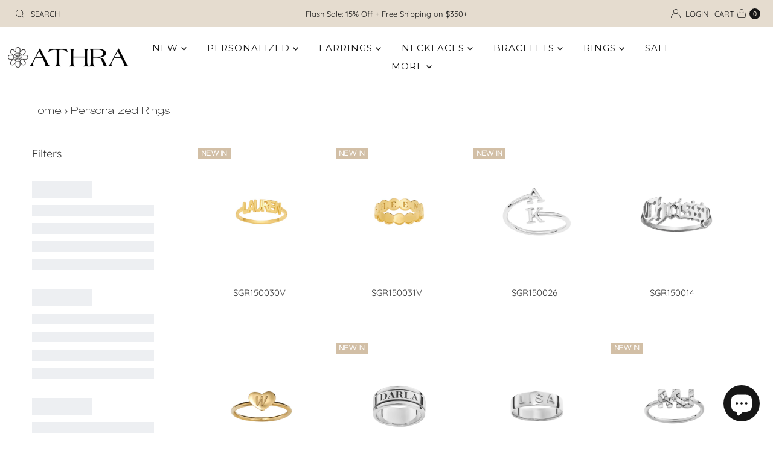

--- FILE ---
content_type: text/html; charset=utf-8
request_url: https://www.athra.com/collections/personalized-rings
body_size: 65305
content:
<!DOCTYPE html>
<html lang="en" class="no-js" lang="en">
<head>
  <script type="application/vnd.locksmith+json" data-locksmith>{"version":"v254","locked":false,"initialized":true,"scope":"collection","access_granted":true,"access_denied":false,"requires_customer":false,"manual_lock":false,"remote_lock":false,"has_timeout":false,"remote_rendered":null,"hide_resource":false,"hide_links_to_resource":false,"transparent":true,"locks":{"all":[],"opened":[]},"keys":[],"keys_signature":"052e72787577a9808350189e861ea6365678ae2b81c29c6058af40f435c4b7ad","state":{"template":"collection.personalized","theme":125051666515,"product":null,"collection":"personalized-rings","page":null,"blog":null,"article":null,"app":null},"now":1769269611,"path":"\/collections\/personalized-rings","locale_root_url":"\/","canonical_url":"https:\/\/www.athra.com\/collections\/personalized-rings","customer_id":null,"customer_id_signature":"052e72787577a9808350189e861ea6365678ae2b81c29c6058af40f435c4b7ad","cart":null}</script><script data-locksmith>!function(){undefined;!function(){var s=window.Locksmith={},e=document.querySelector('script[type="application/vnd.locksmith+json"]'),n=e&&e.innerHTML;if(s.state={},s.util={},s.loading=!1,n)try{s.state=JSON.parse(n)}catch(d){}if(document.addEventListener&&document.querySelector){var o,i,a,t=[76,79,67,75,83,77,73,84,72,49,49],c=function(){i=t.slice(0)},l="style",r=function(e){e&&27!==e.keyCode&&"click"!==e.type||(document.removeEventListener("keydown",r),document.removeEventListener("click",r),o&&document.body.removeChild(o),o=null)};c(),document.addEventListener("keyup",function(e){if(e.keyCode===i[0]){if(clearTimeout(a),i.shift(),0<i.length)return void(a=setTimeout(c,1e3));c(),r(),(o=document.createElement("div"))[l].width="50%",o[l].maxWidth="1000px",o[l].height="85%",o[l].border="1px rgba(0, 0, 0, 0.2) solid",o[l].background="rgba(255, 255, 255, 0.99)",o[l].borderRadius="4px",o[l].position="fixed",o[l].top="50%",o[l].left="50%",o[l].transform="translateY(-50%) translateX(-50%)",o[l].boxShadow="0 2px 5px rgba(0, 0, 0, 0.3), 0 0 100vh 100vw rgba(0, 0, 0, 0.5)",o[l].zIndex="2147483645";var t=document.createElement("textarea");t.value=JSON.stringify(JSON.parse(n),null,2),t[l].border="none",t[l].display="block",t[l].boxSizing="border-box",t[l].width="100%",t[l].height="100%",t[l].background="transparent",t[l].padding="22px",t[l].fontFamily="monospace",t[l].fontSize="14px",t[l].color="#333",t[l].resize="none",t[l].outline="none",t.readOnly=!0,o.appendChild(t),document.body.appendChild(o),t.addEventListener("click",function(e){e.stopImmediatePropagation()}),t.select(),document.addEventListener("keydown",r),document.addEventListener("click",r)}})}s.isEmbedded=-1!==window.location.search.indexOf("_ab=0&_fd=0&_sc=1"),s.path=s.state.path||window.location.pathname,s.basePath=s.state.locale_root_url.concat("/apps/locksmith").replace(/^\/\//,"/"),s.reloading=!1,s.util.console=window.console||{log:function(){},error:function(){}},s.util.makeUrl=function(e,t){var n,o=s.basePath+e,i=[],a=s.cache();for(n in a)i.push(n+"="+encodeURIComponent(a[n]));for(n in t)i.push(n+"="+encodeURIComponent(t[n]));return s.state.customer_id&&(i.push("customer_id="+encodeURIComponent(s.state.customer_id)),i.push("customer_id_signature="+encodeURIComponent(s.state.customer_id_signature))),o+=(-1===o.indexOf("?")?"?":"&")+i.join("&")},s._initializeCallbacks=[],s.on=function(e,t){if("initialize"!==e)throw'Locksmith.on() currently only supports the "initialize" event';s._initializeCallbacks.push(t)},s.initializeSession=function(e){if(!s.isEmbedded){var t=!1,n=!0,o=!0;(e=e||{}).silent&&(o=n=!(t=!0)),s.ping({silent:t,spinner:n,reload:o,callback:function(){s._initializeCallbacks.forEach(function(e){e()})}})}},s.cache=function(e){var t={};try{var n=function i(e){return(document.cookie.match("(^|; )"+e+"=([^;]*)")||0)[2]};t=JSON.parse(decodeURIComponent(n("locksmith-params")||"{}"))}catch(d){}if(e){for(var o in e)t[o]=e[o];document.cookie="locksmith-params=; expires=Thu, 01 Jan 1970 00:00:00 GMT; path=/",document.cookie="locksmith-params="+encodeURIComponent(JSON.stringify(t))+"; path=/"}return t},s.cache.cart=s.state.cart,s.cache.cartLastSaved=null,s.params=s.cache(),s.util.reload=function(){s.reloading=!0;try{window.location.href=window.location.href.replace(/#.*/,"")}catch(d){s.util.console.error("Preferred reload method failed",d),window.location.reload()}},s.cache.saveCart=function(e){if(!s.cache.cart||s.cache.cart===s.cache.cartLastSaved)return e?e():null;var t=s.cache.cartLastSaved;s.cache.cartLastSaved=s.cache.cart,fetch("/cart/update.js",{method:"POST",headers:{"Content-Type":"application/json",Accept:"application/json"},body:JSON.stringify({attributes:{locksmith:s.cache.cart}})}).then(function(e){if(!e.ok)throw new Error("Cart update failed: "+e.status);return e.json()}).then(function(){e&&e()})["catch"](function(e){if(s.cache.cartLastSaved=t,!s.reloading)throw e})},s.util.spinnerHTML='<style>body{background:#FFF}@keyframes spin{from{transform:rotate(0deg)}to{transform:rotate(360deg)}}#loading{display:flex;width:100%;height:50vh;color:#777;align-items:center;justify-content:center}#loading .spinner{display:block;animation:spin 600ms linear infinite;position:relative;width:50px;height:50px}#loading .spinner-ring{stroke:currentColor;stroke-dasharray:100%;stroke-width:2px;stroke-linecap:round;fill:none}</style><div id="loading"><div class="spinner"><svg width="100%" height="100%"><svg preserveAspectRatio="xMinYMin"><circle class="spinner-ring" cx="50%" cy="50%" r="45%"></circle></svg></svg></div></div>',s.util.clobberBody=function(e){document.body.innerHTML=e},s.util.clobberDocument=function(e){e.responseText&&(e=e.responseText),document.documentElement&&document.removeChild(document.documentElement);var t=document.open("text/html","replace");t.writeln(e),t.close(),setTimeout(function(){var e=t.querySelector("[autofocus]");e&&e.focus()},100)},s.util.serializeForm=function(e){if(e&&"FORM"===e.nodeName){var t,n,o={};for(t=e.elements.length-1;0<=t;t-=1)if(""!==e.elements[t].name)switch(e.elements[t].nodeName){case"INPUT":switch(e.elements[t].type){default:case"text":case"hidden":case"password":case"button":case"reset":case"submit":o[e.elements[t].name]=e.elements[t].value;break;case"checkbox":case"radio":e.elements[t].checked&&(o[e.elements[t].name]=e.elements[t].value);break;case"file":}break;case"TEXTAREA":o[e.elements[t].name]=e.elements[t].value;break;case"SELECT":switch(e.elements[t].type){case"select-one":o[e.elements[t].name]=e.elements[t].value;break;case"select-multiple":for(n=e.elements[t].options.length-1;0<=n;n-=1)e.elements[t].options[n].selected&&(o[e.elements[t].name]=e.elements[t].options[n].value)}break;case"BUTTON":switch(e.elements[t].type){case"reset":case"submit":case"button":o[e.elements[t].name]=e.elements[t].value}}return o}},s.util.on=function(e,a,s,t){t=t||document;var c="locksmith-"+e+a,n=function(e){var t=e.target,n=e.target.parentElement,o=t&&t.className&&(t.className.baseVal||t.className)||"",i=n&&n.className&&(n.className.baseVal||n.className)||"";("string"==typeof o&&-1!==o.split(/\s+/).indexOf(a)||"string"==typeof i&&-1!==i.split(/\s+/).indexOf(a))&&!e[c]&&(e[c]=!0,s(e))};t.attachEvent?t.attachEvent(e,n):t.addEventListener(e,n,!1)},s.util.enableActions=function(e){s.util.on("click","locksmith-action",function(e){e.preventDefault();var t=e.target;t.dataset.confirmWith&&!confirm(t.dataset.confirmWith)||(t.disabled=!0,t.innerText=t.dataset.disableWith,s.post("/action",t.dataset.locksmithParams,{spinner:!1,type:"text",success:function(e){(e=JSON.parse(e.responseText)).message&&alert(e.message),s.util.reload()}}))},e)},s.util.inject=function(e,t){var n=["data","locksmith","append"];if(-1!==t.indexOf(n.join("-"))){var o=document.createElement("div");o.innerHTML=t,e.appendChild(o)}else e.innerHTML=t;var i,a,s=e.querySelectorAll("script");for(a=0;a<s.length;++a){i=s[a];var c=document.createElement("script");if(i.type&&(c.type=i.type),i.src)c.src=i.src;else{var l=document.createTextNode(i.innerHTML);c.appendChild(l)}e.appendChild(c)}var r=e.querySelector("[autofocus]");r&&r.focus()},s.post=function(e,t,n){!1!==(n=n||{}).spinner&&s.util.clobberBody(s.util.spinnerHTML);var o={};n.container===document?(o.layout=1,n.success=function(e){s.util.clobberDocument(e)}):n.container&&(o.layout=0,n.success=function(e){var t=document.getElementById(n.container);s.util.inject(t,e),t.id===t.firstChild.id&&t.parentElement.replaceChild(t.firstChild,t)}),n.form_type&&(t.form_type=n.form_type),n.include_layout_classes!==undefined&&(t.include_layout_classes=n.include_layout_classes),n.lock_id!==undefined&&(t.lock_id=n.lock_id),s.loading=!0;var i=s.util.makeUrl(e,o),a="json"===n.type||"text"===n.type;fetch(i,{method:"POST",headers:{"Content-Type":"application/json",Accept:a?"application/json":"text/html"},body:JSON.stringify(t)}).then(function(e){if(!e.ok)throw new Error("Request failed: "+e.status);return e.text()}).then(function(e){var t=n.success||s.util.clobberDocument;t(a?{responseText:e}:e)})["catch"](function(e){if(!s.reloading)if("dashboard.weglot.com"!==window.location.host){if(!n.silent)throw alert("Something went wrong! Please refresh and try again."),e;console.error(e)}else console.error(e)})["finally"](function(){s.loading=!1})},s.postResource=function(e,t){e.path=s.path,e.search=window.location.search,e.state=s.state,e.passcode&&(e.passcode=e.passcode.trim()),e.email&&(e.email=e.email.trim()),e.state.cart=s.cache.cart,e.locksmith_json=s.jsonTag,e.locksmith_json_signature=s.jsonTagSignature,s.post("/resource",e,t)},s.ping=function(e){if(!s.isEmbedded){e=e||{};s.post("/ping",{path:s.path,search:window.location.search,state:s.state},{spinner:!!e.spinner,silent:"undefined"==typeof e.silent||e.silent,type:"text",success:function(e){e&&e.responseText?(e=JSON.parse(e.responseText)).messages&&0<e.messages.length&&s.showMessages(e.messages):console.error("[Locksmith] Invalid result in ping callback:",e)}})}},s.timeoutMonitor=function(){var e=s.cache.cart;s.ping({callback:function(){e!==s.cache.cart||setTimeout(function(){s.timeoutMonitor()},6e4)}})},s.showMessages=function(e){var t=document.createElement("div");t.style.position="fixed",t.style.left=0,t.style.right=0,t.style.bottom="-50px",t.style.opacity=0,t.style.background="#191919",t.style.color="#ddd",t.style.transition="bottom 0.2s, opacity 0.2s",t.style.zIndex=999999,t.innerHTML="        <style>          .locksmith-ab .locksmith-b { display: none; }          .locksmith-ab.toggled .locksmith-b { display: flex; }          .locksmith-ab.toggled .locksmith-a { display: none; }          .locksmith-flex { display: flex; flex-wrap: wrap; justify-content: space-between; align-items: center; padding: 10px 20px; }          .locksmith-message + .locksmith-message { border-top: 1px #555 solid; }          .locksmith-message a { color: inherit; font-weight: bold; }          .locksmith-message a:hover { color: inherit; opacity: 0.8; }          a.locksmith-ab-toggle { font-weight: inherit; text-decoration: underline; }          .locksmith-text { flex-grow: 1; }          .locksmith-cta { flex-grow: 0; text-align: right; }          .locksmith-cta button { transform: scale(0.8); transform-origin: left; }          .locksmith-cta > * { display: block; }          .locksmith-cta > * + * { margin-top: 10px; }          .locksmith-message a.locksmith-close { flex-grow: 0; text-decoration: none; margin-left: 15px; font-size: 30px; font-family: monospace; display: block; padding: 2px 10px; }                    @media screen and (max-width: 600px) {            .locksmith-wide-only { display: none !important; }            .locksmith-flex { padding: 0 15px; }            .locksmith-flex > * { margin-top: 5px; margin-bottom: 5px; }            .locksmith-cta { text-align: left; }          }                    @media screen and (min-width: 601px) {            .locksmith-narrow-only { display: none !important; }          }        </style>      "+e.map(function(e){return'<div class="locksmith-message">'+e+"</div>"}).join(""),document.body.appendChild(t),document.body.style.position="relative",document.body.parentElement.style.paddingBottom=t.offsetHeight+"px",setTimeout(function(){t.style.bottom=0,t.style.opacity=1},50),s.util.on("click","locksmith-ab-toggle",function(e){e.preventDefault();for(var t=e.target.parentElement;-1===t.className.split(" ").indexOf("locksmith-ab");)t=t.parentElement;-1!==t.className.split(" ").indexOf("toggled")?t.className=t.className.replace("toggled",""):t.className=t.className+" toggled"}),s.util.enableActions(t)}}()}();</script>
      <script data-locksmith>Locksmith.cache.cart=null</script>

  <script data-locksmith>Locksmith.jsonTag="{\"version\":\"v254\",\"locked\":false,\"initialized\":true,\"scope\":\"collection\",\"access_granted\":true,\"access_denied\":false,\"requires_customer\":false,\"manual_lock\":false,\"remote_lock\":false,\"has_timeout\":false,\"remote_rendered\":null,\"hide_resource\":false,\"hide_links_to_resource\":false,\"transparent\":true,\"locks\":{\"all\":[],\"opened\":[]},\"keys\":[],\"keys_signature\":\"052e72787577a9808350189e861ea6365678ae2b81c29c6058af40f435c4b7ad\",\"state\":{\"template\":\"collection.personalized\",\"theme\":125051666515,\"product\":null,\"collection\":\"personalized-rings\",\"page\":null,\"blog\":null,\"article\":null,\"app\":null},\"now\":1769269611,\"path\":\"\\\/collections\\\/personalized-rings\",\"locale_root_url\":\"\\\/\",\"canonical_url\":\"https:\\\/\\\/www.athra.com\\\/collections\\\/personalized-rings\",\"customer_id\":null,\"customer_id_signature\":\"052e72787577a9808350189e861ea6365678ae2b81c29c6058af40f435c4b7ad\",\"cart\":null}";Locksmith.jsonTagSignature="3482a71cb87892c2a796930c7c0eb5258c86a07e1205984a00efd7ccd1b027ff"</script>
  <meta charset="utf-8" />
  <meta name="viewport" content="width=device-width, initial-scale=1">

  <!-- Establish early connection to external domains -->
  <link rel="preconnect" href="https://cdn.shopify.com" crossorigin>
  <link rel="preconnect" href="https://fonts.shopify.com" crossorigin>
  <link rel="preconnect" href="https://monorail-edge.shopifysvc.com">
  <link rel="preconnect" href="//ajax.googleapis.com" crossorigin /><!-- Preload onDomain stylesheets and script libraries -->
  <link rel="preload" href="//www.athra.com/cdn/shop/t/16/assets/stylesheet.css?v=153253475312932413671763050804" as="style">
  <link rel="preload" as="font" href="//www.athra.com/cdn/fonts/quicksand/quicksand_n4.bf8322a9d1da765aa396ad7b6eeb81930a6214de.woff2" type="font/woff2" crossorigin>
  <link rel="preload" as="font" href="//www.athra.com/cdn/fonts/montserrat/montserrat_n4.81949fa0ac9fd2021e16436151e8eaa539321637.woff2" type="font/woff2" crossorigin>
  <link rel="preload" as="font" href="//www.athra.com/cdn/fonts/instrument_sans/instrumentsans_n6.27dc66245013a6f7f317d383a3cc9a0c347fb42d.woff2" type="font/woff2" crossorigin>
  <link rel="preload" href="//www.athra.com/cdn/shop/t/16/assets/eventemitter3.min.js?v=27939738353326123541689793898" as="script">
  <link rel="preload" href="//www.athra.com/cdn/shop/t/16/assets/theme.js?v=8067517091305555691689794318" as="script">

  <link rel="shortcut icon" href="//www.athra.com/cdn/shop/files/ATHRA_FAVICON_2024.png?crop=center&height=32&v=1733243860&width=32" type="image/png" />
  <link rel="canonical" href="https://www.athra.com/collections/personalized-rings" />

  <title>Personalized Rings &ndash; Athra</title>
  <meta name="description" content="*Production lead time for personalized styles is up to 14 business days. Excludes weekends and holidays." />

  

<meta property="og:type" content="website">
<meta property="og:title" content="Personalized Rings">
<meta property="og:url" content="https://www.athra.com/collections/personalized-rings">
  
<meta property="og:description" content="*Production lead time for personalized styles is up to 14 business days. Excludes weekends and holidays.">

  

<meta property="og:site_name" content="Athra">



  <meta name="twitter:card" content="summary">


  <meta name="twitter:site" content="@shopify">



  

  <style data-shopify>
:root {
    --main-family: Quicksand, sans-serif;
    --main-weight: 400;
    --main-style: normal;
    --nav-family: Montserrat, sans-serif;
    --nav-weight: 400;
    --nav-style: normal;
    --heading-family: "Instrument Sans", sans-serif;
    --heading-weight: 600;
    --heading-style: normal;

    --font-size: 15px;
    --h1-size: 32px;
    --h2-size: 28px;
    --h3-size: 30px;
    --nav-size: 15px;

    --announcement-background: #e5dccf;
    --announcement-text: #161616;
    --header-background: #ffffff;
    --header-text: #393939;
    --nav-color: #161616;
    --nav-hover-link-color: #515151;
    --nav-hover-accent-color: #9f9070;
    --nav-dropdown-text: #000000;
    --nav-dropdown-background: #ffffff;
    --mobile-header-background: #ffffff;
    --mobile-header-text: #393939;
    --background: #ffffff;
    --text-color: #393939;
    --sale-color: #722f37;
    --so-color: #f4cd6f;
    --new-color: #d2bfa6;
    --dotted-color: #d5d5d5;
    --review-stars: #f4cd6f;
    --secondary-color: #ffffff;
    --section-heading-text: #393939;
    --section-heading-primary: rgba(0,0,0,0);
    --section-heading-primary-hover: rgba(0,0,0,0);
    --section-heading-accent: #e5dccf;
    --banner-text: #161616;
    --banner-caption-bg: #ffffff;
    --button-color: #161616;
    --button-text: #ffffff;
    --button-hover: #000000;
    --secondary-button-color: #d5d5d5;
    --secondary-button-text: #000000;
    --secondary-button-hover: #d6d6d6;
    --direction-color: #9f9070;
    --direction-background: #ffffff;
    --direction-hover: #ffffff;
    --swatch-color: #000000;
    --swatch-background: #ffffff;
    --swatch-border: #d5d5d5;
    --swatch-selected-color: #ffffff;
    --swatch-selected-background: #000000;
    --swatch-selected-border: #000000;
    --footer-background: #ffffff;
    --footer-text: #000000;
    --footer-icons: #000000;

    --header-border-width: 20%;
    --header-border-weight: 2px;
    --header-border-style: solid;
    --free-shipping-bg: #9f9070;
    --free-shipping-text: #fff;
    --keyboard-focus: #ffffff;
    --focus-border-style: solid;
    --focus-border-weight: 2px;

    --error-msg-dark: #e81000;
    --error-msg-light: #ffeae8;
    --success-msg-dark: #007f5f;
    --success-msg-light: #e5fff8;

    --select-arrow-bg: url(//www.athra.com/cdn/shop/t/16/assets/select-arrow.png?v=112595941721225094991689793898);
    --icon-border-color: #ffffff;
    --product-align: center;

    --color-body-text: var(--text-color);
    --color-body: var(--background);
    --color-bg: var(--background);
    --color-filter-size: 18px;

    --star-active: rgb(57, 57, 57);
    --star-inactive: rgb(255, 255, 255);

    --section-background: #ffffff;
    --section-overlay-color: 0, 0, 0;
    --section-overlay-opacity: 0;
    --section-button-size: 15px;;
    --desktop-section-height: ;
    --mobile-section-height: ;


  }
  @media (max-width: 740px) {
  :root {
    --font-size: calc(15px - (15px * 0.15));
    --nav-size: calc(15px - (15px * 0.15));
    --h1-size: calc(32px - (32px * 0.15));
    --h2-size: calc(28px - (28px * 0.15));
    --h3-size: calc(30px - (30px * 0.15));
    --section-button-size: calc(15px - (15px * 0.15));
  }
}
</style>


  <link rel="stylesheet" href="//www.athra.com/cdn/shop/t/16/assets/stylesheet.css?v=153253475312932413671763050804" type="text/css">

  <style>
  @font-face {
  font-family: Quicksand;
  font-weight: 400;
  font-style: normal;
  font-display: swap;
  src: url("//www.athra.com/cdn/fonts/quicksand/quicksand_n4.bf8322a9d1da765aa396ad7b6eeb81930a6214de.woff2") format("woff2"),
       url("//www.athra.com/cdn/fonts/quicksand/quicksand_n4.fa4cbd232d3483059e72b11f7239959a64c98426.woff") format("woff");
}

  @font-face {
  font-family: Montserrat;
  font-weight: 400;
  font-style: normal;
  font-display: swap;
  src: url("//www.athra.com/cdn/fonts/montserrat/montserrat_n4.81949fa0ac9fd2021e16436151e8eaa539321637.woff2") format("woff2"),
       url("//www.athra.com/cdn/fonts/montserrat/montserrat_n4.a6c632ca7b62da89c3594789ba828388aac693fe.woff") format("woff");
}

  @font-face {
  font-family: "Instrument Sans";
  font-weight: 600;
  font-style: normal;
  font-display: swap;
  src: url("//www.athra.com/cdn/fonts/instrument_sans/instrumentsans_n6.27dc66245013a6f7f317d383a3cc9a0c347fb42d.woff2") format("woff2"),
       url("//www.athra.com/cdn/fonts/instrument_sans/instrumentsans_n6.1a71efbeeb140ec495af80aad612ad55e19e6d0e.woff") format("woff");
}

  @font-face {
  font-family: Quicksand;
  font-weight: 700;
  font-style: normal;
  font-display: swap;
  src: url("//www.athra.com/cdn/fonts/quicksand/quicksand_n7.d375fe11182475f82f7bb6306a0a0e4018995610.woff2") format("woff2"),
       url("//www.athra.com/cdn/fonts/quicksand/quicksand_n7.8ac2ae2fc4b90ef79aaa7aedb927d39f9f9aa3f4.woff") format("woff");
}

  
  
  </style>

  <script>window.performance && window.performance.mark && window.performance.mark('shopify.content_for_header.start');</script><meta id="shopify-digital-wallet" name="shopify-digital-wallet" content="/13950325/digital_wallets/dialog">
<link rel="alternate" type="application/atom+xml" title="Feed" href="/collections/personalized-rings.atom" />
<link rel="alternate" hreflang="x-default" href="https://www.athra.com/collections/personalized-rings">
<link rel="alternate" hreflang="en" href="https://www.athra.com/collections/personalized-rings">
<link rel="alternate" hreflang="es" href="https://www.athra.com/es/collections/personalized-rings">
<link rel="alternate" type="application/json+oembed" href="https://www.athra.com/collections/personalized-rings.oembed">
<script async="async" src="/checkouts/internal/preloads.js?locale=en-US"></script>
<script id="shopify-features" type="application/json">{"accessToken":"fb6ed4ec7f42e7b1a049cdaa54e2a009","betas":["rich-media-storefront-analytics"],"domain":"www.athra.com","predictiveSearch":true,"shopId":13950325,"locale":"en"}</script>
<script>var Shopify = Shopify || {};
Shopify.shop = "athra.myshopify.com";
Shopify.locale = "en";
Shopify.currency = {"active":"USD","rate":"1.0"};
Shopify.country = "US";
Shopify.theme = {"name":"Mr Parker (ShopPad Copy)","id":125051666515,"schema_name":"Mr Parker","schema_version":"9.1.0","theme_store_id":567,"role":"main"};
Shopify.theme.handle = "null";
Shopify.theme.style = {"id":null,"handle":null};
Shopify.cdnHost = "www.athra.com/cdn";
Shopify.routes = Shopify.routes || {};
Shopify.routes.root = "/";</script>
<script type="module">!function(o){(o.Shopify=o.Shopify||{}).modules=!0}(window);</script>
<script>!function(o){function n(){var o=[];function n(){o.push(Array.prototype.slice.apply(arguments))}return n.q=o,n}var t=o.Shopify=o.Shopify||{};t.loadFeatures=n(),t.autoloadFeatures=n()}(window);</script>
<script id="shop-js-analytics" type="application/json">{"pageType":"collection"}</script>
<script defer="defer" async type="module" src="//www.athra.com/cdn/shopifycloud/shop-js/modules/v2/client.init-shop-cart-sync_BT-GjEfc.en.esm.js"></script>
<script defer="defer" async type="module" src="//www.athra.com/cdn/shopifycloud/shop-js/modules/v2/chunk.common_D58fp_Oc.esm.js"></script>
<script defer="defer" async type="module" src="//www.athra.com/cdn/shopifycloud/shop-js/modules/v2/chunk.modal_xMitdFEc.esm.js"></script>
<script type="module">
  await import("//www.athra.com/cdn/shopifycloud/shop-js/modules/v2/client.init-shop-cart-sync_BT-GjEfc.en.esm.js");
await import("//www.athra.com/cdn/shopifycloud/shop-js/modules/v2/chunk.common_D58fp_Oc.esm.js");
await import("//www.athra.com/cdn/shopifycloud/shop-js/modules/v2/chunk.modal_xMitdFEc.esm.js");

  window.Shopify.SignInWithShop?.initShopCartSync?.({"fedCMEnabled":true,"windoidEnabled":true});

</script>
<script>(function() {
  var isLoaded = false;
  function asyncLoad() {
    if (isLoaded) return;
    isLoaded = true;
    var urls = ["\/\/d1liekpayvooaz.cloudfront.net\/apps\/customizery\/customizery.js?shop=athra.myshopify.com","https:\/\/cdn.judge.me\/checkout_comment.js?shop=athra.myshopify.com","https:\/\/cdn.recovermycart.com\/scripts\/keepcart\/CartJS.min.js?shop=athra.myshopify.com\u0026shop=athra.myshopify.com","https:\/\/cdn.shopify.com\/s\/files\/1\/0184\/4255\/1360\/files\/legal.v3.min.js?v=1634513809\u0026shop=athra.myshopify.com","https:\/\/cloudsearch-1f874.kxcdn.com\/shopify.js?srp=\/a\/search\u0026widgetDisabled=1\u0026filtersEnabled=1\u0026shop=athra.myshopify.com","https:\/\/static.klaviyo.com\/onsite\/js\/YwgEgh\/klaviyo.js?company_id=YwgEgh\u0026shop=athra.myshopify.com","https:\/\/cdn.hextom.com\/js\/quickannouncementbar.js?shop=athra.myshopify.com"];
    for (var i = 0; i < urls.length; i++) {
      var s = document.createElement('script');
      s.type = 'text/javascript';
      s.async = true;
      s.src = urls[i];
      var x = document.getElementsByTagName('script')[0];
      x.parentNode.insertBefore(s, x);
    }
  };
  if(window.attachEvent) {
    window.attachEvent('onload', asyncLoad);
  } else {
    window.addEventListener('load', asyncLoad, false);
  }
})();</script>
<script id="__st">var __st={"a":13950325,"offset":-18000,"reqid":"ba882882-96eb-4c02-8c30-2a8ed44e8244-1769269611","pageurl":"www.athra.com\/collections\/personalized-rings","u":"aa583e196955","p":"collection","rtyp":"collection","rid":161290289235};</script>
<script>window.ShopifyPaypalV4VisibilityTracking = true;</script>
<script id="captcha-bootstrap">!function(){'use strict';const t='contact',e='account',n='new_comment',o=[[t,t],['blogs',n],['comments',n],[t,'customer']],c=[[e,'customer_login'],[e,'guest_login'],[e,'recover_customer_password'],[e,'create_customer']],r=t=>t.map((([t,e])=>`form[action*='/${t}']:not([data-nocaptcha='true']) input[name='form_type'][value='${e}']`)).join(','),a=t=>()=>t?[...document.querySelectorAll(t)].map((t=>t.form)):[];function s(){const t=[...o],e=r(t);return a(e)}const i='password',u='form_key',d=['recaptcha-v3-token','g-recaptcha-response','h-captcha-response',i],f=()=>{try{return window.sessionStorage}catch{return}},m='__shopify_v',_=t=>t.elements[u];function p(t,e,n=!1){try{const o=window.sessionStorage,c=JSON.parse(o.getItem(e)),{data:r}=function(t){const{data:e,action:n}=t;return t[m]||n?{data:e,action:n}:{data:t,action:n}}(c);for(const[e,n]of Object.entries(r))t.elements[e]&&(t.elements[e].value=n);n&&o.removeItem(e)}catch(o){console.error('form repopulation failed',{error:o})}}const l='form_type',E='cptcha';function T(t){t.dataset[E]=!0}const w=window,h=w.document,L='Shopify',v='ce_forms',y='captcha';let A=!1;((t,e)=>{const n=(g='f06e6c50-85a8-45c8-87d0-21a2b65856fe',I='https://cdn.shopify.com/shopifycloud/storefront-forms-hcaptcha/ce_storefront_forms_captcha_hcaptcha.v1.5.2.iife.js',D={infoText:'Protected by hCaptcha',privacyText:'Privacy',termsText:'Terms'},(t,e,n)=>{const o=w[L][v],c=o.bindForm;if(c)return c(t,g,e,D).then(n);var r;o.q.push([[t,g,e,D],n]),r=I,A||(h.body.append(Object.assign(h.createElement('script'),{id:'captcha-provider',async:!0,src:r})),A=!0)});var g,I,D;w[L]=w[L]||{},w[L][v]=w[L][v]||{},w[L][v].q=[],w[L][y]=w[L][y]||{},w[L][y].protect=function(t,e){n(t,void 0,e),T(t)},Object.freeze(w[L][y]),function(t,e,n,w,h,L){const[v,y,A,g]=function(t,e,n){const i=e?o:[],u=t?c:[],d=[...i,...u],f=r(d),m=r(i),_=r(d.filter((([t,e])=>n.includes(e))));return[a(f),a(m),a(_),s()]}(w,h,L),I=t=>{const e=t.target;return e instanceof HTMLFormElement?e:e&&e.form},D=t=>v().includes(t);t.addEventListener('submit',(t=>{const e=I(t);if(!e)return;const n=D(e)&&!e.dataset.hcaptchaBound&&!e.dataset.recaptchaBound,o=_(e),c=g().includes(e)&&(!o||!o.value);(n||c)&&t.preventDefault(),c&&!n&&(function(t){try{if(!f())return;!function(t){const e=f();if(!e)return;const n=_(t);if(!n)return;const o=n.value;o&&e.removeItem(o)}(t);const e=Array.from(Array(32),(()=>Math.random().toString(36)[2])).join('');!function(t,e){_(t)||t.append(Object.assign(document.createElement('input'),{type:'hidden',name:u})),t.elements[u].value=e}(t,e),function(t,e){const n=f();if(!n)return;const o=[...t.querySelectorAll(`input[type='${i}']`)].map((({name:t})=>t)),c=[...d,...o],r={};for(const[a,s]of new FormData(t).entries())c.includes(a)||(r[a]=s);n.setItem(e,JSON.stringify({[m]:1,action:t.action,data:r}))}(t,e)}catch(e){console.error('failed to persist form',e)}}(e),e.submit())}));const S=(t,e)=>{t&&!t.dataset[E]&&(n(t,e.some((e=>e===t))),T(t))};for(const o of['focusin','change'])t.addEventListener(o,(t=>{const e=I(t);D(e)&&S(e,y())}));const B=e.get('form_key'),M=e.get(l),P=B&&M;t.addEventListener('DOMContentLoaded',(()=>{const t=y();if(P)for(const e of t)e.elements[l].value===M&&p(e,B);[...new Set([...A(),...v().filter((t=>'true'===t.dataset.shopifyCaptcha))])].forEach((e=>S(e,t)))}))}(h,new URLSearchParams(w.location.search),n,t,e,['guest_login'])})(!0,!1)}();</script>
<script integrity="sha256-4kQ18oKyAcykRKYeNunJcIwy7WH5gtpwJnB7kiuLZ1E=" data-source-attribution="shopify.loadfeatures" defer="defer" src="//www.athra.com/cdn/shopifycloud/storefront/assets/storefront/load_feature-a0a9edcb.js" crossorigin="anonymous"></script>
<script data-source-attribution="shopify.dynamic_checkout.dynamic.init">var Shopify=Shopify||{};Shopify.PaymentButton=Shopify.PaymentButton||{isStorefrontPortableWallets:!0,init:function(){window.Shopify.PaymentButton.init=function(){};var t=document.createElement("script");t.src="https://www.athra.com/cdn/shopifycloud/portable-wallets/latest/portable-wallets.en.js",t.type="module",document.head.appendChild(t)}};
</script>
<script data-source-attribution="shopify.dynamic_checkout.buyer_consent">
  function portableWalletsHideBuyerConsent(e){var t=document.getElementById("shopify-buyer-consent"),n=document.getElementById("shopify-subscription-policy-button");t&&n&&(t.classList.add("hidden"),t.setAttribute("aria-hidden","true"),n.removeEventListener("click",e))}function portableWalletsShowBuyerConsent(e){var t=document.getElementById("shopify-buyer-consent"),n=document.getElementById("shopify-subscription-policy-button");t&&n&&(t.classList.remove("hidden"),t.removeAttribute("aria-hidden"),n.addEventListener("click",e))}window.Shopify?.PaymentButton&&(window.Shopify.PaymentButton.hideBuyerConsent=portableWalletsHideBuyerConsent,window.Shopify.PaymentButton.showBuyerConsent=portableWalletsShowBuyerConsent);
</script>
<script data-source-attribution="shopify.dynamic_checkout.cart.bootstrap">document.addEventListener("DOMContentLoaded",(function(){function t(){return document.querySelector("shopify-accelerated-checkout-cart, shopify-accelerated-checkout")}if(t())Shopify.PaymentButton.init();else{new MutationObserver((function(e,n){t()&&(Shopify.PaymentButton.init(),n.disconnect())})).observe(document.body,{childList:!0,subtree:!0})}}));
</script>

<script>window.performance && window.performance.mark && window.performance.mark('shopify.content_for_header.end');</script>


<!-- BEGIN app block: shopify://apps/cozy-antitheft/blocks/Cozy_Antitheft_Script_1.0.0/a34a1874-f183-4394-8a9a-1e3f3275f1a7 --><script src="https://cozyantitheft.addons.business/js/script_tags/athra/default/protect.js?shop=athra.myshopify.com" async type="text/javascript"></script>


<!-- END app block --><!-- BEGIN app block: shopify://apps/uploadly-file-upload/blocks/app-embed/d91e9a53-de3d-49df-b7a1-ac8a15b213e5 -->

<div data-ph-meta="{}"></div>

<script>
  try {
    window.ph_meta_fields = JSON.parse(document.querySelector('[data-ph-meta]').getAttribute('data-ph-meta'));
  } catch (err) {
    window.ph_meta_fields = {};
  }

  console.log("cli3 update v3.7");
</script>


<script>
  const uploadlyprimaryScript = document.createElement('script');
  uploadlyprimaryScript.src = "https://uploadly-cdn.com/uploadly.js";
  uploadlyprimaryScript.defer = true;

  uploadlyprimaryScript.onerror = function () {
    const fallbackScript = document.createElement('script');
    fallbackScript.src = "https://cdn.shopify.com/s/files/1/0515/2384/6340/files/uploadly.js";
    fallbackScript.defer = true;
    document.head.appendChild(fallbackScript);
  };
  document.head.appendChild(uploadlyprimaryScript);
</script>
<script async src="https://cdn.shopify.com/s/files/1/0515/2384/6340/files/uploadcarev2.js?v=1727778997"></script>




<!-- END app block --><!-- BEGIN app block: shopify://apps/rt-terms-and-conditions-box/blocks/app-embed/17661ca5-aeea-41b9-8091-d8f7233e8b22 --><script type='text/javascript'>
  window.roarJs = window.roarJs || {};
      roarJs.LegalConfig = {
          metafields: {
          shop: "athra.myshopify.com",
          settings: {"enabled":"1","param":{"message":"Check here to indicate that you have read and agreed to the {link-1606926795408}.","error_message":"Once your personalized custom order has been submitted, we immediately begin to process your orders. Therefore, no changes\/cancellations can be made. Check box to continue.","error_display":"before","greeting":{"enabled":"0","message":"","delay":""},"link_order":["link-1606926795408"],"links":{"link-1606926795408":{"label":"return \/ order terms","target":"_blank","url":"https:\/\/www.athra.com\/pages\/return-policy","policy":"terms-of-service"}},"force_enabled":"0","optional":"0","optional_message_enabled":"0","optional_message_value":"Thank you! The page will be moved to the checkout page.","optional_checkbox_hidden":"0","time_enabled":"1","time_label":"Agreed to the Terms and Conditions on","checkbox":"3"},"popup":{"title":"Terms and Conditions","width":"600","button":"","icon_color":"#197bbd"},"style":{"checkbox":{"size":"20","color":"#d2bfa6"},"message":{"font":"inherit","size":"14","customized":{"enabled":"1","color":"#212b36","accent":"#60968b","error":"#de3618"},"align":"inherit","padding":{"top":"0","right":"0","bottom":"0","left":"0"}}},"only1":"true","installer":{"124950839379":{"cart":{"selector":"#shopify-section-template--14968780619859__main SECTION.cart-page.ajax-cart__page-wrapper.global__section.row.cart-type--drawer DIV.ajax-cart__form-wrapper.cart-wrapper.js-ajax-cart-content FORM.ajax-cart__cart-form.grid__wrapper.edge.js-cart-form DIV.ajax-cart__summary-wrapper.js-cart-summary DIV.ajax-cart__buttons","position":"before"},"minicart":{"selector":"#mini-cart DIV.ajax-cart__form-wrapper.cart-wrapper.js-ajax-cart-content FORM.ajax-cart__cart-form.grid__wrapper.edge.js-cart-form DIV.ajax-cart__summary-wrapper.js-cart-summary DIV.ajax-cart__buttons","position":"before"},"product":null}}},
          moneyFormat: "${{amount}}"
      }
  }
</script>
<script src='https://cdn.shopify.com/extensions/019a2c75-764c-7925-b253-e24466484d41/legal-7/assets/legal.js' defer></script>


<!-- END app block --><!-- BEGIN app block: shopify://apps/klaviyo-email-marketing-sms/blocks/klaviyo-onsite-embed/2632fe16-c075-4321-a88b-50b567f42507 -->












  <script async src="https://static.klaviyo.com/onsite/js/YwgEgh/klaviyo.js?company_id=YwgEgh"></script>
  <script>!function(){if(!window.klaviyo){window._klOnsite=window._klOnsite||[];try{window.klaviyo=new Proxy({},{get:function(n,i){return"push"===i?function(){var n;(n=window._klOnsite).push.apply(n,arguments)}:function(){for(var n=arguments.length,o=new Array(n),w=0;w<n;w++)o[w]=arguments[w];var t="function"==typeof o[o.length-1]?o.pop():void 0,e=new Promise((function(n){window._klOnsite.push([i].concat(o,[function(i){t&&t(i),n(i)}]))}));return e}}})}catch(n){window.klaviyo=window.klaviyo||[],window.klaviyo.push=function(){var n;(n=window._klOnsite).push.apply(n,arguments)}}}}();</script>

  




  <script>
    window.klaviyoReviewsProductDesignMode = false
  </script>







<!-- END app block --><!-- BEGIN app block: shopify://apps/minmaxify-order-limits/blocks/app-embed-block/3acfba32-89f3-4377-ae20-cbb9abc48475 --><script type="text/javascript">minMaxifyContext={customer: { id:null, tags:null},cartItemExtras: []}</script> <script type="text/javascript" src="https://limits.minmaxify.com/athra.myshopify.com?v=124&r=20250130190253"></script>

<!-- END app block --><script src="https://cdn.shopify.com/extensions/019be3f3-a239-7e0c-9eb8-14cc332b2c36/avada-app-81/assets/avada-order-limit.js" type="text/javascript" defer="defer"></script>
<link href="https://cdn.shopify.com/extensions/019a2c75-764c-7925-b253-e24466484d41/legal-7/assets/legal.css" rel="stylesheet" type="text/css" media="all">
<script src="https://cdn.shopify.com/extensions/e8878072-2f6b-4e89-8082-94b04320908d/inbox-1254/assets/inbox-chat-loader.js" type="text/javascript" defer="defer"></script>
<script src="https://cdn.shopify.com/extensions/019bb70a-be4d-7746-91c7-30714bd9d014/node-app-147/assets/bookeasy-widget.js" type="text/javascript" defer="defer"></script>
<meta property="og:image" content="https://cdn.shopify.com/s/files/1/1395/0325/files/Athra_Logo_NEW_copy.jpg?v=1746626313" />
<meta property="og:image:secure_url" content="https://cdn.shopify.com/s/files/1/1395/0325/files/Athra_Logo_NEW_copy.jpg?v=1746626313" />
<meta property="og:image:width" content="1797" />
<meta property="og:image:height" content="940" />
<link href="https://monorail-edge.shopifysvc.com" rel="dns-prefetch">
<script>(function(){if ("sendBeacon" in navigator && "performance" in window) {try {var session_token_from_headers = performance.getEntriesByType('navigation')[0].serverTiming.find(x => x.name == '_s').description;} catch {var session_token_from_headers = undefined;}var session_cookie_matches = document.cookie.match(/_shopify_s=([^;]*)/);var session_token_from_cookie = session_cookie_matches && session_cookie_matches.length === 2 ? session_cookie_matches[1] : "";var session_token = session_token_from_headers || session_token_from_cookie || "";function handle_abandonment_event(e) {var entries = performance.getEntries().filter(function(entry) {return /monorail-edge.shopifysvc.com/.test(entry.name);});if (!window.abandonment_tracked && entries.length === 0) {window.abandonment_tracked = true;var currentMs = Date.now();var navigation_start = performance.timing.navigationStart;var payload = {shop_id: 13950325,url: window.location.href,navigation_start,duration: currentMs - navigation_start,session_token,page_type: "collection"};window.navigator.sendBeacon("https://monorail-edge.shopifysvc.com/v1/produce", JSON.stringify({schema_id: "online_store_buyer_site_abandonment/1.1",payload: payload,metadata: {event_created_at_ms: currentMs,event_sent_at_ms: currentMs}}));}}window.addEventListener('pagehide', handle_abandonment_event);}}());</script>
<script id="web-pixels-manager-setup">(function e(e,d,r,n,o){if(void 0===o&&(o={}),!Boolean(null===(a=null===(i=window.Shopify)||void 0===i?void 0:i.analytics)||void 0===a?void 0:a.replayQueue)){var i,a;window.Shopify=window.Shopify||{};var t=window.Shopify;t.analytics=t.analytics||{};var s=t.analytics;s.replayQueue=[],s.publish=function(e,d,r){return s.replayQueue.push([e,d,r]),!0};try{self.performance.mark("wpm:start")}catch(e){}var l=function(){var e={modern:/Edge?\/(1{2}[4-9]|1[2-9]\d|[2-9]\d{2}|\d{4,})\.\d+(\.\d+|)|Firefox\/(1{2}[4-9]|1[2-9]\d|[2-9]\d{2}|\d{4,})\.\d+(\.\d+|)|Chrom(ium|e)\/(9{2}|\d{3,})\.\d+(\.\d+|)|(Maci|X1{2}).+ Version\/(15\.\d+|(1[6-9]|[2-9]\d|\d{3,})\.\d+)([,.]\d+|)( \(\w+\)|)( Mobile\/\w+|) Safari\/|Chrome.+OPR\/(9{2}|\d{3,})\.\d+\.\d+|(CPU[ +]OS|iPhone[ +]OS|CPU[ +]iPhone|CPU IPhone OS|CPU iPad OS)[ +]+(15[._]\d+|(1[6-9]|[2-9]\d|\d{3,})[._]\d+)([._]\d+|)|Android:?[ /-](13[3-9]|1[4-9]\d|[2-9]\d{2}|\d{4,})(\.\d+|)(\.\d+|)|Android.+Firefox\/(13[5-9]|1[4-9]\d|[2-9]\d{2}|\d{4,})\.\d+(\.\d+|)|Android.+Chrom(ium|e)\/(13[3-9]|1[4-9]\d|[2-9]\d{2}|\d{4,})\.\d+(\.\d+|)|SamsungBrowser\/([2-9]\d|\d{3,})\.\d+/,legacy:/Edge?\/(1[6-9]|[2-9]\d|\d{3,})\.\d+(\.\d+|)|Firefox\/(5[4-9]|[6-9]\d|\d{3,})\.\d+(\.\d+|)|Chrom(ium|e)\/(5[1-9]|[6-9]\d|\d{3,})\.\d+(\.\d+|)([\d.]+$|.*Safari\/(?![\d.]+ Edge\/[\d.]+$))|(Maci|X1{2}).+ Version\/(10\.\d+|(1[1-9]|[2-9]\d|\d{3,})\.\d+)([,.]\d+|)( \(\w+\)|)( Mobile\/\w+|) Safari\/|Chrome.+OPR\/(3[89]|[4-9]\d|\d{3,})\.\d+\.\d+|(CPU[ +]OS|iPhone[ +]OS|CPU[ +]iPhone|CPU IPhone OS|CPU iPad OS)[ +]+(10[._]\d+|(1[1-9]|[2-9]\d|\d{3,})[._]\d+)([._]\d+|)|Android:?[ /-](13[3-9]|1[4-9]\d|[2-9]\d{2}|\d{4,})(\.\d+|)(\.\d+|)|Mobile Safari.+OPR\/([89]\d|\d{3,})\.\d+\.\d+|Android.+Firefox\/(13[5-9]|1[4-9]\d|[2-9]\d{2}|\d{4,})\.\d+(\.\d+|)|Android.+Chrom(ium|e)\/(13[3-9]|1[4-9]\d|[2-9]\d{2}|\d{4,})\.\d+(\.\d+|)|Android.+(UC? ?Browser|UCWEB|U3)[ /]?(15\.([5-9]|\d{2,})|(1[6-9]|[2-9]\d|\d{3,})\.\d+)\.\d+|SamsungBrowser\/(5\.\d+|([6-9]|\d{2,})\.\d+)|Android.+MQ{2}Browser\/(14(\.(9|\d{2,})|)|(1[5-9]|[2-9]\d|\d{3,})(\.\d+|))(\.\d+|)|K[Aa][Ii]OS\/(3\.\d+|([4-9]|\d{2,})\.\d+)(\.\d+|)/},d=e.modern,r=e.legacy,n=navigator.userAgent;return n.match(d)?"modern":n.match(r)?"legacy":"unknown"}(),u="modern"===l?"modern":"legacy",c=(null!=n?n:{modern:"",legacy:""})[u],f=function(e){return[e.baseUrl,"/wpm","/b",e.hashVersion,"modern"===e.buildTarget?"m":"l",".js"].join("")}({baseUrl:d,hashVersion:r,buildTarget:u}),m=function(e){var d=e.version,r=e.bundleTarget,n=e.surface,o=e.pageUrl,i=e.monorailEndpoint;return{emit:function(e){var a=e.status,t=e.errorMsg,s=(new Date).getTime(),l=JSON.stringify({metadata:{event_sent_at_ms:s},events:[{schema_id:"web_pixels_manager_load/3.1",payload:{version:d,bundle_target:r,page_url:o,status:a,surface:n,error_msg:t},metadata:{event_created_at_ms:s}}]});if(!i)return console&&console.warn&&console.warn("[Web Pixels Manager] No Monorail endpoint provided, skipping logging."),!1;try{return self.navigator.sendBeacon.bind(self.navigator)(i,l)}catch(e){}var u=new XMLHttpRequest;try{return u.open("POST",i,!0),u.setRequestHeader("Content-Type","text/plain"),u.send(l),!0}catch(e){return console&&console.warn&&console.warn("[Web Pixels Manager] Got an unhandled error while logging to Monorail."),!1}}}}({version:r,bundleTarget:l,surface:e.surface,pageUrl:self.location.href,monorailEndpoint:e.monorailEndpoint});try{o.browserTarget=l,function(e){var d=e.src,r=e.async,n=void 0===r||r,o=e.onload,i=e.onerror,a=e.sri,t=e.scriptDataAttributes,s=void 0===t?{}:t,l=document.createElement("script"),u=document.querySelector("head"),c=document.querySelector("body");if(l.async=n,l.src=d,a&&(l.integrity=a,l.crossOrigin="anonymous"),s)for(var f in s)if(Object.prototype.hasOwnProperty.call(s,f))try{l.dataset[f]=s[f]}catch(e){}if(o&&l.addEventListener("load",o),i&&l.addEventListener("error",i),u)u.appendChild(l);else{if(!c)throw new Error("Did not find a head or body element to append the script");c.appendChild(l)}}({src:f,async:!0,onload:function(){if(!function(){var e,d;return Boolean(null===(d=null===(e=window.Shopify)||void 0===e?void 0:e.analytics)||void 0===d?void 0:d.initialized)}()){var d=window.webPixelsManager.init(e)||void 0;if(d){var r=window.Shopify.analytics;r.replayQueue.forEach((function(e){var r=e[0],n=e[1],o=e[2];d.publishCustomEvent(r,n,o)})),r.replayQueue=[],r.publish=d.publishCustomEvent,r.visitor=d.visitor,r.initialized=!0}}},onerror:function(){return m.emit({status:"failed",errorMsg:"".concat(f," has failed to load")})},sri:function(e){var d=/^sha384-[A-Za-z0-9+/=]+$/;return"string"==typeof e&&d.test(e)}(c)?c:"",scriptDataAttributes:o}),m.emit({status:"loading"})}catch(e){m.emit({status:"failed",errorMsg:(null==e?void 0:e.message)||"Unknown error"})}}})({shopId: 13950325,storefrontBaseUrl: "https://www.athra.com",extensionsBaseUrl: "https://extensions.shopifycdn.com/cdn/shopifycloud/web-pixels-manager",monorailEndpoint: "https://monorail-edge.shopifysvc.com/unstable/produce_batch",surface: "storefront-renderer",enabledBetaFlags: ["2dca8a86"],webPixelsConfigList: [{"id":"1231913043","configuration":"{\"accountID\":\"YwgEgh\",\"webPixelConfig\":\"eyJlbmFibGVBZGRlZFRvQ2FydEV2ZW50cyI6IHRydWV9\"}","eventPayloadVersion":"v1","runtimeContext":"STRICT","scriptVersion":"524f6c1ee37bacdca7657a665bdca589","type":"APP","apiClientId":123074,"privacyPurposes":["ANALYTICS","MARKETING"],"dataSharingAdjustments":{"protectedCustomerApprovalScopes":["read_customer_address","read_customer_email","read_customer_name","read_customer_personal_data","read_customer_phone"]}},{"id":"393216083","configuration":"{\"config\":\"{\\\"pixel_id\\\":\\\"G-4R8TN5P6R3\\\",\\\"gtag_events\\\":[{\\\"type\\\":\\\"purchase\\\",\\\"action_label\\\":\\\"G-4R8TN5P6R3\\\"},{\\\"type\\\":\\\"page_view\\\",\\\"action_label\\\":\\\"G-4R8TN5P6R3\\\"},{\\\"type\\\":\\\"view_item\\\",\\\"action_label\\\":\\\"G-4R8TN5P6R3\\\"},{\\\"type\\\":\\\"search\\\",\\\"action_label\\\":\\\"G-4R8TN5P6R3\\\"},{\\\"type\\\":\\\"add_to_cart\\\",\\\"action_label\\\":\\\"G-4R8TN5P6R3\\\"},{\\\"type\\\":\\\"begin_checkout\\\",\\\"action_label\\\":\\\"G-4R8TN5P6R3\\\"},{\\\"type\\\":\\\"add_payment_info\\\",\\\"action_label\\\":\\\"G-4R8TN5P6R3\\\"}],\\\"enable_monitoring_mode\\\":false}\"}","eventPayloadVersion":"v1","runtimeContext":"OPEN","scriptVersion":"b2a88bafab3e21179ed38636efcd8a93","type":"APP","apiClientId":1780363,"privacyPurposes":[],"dataSharingAdjustments":{"protectedCustomerApprovalScopes":["read_customer_address","read_customer_email","read_customer_name","read_customer_personal_data","read_customer_phone"]}},{"id":"shopify-app-pixel","configuration":"{}","eventPayloadVersion":"v1","runtimeContext":"STRICT","scriptVersion":"0450","apiClientId":"shopify-pixel","type":"APP","privacyPurposes":["ANALYTICS","MARKETING"]},{"id":"shopify-custom-pixel","eventPayloadVersion":"v1","runtimeContext":"LAX","scriptVersion":"0450","apiClientId":"shopify-pixel","type":"CUSTOM","privacyPurposes":["ANALYTICS","MARKETING"]}],isMerchantRequest: false,initData: {"shop":{"name":"Athra","paymentSettings":{"currencyCode":"USD"},"myshopifyDomain":"athra.myshopify.com","countryCode":"US","storefrontUrl":"https:\/\/www.athra.com"},"customer":null,"cart":null,"checkout":null,"productVariants":[],"purchasingCompany":null},},"https://www.athra.com/cdn","fcfee988w5aeb613cpc8e4bc33m6693e112",{"modern":"","legacy":""},{"shopId":"13950325","storefrontBaseUrl":"https:\/\/www.athra.com","extensionBaseUrl":"https:\/\/extensions.shopifycdn.com\/cdn\/shopifycloud\/web-pixels-manager","surface":"storefront-renderer","enabledBetaFlags":"[\"2dca8a86\"]","isMerchantRequest":"false","hashVersion":"fcfee988w5aeb613cpc8e4bc33m6693e112","publish":"custom","events":"[[\"page_viewed\",{}],[\"collection_viewed\",{\"collection\":{\"id\":\"161290289235\",\"title\":\"Personalized Rings\",\"productVariants\":[{\"price\":{\"amount\":21.0,\"currencyCode\":\"USD\"},\"product\":{\"title\":\"SGR150030V\",\"vendor\":\"Athra\",\"id\":\"7647220629587\",\"untranslatedTitle\":\"SGR150030V\",\"url\":\"\/products\/sgr150030v\",\"type\":\"Rings\"},\"id\":\"42882283176019\",\"image\":{\"src\":\"\/\/www.athra.com\/cdn\/shop\/files\/SGR150030V.jpg?v=1752677871\"},\"sku\":\"SGR150030V-5\",\"title\":\"5\",\"untranslatedTitle\":\"5\"},{\"price\":{\"amount\":23.0,\"currencyCode\":\"USD\"},\"product\":{\"title\":\"SGR150031V\",\"vendor\":\"Athra\",\"id\":\"7647220596819\",\"untranslatedTitle\":\"SGR150031V\",\"url\":\"\/products\/sgr150031v\",\"type\":\"Rings\"},\"id\":\"42882283012179\",\"image\":{\"src\":\"\/\/www.athra.com\/cdn\/shop\/files\/SGR150031V.jpg?v=1752677915\"},\"sku\":\"SGR150031V-5\",\"title\":\"5\",\"untranslatedTitle\":\"5\"},{\"price\":{\"amount\":17.0,\"currencyCode\":\"USD\"},\"product\":{\"title\":\"SGR150026\",\"vendor\":\"Athra\",\"id\":\"7511062478931\",\"untranslatedTitle\":\"SGR150026\",\"url\":\"\/products\/sgr150026\",\"type\":\"Rings\"},\"id\":\"42421096841299\",\"image\":{\"src\":\"\/\/www.athra.com\/cdn\/shop\/files\/SGR150026.jpg?v=1743714224\"},\"sku\":\"SGR150026-5\",\"title\":\"SILVER \/ 5\",\"untranslatedTitle\":\"SILVER \/ 5\"},{\"price\":{\"amount\":20.0,\"currencyCode\":\"USD\"},\"product\":{\"title\":\"SGR150014\",\"vendor\":\"Athra\",\"id\":\"7418617430099\",\"untranslatedTitle\":\"SGR150014\",\"url\":\"\/products\/sgr150014\",\"type\":\"Rings\"},\"id\":\"42082163458131\",\"image\":{\"src\":\"\/\/www.athra.com\/cdn\/shop\/files\/SGR150014.jpg?v=1743714273\"},\"sku\":\"SGR150014-5\",\"title\":\"SILVER \/ 5\",\"untranslatedTitle\":\"SILVER \/ 5\"},{\"price\":{\"amount\":15.0,\"currencyCode\":\"USD\"},\"product\":{\"title\":\"SGR150019\",\"vendor\":\"Athra\",\"id\":\"7418617200723\",\"untranslatedTitle\":\"SGR150019\",\"url\":\"\/products\/sgr150019\",\"type\":\"Rings\"},\"id\":\"42082162770003\",\"image\":{\"src\":\"\/\/www.athra.com\/cdn\/shop\/files\/SGR150019V.jpg?v=1743714279\"},\"sku\":\"SGR150019-5\",\"title\":\"SILVER \/ 5\",\"untranslatedTitle\":\"SILVER \/ 5\"},{\"price\":{\"amount\":56.0,\"currencyCode\":\"USD\"},\"product\":{\"title\":\"SGR150018\",\"vendor\":\"Athra\",\"id\":\"7418617167955\",\"untranslatedTitle\":\"SGR150018\",\"url\":\"\/products\/sgr150018\",\"type\":\"Rings\"},\"id\":\"42082162442323\",\"image\":{\"src\":\"\/\/www.athra.com\/cdn\/shop\/files\/SGR150018.jpg?v=1743714280\"},\"sku\":\"SGR150018-5\",\"title\":\"SILVER \/ 5\",\"untranslatedTitle\":\"SILVER \/ 5\"},{\"price\":{\"amount\":27.0,\"currencyCode\":\"USD\"},\"product\":{\"title\":\"SGR150017\",\"vendor\":\"Athra\",\"id\":\"7418617135187\",\"untranslatedTitle\":\"SGR150017\",\"url\":\"\/products\/sgr150017\",\"type\":\"Rings\"},\"id\":\"42082162114643\",\"image\":{\"src\":\"\/\/www.athra.com\/cdn\/shop\/files\/SGR150017.jpg?v=1743714282\"},\"sku\":\"SGR150017-5\",\"title\":\"SILVER \/ 5\",\"untranslatedTitle\":\"SILVER \/ 5\"},{\"price\":{\"amount\":22.0,\"currencyCode\":\"USD\"},\"product\":{\"title\":\"SGR150016\",\"vendor\":\"Athra\",\"id\":\"7418617102419\",\"untranslatedTitle\":\"SGR150016\",\"url\":\"\/products\/sgr150016\",\"type\":\"Rings\"},\"id\":\"42082161786963\",\"image\":{\"src\":\"\/\/www.athra.com\/cdn\/shop\/files\/SGR150016.jpg?v=1743714283\"},\"sku\":\"SGR150016-5\",\"title\":\"SILVER \/ 5\",\"untranslatedTitle\":\"SILVER \/ 5\"},{\"price\":{\"amount\":20.0,\"currencyCode\":\"USD\"},\"product\":{\"title\":\"SGR150015\",\"vendor\":\"Athra\",\"id\":\"7418617069651\",\"untranslatedTitle\":\"SGR150015\",\"url\":\"\/products\/sgr150015\",\"type\":\"Rings\"},\"id\":\"42082161459283\",\"image\":{\"src\":\"\/\/www.athra.com\/cdn\/shop\/files\/SGR150015.jpg?v=1743714284\"},\"sku\":\"SGR150015-5\",\"title\":\"SILVER \/ 5\",\"untranslatedTitle\":\"SILVER \/ 5\"},{\"price\":{\"amount\":21.0,\"currencyCode\":\"USD\"},\"product\":{\"title\":\"SGR150013LPKV\",\"vendor\":\"Athra\",\"id\":\"7180456427603\",\"untranslatedTitle\":\"SGR150013LPKV\",\"url\":\"\/products\/sgr150013lpkv\",\"type\":\"Rings\"},\"id\":\"41447831535699\",\"image\":{\"src\":\"\/\/www.athra.com\/cdn\/shop\/files\/SGR150013LPKV.jpg?v=1743714315\"},\"sku\":\"SGR150013LPKV-5\",\"title\":\"GOLD \/ 5\",\"untranslatedTitle\":\"GOLD \/ 5\"},{\"price\":{\"amount\":21.0,\"currencyCode\":\"USD\"},\"product\":{\"title\":\"SGR150013BLV\",\"vendor\":\"Athra\",\"id\":\"7180456362067\",\"untranslatedTitle\":\"SGR150013BLV\",\"url\":\"\/products\/sgr150013blv\",\"type\":\"Rings\"},\"id\":\"41447831208019\",\"image\":{\"src\":\"\/\/www.athra.com\/cdn\/shop\/files\/SGR150013BLV.jpg?v=1743714317\"},\"sku\":\"SGR150013BLV-5\",\"title\":\"GOLD \/ 5\",\"untranslatedTitle\":\"GOLD \/ 5\"},{\"price\":{\"amount\":31.0,\"currencyCode\":\"USD\"},\"product\":{\"title\":\"SGR150011V\",\"vendor\":\"Athra\",\"id\":\"6998861217875\",\"untranslatedTitle\":\"SGR150011V\",\"url\":\"\/products\/sgr150011v\",\"type\":\"Rings\"},\"id\":\"40825869336659\",\"image\":{\"src\":\"\/\/www.athra.com\/cdn\/shop\/files\/SGR150011V.jpg?v=1743714345\"},\"sku\":\"SGR150011V-5\",\"title\":\"5\",\"untranslatedTitle\":\"5\"},{\"price\":{\"amount\":31.0,\"currencyCode\":\"USD\"},\"product\":{\"title\":\"SGR150011\",\"vendor\":\"Athra\",\"id\":\"6998861185107\",\"untranslatedTitle\":\"SGR150011\",\"url\":\"\/products\/sgr150011\",\"type\":\"Rings\"},\"id\":\"40825869172819\",\"image\":{\"src\":\"\/\/www.athra.com\/cdn\/shop\/files\/SGR150011.jpg?v=1743714346\"},\"sku\":\"SGR150011-5\",\"title\":\"5\",\"untranslatedTitle\":\"5\"},{\"price\":{\"amount\":48.0,\"currencyCode\":\"USD\"},\"product\":{\"title\":\"SGR150010WTV\",\"vendor\":\"Athra\",\"id\":\"6998861152339\",\"untranslatedTitle\":\"SGR150010WTV\",\"url\":\"\/products\/sgr150010wtv\",\"type\":\"Rings\"},\"id\":\"40825869008979\",\"image\":{\"src\":\"\/\/www.athra.com\/cdn\/shop\/files\/SGR150010WTV_791500c7-d433-40b4-8776-3fe86ccbb481.jpg?v=1743714347\"},\"sku\":\"SGR150010WTV-5\",\"title\":\"5\",\"untranslatedTitle\":\"5\"},{\"price\":{\"amount\":48.0,\"currencyCode\":\"USD\"},\"product\":{\"title\":\"SGR150010WT\",\"vendor\":\"Athra\",\"id\":\"6998861119571\",\"untranslatedTitle\":\"SGR150010WT\",\"url\":\"\/products\/sgr150010wt\",\"type\":\"Rings\"},\"id\":\"40825868845139\",\"image\":{\"src\":\"\/\/www.athra.com\/cdn\/shop\/files\/SGR150010WT_2023491d-030d-43ef-8e3c-46951cd644fd.jpg?v=1743714347\"},\"sku\":\"SGR150010WT-5\",\"title\":\"5\",\"untranslatedTitle\":\"5\"},{\"price\":{\"amount\":48.0,\"currencyCode\":\"USD\"},\"product\":{\"title\":\"SGR150009V\",\"vendor\":\"Athra\",\"id\":\"6998861054035\",\"untranslatedTitle\":\"SGR150009V\",\"url\":\"\/products\/sgr150009v\",\"type\":\"Rings\"},\"id\":\"40825868648531\",\"image\":{\"src\":\"\/\/www.athra.com\/cdn\/shop\/files\/SGR150009V_194d5646-8876-4c4b-a46e-3480b13546e4.jpg?v=1743714348\"},\"sku\":\"SGR150009V-5\",\"title\":\"5\",\"untranslatedTitle\":\"5\"},{\"price\":{\"amount\":48.0,\"currencyCode\":\"USD\"},\"product\":{\"title\":\"SGR150009\",\"vendor\":\"Athra\",\"id\":\"6998860988499\",\"untranslatedTitle\":\"SGR150009\",\"url\":\"\/products\/sgr150009\",\"type\":\"Rings\"},\"id\":\"40825868451923\",\"image\":{\"src\":\"\/\/www.athra.com\/cdn\/shop\/files\/SGR150009_a4e60c9b-c05b-42ad-b203-03da6ae4ab58.jpg?v=1743714349\"},\"sku\":\"SGR150009-5\",\"title\":\"5\",\"untranslatedTitle\":\"5\"},{\"price\":{\"amount\":26.0,\"currencyCode\":\"USD\"},\"product\":{\"title\":\"SGR150008V\",\"vendor\":\"Athra\",\"id\":\"6998860955731\",\"untranslatedTitle\":\"SGR150008V\",\"url\":\"\/products\/sgr150008v\",\"type\":\"Rings\"},\"id\":\"40825868288083\",\"image\":{\"src\":\"\/\/www.athra.com\/cdn\/shop\/files\/SGR150008V.jpg?v=1743714349\"},\"sku\":\"SGR150008V-5\",\"title\":\"5\",\"untranslatedTitle\":\"5\"},{\"price\":{\"amount\":26.0,\"currencyCode\":\"USD\"},\"product\":{\"title\":\"SGR150008\",\"vendor\":\"Athra\",\"id\":\"6998860922963\",\"untranslatedTitle\":\"SGR150008\",\"url\":\"\/products\/sgr150008\",\"type\":\"Rings\"},\"id\":\"40825868124243\",\"image\":{\"src\":\"\/\/www.athra.com\/cdn\/shop\/files\/SGR150008.jpg?v=1743714350\"},\"sku\":\"SGR150008-5\",\"title\":\"5\",\"untranslatedTitle\":\"5\"},{\"price\":{\"amount\":25.0,\"currencyCode\":\"USD\"},\"product\":{\"title\":\"SGR150006V\",\"vendor\":\"Athra\",\"id\":\"6732486672467\",\"untranslatedTitle\":\"SGR150006V\",\"url\":\"\/products\/sgr150006v\",\"type\":\"Rings\"},\"id\":\"39788476563539\",\"image\":{\"src\":\"\/\/www.athra.com\/cdn\/shop\/products\/SGR150006V-M.jpg?v=1743714462\"},\"sku\":\"SGR150006V-5\",\"title\":\"5\",\"untranslatedTitle\":\"5\"},{\"price\":{\"amount\":25.0,\"currencyCode\":\"USD\"},\"product\":{\"title\":\"SGR150006\",\"vendor\":\"Athra\",\"id\":\"6732486639699\",\"untranslatedTitle\":\"SGR150006\",\"url\":\"\/products\/sgr150006\",\"type\":\"Rings\"},\"id\":\"39788476399699\",\"image\":{\"src\":\"\/\/www.athra.com\/cdn\/shop\/products\/SGR150006-M.jpg?v=1743714463\"},\"sku\":\"SGR150006-5\",\"title\":\"5\",\"untranslatedTitle\":\"5\"},{\"price\":{\"amount\":24.0,\"currencyCode\":\"USD\"},\"product\":{\"title\":\"SGR150004V\",\"vendor\":\"Athra\",\"id\":\"6732486508627\",\"untranslatedTitle\":\"SGR150004V\",\"url\":\"\/products\/sgr150004v\",\"type\":\"Rings\"},\"id\":\"39788475875411\",\"image\":{\"src\":\"\/\/www.athra.com\/cdn\/shop\/products\/SGR150004V.jpg?v=1743714464\"},\"sku\":\"SGR150004V-5\",\"title\":\"5\",\"untranslatedTitle\":\"5\"},{\"price\":{\"amount\":24.0,\"currencyCode\":\"USD\"},\"product\":{\"title\":\"SGR150004\",\"vendor\":\"Athra\",\"id\":\"6732486475859\",\"untranslatedTitle\":\"SGR150004\",\"url\":\"\/products\/sgr150004\",\"type\":\"Rings\"},\"id\":\"39788475416659\",\"image\":{\"src\":\"\/\/www.athra.com\/cdn\/shop\/products\/SGR150004.jpg?v=1743714464\"},\"sku\":\"SGR150004-5\",\"title\":\"5\",\"untranslatedTitle\":\"5\"},{\"price\":{\"amount\":18.0,\"currencyCode\":\"USD\"},\"product\":{\"title\":\"SGR150003WTV\",\"vendor\":\"Athra\",\"id\":\"6732486344787\",\"untranslatedTitle\":\"SGR150003WTV\",\"url\":\"\/products\/sgr150003wtv\",\"type\":\"Rings\"},\"id\":\"39788475088979\",\"image\":{\"src\":\"\/\/www.athra.com\/cdn\/shop\/products\/SGR150003WTV-S.jpg?v=1743714465\"},\"sku\":\"SGR150003WTV-5\",\"title\":\"5\",\"untranslatedTitle\":\"5\"},{\"price\":{\"amount\":18.0,\"currencyCode\":\"USD\"},\"product\":{\"title\":\"SGR150003WT\",\"vendor\":\"Athra\",\"id\":\"6732486312019\",\"untranslatedTitle\":\"SGR150003WT\",\"url\":\"\/products\/sgr150003wt\",\"type\":\"Rings\"},\"id\":\"39788474892371\",\"image\":{\"src\":\"\/\/www.athra.com\/cdn\/shop\/products\/SGR150003WT-N.jpg?v=1743714466\"},\"sku\":\"SGR150003WT-5\",\"title\":\"5\",\"untranslatedTitle\":\"5\"},{\"price\":{\"amount\":18.0,\"currencyCode\":\"USD\"},\"product\":{\"title\":\"SGR150003DPUV\",\"vendor\":\"Athra\",\"id\":\"6732486279251\",\"untranslatedTitle\":\"SGR150003DPUV\",\"url\":\"\/products\/sgr150003dpuv\",\"type\":\"Rings\"},\"id\":\"39788474728531\",\"image\":{\"src\":\"\/\/www.athra.com\/cdn\/shop\/products\/SGR150003DPUV-B.jpg?v=1743714466\"},\"sku\":\"SGR150003DPUV-5\",\"title\":\"5\",\"untranslatedTitle\":\"5\"},{\"price\":{\"amount\":18.0,\"currencyCode\":\"USD\"},\"product\":{\"title\":\"SGR150003DPU\",\"vendor\":\"Athra\",\"id\":\"6732486246483\",\"untranslatedTitle\":\"SGR150003DPU\",\"url\":\"\/products\/sgr150003dpu\",\"type\":\"Rings\"},\"id\":\"39788474564691\",\"image\":{\"src\":\"\/\/www.athra.com\/cdn\/shop\/products\/SGR150003DPU-B.jpg?v=1743714467\"},\"sku\":\"SGR150003DPU-5\",\"title\":\"5\",\"untranslatedTitle\":\"5\"},{\"price\":{\"amount\":23.0,\"currencyCode\":\"USD\"},\"product\":{\"title\":\"SGR150002\",\"vendor\":\"Athra\",\"id\":\"4597726969939\",\"untranslatedTitle\":\"SGR150002\",\"url\":\"\/products\/sgr150002\",\"type\":\"Rings\"},\"id\":\"39366104973395\",\"image\":{\"src\":\"\/\/www.athra.com\/cdn\/shop\/products\/SGR150002.jpg?v=1743714569\"},\"sku\":\"SGR150002-4\",\"title\":\"4\",\"untranslatedTitle\":\"4\"},{\"price\":{\"amount\":23.0,\"currencyCode\":\"USD\"},\"product\":{\"title\":\"SGR150002V\",\"vendor\":\"Athra\",\"id\":\"4521721135187\",\"untranslatedTitle\":\"SGR150002V\",\"url\":\"\/products\/sgr150002v\",\"type\":\"Rings\"},\"id\":\"39366105727059\",\"image\":{\"src\":\"\/\/www.athra.com\/cdn\/shop\/products\/SGR150002V.jpg?v=1743714578\"},\"sku\":\"SGR150002V-4\",\"title\":\"4\",\"untranslatedTitle\":\"4\"}]}}]]"});</script><script>
  window.ShopifyAnalytics = window.ShopifyAnalytics || {};
  window.ShopifyAnalytics.meta = window.ShopifyAnalytics.meta || {};
  window.ShopifyAnalytics.meta.currency = 'USD';
  var meta = {"products":[{"id":7647220629587,"gid":"gid:\/\/shopify\/Product\/7647220629587","vendor":"Athra","type":"Rings","handle":"sgr150030v","variants":[{"id":42882283176019,"price":2100,"name":"SGR150030V - 5","public_title":"5","sku":"SGR150030V-5"},{"id":42882283208787,"price":2100,"name":"SGR150030V - 6","public_title":"6","sku":"SGR150030V-6"},{"id":42882283241555,"price":2100,"name":"SGR150030V - 7","public_title":"7","sku":"SGR150030V-7"},{"id":42882283274323,"price":2100,"name":"SGR150030V - 8","public_title":"8","sku":"SGR150030V-8"},{"id":42882283307091,"price":2100,"name":"SGR150030V - 9","public_title":"9","sku":"SGR150030V-9"}],"remote":false},{"id":7647220596819,"gid":"gid:\/\/shopify\/Product\/7647220596819","vendor":"Athra","type":"Rings","handle":"sgr150031v","variants":[{"id":42882283012179,"price":2300,"name":"SGR150031V - 5","public_title":"5","sku":"SGR150031V-5"},{"id":42882283044947,"price":2300,"name":"SGR150031V - 6","public_title":"6","sku":"SGR150031V-6"},{"id":42882283077715,"price":2300,"name":"SGR150031V - 7","public_title":"7","sku":"SGR150031V-7"},{"id":42882283110483,"price":2300,"name":"SGR150031V - 8","public_title":"8","sku":"SGR150031V-8"},{"id":42882283143251,"price":2300,"name":"SGR150031V - 9","public_title":"9","sku":"SGR150031V-9"}],"remote":false},{"id":7511062478931,"gid":"gid:\/\/shopify\/Product\/7511062478931","vendor":"Athra","type":"Rings","handle":"sgr150026","variants":[{"id":42421096841299,"price":1700,"name":"SGR150026 - SILVER \/ 5","public_title":"SILVER \/ 5","sku":"SGR150026-5"},{"id":42421096874067,"price":1700,"name":"SGR150026 - SILVER \/ 6","public_title":"SILVER \/ 6","sku":"SGR150026-6"},{"id":42421096906835,"price":1700,"name":"SGR150026 - SILVER \/ 7","public_title":"SILVER \/ 7","sku":"SGR150026-7"},{"id":42421096939603,"price":1700,"name":"SGR150026 - SILVER \/ 8","public_title":"SILVER \/ 8","sku":"SGR150026-8"},{"id":42421096972371,"price":1700,"name":"SGR150026 - SILVER \/ 9","public_title":"SILVER \/ 9","sku":"SGR150026-9"},{"id":42421097005139,"price":1700,"name":"SGR150026 - GOLD \/ 5","public_title":"GOLD \/ 5","sku":"SGR150026V-5"},{"id":42421097037907,"price":1700,"name":"SGR150026 - GOLD \/ 6","public_title":"GOLD \/ 6","sku":"SGR150026V-6"},{"id":42421097070675,"price":1700,"name":"SGR150026 - GOLD \/ 7","public_title":"GOLD \/ 7","sku":"SGR150026V-7"},{"id":42421097103443,"price":1700,"name":"SGR150026 - GOLD \/ 8","public_title":"GOLD \/ 8","sku":"SGR150026V-8"},{"id":42421097136211,"price":1700,"name":"SGR150026 - GOLD \/ 9","public_title":"GOLD \/ 9","sku":"SGR150026V-9"}],"remote":false},{"id":7418617430099,"gid":"gid:\/\/shopify\/Product\/7418617430099","vendor":"Athra","type":"Rings","handle":"sgr150014","variants":[{"id":42082163458131,"price":2000,"name":"SGR150014 - SILVER \/ 5","public_title":"SILVER \/ 5","sku":"SGR150014-5"},{"id":42082163490899,"price":2000,"name":"SGR150014 - SILVER \/ 6","public_title":"SILVER \/ 6","sku":"SGR150014-6"},{"id":42082163523667,"price":2000,"name":"SGR150014 - SILVER \/ 7","public_title":"SILVER \/ 7","sku":"SGR150014-7"},{"id":42082163556435,"price":2000,"name":"SGR150014 - SILVER \/ 8","public_title":"SILVER \/ 8","sku":"SGR150014-8"},{"id":42082163589203,"price":2000,"name":"SGR150014 - SILVER \/ 9","public_title":"SILVER \/ 9","sku":"SGR150014-9"},{"id":42082163621971,"price":2000,"name":"SGR150014 - GOLD \/ 5","public_title":"GOLD \/ 5","sku":"SGR150014V-5"},{"id":42082163654739,"price":2000,"name":"SGR150014 - GOLD \/ 6","public_title":"GOLD \/ 6","sku":"SGR150014V-6"},{"id":42082163687507,"price":2000,"name":"SGR150014 - GOLD \/ 7","public_title":"GOLD \/ 7","sku":"SGR150014V-7"},{"id":42082163720275,"price":2000,"name":"SGR150014 - GOLD \/ 8","public_title":"GOLD \/ 8","sku":"SGR150014V-8"},{"id":42082163753043,"price":2000,"name":"SGR150014 - GOLD \/ 9","public_title":"GOLD \/ 9","sku":"SGR150014V-9"}],"remote":false},{"id":7418617200723,"gid":"gid:\/\/shopify\/Product\/7418617200723","vendor":"Athra","type":"Rings","handle":"sgr150019","variants":[{"id":42082162770003,"price":1500,"name":"SGR150019 - SILVER \/ 5","public_title":"SILVER \/ 5","sku":"SGR150019-5"},{"id":42082162802771,"price":1500,"name":"SGR150019 - SILVER \/ 6","public_title":"SILVER \/ 6","sku":"SGR150019-6"},{"id":42082162835539,"price":1500,"name":"SGR150019 - SILVER \/ 7","public_title":"SILVER \/ 7","sku":"SGR150019-7"},{"id":42082162868307,"price":1500,"name":"SGR150019 - SILVER \/ 8","public_title":"SILVER \/ 8","sku":"SGR150019-8"},{"id":42082162901075,"price":1500,"name":"SGR150019 - SILVER \/ 9","public_title":"SILVER \/ 9","sku":"SGR150019-9"},{"id":42082162933843,"price":1500,"name":"SGR150019 - GOLD \/ 5","public_title":"GOLD \/ 5","sku":"SGR150019V-5"},{"id":42082162966611,"price":1500,"name":"SGR150019 - GOLD \/ 6","public_title":"GOLD \/ 6","sku":"SGR150019V-6"},{"id":42082162999379,"price":1500,"name":"SGR150019 - GOLD \/ 7","public_title":"GOLD \/ 7","sku":"SGR150019V-7"},{"id":42082163032147,"price":1500,"name":"SGR150019 - GOLD \/ 8","public_title":"GOLD \/ 8","sku":"SGR150019V-8"},{"id":42082163064915,"price":1500,"name":"SGR150019 - GOLD \/ 9","public_title":"GOLD \/ 9","sku":"SGR150019V-9"}],"remote":false},{"id":7418617167955,"gid":"gid:\/\/shopify\/Product\/7418617167955","vendor":"Athra","type":"Rings","handle":"sgr150018","variants":[{"id":42082162442323,"price":5600,"name":"SGR150018 - SILVER \/ 5","public_title":"SILVER \/ 5","sku":"SGR150018-5"},{"id":42082162475091,"price":5600,"name":"SGR150018 - SILVER \/ 6","public_title":"SILVER \/ 6","sku":"SGR150018-6"},{"id":42082162507859,"price":5600,"name":"SGR150018 - SILVER \/ 7","public_title":"SILVER \/ 7","sku":"SGR150018-7"},{"id":42082162540627,"price":5600,"name":"SGR150018 - SILVER \/ 8","public_title":"SILVER \/ 8","sku":"SGR150018-8"},{"id":42082162573395,"price":5600,"name":"SGR150018 - SILVER \/ 9","public_title":"SILVER \/ 9","sku":"SGR150018-9"},{"id":42082162606163,"price":5600,"name":"SGR150018 - GOLD \/ 5","public_title":"GOLD \/ 5","sku":"SGR150018V-5"},{"id":42082162638931,"price":5600,"name":"SGR150018 - GOLD \/ 6","public_title":"GOLD \/ 6","sku":"SGR150018V-6"},{"id":42082162671699,"price":5600,"name":"SGR150018 - GOLD \/ 7","public_title":"GOLD \/ 7","sku":"SGR150018V-7"},{"id":42082162704467,"price":5600,"name":"SGR150018 - GOLD \/ 8","public_title":"GOLD \/ 8","sku":"SGR150018V-8"},{"id":42082162737235,"price":5600,"name":"SGR150018 - GOLD \/ 9","public_title":"GOLD \/ 9","sku":"SGR150018V-9"}],"remote":false},{"id":7418617135187,"gid":"gid:\/\/shopify\/Product\/7418617135187","vendor":"Athra","type":"Rings","handle":"sgr150017","variants":[{"id":42082162114643,"price":2700,"name":"SGR150017 - SILVER \/ 5","public_title":"SILVER \/ 5","sku":"SGR150017-5"},{"id":42082162147411,"price":2700,"name":"SGR150017 - SILVER \/ 6","public_title":"SILVER \/ 6","sku":"SGR150017-6"},{"id":42082162180179,"price":2700,"name":"SGR150017 - SILVER \/ 7","public_title":"SILVER \/ 7","sku":"SGR150017-7"},{"id":42082162212947,"price":2700,"name":"SGR150017 - SILVER \/ 8","public_title":"SILVER \/ 8","sku":"SGR150017-8"},{"id":42082162245715,"price":2700,"name":"SGR150017 - SILVER \/ 9","public_title":"SILVER \/ 9","sku":"SGR150017-9"},{"id":42082162278483,"price":2700,"name":"SGR150017 - GOLD \/ 5","public_title":"GOLD \/ 5","sku":"SGR150017V-5"},{"id":42082162311251,"price":2700,"name":"SGR150017 - GOLD \/ 6","public_title":"GOLD \/ 6","sku":"SGR150017V-6"},{"id":42082162344019,"price":2700,"name":"SGR150017 - GOLD \/ 7","public_title":"GOLD \/ 7","sku":"SGR150017V-7"},{"id":42082162376787,"price":2700,"name":"SGR150017 - GOLD \/ 8","public_title":"GOLD \/ 8","sku":"SGR150017V-8"},{"id":42082162409555,"price":2700,"name":"SGR150017 - GOLD \/ 9","public_title":"GOLD \/ 9","sku":"SGR150017V-9"}],"remote":false},{"id":7418617102419,"gid":"gid:\/\/shopify\/Product\/7418617102419","vendor":"Athra","type":"Rings","handle":"sgr150016","variants":[{"id":42082161786963,"price":2200,"name":"SGR150016 - SILVER \/ 5","public_title":"SILVER \/ 5","sku":"SGR150016-5"},{"id":42082161819731,"price":2200,"name":"SGR150016 - SILVER \/ 6","public_title":"SILVER \/ 6","sku":"SGR150016-6"},{"id":42082161852499,"price":2200,"name":"SGR150016 - SILVER \/ 7","public_title":"SILVER \/ 7","sku":"SGR150016-7"},{"id":42082161885267,"price":2200,"name":"SGR150016 - SILVER \/ 8","public_title":"SILVER \/ 8","sku":"SGR150016-8"},{"id":42082161918035,"price":2200,"name":"SGR150016 - SILVER \/ 9","public_title":"SILVER \/ 9","sku":"SGR150016-9"},{"id":42082161950803,"price":2200,"name":"SGR150016 - GOLD \/ 5","public_title":"GOLD \/ 5","sku":"SGR150016V-5"},{"id":42082161983571,"price":2200,"name":"SGR150016 - GOLD \/ 6","public_title":"GOLD \/ 6","sku":"SGR150016V-6"},{"id":42082162016339,"price":2200,"name":"SGR150016 - GOLD \/ 7","public_title":"GOLD \/ 7","sku":"SGR150016V-7"},{"id":42082162049107,"price":2200,"name":"SGR150016 - GOLD \/ 8","public_title":"GOLD \/ 8","sku":"SGR150016V-8"},{"id":42082162081875,"price":2200,"name":"SGR150016 - GOLD \/ 9","public_title":"GOLD \/ 9","sku":"SGR150016V-9"}],"remote":false},{"id":7418617069651,"gid":"gid:\/\/shopify\/Product\/7418617069651","vendor":"Athra","type":"Rings","handle":"sgr150015","variants":[{"id":42082161459283,"price":2000,"name":"SGR150015 - SILVER \/ 5","public_title":"SILVER \/ 5","sku":"SGR150015-5"},{"id":42082161492051,"price":2000,"name":"SGR150015 - SILVER \/ 6","public_title":"SILVER \/ 6","sku":"SGR150015-6"},{"id":42082161524819,"price":2000,"name":"SGR150015 - SILVER \/ 7","public_title":"SILVER \/ 7","sku":"SGR150015-7"},{"id":42082161557587,"price":2000,"name":"SGR150015 - SILVER \/ 8","public_title":"SILVER \/ 8","sku":"SGR150015-8"},{"id":42082161590355,"price":2000,"name":"SGR150015 - SILVER \/ 9","public_title":"SILVER \/ 9","sku":"SGR150015-9"},{"id":42082161623123,"price":2000,"name":"SGR150015 - GOLD \/ 5","public_title":"GOLD \/ 5","sku":"SGR150015V-5"},{"id":42082161655891,"price":2000,"name":"SGR150015 - GOLD \/ 6","public_title":"GOLD \/ 6","sku":"SGR150015V-6"},{"id":42082161688659,"price":2000,"name":"SGR150015 - GOLD \/ 7","public_title":"GOLD \/ 7","sku":"SGR150015V-7"},{"id":42082161721427,"price":2000,"name":"SGR150015 - GOLD \/ 8","public_title":"GOLD \/ 8","sku":"SGR150015V-8"},{"id":42082161754195,"price":2000,"name":"SGR150015 - GOLD \/ 9","public_title":"GOLD \/ 9","sku":"SGR150015V-9"}],"remote":false},{"id":7180456427603,"gid":"gid:\/\/shopify\/Product\/7180456427603","vendor":"Athra","type":"Rings","handle":"sgr150013lpkv","variants":[{"id":41447831535699,"price":2100,"name":"SGR150013LPKV - GOLD \/ 5","public_title":"GOLD \/ 5","sku":"SGR150013LPKV-5"},{"id":41447831568467,"price":2100,"name":"SGR150013LPKV - GOLD \/ 6","public_title":"GOLD \/ 6","sku":"SGR150013LPKV-6"},{"id":41447831601235,"price":2100,"name":"SGR150013LPKV - GOLD \/ 7","public_title":"GOLD \/ 7","sku":"SGR150013LPKV-7"},{"id":41447831634003,"price":2100,"name":"SGR150013LPKV - GOLD \/ 8","public_title":"GOLD \/ 8","sku":"SGR150013LPKV-8"},{"id":41447831666771,"price":2100,"name":"SGR150013LPKV - GOLD \/ 9","public_title":"GOLD \/ 9","sku":"SGR150013LPKV-9"},{"id":42285162659923,"price":2100,"name":"SGR150013LPKV - SILVER \/ 5","public_title":"SILVER \/ 5","sku":"SGR150013LPK-5"},{"id":42285162692691,"price":2100,"name":"SGR150013LPKV - SILVER \/ 6","public_title":"SILVER \/ 6","sku":"SGR150013LPK-6"},{"id":42285162725459,"price":2100,"name":"SGR150013LPKV - SILVER \/ 7","public_title":"SILVER \/ 7","sku":"SGR150013LPK-7"},{"id":42285162758227,"price":2100,"name":"SGR150013LPKV - SILVER \/ 8","public_title":"SILVER \/ 8","sku":"SGR150013LPK-8"},{"id":42285162790995,"price":2100,"name":"SGR150013LPKV - SILVER \/ 9","public_title":"SILVER \/ 9","sku":"SGR150013LPK-9"}],"remote":false},{"id":7180456362067,"gid":"gid:\/\/shopify\/Product\/7180456362067","vendor":"Athra","type":"Rings","handle":"sgr150013blv","variants":[{"id":41447831208019,"price":2100,"name":"SGR150013BLV - GOLD \/ 5","public_title":"GOLD \/ 5","sku":"SGR150013BLV-5"},{"id":41447831240787,"price":2100,"name":"SGR150013BLV - GOLD \/ 6","public_title":"GOLD \/ 6","sku":"SGR150013BLV-6"},{"id":41447831273555,"price":2100,"name":"SGR150013BLV - GOLD \/ 7","public_title":"GOLD \/ 7","sku":"SGR150013BLV-7"},{"id":41447831306323,"price":2100,"name":"SGR150013BLV - GOLD \/ 8","public_title":"GOLD \/ 8","sku":"SGR150013BLV-8"},{"id":41447831339091,"price":2100,"name":"SGR150013BLV - GOLD \/ 9","public_title":"GOLD \/ 9","sku":"SGR150013BLV-9"},{"id":42285161513043,"price":2100,"name":"SGR150013BLV - SILVER \/ 5","public_title":"SILVER \/ 5","sku":"SGR150013BL-5"},{"id":42285161545811,"price":2100,"name":"SGR150013BLV - SILVER \/ 6","public_title":"SILVER \/ 6","sku":"SGR150013BL-6"},{"id":42285161578579,"price":2100,"name":"SGR150013BLV - SILVER \/ 7","public_title":"SILVER \/ 7","sku":"SGR150013BL-7"},{"id":42285161611347,"price":2100,"name":"SGR150013BLV - SILVER \/ 8","public_title":"SILVER \/ 8","sku":"SGR150013BL-8"},{"id":42285161644115,"price":2100,"name":"SGR150013BLV - SILVER \/ 9","public_title":"SILVER \/ 9","sku":"SGR150013BL-9"}],"remote":false},{"id":6998861217875,"gid":"gid:\/\/shopify\/Product\/6998861217875","vendor":"Athra","type":"Rings","handle":"sgr150011v","variants":[{"id":40825869336659,"price":3100,"name":"SGR150011V - 5","public_title":"5","sku":"SGR150011V-5"},{"id":40825869369427,"price":5000,"name":"SGR150011V - 6","public_title":"6","sku":"SGR150011V-6"},{"id":40825869402195,"price":3100,"name":"SGR150011V - 7","public_title":"7","sku":"SGR150011V-7"},{"id":40825869434963,"price":3100,"name":"SGR150011V - 8","public_title":"8","sku":"SGR150011V-8"},{"id":40825869467731,"price":3100,"name":"SGR150011V - 9","public_title":"9","sku":"SGR150011V-9"}],"remote":false},{"id":6998861185107,"gid":"gid:\/\/shopify\/Product\/6998861185107","vendor":"Athra","type":"Rings","handle":"sgr150011","variants":[{"id":40825869172819,"price":3100,"name":"SGR150011 - 5","public_title":"5","sku":"SGR150011-5"},{"id":40825869205587,"price":3100,"name":"SGR150011 - 6","public_title":"6","sku":"SGR150011-6"},{"id":40825869238355,"price":3100,"name":"SGR150011 - 7","public_title":"7","sku":"SGR150011-7"},{"id":40825869271123,"price":3100,"name":"SGR150011 - 8","public_title":"8","sku":"SGR150011-8"},{"id":40825869303891,"price":3100,"name":"SGR150011 - 9","public_title":"9","sku":"SGR150011-9"}],"remote":false},{"id":6998861152339,"gid":"gid:\/\/shopify\/Product\/6998861152339","vendor":"Athra","type":"Rings","handle":"sgr150010wtv","variants":[{"id":40825869008979,"price":4800,"name":"SGR150010WTV - 5","public_title":"5","sku":"SGR150010WTV-5"},{"id":40825869041747,"price":4800,"name":"SGR150010WTV - 6","public_title":"6","sku":"SGR150010WTV-6"},{"id":40825869074515,"price":4800,"name":"SGR150010WTV - 7","public_title":"7","sku":"SGR150010WTV-7"},{"id":40825869107283,"price":4800,"name":"SGR150010WTV - 8","public_title":"8","sku":"SGR150010WTV-8"},{"id":40825869140051,"price":4800,"name":"SGR150010WTV - 9","public_title":"9","sku":"SGR150010WTV-9"}],"remote":false},{"id":6998861119571,"gid":"gid:\/\/shopify\/Product\/6998861119571","vendor":"Athra","type":"Rings","handle":"sgr150010wt","variants":[{"id":40825868845139,"price":4800,"name":"SGR150010WT - 5","public_title":"5","sku":"SGR150010WT-5"},{"id":40825868877907,"price":4800,"name":"SGR150010WT - 6","public_title":"6","sku":"SGR150010WT-6"},{"id":40825868910675,"price":4800,"name":"SGR150010WT - 7","public_title":"7","sku":"SGR150010WT-7"},{"id":40825868943443,"price":4800,"name":"SGR150010WT - 8","public_title":"8","sku":"SGR150010WT-8"},{"id":40825868976211,"price":4800,"name":"SGR150010WT - 9","public_title":"9","sku":"SGR150010WT-9"}],"remote":false},{"id":6998861054035,"gid":"gid:\/\/shopify\/Product\/6998861054035","vendor":"Athra","type":"Rings","handle":"sgr150009v","variants":[{"id":40825868648531,"price":4800,"name":"SGR150009V - 5","public_title":"5","sku":"SGR150009V-5"},{"id":40825868681299,"price":4800,"name":"SGR150009V - 6","public_title":"6","sku":"SGR150009V-6"},{"id":40825868714067,"price":4800,"name":"SGR150009V - 7","public_title":"7","sku":"SGR150009V-7"},{"id":40825868746835,"price":4800,"name":"SGR150009V - 8","public_title":"8","sku":"SGR150009V-8"},{"id":40825868779603,"price":4800,"name":"SGR150009V - 9","public_title":"9","sku":"SGR150009V-9"}],"remote":false},{"id":6998860988499,"gid":"gid:\/\/shopify\/Product\/6998860988499","vendor":"Athra","type":"Rings","handle":"sgr150009","variants":[{"id":40825868451923,"price":4800,"name":"SGR150009 - 5","public_title":"5","sku":"SGR150009-5"},{"id":40825868484691,"price":4800,"name":"SGR150009 - 6","public_title":"6","sku":"SGR150009-6"},{"id":40825868517459,"price":4800,"name":"SGR150009 - 7","public_title":"7","sku":"SGR150009-7"},{"id":40825868550227,"price":4800,"name":"SGR150009 - 8","public_title":"8","sku":"SGR150009-8"},{"id":40825868582995,"price":4800,"name":"SGR150009 - 9","public_title":"9","sku":"SGR150009-9"}],"remote":false},{"id":6998860955731,"gid":"gid:\/\/shopify\/Product\/6998860955731","vendor":"Athra","type":"Rings","handle":"sgr150008v","variants":[{"id":40825868288083,"price":2600,"name":"SGR150008V - 5","public_title":"5","sku":"SGR150008V-5"},{"id":40825868320851,"price":2600,"name":"SGR150008V - 6","public_title":"6","sku":"SGR150008V-6"},{"id":40825868353619,"price":2600,"name":"SGR150008V - 7","public_title":"7","sku":"SGR150008V-7"},{"id":40825868386387,"price":2600,"name":"SGR150008V - 8","public_title":"8","sku":"SGR150008V-8"},{"id":40825868419155,"price":2600,"name":"SGR150008V - 9","public_title":"9","sku":"SGR150008V-9"}],"remote":false},{"id":6998860922963,"gid":"gid:\/\/shopify\/Product\/6998860922963","vendor":"Athra","type":"Rings","handle":"sgr150008","variants":[{"id":40825868124243,"price":2600,"name":"SGR150008 - 5","public_title":"5","sku":"SGR150008-5"},{"id":40825868157011,"price":2600,"name":"SGR150008 - 6","public_title":"6","sku":"SGR150008-6"},{"id":40825868189779,"price":2600,"name":"SGR150008 - 7","public_title":"7","sku":"SGR150008-7"},{"id":40825868222547,"price":2600,"name":"SGR150008 - 8","public_title":"8","sku":"SGR150008-8"},{"id":40825868255315,"price":2600,"name":"SGR150008 - 9","public_title":"9","sku":"SGR150008-9"}],"remote":false},{"id":6732486672467,"gid":"gid:\/\/shopify\/Product\/6732486672467","vendor":"Athra","type":"Rings","handle":"sgr150006v","variants":[{"id":39788476563539,"price":2500,"name":"SGR150006V - 5","public_title":"5","sku":"SGR150006V-5"},{"id":39788476596307,"price":2500,"name":"SGR150006V - 6","public_title":"6","sku":"SGR150006V-6"},{"id":39788476629075,"price":2500,"name":"SGR150006V - 7","public_title":"7","sku":"SGR150006V-7"},{"id":39788476661843,"price":2500,"name":"SGR150006V - 8","public_title":"8","sku":"SGR150006V-8"},{"id":39788476694611,"price":2500,"name":"SGR150006V - 9","public_title":"9","sku":"SGR150006V-9"}],"remote":false},{"id":6732486639699,"gid":"gid:\/\/shopify\/Product\/6732486639699","vendor":"Athra","type":"Rings","handle":"sgr150006","variants":[{"id":39788476399699,"price":2500,"name":"SGR150006 - 5","public_title":"5","sku":"SGR150006-5"},{"id":39788476432467,"price":2500,"name":"SGR150006 - 6","public_title":"6","sku":"SGR150006-6"},{"id":39788476465235,"price":2500,"name":"SGR150006 - 7","public_title":"7","sku":"SGR150006-7"},{"id":39788476498003,"price":2500,"name":"SGR150006 - 8","public_title":"8","sku":"SGR150006-8"},{"id":39788476530771,"price":2500,"name":"SGR150006 - 9","public_title":"9","sku":"SGR150006-9"}],"remote":false},{"id":6732486508627,"gid":"gid:\/\/shopify\/Product\/6732486508627","vendor":"Athra","type":"Rings","handle":"sgr150004v","variants":[{"id":39788475875411,"price":2400,"name":"SGR150004V - 5","public_title":"5","sku":"SGR150004V-5"},{"id":39788475908179,"price":2400,"name":"SGR150004V - 6","public_title":"6","sku":"SGR150004V-6"},{"id":39788475940947,"price":2400,"name":"SGR150004V - 7","public_title":"7","sku":"SGR150004V-7"},{"id":39788475973715,"price":2400,"name":"SGR150004V - 8","public_title":"8","sku":"SGR150004V-8"},{"id":39788476006483,"price":2400,"name":"SGR150004V - 9","public_title":"9","sku":"SGR150004V-9"}],"remote":false},{"id":6732486475859,"gid":"gid:\/\/shopify\/Product\/6732486475859","vendor":"Athra","type":"Rings","handle":"sgr150004","variants":[{"id":39788475416659,"price":2400,"name":"SGR150004 - 5","public_title":"5","sku":"SGR150004-5"},{"id":39788475482195,"price":2400,"name":"SGR150004 - 6","public_title":"6","sku":"SGR150004-6"},{"id":39788475514963,"price":2400,"name":"SGR150004 - 7","public_title":"7","sku":"SGR150004-7"},{"id":39788475547731,"price":2400,"name":"SGR150004 - 8","public_title":"8","sku":"SGR150004-8"},{"id":39788475613267,"price":2400,"name":"SGR150004 - 9","public_title":"9","sku":"SGR150004-9"}],"remote":false},{"id":6732486344787,"gid":"gid:\/\/shopify\/Product\/6732486344787","vendor":"Athra","type":"Rings","handle":"sgr150003wtv","variants":[{"id":39788475088979,"price":1800,"name":"SGR150003WTV - 5","public_title":"5","sku":"SGR150003WTV-5"},{"id":39788475121747,"price":1800,"name":"SGR150003WTV - 6","public_title":"6","sku":"SGR150003WTV-6"},{"id":39788475154515,"price":1800,"name":"SGR150003WTV - 7","public_title":"7","sku":"SGR150003WTV-7"},{"id":39788475187283,"price":1800,"name":"SGR150003WTV - 8","public_title":"8","sku":"SGR150003WTV-8"},{"id":39788475220051,"price":1800,"name":"SGR150003WTV - 9","public_title":"9","sku":"SGR150003WTV-9"}],"remote":false},{"id":6732486312019,"gid":"gid:\/\/shopify\/Product\/6732486312019","vendor":"Athra","type":"Rings","handle":"sgr150003wt","variants":[{"id":39788474892371,"price":1800,"name":"SGR150003WT - 5","public_title":"5","sku":"SGR150003WT-5"},{"id":39788474925139,"price":1800,"name":"SGR150003WT - 6","public_title":"6","sku":"SGR150003WT-6"},{"id":39788474957907,"price":1800,"name":"SGR150003WT - 7","public_title":"7","sku":"SGR150003WT-7"},{"id":39788474990675,"price":1800,"name":"SGR150003WT - 8","public_title":"8","sku":"SGR150003WT-8"},{"id":39788475023443,"price":1800,"name":"SGR150003WT - 9","public_title":"9","sku":"SGR150003WT-9"}],"remote":false},{"id":6732486279251,"gid":"gid:\/\/shopify\/Product\/6732486279251","vendor":"Athra","type":"Rings","handle":"sgr150003dpuv","variants":[{"id":39788474728531,"price":1800,"name":"SGR150003DPUV - 5","public_title":"5","sku":"SGR150003DPUV-5"},{"id":39788474761299,"price":1800,"name":"SGR150003DPUV - 6","public_title":"6","sku":"SGR150003DPUV-6"},{"id":39788474794067,"price":1800,"name":"SGR150003DPUV - 7","public_title":"7","sku":"SGR150003DPUV-7"},{"id":39788474826835,"price":1800,"name":"SGR150003DPUV - 8","public_title":"8","sku":"SGR150003DPUV-8"},{"id":39788474859603,"price":1800,"name":"SGR150003DPUV - 9","public_title":"9","sku":"SGR150003DPUV-9"}],"remote":false},{"id":6732486246483,"gid":"gid:\/\/shopify\/Product\/6732486246483","vendor":"Athra","type":"Rings","handle":"sgr150003dpu","variants":[{"id":39788474564691,"price":1800,"name":"SGR150003DPU - 5","public_title":"5","sku":"SGR150003DPU-5"},{"id":39788474597459,"price":1800,"name":"SGR150003DPU - 6","public_title":"6","sku":"SGR150003DPU-6"},{"id":39788474630227,"price":1800,"name":"SGR150003DPU - 7","public_title":"7","sku":"SGR150003DPU-7"},{"id":39788474662995,"price":1800,"name":"SGR150003DPU - 8","public_title":"8","sku":"SGR150003DPU-8"},{"id":39788474695763,"price":1800,"name":"SGR150003DPU - 9","public_title":"9","sku":"SGR150003DPU-9"}],"remote":false},{"id":4597726969939,"gid":"gid:\/\/shopify\/Product\/4597726969939","vendor":"Athra","type":"Rings","handle":"sgr150002","variants":[{"id":39366104973395,"price":2300,"name":"SGR150002 - 4","public_title":"4","sku":"SGR150002-4"},{"id":32109307920467,"price":2300,"name":"SGR150002 - 5","public_title":"5","sku":"SGR150002-5"},{"id":32109307953235,"price":2300,"name":"SGR150002 - 6","public_title":"6","sku":"SGR150002-6"},{"id":32109307986003,"price":3700,"name":"SGR150002 - 7","public_title":"7","sku":"SGR150002-7"},{"id":32109308018771,"price":2300,"name":"SGR150002 - 8","public_title":"8","sku":"SGR150002-8"},{"id":32109308051539,"price":2300,"name":"SGR150002 - 9","public_title":"9","sku":"SGR150002-9"}],"remote":false},{"id":4521721135187,"gid":"gid:\/\/shopify\/Product\/4521721135187","vendor":"Athra","type":"Rings","handle":"sgr150002v","variants":[{"id":39366105727059,"price":2300,"name":"SGR150002V - 4","public_title":"4","sku":"SGR150002V-4"},{"id":32026838564947,"price":2300,"name":"SGR150002V - 5","public_title":"5","sku":"SGR150002V-5"},{"id":32026838597715,"price":3700,"name":"SGR150002V - 6","public_title":"6","sku":"SGR150002V-6"},{"id":32026838630483,"price":3700,"name":"SGR150002V - 7","public_title":"7","sku":"SGR150002V-7"},{"id":32026838663251,"price":3700,"name":"SGR150002V - 8","public_title":"8","sku":"SGR150002V-8"},{"id":32026838696019,"price":2300,"name":"SGR150002V - 9","public_title":"9","sku":"SGR150002V-9"}],"remote":false}],"page":{"pageType":"collection","resourceType":"collection","resourceId":161290289235,"requestId":"ba882882-96eb-4c02-8c30-2a8ed44e8244-1769269611"}};
  for (var attr in meta) {
    window.ShopifyAnalytics.meta[attr] = meta[attr];
  }
</script>
<script class="analytics">
  (function () {
    var customDocumentWrite = function(content) {
      var jquery = null;

      if (window.jQuery) {
        jquery = window.jQuery;
      } else if (window.Checkout && window.Checkout.$) {
        jquery = window.Checkout.$;
      }

      if (jquery) {
        jquery('body').append(content);
      }
    };

    var hasLoggedConversion = function(token) {
      if (token) {
        return document.cookie.indexOf('loggedConversion=' + token) !== -1;
      }
      return false;
    }

    var setCookieIfConversion = function(token) {
      if (token) {
        var twoMonthsFromNow = new Date(Date.now());
        twoMonthsFromNow.setMonth(twoMonthsFromNow.getMonth() + 2);

        document.cookie = 'loggedConversion=' + token + '; expires=' + twoMonthsFromNow;
      }
    }

    var trekkie = window.ShopifyAnalytics.lib = window.trekkie = window.trekkie || [];
    if (trekkie.integrations) {
      return;
    }
    trekkie.methods = [
      'identify',
      'page',
      'ready',
      'track',
      'trackForm',
      'trackLink'
    ];
    trekkie.factory = function(method) {
      return function() {
        var args = Array.prototype.slice.call(arguments);
        args.unshift(method);
        trekkie.push(args);
        return trekkie;
      };
    };
    for (var i = 0; i < trekkie.methods.length; i++) {
      var key = trekkie.methods[i];
      trekkie[key] = trekkie.factory(key);
    }
    trekkie.load = function(config) {
      trekkie.config = config || {};
      trekkie.config.initialDocumentCookie = document.cookie;
      var first = document.getElementsByTagName('script')[0];
      var script = document.createElement('script');
      script.type = 'text/javascript';
      script.onerror = function(e) {
        var scriptFallback = document.createElement('script');
        scriptFallback.type = 'text/javascript';
        scriptFallback.onerror = function(error) {
                var Monorail = {
      produce: function produce(monorailDomain, schemaId, payload) {
        var currentMs = new Date().getTime();
        var event = {
          schema_id: schemaId,
          payload: payload,
          metadata: {
            event_created_at_ms: currentMs,
            event_sent_at_ms: currentMs
          }
        };
        return Monorail.sendRequest("https://" + monorailDomain + "/v1/produce", JSON.stringify(event));
      },
      sendRequest: function sendRequest(endpointUrl, payload) {
        // Try the sendBeacon API
        if (window && window.navigator && typeof window.navigator.sendBeacon === 'function' && typeof window.Blob === 'function' && !Monorail.isIos12()) {
          var blobData = new window.Blob([payload], {
            type: 'text/plain'
          });

          if (window.navigator.sendBeacon(endpointUrl, blobData)) {
            return true;
          } // sendBeacon was not successful

        } // XHR beacon

        var xhr = new XMLHttpRequest();

        try {
          xhr.open('POST', endpointUrl);
          xhr.setRequestHeader('Content-Type', 'text/plain');
          xhr.send(payload);
        } catch (e) {
          console.log(e);
        }

        return false;
      },
      isIos12: function isIos12() {
        return window.navigator.userAgent.lastIndexOf('iPhone; CPU iPhone OS 12_') !== -1 || window.navigator.userAgent.lastIndexOf('iPad; CPU OS 12_') !== -1;
      }
    };
    Monorail.produce('monorail-edge.shopifysvc.com',
      'trekkie_storefront_load_errors/1.1',
      {shop_id: 13950325,
      theme_id: 125051666515,
      app_name: "storefront",
      context_url: window.location.href,
      source_url: "//www.athra.com/cdn/s/trekkie.storefront.8d95595f799fbf7e1d32231b9a28fd43b70c67d3.min.js"});

        };
        scriptFallback.async = true;
        scriptFallback.src = '//www.athra.com/cdn/s/trekkie.storefront.8d95595f799fbf7e1d32231b9a28fd43b70c67d3.min.js';
        first.parentNode.insertBefore(scriptFallback, first);
      };
      script.async = true;
      script.src = '//www.athra.com/cdn/s/trekkie.storefront.8d95595f799fbf7e1d32231b9a28fd43b70c67d3.min.js';
      first.parentNode.insertBefore(script, first);
    };
    trekkie.load(
      {"Trekkie":{"appName":"storefront","development":false,"defaultAttributes":{"shopId":13950325,"isMerchantRequest":null,"themeId":125051666515,"themeCityHash":"17574736204640634711","contentLanguage":"en","currency":"USD","eventMetadataId":"f8de4b82-da0c-49d4-a0df-3fa3e6b2a2ef"},"isServerSideCookieWritingEnabled":true,"monorailRegion":"shop_domain","enabledBetaFlags":["65f19447"]},"Session Attribution":{},"S2S":{"facebookCapiEnabled":false,"source":"trekkie-storefront-renderer","apiClientId":580111}}
    );

    var loaded = false;
    trekkie.ready(function() {
      if (loaded) return;
      loaded = true;

      window.ShopifyAnalytics.lib = window.trekkie;

      var originalDocumentWrite = document.write;
      document.write = customDocumentWrite;
      try { window.ShopifyAnalytics.merchantGoogleAnalytics.call(this); } catch(error) {};
      document.write = originalDocumentWrite;

      window.ShopifyAnalytics.lib.page(null,{"pageType":"collection","resourceType":"collection","resourceId":161290289235,"requestId":"ba882882-96eb-4c02-8c30-2a8ed44e8244-1769269611","shopifyEmitted":true});

      var match = window.location.pathname.match(/checkouts\/(.+)\/(thank_you|post_purchase)/)
      var token = match? match[1]: undefined;
      if (!hasLoggedConversion(token)) {
        setCookieIfConversion(token);
        window.ShopifyAnalytics.lib.track("Viewed Product Category",{"currency":"USD","category":"Collection: personalized-rings","collectionName":"personalized-rings","collectionId":161290289235,"nonInteraction":true},undefined,undefined,{"shopifyEmitted":true});
      }
    });


        var eventsListenerScript = document.createElement('script');
        eventsListenerScript.async = true;
        eventsListenerScript.src = "//www.athra.com/cdn/shopifycloud/storefront/assets/shop_events_listener-3da45d37.js";
        document.getElementsByTagName('head')[0].appendChild(eventsListenerScript);

})();</script>
<script
  defer
  src="https://www.athra.com/cdn/shopifycloud/perf-kit/shopify-perf-kit-3.0.4.min.js"
  data-application="storefront-renderer"
  data-shop-id="13950325"
  data-render-region="gcp-us-east1"
  data-page-type="collection"
  data-theme-instance-id="125051666515"
  data-theme-name="Mr Parker"
  data-theme-version="9.1.0"
  data-monorail-region="shop_domain"
  data-resource-timing-sampling-rate="10"
  data-shs="true"
  data-shs-beacon="true"
  data-shs-export-with-fetch="true"
  data-shs-logs-sample-rate="1"
  data-shs-beacon-endpoint="https://www.athra.com/api/collect"
></script>
</head>

<body class="gridlock template-collection-personalized collection theme-features__header-border-style--solid theme-features__header-horizontal-alignment--bottom theme-features__header-border-weight--2 theme-features__header-border-width--20 theme-features__header-edges--none theme-features__h2-size--28 theme-features__header-vertical-alignment--center theme-features__rounded-buttons--enabled theme-features__display-options--image-switch theme-features__product-align--center theme-features__product-border--disabled theme-features__product-info--sizes theme-features__price-bold--enabled theme-features__product-icon-position--top-left theme-features__ultra-wide--disabled js-slideout-toggle-wrapper js-modal-toggle-wrapper">
  <div class="js-slideout-overlay site-overlay"></div>
  <div class="js-modal-overlay site-overlay"></div>

  <aside class="slideout slideout__drawer-left" data-wau-slideout="mobile-navigation" id="slideout-mobile-navigation">
   <div id="shopify-section-mobile-navigation" class="shopify-section"><style data-shopify>
  #shopify-section-mobile-navigation {
    --background-color: #ffffff;
    --link-color: #000000;
    --border-color: #e6e6e6;
  }
</style>

<nav class="mobile-menu mobile__navigation--menu" role="navigation" data-section-id="mobile-navigation" data-section-type="mobile-navigation">
  <div class="slideout__trigger--close">
    <button class="slideout__trigger-mobile-menu js-slideout-close" data-slideout-direction="left" aria-label="Close navigation" tabindex="0" type="button" name="button">
      <div class="icn-close"></div>
    </button>
  </div>
  
      <div class="mobile-menu__block mobile-menu__featured-image" >
          <a href="/collections/initial-sale">
            



<div class="box-ratio " style="padding-bottom: 150.0414593698176%;">
  <img src="//www.athra.com/cdn/shop/files/mobile.png?v=1757609928&amp;width=500" alt="" srcset="//www.athra.com/cdn/shop/files/mobile.png?v=1757609928&amp;width=200 200w, //www.athra.com/cdn/shop/files/mobile.png?v=1757609928&amp;width=300 300w, //www.athra.com/cdn/shop/files/mobile.png?v=1757609928&amp;width=400 400w, //www.athra.com/cdn/shop/files/mobile.png?v=1757609928&amp;width=500 500w" width="500" height="750" loading="lazy" sizes="(min-width: 1601px) 2000px,(min-width: 768px) and (max-width: 1600px) 1200px,(max-width: 767px) 100vw, 900px">
</div>
<noscript><img src="//www.athra.com/cdn/shop/files/mobile.png?v=1757609928&amp;width=500" alt="" srcset="//www.athra.com/cdn/shop/files/mobile.png?v=1757609928&amp;width=352 352w, //www.athra.com/cdn/shop/files/mobile.png?v=1757609928&amp;width=500 500w" width="500" height="750"></noscript>

          </a>
      </div>
    

  
      <div class="mobile-menu__block mobile-menu__search" ><predictive-search
            data-routes="/search/suggest"
            data-input-selector='input[name="q"]'
            data-enable-focus-out="false"
            data-results-selector="#predictive-search"
            ><form action="/search" method="get">
            <label class="visually-hidden" for="search-mobile-navigation">SEARCH</label>
            <input
              type="text"
              name="q"
              id="search-mobile-navigation"
              placeholder="SEARCH"
              value=""role="combobox"
                aria-expanded="false"
                aria-owns="predictive-search-results-list"
                aria-controls="predictive-search-results-list"
                aria-haspopup="listbox"
                aria-autocomplete="list"
                autocorrect="off"
                autocomplete="off"
                autocapitalize="off"
                spellcheck="false"/>

            <input name="options[prefix]" type="hidden" value="last">

            
              <input type="hidden" name="type" value="product">
            
<div id="predictive-search" class="predictive-search" tabindex="-1"></div></form></predictive-search></div>
    

  
<ul class="js-accordion js-accordion-mobile-nav c-accordion c-accordion--mobile-nav c-accordion--1539296"
            id="c-accordion--1539296"
            

             >

          



            
<li class="js-accordion-header c-accordion__header">
                <a class="js-accordion-link c-accordion__link" href="/collections/new">ATHRA EDITS</a>
                <button class="dropdown-arrow" aria-label="ATHRA EDITS" data-toggle="accordion" aria-expanded="false" aria-controls="c-accordion__panel--1539296-1" >
                  
  
    <svg class="icon--apollo-down-carrot c-accordion__header--icon vib-center" height="8px" version="1.1" xmlns="http://www.w3.org/2000/svg" xmlns:xlink="http://www.w3.org/1999/xlink" x="0px" y="0px"
    	 viewBox="0 0 20 13.3" xml:space="preserve">
      <g class="hover-fill" fill="#000000">
        <polygon points="17.7,0 10,8.3 2.3,0 0,2.5 10,13.3 20,2.5 "/>
      </g>
      <style>.c-accordion__header .icon--apollo-down-carrot:hover .hover-fill { fill: #000000;}</style>
    </svg>
  






                </button>
              </li>

              <li class="c-accordion__panel c-accordion__panel--1539296-1" id="c-accordion__panel--1539296-1" data-parent="#c-accordion--1539296">

                

                <ul class="js-accordion js-accordion-mobile-nav c-accordion c-accordion--mobile-nav c-accordion--mobile-nav__inner c-accordion--1539296-1" id="c-accordion--1539296-1">

                    <li>
                      <a class="js-accordion-link c-accordion__link" href="/collections/2026-trend-preview">2026 Trend Preview</a>
                    </li>
                    
                  

                    <li>
                      <a class="js-accordion-link c-accordion__link" href="/collections/modern-muse">Modern Muse</a>
                    </li>
                    
                  

                    <li>
                      <a class="js-accordion-link c-accordion__link" href="/collections/valentine-s-day-2026-collection">Valentine’s Day</a>
                    </li>
                    
                  

                    <li>
                      <a class="js-accordion-link c-accordion__link" href="/collections/high-shine-holiday-glam">High Shine</a>
                    </li>
                    
                  
                </ul>
              </li>
            
          


            
<li class="js-accordion-header c-accordion__header">
                <a class="js-accordion-link c-accordion__link" href="/collections/personalized">PERSONALIZED</a>
                <button class="dropdown-arrow" aria-label="PERSONALIZED" data-toggle="accordion" aria-expanded="false" aria-controls="c-accordion__panel--1539296-2" >
                  
  
    <svg class="icon--apollo-down-carrot c-accordion__header--icon vib-center" height="8px" version="1.1" xmlns="http://www.w3.org/2000/svg" xmlns:xlink="http://www.w3.org/1999/xlink" x="0px" y="0px"
    	 viewBox="0 0 20 13.3" xml:space="preserve">
      <g class="hover-fill" fill="#000000">
        <polygon points="17.7,0 10,8.3 2.3,0 0,2.5 10,13.3 20,2.5 "/>
      </g>
      <style>.c-accordion__header .icon--apollo-down-carrot:hover .hover-fill { fill: #000000;}</style>
    </svg>
  






                </button>
              </li>

              <li class="c-accordion__panel c-accordion__panel--1539296-2" id="c-accordion__panel--1539296-2" data-parent="#c-accordion--1539296">

                

                <ul class="js-accordion js-accordion-mobile-nav c-accordion c-accordion--mobile-nav c-accordion--mobile-nav__inner c-accordion--1539296-1" id="c-accordion--1539296-1">

                    <li>
                      <a class="js-accordion-link c-accordion__link" href="/collections/personalized-earrings">Earrings</a>
                    </li>
                    
                  

                    <li>
                      <a class="js-accordion-link c-accordion__link" href="/collections/personalized-necklaces">Necklaces</a>
                    </li>
                    
                  

                    <li>
                      <a class="js-accordion-link c-accordion__link" href="/collections/personalized-bracelets">Bracelets</a>
                    </li>
                    
                  

                    <li>
                      <a class="js-accordion-link c-accordion__link" href="/collections/personalized-rings">Rings</a>
                    </li>
                    
                  

                    <li>
                      <a class="js-accordion-link c-accordion__link" href="/collections/initial-sale">50% Off Collection</a>
                    </li>
                    
                  
                </ul>
              </li>
            
          


            
            <li>
              <a class="js-accordion-link c-accordion__link" href="/collections/earrings">EARRINGS</a>
            </li>
            
          


            
            <li>
              <a class="js-accordion-link c-accordion__link" href="/collections/necklaces">NECKLACES</a>
            </li>
            
          


            
            <li>
              <a class="js-accordion-link c-accordion__link" href="/collections/bracelets">BRACELETS</a>
            </li>
            
          


            
            <li>
              <a class="js-accordion-link c-accordion__link" href="/collections/rings">RINGS</a>
            </li>
            
          


            
            <li>
              <a class="js-accordion-link c-accordion__link" href="/collections/sale">SALE</a>
            </li>
            
          


            
<li class="js-accordion-header c-accordion__header">
                <a class="js-accordion-link c-accordion__link" href="/collections/branded-collections">BRANDS</a>
                <button class="dropdown-arrow" aria-label="BRANDS" data-toggle="accordion" aria-expanded="false" aria-controls="c-accordion__panel--1539296-8" >
                  
  
    <svg class="icon--apollo-down-carrot c-accordion__header--icon vib-center" height="8px" version="1.1" xmlns="http://www.w3.org/2000/svg" xmlns:xlink="http://www.w3.org/1999/xlink" x="0px" y="0px"
    	 viewBox="0 0 20 13.3" xml:space="preserve">
      <g class="hover-fill" fill="#000000">
        <polygon points="17.7,0 10,8.3 2.3,0 0,2.5 10,13.3 20,2.5 "/>
      </g>
      <style>.c-accordion__header .icon--apollo-down-carrot:hover .hover-fill { fill: #000000;}</style>
    </svg>
  






                </button>
              </li>

              <li class="c-accordion__panel c-accordion__panel--1539296-8" id="c-accordion__panel--1539296-8" data-parent="#c-accordion--1539296">

                

                <ul class="js-accordion js-accordion-mobile-nav c-accordion c-accordion--mobile-nav c-accordion--mobile-nav__inner c-accordion--1539296-1" id="c-accordion--1539296-1">

                    <li>
                      <a class="js-accordion-link c-accordion__link" href="/collections/italian-collection">Athra Luxe</a>
                    </li>
                    
                  

                    <li>
                      <a class="js-accordion-link c-accordion__link" href="/collections/everlasting-flowers">Everlasting Flowers</a>
                    </li>
                    
                  

                    <li>
                      <a class="js-accordion-link c-accordion__link" href="/collections/joey-j">Joey J</a>
                    </li>
                    
                  
                </ul>
              </li>
            
          


            
            <li>
              <a class="js-accordion-link c-accordion__link" href="/collections/accessories">ACCESSORIES</a>
            </li>
            
          


            
            <li>
              <a class="js-accordion-link c-accordion__link" href="/collections/boxes-fixtures">BOXES &amp; FIXTURES</a>
            </li>
            
          
          
            
              <li class="mobile-menu__item">
                <a href="/account/login">
                  <svg class="icon--mrparker-user mobile-menu__item--icon vib-center" version="1.1" xmlns="http://www.w3.org/2000/svg" xmlns:xlink="http://www.w3.org/1999/xlink" x="0px" y="0px"
       viewBox="0 0 20.5 20" height="16px" xml:space="preserve">
       <g class="hover-fill" fill="#000000">
         <path d="M12.7,9.6c1.6-0.9,2.7-2.6,2.7-4.5c0-2.8-2.3-5.1-5.1-5.1C7.4,0,5.1,2.3,5.1,5.1c0,1.9,1.1,3.6,2.7,4.5
           C3.3,10.7,0,14.7,0,19.5C0,19.8,0.2,20,0.5,20s0.5-0.2,0.5-0.5c0-5.1,4.2-9.3,9.3-9.3s9.3,4.2,9.3,9.3c0,0.3,0.2,0.5,0.5,0.5
           s0.5-0.2,0.5-0.5C20.5,14.7,17.1,10.7,12.7,9.6z M6,5.1c0-2.3,1.9-4.2,4.2-4.2s4.2,1.9,4.2,4.2s-1.9,4.2-4.2,4.2S6,7.4,6,5.1z"/>
       </g>
       <style>.mobile-menu__item .icon--mrparker-user:hover .hover-fill { fill: #000000;}</style>
    </svg>





                  <span class="mobile-menu__item--text vib-center">&nbsp;&nbsp;Log In/Create Account</span>
                </a>
              </li>
            
          

          


        </ul><!-- /.c-accordion.c-accordion--mobile-nav -->
      



  <style>
    .mobile-menu {
      background: var(--background-color);
      height: 100%;
      min-height: 100vh;
    }
    .slideout__drawer-left,
    .mobile-menu__search input {
      background: var(--background-color);
    }
    .mobile-menu .mobile-menu__item,
    .mobile-menu .accordion__toggle,
    .mobile-menu .accordion__toggle-2 {
      border-bottom: 1px solid var(--border-color);
    }
    .mobile-menu__search form input,
    .mobile-menu__cart-icon,
    .mobile-menu__accordion > .mobile-menu__item:first-child {
      border-color: var(--border-color);
    }
    .mobile-menu .mobile-menu__item a,
    .mobile-menu .accordion__toggle a,
    .mobile-menu .accordion__toggle-2 a,
    .mobile-menu .accordion__submenu-2 a,
    .mobile-menu .accordion__submenu-1 a,
    .mobile-menu__cart-status a,
    .accordion__toggle-2:after,
    .accordion__toggle:after,
    .mobile-menu .mobile-menu__item i,
    .mobile-menu__featured-text p,
    .mobile-menu__featured-text a,
    .mobile-menu__search input,
    .mobile-menu__search input:focus-visible-visible {
      color: var(--link-color);
    }
    .mobile-menu__search ::-webkit-input-placeholder { /* WebKit browsers */
      color: var(--link-color);
    }
    .mobile-menu__search :-moz-placeholder { /* Mozilla Firefox 4 to 18 */
      color: var(--link-color);
    }
    .mobile-menu__search ::-moz-placeholder { /* Mozilla Firefox 19+ */
      color: var(--link-color);
    }
    .mobile-menu__search :-ms-input-placeholder { /* Internet Explorer 10+ */
      color: var(--link-color);
    }
    .mobile-menu .accordion__toggle-2 a,
    .mobile-menu .accordion__submenu-2 a,
    .mobile-menu .accordion__submenu-1 a,
    .accordion__toggle-2:after {
     opacity: 0.9;
    }
    .mobile-menu .slideout__trigger-mobile-menu .icn-close:after,
    .mobile-menu .slideout__trigger-mobile-menu .icn-close:before {
      border-color: #000000 !important;
    }
    .accordion__toggle:after,
    .accordion__toggle-2:after { border-left: 1px solid var(--border-color); }

    /* inherit link color */
    .c-accordion.c-accordion--mobile-nav .dropdown-arrow {
      color: var(--link-color);
      border-color: var(--border-color);
    }
    .c-accordion.c-accordion--mobile-nav:not(.c-accordion--mobile-nav__inner) > li:first-child,
    .c-accordion.c-accordion--mobile-nav li:not(.c-accordion__panel) {
      border-color: var(--border-color) !important;
    }
    .c-accordion.c-accordion--mobile-nav a,
    .mobile-menu__cart-icon,
    .mobile-menu__cart-icon span,
    .mobile-menu__featured-text,
    #search-mobile-navigation {
      color: var(--link-color);
    }
    /* Predictive search results - show as mobile in editor when triggered */
    @media screen and (min-width: 741px) {
      div#shopify-section-mobile-navigation li.product-index.span-2.md-span-4 {
         grid-column: auto / span 6;
         width: 100%;
      }
    }
  </style>
</nav>


</div>
  </aside>

  <main class="site-wrap" role="main">

    <div class="js-header-group">
      <!-- BEGIN sections: header-group -->
<div id="shopify-section-sections--14995554336851__announcement-bar" class="shopify-section shopify-section-group-header-group js-site-announcement-bar">
<section class="announcement-bar__wrapper js-top-bar" data-section-id="sections--14995554336851__announcement-bar" data-section-type="announcement-section">
    <div class="announcement-bar_container grid__wrapper full">

        

          

          
          <div class="announcement-bar__search-container device-hide span-3 auto v-center a-left" ><predictive-search
              data-routes="/search/suggest"
              data-input-selector='.announcement-bar__search-input'
              data-enable-focus-out="true"
              data-results-selector="#predictive-search"
              ><form class="announcement-bar__search-form" action="/search" method="get">
                <div class="announcement-bar__search-form__inner">
                  <svg class="icon--mrparker-search announcement-bar__search-form--icon vib-center" version="1.1" xmlns="http://www.w3.org/2000/svg" xmlns:xlink="http://www.w3.org/1999/xlink" x="0px" y="0px"
     viewBox="0 0 20 20" height="14px" xml:space="preserve">
      <g class="hover-fill" fill="var(--announcement-text)" style="fill: var(--announcement-text)">
        <path d="M19.8,19.1l-4.6-4.6c1.4-1.5,2.2-3.6,2.2-5.8c0-4.8-3.9-8.7-8.7-8.7S0,3.9,0,8.7s3.9,8.7,8.7,8.7
        c2.2,0,4.2-0.8,5.8-2.2l4.6,4.6c0.2,0.2,0.5,0.2,0.7,0C20.1,19.6,20.1,19.3,19.8,19.1z M1,8.7C1,4.5,4.5,1,8.7,1
        c4.2,0,7.7,3.4,7.7,7.7c0,4.2-3.4,7.7-7.7,7.7C4.5,16.4,1,13,1,8.7z"/>
      </g>
    <style>.announcement-bar__search-form .icon--mrparker-search:hover .hover-fill { fill: var(--announcement-text);}</style>
    </svg>





                <input
                  class="announcement-bar__search-input mb0"
                  type="text"
                  name="q"
                  id="search-sections--14995554336851__announcement-bar"
                  placeholder="SEARCH"
                  title="Search our store"
                  aria-label="Search our store"
                  value=""role="combobox"
                    aria-expanded="false"
                    aria-owns="predictive-search-results-list"
                    aria-controls="predictive-search-results-list"
                    aria-haspopup="listbox"
                    aria-autocomplete="list"
                    autocorrect="off"
                    autocomplete="off"
                    autocapitalize="off"
                    spellcheck="false"/></div>

                <input name="options[prefix]" type="hidden" value="last">

                
                  <input type="hidden" name="type" value="product">
                
<div id="predictive-search" class="predictive-search" tabindex="-1"></div></form></predictive-search></div>
          

          

          

        

          

          

          

          
            <div class="announcement-bar__message md-span-12 sm-span-12 span-6 auto rte j-center v-center" >
              <p>Flash Sale: 15% Off + Free Shipping on $350+</p>
            </div>
          

        

      <div class="announcement-bar__cart-links-container span-3 auto a-right v-center device-hide">
        
        <ul class="cart-links__wrapper inline__wrapper">
  
    
      <li class="cart-links__item device-hide">
        <a class="cart-links__link-login" href="/account/login">
          <svg class="icon--mrparker-user cart-links__link-login--icon" version="1.1" xmlns="http://www.w3.org/2000/svg" xmlns:xlink="http://www.w3.org/1999/xlink" x="0px" y="0px"
       viewBox="0 0 20.5 20" height="15px" xml:space="preserve">
       <g class="hover-fill" fill="var(--announcement-text)">
         <path d="M12.7,9.6c1.6-0.9,2.7-2.6,2.7-4.5c0-2.8-2.3-5.1-5.1-5.1C7.4,0,5.1,2.3,5.1,5.1c0,1.9,1.1,3.6,2.7,4.5
           C3.3,10.7,0,14.7,0,19.5C0,19.8,0.2,20,0.5,20s0.5-0.2,0.5-0.5c0-5.1,4.2-9.3,9.3-9.3s9.3,4.2,9.3,9.3c0,0.3,0.2,0.5,0.5,0.5
           s0.5-0.2,0.5-0.5C20.5,14.7,17.1,10.7,12.7,9.6z M6,5.1c0-2.3,1.9-4.2,4.2-4.2s4.2,1.9,4.2,4.2s-1.9,4.2-4.2,4.2S6,7.4,6,5.1z"/>
       </g>
       <style>.announcement-bar__cart-links-container .icon--mrparker-user:hover .hover-fill { fill: var(--announcement-text);}</style>
    </svg>





          <span class="cart-links__link-login--text">&nbsp;&nbsp;LOGIN</span>
        </a>
      </li>
    
  
<li class="my-cart-link-container">
    
<div class="slideout__trigger--open">
        <button class="slideout__trigger-mobile-menu js-mini-cart-trigger js-slideout-open"
          data-wau-slideout-target="ajax-cart" data-slideout-direction="right" aria-label="Open cart" tabindex="0" type="button" name="button">

          <span class="device-hide my-cart-text slideout__trigger-cart--text">CART&nbsp; </span>
          <svg class="icon--mrparker-bag slideout__trigger-mobile-menu--icon" version="1.1" xmlns="http://www.w3.org/2000/svg" xmlns:xlink="http://www.w3.org/1999/xlink" x="0px" y="0px"
       viewBox="0 0 22 20" height="15px" xml:space="preserve">
      <g class="hover-fill" fill="var(--announcement-text)">
        <path d="M21.9,4.2C21.8,4.1,21.6,4,21.5,4H15c0-2.2-1.8-4-4-4C8.8,0,7,1.8,7,4v2.2C6.7,6.3,6.5,6.6,6.5,7c0,0.6,0.4,1,1,1s1-0.4,1-1
        c0-0.4-0.2-0.7-0.5-0.8V5h5V4H8c0-1.7,1.3-3,3-3s3,1.3,3,3v2.2c-0.3,0.2-0.5,0.5-0.5,0.8c0,0.6,0.4,1,1,1s1-0.4,1-1
        c0-0.4-0.2-0.7-0.5-0.8V5h5.9l-2.3,13.6c0,0.2-0.2,0.4-0.5,0.4H3.8c-0.2,0-0.5-0.2-0.5-0.4L1.1,5H6V4H0.5C0.4,4,0.2,4.1,0.1,4.2
        C0,4.3,0,4.4,0,4.6l2.4,14.2C2.5,19.5,3.1,20,3.8,20h14.3c0.7,0,1.4-0.5,1.5-1.3L22,4.6C22,4.4,22,4.3,21.9,4.2z"/>
      </g>
      <style>.announcement-bar__cart-links-container .icon--mrparker-bag:hover .hover-fill { fill: var(--announcement-text);}</style>
    </svg>





           <span class="js-cart-count slideout__trigger-mobile-menu--text device-hide cart__item--count">0</span>

        </button>
      </div>
    
  </li>
</ul>

      </div>
    </div>
  <div class="clear"></div>
  <style data-shopify>
    .announcement-bar__search-input::placeholder {
      font-size: 13px !important;
    }
    :root {
      --announcement-text-size: 13px;
    }
    button.js-mini-cart-trigger span.my-cart-text,
    .announcement-bar__message p,
    .cart-links__item a,
    .cart-links_item i,
    .announcement-bar__wrapper .disclosure__toggle,
    input[type="text"].announcement-bar__search-input,
    .announcement-bar__search-form:before,
    a.cart__link {
      font-size: 13px !important;
    }
  </style>
</section>

</div><div id="shopify-section-sections--14995554336851__header" class="shopify-section shopify-section-group-header-group js-site-header">
<theme-header>
<header class="header__wrapper  inline_left js-theme-header stickynav" data-section-id="sections--14995554336851__header" data-section-type="header-section" data-overlay-header-enabled="false">
    
    

  <nav class="header__nav-container   bottom-border js-nav">
    
    

    <div class="header__nav-below grid__wrapper  device-hide">
      
        <div class="span-2 auto v-center a-left">
          
      
        <div id="logo" class="header__logo-image">
          <a href="/">
            <img src="//www.athra.com/cdn/shop/files/Athra_Logo_NEW_copy.png?v=1719868901&amp;width=600" alt="" srcset="//www.athra.com/cdn/shop/files/Athra_Logo_NEW_copy.png?v=1719868901&amp;width=352 352w, //www.athra.com/cdn/shop/files/Athra_Logo_NEW_copy.png?v=1719868901&amp;width=600 600w" width="600" height="100" loading="eager">
          </a>
        </div>
      
    
        </div>

        <div class="span-8  a-center auto v-center">
          <ul class="header__nav__list inline__wrapper nav ">


    

    

    

    

    

    

    

    

    
      <li class="header__nav__list-item header__nav__dropdown-linklistImages has_sub_menu first-level js-doubletap-to-go js-aria-expand" data-active-class="navigation__menuitem--active" aria-haspopup="true" aria-expanded="false" role="none">
        <a class="header__nav__link dlink first-level js-open-dropdown-on-key" href="/collections/new">
          NEW
          
  
    <svg class="icon--apollo-down-carrot header__nav__link--icon vib-center" height="6px" version="1.1" xmlns="http://www.w3.org/2000/svg" xmlns:xlink="http://www.w3.org/1999/xlink" x="0px" y="0px"
    	 viewBox="0 0 20 13.3" xml:space="preserve">
      <g class="hover-fill" fill="var(--nav-color)">
        <polygon points="17.7,0 10,8.3 2.3,0 0,2.5 10,13.3 20,2.5 "/>
      </g>
      <style>.header__nav__link .icon--apollo-down-carrot:hover .hover-fill { fill: var(--nav-color);}</style>
    </svg>
  






        </a>
        
              <div class="header__linklist-images-wrapper image-ratio-vertical" >
                <div class="header__linklist-images-container">
                  
<ul class="header__linklist-images-list">
                      <h5 class="header__linklist-images-header">
                       <a href="/collections/new">Athra Edits</a>
                      </h5>
                      
<li class="header__linklist-images-item">
                          <a class="header__linklist-images-link" href="/collections/2026-trend-preview">2026 Trend Preview</a>
                        </li>
                      
<li class="header__linklist-images-item">
                          <a class="header__linklist-images-link" href="/collections/modern-muse">Modern Muse</a>
                        </li>
                      
<li class="header__linklist-images-item">
                          <a class="header__linklist-images-link" href="/collections/the-mariner-collection">Mariner</a>
                        </li>
                      
<li class="header__linklist-images-item">
                          <a class="header__linklist-images-link" href="/collections/two-tone">Two Tone</a>
                        </li>
                      
<li class="header__linklist-images-item">
                          <a class="header__linklist-images-link" href="/collections/bezel-collection">Bezel</a>
                        </li>
                      
                    </ul>
                  
<ul class="header__linklist-images-list">
                      <h5 class="header__linklist-images-header">
                       <a href="/collections/collections">Collections</a>
                      </h5>
                      
<li class="header__linklist-images-item">
                          <a class="header__linklist-images-link" href="/collections/amenas-2026-picks">Amena's Picks</a>
                        </li>
                      
<li class="header__linklist-images-item">
                          <a class="header__linklist-images-link" href="/collections/the-basics">Basics</a>
                        </li>
                      
<li class="header__linklist-images-item">
                          <a class="header__linklist-images-link" href="/collections/valentine-s-day-2026-collection">Valentine's Day</a>
                        </li>
                      
<li class="header__linklist-images-item">
                          <a class="header__linklist-images-link" href="/collections/high-shine-holiday-glam">High Shine</a>
                        </li>
                      
<li class="header__linklist-images-item">
                          <a class="header__linklist-images-link" href="/collections/demi-fine">Demi-Fine</a>
                        </li>
                      
                    </ul>
                  
                 </div>
                  
<a class="header__linklist-images__image-wrapper" href="/collections/religious-1">
                      <div class="header__linklist-images__image">
                        
                          <img src="//www.athra.com/cdn/shop/files/RELIGIOUS_SHOP_NOW_c9b545ba-da13-49ae-bf6a-dfaba341b651.jpg?v=1744747276&amp;width=450" alt="" srcset="//www.athra.com/cdn/shop/files/RELIGIOUS_SHOP_NOW_c9b545ba-da13-49ae-bf6a-dfaba341b651.jpg?v=1744747276&amp;width=352 352w, //www.athra.com/cdn/shop/files/RELIGIOUS_SHOP_NOW_c9b545ba-da13-49ae-bf6a-dfaba341b651.jpg?v=1744747276&amp;width=450 450w" width="450" height="572" loading="eager">
                        
                      </div>
                      
                    </a>
                  
<a class="header__linklist-images__image-wrapper" href="/collections/bubble-letter">
                      <div class="header__linklist-images__image">
                        
                          <img src="//www.athra.com/cdn/shop/files/BUBBLE_SHOP_NOW_copy_12721704-ba2f-465c-a062-4c53b553ddc5.jpg?v=1744748290&amp;width=450" alt="" srcset="//www.athra.com/cdn/shop/files/BUBBLE_SHOP_NOW_copy_12721704-ba2f-465c-a062-4c53b553ddc5.jpg?v=1744748290&amp;width=352 352w, //www.athra.com/cdn/shop/files/BUBBLE_SHOP_NOW_copy_12721704-ba2f-465c-a062-4c53b553ddc5.jpg?v=1744748290&amp;width=450 450w" width="450" height="572" loading="eager">
                        
                      </div>
                      
                    </a>
                  
<a class="header__linklist-images__image-wrapper" href="/collections/butterfly">
                      <div class="header__linklist-images__image">
                        
                          <img src="//www.athra.com/cdn/shop/files/BUTTERFLY_SHOP_NOW_copy.jpg?v=1744748949&amp;width=450" alt="" srcset="//www.athra.com/cdn/shop/files/BUTTERFLY_SHOP_NOW_copy.jpg?v=1744748949&amp;width=352 352w, //www.athra.com/cdn/shop/files/BUTTERFLY_SHOP_NOW_copy.jpg?v=1744748949&amp;width=450 450w" width="450" height="572" loading="eager">
                        
                      </div>
                      
                    </a>
                  
              </div>
            
      </li>
    



    

    

    

    

    

    

    

    

    
      <li class="header__nav__list-item header__nav__dropdown-linklistImages has_sub_menu first-level js-doubletap-to-go js-aria-expand" data-active-class="navigation__menuitem--active" aria-haspopup="true" aria-expanded="false" role="none">
        <a class="header__nav__link dlink first-level js-open-dropdown-on-key" href="/collections/personalized">
          PERSONALIZED
          
  
    <svg class="icon--apollo-down-carrot header__nav__link--icon vib-center" height="6px" version="1.1" xmlns="http://www.w3.org/2000/svg" xmlns:xlink="http://www.w3.org/1999/xlink" x="0px" y="0px"
    	 viewBox="0 0 20 13.3" xml:space="preserve">
      <g class="hover-fill" fill="var(--nav-color)">
        <polygon points="17.7,0 10,8.3 2.3,0 0,2.5 10,13.3 20,2.5 "/>
      </g>
      <style>.header__nav__link .icon--apollo-down-carrot:hover .hover-fill { fill: var(--nav-color);}</style>
    </svg>
  






        </a>
        
              <div class="header__linklist-images-wrapper image-ratio-vertical" >
                <div class="header__linklist-images-container">
                  
<ul class="header__linklist-images-list">
                      <h5 class="header__linklist-images-header">
                       <a href="/collections/personalized">All Personalized</a>
                      </h5>
                      
<li class="header__linklist-images-item">
                          <a class="header__linklist-images-link" href="/collections/personalized-earrings">Earrings</a>
                        </li>
                      
<li class="header__linklist-images-item">
                          <a class="header__linklist-images-link" href="/collections/personalized-necklaces">Necklaces</a>
                        </li>
                      
<li class="header__linklist-images-item">
                          <a class="header__linklist-images-link" href="/collections/personalized-bracelets">Bracelets</a>
                        </li>
                      
<li class="header__linklist-images-item">
                          <a class="header__linklist-images-link" href="/collections/personalized-rings">Rings</a>
                        </li>
                      
<li class="header__linklist-images-item">
                          <a class="header__linklist-images-link" href="/collections/personalized-anklets">Anklets</a>
                        </li>
                      
<li class="header__linklist-images-item">
                          <a class="header__linklist-images-link" href="/collections/personalized-cufflinks">Cufflinks</a>
                        </li>
                      
                    </ul>
                  
<ul class="header__linklist-images-list">
                      <h5 class="header__linklist-images-header">
                       <a href="/collections/initial-sale">Collections</a>
                      </h5>
                      
<li class="header__linklist-images-item">
                          <a class="header__linklist-images-link" href="/collections/initial-sale">50% Off</a>
                        </li>
                      
                    </ul>
                  
                 </div>
                  
<a class="header__linklist-images__image-wrapper" href="/collections/personalized-bracelets">
                      <div class="header__linklist-images__image">
                        
                          <img src="//www.athra.com/cdn/shop/files/PB_SHOP_NOW.jpg?v=1768341447&amp;width=450" alt="" srcset="//www.athra.com/cdn/shop/files/PB_SHOP_NOW.jpg?v=1768341447&amp;width=352 352w, //www.athra.com/cdn/shop/files/PB_SHOP_NOW.jpg?v=1768341447&amp;width=450 450w" width="450" height="572" loading="eager">
                        
                      </div>
                      
                    </a>
                  
<a class="header__linklist-images__image-wrapper" href="/collections/personalized-necklaces">
                      <div class="header__linklist-images__image">
                        
                          <img src="//www.athra.com/cdn/shop/files/PN_SHOP_NOW.png?v=1768341459&amp;width=450" alt="" srcset="//www.athra.com/cdn/shop/files/PN_SHOP_NOW.png?v=1768341459&amp;width=352 352w, //www.athra.com/cdn/shop/files/PN_SHOP_NOW.png?v=1768341459&amp;width=450 450w" width="450" height="572" loading="eager">
                        
                      </div>
                      
                    </a>
                  
<a class="header__linklist-images__image-wrapper" href="/collections/personalized-rings">
                      <div class="header__linklist-images__image">
                        
                          <img src="//www.athra.com/cdn/shop/files/PR_SHOP_NOW.png?v=1768341462&amp;width=450" alt="" srcset="//www.athra.com/cdn/shop/files/PR_SHOP_NOW.png?v=1768341462&amp;width=352 352w, //www.athra.com/cdn/shop/files/PR_SHOP_NOW.png?v=1768341462&amp;width=450 450w" width="450" height="572" loading="eager">
                        
                      </div>
                      
                    </a>
                  
              </div>
            
      </li>
    



    

    

    

    

    

    

    

    

    
      <li class="header__nav__list-item header__nav__dropdown-linklistImages has_sub_menu first-level js-doubletap-to-go js-aria-expand" data-active-class="navigation__menuitem--active" aria-haspopup="true" aria-expanded="false" role="none">
        <a class="header__nav__link dlink first-level js-open-dropdown-on-key" href="/collections/earrings">
          EARRINGS
          
  
    <svg class="icon--apollo-down-carrot header__nav__link--icon vib-center" height="6px" version="1.1" xmlns="http://www.w3.org/2000/svg" xmlns:xlink="http://www.w3.org/1999/xlink" x="0px" y="0px"
    	 viewBox="0 0 20 13.3" xml:space="preserve">
      <g class="hover-fill" fill="var(--nav-color)">
        <polygon points="17.7,0 10,8.3 2.3,0 0,2.5 10,13.3 20,2.5 "/>
      </g>
      <style>.header__nav__link .icon--apollo-down-carrot:hover .hover-fill { fill: var(--nav-color);}</style>
    </svg>
  






        </a>
        
              <div class="header__linklist-images-wrapper image-ratio-vertical" >
                <div class="header__linklist-images-container">
                  
<ul class="header__linklist-images-list">
                      <h5 class="header__linklist-images-header">
                       <a href="/collections/earrings">All Earrings</a>
                      </h5>
                      
<li class="header__linklist-images-item">
                          <a class="header__linklist-images-link" href="/collections/hoops">Hoops</a>
                        </li>
                      
<li class="header__linklist-images-item">
                          <a class="header__linklist-images-link" href="/collections/huggies">Huggies</a>
                        </li>
                      
<li class="header__linklist-images-item">
                          <a class="header__linklist-images-link" href="/collections/studs">Studs</a>
                        </li>
                      
<li class="header__linklist-images-item">
                          <a class="header__linklist-images-link" href="/collections/drop-earrings">Drop Earrings</a>
                        </li>
                      
                    </ul>
                  
                 </div>
                  
<a class="header__linklist-images__image-wrapper" href="/collections/studs">
                      <div class="header__linklist-images__image">
                        
                          <img src="//www.athra.com/cdn/shop/files/STUDS_SHOP_NOW_05595f86-ddfb-4321-a1f9-7cecc14ef603.jpg?v=1744749073&amp;width=450" alt="" srcset="//www.athra.com/cdn/shop/files/STUDS_SHOP_NOW_05595f86-ddfb-4321-a1f9-7cecc14ef603.jpg?v=1744749073&amp;width=352 352w, //www.athra.com/cdn/shop/files/STUDS_SHOP_NOW_05595f86-ddfb-4321-a1f9-7cecc14ef603.jpg?v=1744749073&amp;width=450 450w" width="450" height="572" loading="eager">
                        
                      </div>
                      
                    </a>
                  
<a class="header__linklist-images__image-wrapper" href="/collections/huggies">
                      <div class="header__linklist-images__image">
                        
                          <img src="//www.athra.com/cdn/shop/files/HUGGIES_SHOP_NOW_2.jpg?v=1744911219&amp;width=450" alt="" srcset="//www.athra.com/cdn/shop/files/HUGGIES_SHOP_NOW_2.jpg?v=1744911219&amp;width=352 352w, //www.athra.com/cdn/shop/files/HUGGIES_SHOP_NOW_2.jpg?v=1744911219&amp;width=450 450w" width="450" height="572" loading="eager">
                        
                      </div>
                      
                    </a>
                  
<a class="header__linklist-images__image-wrapper" href="/collections/hoops">
                      <div class="header__linklist-images__image">
                        
                          <img src="//www.athra.com/cdn/shop/files/HOOPS_SHOP_NOW.jpg?v=1744741134&amp;width=450" alt="" srcset="//www.athra.com/cdn/shop/files/HOOPS_SHOP_NOW.jpg?v=1744741134&amp;width=352 352w, //www.athra.com/cdn/shop/files/HOOPS_SHOP_NOW.jpg?v=1744741134&amp;width=450 450w" width="450" height="572" loading="eager">
                        
                      </div>
                      
                    </a>
                  
              </div>
            
      </li>
    



    

    

    

    

    

    

    

    

    
      <li class="header__nav__list-item header__nav__dropdown-linklistImages has_sub_menu first-level js-doubletap-to-go js-aria-expand" data-active-class="navigation__menuitem--active" aria-haspopup="true" aria-expanded="false" role="none">
        <a class="header__nav__link dlink first-level js-open-dropdown-on-key" href="/collections/necklaces">
          NECKLACES
          
  
    <svg class="icon--apollo-down-carrot header__nav__link--icon vib-center" height="6px" version="1.1" xmlns="http://www.w3.org/2000/svg" xmlns:xlink="http://www.w3.org/1999/xlink" x="0px" y="0px"
    	 viewBox="0 0 20 13.3" xml:space="preserve">
      <g class="hover-fill" fill="var(--nav-color)">
        <polygon points="17.7,0 10,8.3 2.3,0 0,2.5 10,13.3 20,2.5 "/>
      </g>
      <style>.header__nav__link .icon--apollo-down-carrot:hover .hover-fill { fill: var(--nav-color);}</style>
    </svg>
  






        </a>
        
              <div class="header__linklist-images-wrapper image-ratio-vertical" >
                <div class="header__linklist-images-container">
                  
<ul class="header__linklist-images-list">
                      <h5 class="header__linklist-images-header">
                       <a href="/collections/necklaces">All Necklaces</a>
                      </h5>
                      
<li class="header__linklist-images-item">
                          <a class="header__linklist-images-link" href="/collections/chain-collection">Chains</a>
                        </li>
                      
<li class="header__linklist-images-item">
                          <a class="header__linklist-images-link" href="/collections/pendants">Pendants</a>
                        </li>
                      
<li class="header__linklist-images-item">
                          <a class="header__linklist-images-link" href="/collections/y-necklaces">Y-Necklaces</a>
                        </li>
                      
<li class="header__linklist-images-item">
                          <a class="header__linklist-images-link" href="/collections/charms-charm-holders">Charms</a>
                        </li>
                      
<li class="header__linklist-images-item">
                          <a class="header__linklist-images-link" href="/collections/tennis">Tennis</a>
                        </li>
                      
<li class="header__linklist-images-item">
                          <a class="header__linklist-images-link" href="/collections/chokers">Chokers</a>
                        </li>
                      
                    </ul>
                  
                 </div>
                  
<a class="header__linklist-images__image-wrapper" href="/collections/charms-charm-holders">
                      <div class="header__linklist-images__image">
                        
                          <img src="//www.athra.com/cdn/shop/files/BUILDABLE_CHARMS_SHOP_NOW_2.jpg?v=1744912381&amp;width=450" alt="" srcset="//www.athra.com/cdn/shop/files/BUILDABLE_CHARMS_SHOP_NOW_2.jpg?v=1744912381&amp;width=352 352w, //www.athra.com/cdn/shop/files/BUILDABLE_CHARMS_SHOP_NOW_2.jpg?v=1744912381&amp;width=450 450w" width="450" height="572" loading="eager">
                        
                      </div>
                      
                    </a>
                  
<a class="header__linklist-images__image-wrapper" href="/collections/best-selling-necklaces">
                      <div class="header__linklist-images__image">
                        
                          <img src="//www.athra.com/cdn/shop/files/BEST_SELLERS_SHOP_NOW_2.jpg?v=1744912450&amp;width=450" alt="" srcset="//www.athra.com/cdn/shop/files/BEST_SELLERS_SHOP_NOW_2.jpg?v=1744912450&amp;width=352 352w, //www.athra.com/cdn/shop/files/BEST_SELLERS_SHOP_NOW_2.jpg?v=1744912450&amp;width=450 450w" width="450" height="572" loading="eager">
                        
                      </div>
                      
                    </a>
                  
<a class="header__linklist-images__image-wrapper" href="/collections/chain-collection">
                      <div class="header__linklist-images__image">
                        
                          <img src="//www.athra.com/cdn/shop/files/PREMIUM_CHAINS_SHOP_NOW_2.jpg?v=1744912508&amp;width=450" alt="" srcset="//www.athra.com/cdn/shop/files/PREMIUM_CHAINS_SHOP_NOW_2.jpg?v=1744912508&amp;width=352 352w, //www.athra.com/cdn/shop/files/PREMIUM_CHAINS_SHOP_NOW_2.jpg?v=1744912508&amp;width=450 450w" width="450" height="572" loading="eager">
                        
                      </div>
                      
                    </a>
                  
              </div>
            
      </li>
    



    

    

    

    

    

    

    

    

    
      <li class="header__nav__list-item header__nav__dropdown-linklistImages has_sub_menu first-level js-doubletap-to-go js-aria-expand" data-active-class="navigation__menuitem--active" aria-haspopup="true" aria-expanded="false" role="none">
        <a class="header__nav__link dlink first-level js-open-dropdown-on-key" href="/collections/bracelets">
          BRACELETS
          
  
    <svg class="icon--apollo-down-carrot header__nav__link--icon vib-center" height="6px" version="1.1" xmlns="http://www.w3.org/2000/svg" xmlns:xlink="http://www.w3.org/1999/xlink" x="0px" y="0px"
    	 viewBox="0 0 20 13.3" xml:space="preserve">
      <g class="hover-fill" fill="var(--nav-color)">
        <polygon points="17.7,0 10,8.3 2.3,0 0,2.5 10,13.3 20,2.5 "/>
      </g>
      <style>.header__nav__link .icon--apollo-down-carrot:hover .hover-fill { fill: var(--nav-color);}</style>
    </svg>
  






        </a>
        
              <div class="header__linklist-images-wrapper image-ratio-vertical" >
                <div class="header__linklist-images-container">
                  
<ul class="header__linklist-images-list">
                      <h5 class="header__linklist-images-header">
                       <a href="/collections/bracelets">All Bracelets</a>
                      </h5>
                      
<li class="header__linklist-images-item">
                          <a class="header__linklist-images-link" href="/collections/chain-bracelets">Chains</a>
                        </li>
                      
<li class="header__linklist-images-item">
                          <a class="header__linklist-images-link" href="/collections/charm-bracelets">Charms</a>
                        </li>
                      
<li class="header__linklist-images-item">
                          <a class="header__linklist-images-link" href="/collections/tennis-bracelets">Tennis</a>
                        </li>
                      
                    </ul>
                  
                 </div>
                  
<a class="header__linklist-images__image-wrapper" href="/collections/chain-bracelets">
                      <div class="header__linklist-images__image">
                        
                          <img src="//www.athra.com/cdn/shop/files/CHAINS_SHOP_NOW_2.jpg?v=1744911740&amp;width=450" alt="" srcset="//www.athra.com/cdn/shop/files/CHAINS_SHOP_NOW_2.jpg?v=1744911740&amp;width=352 352w, //www.athra.com/cdn/shop/files/CHAINS_SHOP_NOW_2.jpg?v=1744911740&amp;width=450 450w" width="450" height="572" loading="eager">
                        
                      </div>
                      
                    </a>
                  
<a class="header__linklist-images__image-wrapper" href="/collections/tennis-bracelets">
                      <div class="header__linklist-images__image">
                        
                          <img src="//www.athra.com/cdn/shop/files/TENNIS_SHOP_NOW_2.jpg?v=1744911897&amp;width=450" alt="" srcset="//www.athra.com/cdn/shop/files/TENNIS_SHOP_NOW_2.jpg?v=1744911897&amp;width=352 352w, //www.athra.com/cdn/shop/files/TENNIS_SHOP_NOW_2.jpg?v=1744911897&amp;width=450 450w" width="450" height="572" loading="eager">
                        
                      </div>
                      
                    </a>
                  
<a class="header__linklist-images__image-wrapper" href="/collections/trendy-bracelets">
                      <div class="header__linklist-images__image">
                        
                          <img src="//www.athra.com/cdn/shop/files/TRENDING_SHOP_NOW_2.jpg?v=1744911981&amp;width=450" alt="" srcset="//www.athra.com/cdn/shop/files/TRENDING_SHOP_NOW_2.jpg?v=1744911981&amp;width=352 352w, //www.athra.com/cdn/shop/files/TRENDING_SHOP_NOW_2.jpg?v=1744911981&amp;width=450 450w" width="450" height="572" loading="eager">
                        
                      </div>
                      
                    </a>
                  
              </div>
            
      </li>
    



    

    

    

    

    

    

    

    

    
      <li class="header__nav__list-item header__nav__dropdown-linklistImages has_sub_menu first-level js-doubletap-to-go js-aria-expand" data-active-class="navigation__menuitem--active" aria-haspopup="true" aria-expanded="false" role="none">
        <a class="header__nav__link dlink first-level js-open-dropdown-on-key" href="/collections/rings">
          RINGS
          
  
    <svg class="icon--apollo-down-carrot header__nav__link--icon vib-center" height="6px" version="1.1" xmlns="http://www.w3.org/2000/svg" xmlns:xlink="http://www.w3.org/1999/xlink" x="0px" y="0px"
    	 viewBox="0 0 20 13.3" xml:space="preserve">
      <g class="hover-fill" fill="var(--nav-color)">
        <polygon points="17.7,0 10,8.3 2.3,0 0,2.5 10,13.3 20,2.5 "/>
      </g>
      <style>.header__nav__link .icon--apollo-down-carrot:hover .hover-fill { fill: var(--nav-color);}</style>
    </svg>
  






        </a>
        
              <div class="header__linklist-images-wrapper image-ratio-vertical" >
                <div class="header__linklist-images-container">
                  
<ul class="header__linklist-images-list">
                      <h5 class="header__linklist-images-header">
                       <a href="/collections/rings">All Rings</a>
                      </h5>
                      
<li class="header__linklist-images-item">
                          <a class="header__linklist-images-link" href="/collections/cz-rings">CZ Rings</a>
                        </li>
                      
<li class="header__linklist-images-item">
                          <a class="header__linklist-images-link" href="/collections/stackable-rings">Stackable Rings</a>
                        </li>
                      
                    </ul>
                  
                 </div>
                  
<a class="header__linklist-images__image-wrapper" href="/collections/stackable-rings">
                      <div class="header__linklist-images__image">
                        
                          <img src="//www.athra.com/cdn/shop/files/STACKABLE_SHOP_NOW_2.jpg?v=1744913486&amp;width=450" alt="" srcset="//www.athra.com/cdn/shop/files/STACKABLE_SHOP_NOW_2.jpg?v=1744913486&amp;width=352 352w, //www.athra.com/cdn/shop/files/STACKABLE_SHOP_NOW_2.jpg?v=1744913486&amp;width=450 450w" width="450" height="572" loading="eager">
                        
                      </div>
                      
                    </a>
                  
<a class="header__linklist-images__image-wrapper" href="/collections/best-selling-rings">
                      <div class="header__linklist-images__image">
                        
                          <img src="//www.athra.com/cdn/shop/files/STACKABLE_2_SHOP_NOW_8ee0083c-0497-4a5b-a1e7-2516bb487370.jpg?v=1744913478&amp;width=450" alt="" srcset="//www.athra.com/cdn/shop/files/STACKABLE_2_SHOP_NOW_8ee0083c-0497-4a5b-a1e7-2516bb487370.jpg?v=1744913478&amp;width=352 352w, //www.athra.com/cdn/shop/files/STACKABLE_2_SHOP_NOW_8ee0083c-0497-4a5b-a1e7-2516bb487370.jpg?v=1744913478&amp;width=450 450w" width="450" height="572" loading="eager">
                        
                      </div>
                      
                    </a>
                  
<a class="header__linklist-images__image-wrapper" href="/collections/cubic-zirconia-rings">
                      <div class="header__linklist-images__image">
                        
                          <img src="//www.athra.com/cdn/shop/files/CUBIC_ZIRCONIA_SHOP_NOW.jpg?v=1744743049&amp;width=450" alt="" srcset="//www.athra.com/cdn/shop/files/CUBIC_ZIRCONIA_SHOP_NOW.jpg?v=1744743049&amp;width=352 352w, //www.athra.com/cdn/shop/files/CUBIC_ZIRCONIA_SHOP_NOW.jpg?v=1744743049&amp;width=450 450w" width="450" height="572" loading="eager">
                        
                      </div>
                      
                    </a>
                  
              </div>
            
      </li>
    



    

    

    

    

    

    

    

    

    
     
      <li class="header__nav__list-item no-dropdown first-level js-doubletap-to-go js-aria-expand" data-active-class="navigation__menuitem--active" aria-haspopup="true" aria-expanded="false" role="none">
        <a class="header__nav__link dlink first-level js-open-dropdown-on-key" href="/collections/sale">
          SALE
        </a>
      </li>
     
    



    

    

    

    

    

    

    

    

    
      <li class="header__nav__list-item header__nav__dropdown-linklistImages has_sub_menu first-level js-doubletap-to-go js-aria-expand" data-active-class="navigation__menuitem--active" aria-haspopup="true" aria-expanded="false" role="none">
        <a class="header__nav__link dlink first-level js-open-dropdown-on-key" href="/collections/accessories">
          MORE
          
  
    <svg class="icon--apollo-down-carrot header__nav__link--icon vib-center" height="6px" version="1.1" xmlns="http://www.w3.org/2000/svg" xmlns:xlink="http://www.w3.org/1999/xlink" x="0px" y="0px"
    	 viewBox="0 0 20 13.3" xml:space="preserve">
      <g class="hover-fill" fill="var(--nav-color)">
        <polygon points="17.7,0 10,8.3 2.3,0 0,2.5 10,13.3 20,2.5 "/>
      </g>
      <style>.header__nav__link .icon--apollo-down-carrot:hover .hover-fill { fill: var(--nav-color);}</style>
    </svg>
  






        </a>
        
              <div class="header__linklist-images-wrapper image-ratio-vertical" >
                <div class="header__linklist-images-container">
                  
<ul class="header__linklist-images-list">
                      <h5 class="header__linklist-images-header">
                       <a href="/collections/accessories">Accessories</a>
                      </h5>
                      
<li class="header__linklist-images-item">
                          <a class="header__linklist-images-link" href="/collections/anklets">Anklets</a>
                        </li>
                      
<li class="header__linklist-images-item">
                          <a class="header__linklist-images-link" href="/collections/costume">Costume</a>
                        </li>
                      
<li class="header__linklist-images-item">
                          <a class="header__linklist-images-link" href="/collections/hairpieces">Hairpieces</a>
                        </li>
                      
<li class="header__linklist-images-item">
                          <a class="header__linklist-images-link" href="/collections/pet-tags">Pet Tags</a>
                        </li>
                      
<li class="header__linklist-images-item">
                          <a class="header__linklist-images-link" href="/collections/cufflinks">Cufflinks</a>
                        </li>
                      
<li class="header__linklist-images-item">
                          <a class="header__linklist-images-link" href="/collections/mens-collection">Mens</a>
                        </li>
                      
                    </ul>
                  
<ul class="header__linklist-images-list">
                      <h5 class="header__linklist-images-header">
                       <a href="/pages/branded-collections">Brands</a>
                      </h5>
                      
<li class="header__linklist-images-item">
                          <a class="header__linklist-images-link" href="/collections/athra-luxe">Athra Luxe</a>
                        </li>
                      
<li class="header__linklist-images-item">
                          <a class="header__linklist-images-link" href="/collections/everlasting-flowers">Everlasting Flowers</a>
                        </li>
                      
<li class="header__linklist-images-item">
                          <a class="header__linklist-images-link" href="/collections/joey-j">Joey J</a>
                        </li>
                      
                    </ul>
                  
<ul class="header__linklist-images-list">
                      <h5 class="header__linklist-images-header">
                       <a href="/collections/boxes-fixtures">Boxes & Fixtures</a>
                      </h5>
                      
<li class="header__linklist-images-item">
                          <a class="header__linklist-images-link" href="/collections/boxes">Boxes</a>
                        </li>
                      
<li class="header__linklist-images-item">
                          <a class="header__linklist-images-link" href="/collections/fixtures">Fixtures</a>
                        </li>
                      
                    </ul>
                  
                 </div>
                  
<a class="header__linklist-images__image-wrapper" href="/collections/boxes">
                      <div class="header__linklist-images__image">
                        
                          <img src="//www.athra.com/cdn/shop/files/CUSTOM_PACKAGING_SHOP_NOW_2.jpg?v=1744912582&amp;width=450" alt="" srcset="//www.athra.com/cdn/shop/files/CUSTOM_PACKAGING_SHOP_NOW_2.jpg?v=1744912582&amp;width=352 352w, //www.athra.com/cdn/shop/files/CUSTOM_PACKAGING_SHOP_NOW_2.jpg?v=1744912582&amp;width=450 450w" width="450" height="572" loading="eager">
                        
                      </div>
                      
                    </a>
                  
<a class="header__linklist-images__image-wrapper" href="/collections/athra-luxe">
                      <div class="header__linklist-images__image">
                        
                          <img src="//www.athra.com/cdn/shop/files/ATHRA_LUXE_SHOP_NOW_cbb86184-266f-4c3a-a074-c6ab4825e272.jpg?v=1744398773&amp;width=450" alt="" srcset="//www.athra.com/cdn/shop/files/ATHRA_LUXE_SHOP_NOW_cbb86184-266f-4c3a-a074-c6ab4825e272.jpg?v=1744398773&amp;width=352 352w, //www.athra.com/cdn/shop/files/ATHRA_LUXE_SHOP_NOW_cbb86184-266f-4c3a-a074-c6ab4825e272.jpg?v=1744398773&amp;width=450 450w" width="450" height="572" loading="eager">
                        
                      </div>
                      
                    </a>
                  
<a class="header__linklist-images__image-wrapper" href="/collections/everlasting-flowers">
                      <div class="header__linklist-images__image">
                        
                          <img src="//www.athra.com/cdn/shop/files/EVF_SHOP_NOW_6b789695-e16e-41df-985d-ca514b6ecb1b.jpg?v=1744398276&amp;width=450" alt="" srcset="//www.athra.com/cdn/shop/files/EVF_SHOP_NOW_6b789695-e16e-41df-985d-ca514b6ecb1b.jpg?v=1744398276&amp;width=352 352w, //www.athra.com/cdn/shop/files/EVF_SHOP_NOW_6b789695-e16e-41df-985d-ca514b6ecb1b.jpg?v=1744398276&amp;width=450 450w" width="450" height="572" loading="eager">
                        
                      </div>
                      
                    </a>
                  
              </div>
            
      </li>
    

</ul>

        </div>
      

      

      
      

    </div>

    <div class="header__mobile-wrapper grid__wrapper full desktop-hide">
      <div class="mobile-menu__trigger span-3 auto v-center a-left">
        <div class="slideout__trigger--open text-left">
          <button class="slideout__trigger-mobile-menu js-slideout-open text-left" data-wau-slideout-target="mobile-navigation" data-slideout-direction="left" aria-label="Open navigation" tabindex="0" type="button" name="button">
            <svg class="icon--mrparker-menu-bars slideout__trigger-mobile-menu--icon vib-center" version="1.1" xmlns="http://www.w3.org/2000/svg" xmlns:xlink="http://www.w3.org/1999/xlink" x="0px" y="0px"
       viewBox="0 0 26.7 20" height="18px" xml:space="preserve">
       <g class="hover-fill" fill="var(--mobile-header-text)">
        <path d="M0,10c0-0.6,0.5-1.1,1.1-1.1h24.4c0.6,0,1.1,0.5,1.1,1.1s-0.5,1.1-1.1,1.1H1.1C0.5,11.1,0,10.6,0,10z"/>
        <path d="M0,18.9c0-0.6,0.5-1.1,1.1-1.1h24.4c0.6,0,1.1,0.5,1.1,1.1S26.2,20,25.6,20H1.1C0.5,20,0,19.5,0,18.9z"/>
        <path d="M0,1.1C0,0.5,0.5,0,1.1,0h24.4c0.6,0,1.1,0.5,1.1,1.1s-0.5,1.1-1.1,1.1H1.1C0.5,2.2,0,1.7,0,1.1z"/>
      </g>
      <style>.slideout__trigger-mobile-menu .icon--mrparker-menu-bars:hover .hover-fill { fill: var(--mobile-header-text);}</style>
    </svg>





          </button>
        </div>
      </div>

      <div class="header__mobile__logo-wrapper span-6 auto v-center a-center">
        
      
        <div id="logo" class="header__logo-image">
          <a href="/">
            <img src="//www.athra.com/cdn/shop/files/Athra_Logo_NEW_copy.png?v=1719868901&amp;width=600" alt="" srcset="//www.athra.com/cdn/shop/files/Athra_Logo_NEW_copy.png?v=1719868901&amp;width=352 352w, //www.athra.com/cdn/shop/files/Athra_Logo_NEW_copy.png?v=1719868901&amp;width=600 600w" width="600" height="100" loading="eager">
          </a>
        </div>
      
    
      </div>

      <div class="header__mobile__cart-links-container span-3 auto a-right v-center">
        <ul class="cart-links__wrapper inline__wrapper">
  
    
      <li class="cart-links__item device-hide">
        <a class="cart-links__link-login" href="/account/login">
          <svg class="icon--mrparker-user cart-links__link-login--icon" version="1.1" xmlns="http://www.w3.org/2000/svg" xmlns:xlink="http://www.w3.org/1999/xlink" x="0px" y="0px"
       viewBox="0 0 20.5 20" height="15px" xml:space="preserve">
       <g class="hover-fill" fill="var(--mobile-header-text)">
         <path d="M12.7,9.6c1.6-0.9,2.7-2.6,2.7-4.5c0-2.8-2.3-5.1-5.1-5.1C7.4,0,5.1,2.3,5.1,5.1c0,1.9,1.1,3.6,2.7,4.5
           C3.3,10.7,0,14.7,0,19.5C0,19.8,0.2,20,0.5,20s0.5-0.2,0.5-0.5c0-5.1,4.2-9.3,9.3-9.3s9.3,4.2,9.3,9.3c0,0.3,0.2,0.5,0.5,0.5
           s0.5-0.2,0.5-0.5C20.5,14.7,17.1,10.7,12.7,9.6z M6,5.1c0-2.3,1.9-4.2,4.2-4.2s4.2,1.9,4.2,4.2s-1.9,4.2-4.2,4.2S6,7.4,6,5.1z"/>
       </g>
       <style>.header__mobile__cart-links-container .icon--mrparker-user:hover .hover-fill { fill: var(--mobile-header-text);}</style>
    </svg>





          <span class="cart-links__link-login--text">&nbsp;&nbsp;LOGIN</span>
        </a>
      </li>
    
  
<li class="my-cart-link-container">
    
<div class="slideout__trigger--open">
        <button class="slideout__trigger-mobile-menu js-mini-cart-trigger js-slideout-open"
          data-wau-slideout-target="ajax-cart" data-slideout-direction="right" aria-label="Open cart" tabindex="0" type="button" name="button">

          <span class="device-hide my-cart-text slideout__trigger-cart--text">CART&nbsp; </span>
          <svg class="icon--mrparker-bag slideout__trigger-mobile-menu--icon" version="1.1" xmlns="http://www.w3.org/2000/svg" xmlns:xlink="http://www.w3.org/1999/xlink" x="0px" y="0px"
       viewBox="0 0 22 20" height="15px" xml:space="preserve">
      <g class="hover-fill" fill="var(--mobile-header-text)">
        <path d="M21.9,4.2C21.8,4.1,21.6,4,21.5,4H15c0-2.2-1.8-4-4-4C8.8,0,7,1.8,7,4v2.2C6.7,6.3,6.5,6.6,6.5,7c0,0.6,0.4,1,1,1s1-0.4,1-1
        c0-0.4-0.2-0.7-0.5-0.8V5h5V4H8c0-1.7,1.3-3,3-3s3,1.3,3,3v2.2c-0.3,0.2-0.5,0.5-0.5,0.8c0,0.6,0.4,1,1,1s1-0.4,1-1
        c0-0.4-0.2-0.7-0.5-0.8V5h5.9l-2.3,13.6c0,0.2-0.2,0.4-0.5,0.4H3.8c-0.2,0-0.5-0.2-0.5-0.4L1.1,5H6V4H0.5C0.4,4,0.2,4.1,0.1,4.2
        C0,4.3,0,4.4,0,4.6l2.4,14.2C2.5,19.5,3.1,20,3.8,20h14.3c0.7,0,1.4-0.5,1.5-1.3L22,4.6C22,4.4,22,4.3,21.9,4.2z"/>
      </g>
      <style>.header__mobile__cart-links-container .icon--mrparker-bag:hover .hover-fill { fill: var(--mobile-header-text);}</style>
    </svg>





           <span class="js-cart-count slideout__trigger-mobile-menu--text device-hide cart__item--count">0</span>

        </button>
      </div>
    
  </li>
</ul>

      </div>
    </div>
  </nav>
  <style media="screen">
    .header__nav-container:before,
    .header__nav-container:after  {
      border-color: #161616 !important;
    }
    @media screen and (min-width: 740px) {
      body.index header.header__wrapper.absolute .header__logo-text a,
      body.index header.header__wrapper.absolute .header__nav__link.dlink,
      body.index header.header__wrapper.absolute .header__nav__link.dlink:visited,
      body.index header.header__wrapper.absolute .header__nav__link.dlink:before {
        color: #ffffff !important;
      }
    }
    body.index header.header__wrapper.absolute .header__nav__link.dlink svg g {
      fill: #ffffff !important;
    }
    .header__logo-image {
      max-width: 200px;
    }
    .header__logo-text {
      font-size: var(--h1-size);
    }
    .header__nav-below {
      min-height: 50px;
    }
    .header__nav__link.dlink {
      line-height: calc(50px - 20px);
    }
    .header__mobile__cart-links-container svg .hover-fill,
    .header__mobile__cart-links-container svg:hover .hover-fill, {
      fill: var(--mobile-header-text);
    }
    
  </style>
</header>
<div class="clear js-clear-element"></div>
</theme-header>


</div>
<!-- END sections: header-group -->
    </div><!-- /.js-header-group -->

    <div class="main__content-wrapper">
      <div class="collection__template--container"><div id="shopify-section-template--18391812538451__breadcrumbs" class="shopify-section"><section class="breadcrumb__section"
data-section-id="template--18391812538451__breadcrumbs"
data-aos="none">
  <div class="row grid__wraper">
    <div id="breadcrumb" class="span-12 auto">
      <a href="/" class="homepage-link" title="Back to the frontpage">
        Home
      </a>
      
        
          <span class="separator">
            
  
    <svg class="icon--apollo-right-carrot breadcrumb__section--icon" height="8px" version="1.1" xmlns="http://www.w3.org/2000/svg" xmlns:xlink="http://www.w3.org/1999/xlink" x="0px" y="0px"
     viewBox="0 0 13.3 20" xml:space="preserve">
      <g class="hover-fill" fill="var(--text-color)">
        <polygon points="0,2.3 2.5,0 13.3,10 2.5,20 0,17.7 8.3,10 "/>
      </g>
      <style>.breadcrumb__section .icon--apollo-right-carrot:hover .hover-fill { fill: var(--text-color);}</style>
    </svg>
  






          </span>
          <span class="page-title">Personalized Rings</span>
        
      
    </div>
  </div>
</section>


</div><div id="shopify-section-template--18391812538451__main" class="shopify-section"><script src="//www.athra.com/cdn/shop/t/16/assets/meetanshi-infinite-scroll.js?v=59349672946974750841749245678" ></script><section id="collection__page-template" class="collection__detail-wrapper"
data-section-id="template--18391812538451__main"
data-section-type="collection-section"
data-collection-link=""
data-aos="none">
 <form id="main-collection-form">
  
<div id="CollectionProductGrid" class="row grid__wrapper">

      <div class="collection__control-bar span-12 auto">
        

        
      </div>

      

      <div id="collection__grid--container" class="span-12 md-span-12 sm-span-12 auto">

        

        
<div class="cloud-search-filters-sidebar-container">
	<div id="cloud_search_filters_sidebar"></div>
	
	<div class="cloud-search-filters-products">
	  <div id="cloud_search_filters_root"></div>
          <div id="main-collection-product-grid"
            class="collection__grid-loop grid__wrapper edge"
            data-aos="none"
            data-id="template--18391812538451__main">

            
<div class="product-index span-3 md-span-4 sm-span-6 auto"
                    data-product-id="7647220629587"
                    data-alpha="SGR150030V"
                    data-price="2100"
                    data-color-options=""
                    data-size-options="">
                    <a href="/collections/personalized-rings/products/sgr150030v" tabindex="-1">
  <div class="reveal ">

      



<div class="box-ratio " style="padding-bottom: 100.0%;">
  <img src="//www.athra.com/cdn/shop/files/SGR150030V.jpg?v=1752677871&amp;width=600" alt="" srcset="//www.athra.com/cdn/shop/files/SGR150030V.jpg?v=1752677871&amp;width=200 200w, //www.athra.com/cdn/shop/files/SGR150030V.jpg?v=1752677871&amp;width=300 300w, //www.athra.com/cdn/shop/files/SGR150030V.jpg?v=1752677871&amp;width=400 400w, //www.athra.com/cdn/shop/files/SGR150030V.jpg?v=1752677871&amp;width=500 500w, //www.athra.com/cdn/shop/files/SGR150030V.jpg?v=1752677871&amp;width=600 600w" width="600" height="600" loading="lazy" sizes="(min-width: 1601px) 2000px,(min-width: 768px) and (max-width: 1600px) 1200px,(max-width: 767px) 100vw, 900px">
</div>
<noscript><img src="//www.athra.com/cdn/shop/files/SGR150030V.jpg?v=1752677871&amp;width=600" alt="" srcset="//www.athra.com/cdn/shop/files/SGR150030V.jpg?v=1752677871&amp;width=352 352w, //www.athra.com/cdn/shop/files/SGR150030V.jpg?v=1752677871&amp;width=600 600w" width="600" height="600"></noscript>


      
        <div class="hidden">
          



<div class="box-ratio first-image" style="padding-bottom: 100.0%;">
  <img src="//www.athra.com/cdn/shop/files/AthraNewPersonalized6.2.250735_6e8d1458-e269-464c-b421-e82d959179ce.jpg?v=1752695871&amp;width=600" alt="SGR150030V" srcset="//www.athra.com/cdn/shop/files/AthraNewPersonalized6.2.250735_6e8d1458-e269-464c-b421-e82d959179ce.jpg?v=1752695871&amp;width=200 200w, //www.athra.com/cdn/shop/files/AthraNewPersonalized6.2.250735_6e8d1458-e269-464c-b421-e82d959179ce.jpg?v=1752695871&amp;width=300 300w, //www.athra.com/cdn/shop/files/AthraNewPersonalized6.2.250735_6e8d1458-e269-464c-b421-e82d959179ce.jpg?v=1752695871&amp;width=400 400w, //www.athra.com/cdn/shop/files/AthraNewPersonalized6.2.250735_6e8d1458-e269-464c-b421-e82d959179ce.jpg?v=1752695871&amp;width=500 500w, //www.athra.com/cdn/shop/files/AthraNewPersonalized6.2.250735_6e8d1458-e269-464c-b421-e82d959179ce.jpg?v=1752695871&amp;width=600 600w" width="600" height="600" loading="lazy" sizes="(min-width: 1601px) 2000px,(min-width: 768px) and (max-width: 1600px) 1200px,(max-width: 767px) 100vw, 900px">
</div>
<noscript><img src="//www.athra.com/cdn/shop/files/AthraNewPersonalized6.2.250735_6e8d1458-e269-464c-b421-e82d959179ce.jpg?v=1752695871&amp;width=600" alt="SGR150030V" srcset="//www.athra.com/cdn/shop/files/AthraNewPersonalized6.2.250735_6e8d1458-e269-464c-b421-e82d959179ce.jpg?v=1752695871&amp;width=352 352w, //www.athra.com/cdn/shop/files/AthraNewPersonalized6.2.250735_6e8d1458-e269-464c-b421-e82d959179ce.jpg?v=1752695871&amp;width=600 600w" width="600" height="600"></noscript>

        </div>
      

      













          <div class="new icn">New in</div>
        



















      
    

    
      <button class="quick-view-7647220629587 product-listing__quickview-trigger js-modal-open js-quickview-trigger"
      type="button"
      name="button"
      title="Quick View"
      data-wau-modal-target="quickview"
      data-product-url="/products/sgr150030v?view=quick">
        <svg class="icon--mrparker-search vib-center" version="1.1" xmlns="http://www.w3.org/2000/svg" xmlns:xlink="http://www.w3.org/1999/xlink" x="0px" y="0px"
     viewBox="0 0 20 20" height="18px" xml:space="preserve">
      <g class="hover-fill" fill="var(--button-text)" style="fill: var(--button-text)">
        <path d="M19.8,19.1l-4.6-4.6c1.4-1.5,2.2-3.6,2.2-5.8c0-4.8-3.9-8.7-8.7-8.7S0,3.9,0,8.7s3.9,8.7,8.7,8.7
        c2.2,0,4.2-0.8,5.8-2.2l4.6,4.6c0.2,0.2,0.5,0.2,0.7,0C20.1,19.6,20.1,19.3,19.8,19.1z M1,8.7C1,4.5,4.5,1,8.7,1
        c4.2,0,7.7,3.4,7.7,7.7c0,4.2-3.4,7.7-7.7,7.7C4.5,16.4,1,13,1,8.7z"/>
      </g>
    <style>.product-listing__quickview-trigger .icon--mrparker-search:hover .hover-fill { fill: var(--button-text);}</style>
    </svg>





    </button>
    

  </div>
</a>
<div class="product-info">
  <a href="/collections/personalized-rings/products/sgr150030v">
    
    <div class="prod-title">SGR150030V</div>
  </a>

  
  
   <a href="/account/login"></a>
   <style>form[data-type="add-to-cart-form"] { display: none !important; }</style>
  


  
   <a href="/account/login"></a>
   <style>form[data-type="add-to-cart-form"] { visibility: hidden !important; }</style>
  
</div>

              </div>
            
<div class="product-index span-3 md-span-4 sm-span-6 auto"
                    data-product-id="7647220596819"
                    data-alpha="SGR150031V"
                    data-price="2300"
                    data-color-options=""
                    data-size-options="">
                    <a href="/collections/personalized-rings/products/sgr150031v" tabindex="-1">
  <div class="reveal ">

      



<div class="box-ratio " style="padding-bottom: 100.0%;">
  <img src="//www.athra.com/cdn/shop/files/SGR150031V.jpg?v=1752677915&amp;width=600" alt="" srcset="//www.athra.com/cdn/shop/files/SGR150031V.jpg?v=1752677915&amp;width=200 200w, //www.athra.com/cdn/shop/files/SGR150031V.jpg?v=1752677915&amp;width=300 300w, //www.athra.com/cdn/shop/files/SGR150031V.jpg?v=1752677915&amp;width=400 400w, //www.athra.com/cdn/shop/files/SGR150031V.jpg?v=1752677915&amp;width=500 500w, //www.athra.com/cdn/shop/files/SGR150031V.jpg?v=1752677915&amp;width=600 600w" width="600" height="600" loading="lazy" sizes="(min-width: 1601px) 2000px,(min-width: 768px) and (max-width: 1600px) 1200px,(max-width: 767px) 100vw, 900px">
</div>
<noscript><img src="//www.athra.com/cdn/shop/files/SGR150031V.jpg?v=1752677915&amp;width=600" alt="" srcset="//www.athra.com/cdn/shop/files/SGR150031V.jpg?v=1752677915&amp;width=352 352w, //www.athra.com/cdn/shop/files/SGR150031V.jpg?v=1752677915&amp;width=600 600w" width="600" height="600"></noscript>


      

      















          <div class="new icn">New in</div>
        



















      
    

    
      <button class="quick-view-7647220596819 product-listing__quickview-trigger js-modal-open js-quickview-trigger"
      type="button"
      name="button"
      title="Quick View"
      data-wau-modal-target="quickview"
      data-product-url="/products/sgr150031v?view=quick">
        <svg class="icon--mrparker-search vib-center" version="1.1" xmlns="http://www.w3.org/2000/svg" xmlns:xlink="http://www.w3.org/1999/xlink" x="0px" y="0px"
     viewBox="0 0 20 20" height="18px" xml:space="preserve">
      <g class="hover-fill" fill="var(--button-text)" style="fill: var(--button-text)">
        <path d="M19.8,19.1l-4.6-4.6c1.4-1.5,2.2-3.6,2.2-5.8c0-4.8-3.9-8.7-8.7-8.7S0,3.9,0,8.7s3.9,8.7,8.7,8.7
        c2.2,0,4.2-0.8,5.8-2.2l4.6,4.6c0.2,0.2,0.5,0.2,0.7,0C20.1,19.6,20.1,19.3,19.8,19.1z M1,8.7C1,4.5,4.5,1,8.7,1
        c4.2,0,7.7,3.4,7.7,7.7c0,4.2-3.4,7.7-7.7,7.7C4.5,16.4,1,13,1,8.7z"/>
      </g>
    <style>.product-listing__quickview-trigger .icon--mrparker-search:hover .hover-fill { fill: var(--button-text);}</style>
    </svg>





    </button>
    

  </div>
</a>
<div class="product-info">
  <a href="/collections/personalized-rings/products/sgr150031v">
    
    <div class="prod-title">SGR150031V</div>
  </a>

  
  
   <a href="/account/login"></a>
   <style>form[data-type="add-to-cart-form"] { display: none !important; }</style>
  


  
   <a href="/account/login"></a>
   <style>form[data-type="add-to-cart-form"] { visibility: hidden !important; }</style>
  
</div>

              </div>
            
<div class="product-index span-3 md-span-4 sm-span-6 auto"
                    data-product-id="7511062478931"
                    data-alpha="SGR150026"
                    data-price="1700"
                    data-color-options=""
                    data-size-options="">
                    <a href="/collections/personalized-rings/products/sgr150026" tabindex="-1">
  <div class="reveal ">

      



<div class="box-ratio " style="padding-bottom: 100.0%;">
  <img src="//www.athra.com/cdn/shop/files/SGR150026.jpg?v=1743714224&amp;width=600" alt="" srcset="//www.athra.com/cdn/shop/files/SGR150026.jpg?v=1743714224&amp;width=200 200w, //www.athra.com/cdn/shop/files/SGR150026.jpg?v=1743714224&amp;width=300 300w, //www.athra.com/cdn/shop/files/SGR150026.jpg?v=1743714224&amp;width=400 400w, //www.athra.com/cdn/shop/files/SGR150026.jpg?v=1743714224&amp;width=500 500w, //www.athra.com/cdn/shop/files/SGR150026.jpg?v=1743714224&amp;width=600 600w" width="600" height="600" loading="lazy" sizes="(min-width: 1601px) 2000px,(min-width: 768px) and (max-width: 1600px) 1200px,(max-width: 767px) 100vw, 900px">
</div>
<noscript><img src="//www.athra.com/cdn/shop/files/SGR150026.jpg?v=1743714224&amp;width=600" alt="" srcset="//www.athra.com/cdn/shop/files/SGR150026.jpg?v=1743714224&amp;width=352 352w, //www.athra.com/cdn/shop/files/SGR150026.jpg?v=1743714224&amp;width=600 600w" width="600" height="600"></noscript>


      

      





















          <div class="new icn">New in</div>
        





















      
    

    
      <button class="quick-view-7511062478931 product-listing__quickview-trigger js-modal-open js-quickview-trigger"
      type="button"
      name="button"
      title="Quick View"
      data-wau-modal-target="quickview"
      data-product-url="/products/sgr150026?view=quick">
        <svg class="icon--mrparker-search vib-center" version="1.1" xmlns="http://www.w3.org/2000/svg" xmlns:xlink="http://www.w3.org/1999/xlink" x="0px" y="0px"
     viewBox="0 0 20 20" height="18px" xml:space="preserve">
      <g class="hover-fill" fill="var(--button-text)" style="fill: var(--button-text)">
        <path d="M19.8,19.1l-4.6-4.6c1.4-1.5,2.2-3.6,2.2-5.8c0-4.8-3.9-8.7-8.7-8.7S0,3.9,0,8.7s3.9,8.7,8.7,8.7
        c2.2,0,4.2-0.8,5.8-2.2l4.6,4.6c0.2,0.2,0.5,0.2,0.7,0C20.1,19.6,20.1,19.3,19.8,19.1z M1,8.7C1,4.5,4.5,1,8.7,1
        c4.2,0,7.7,3.4,7.7,7.7c0,4.2-3.4,7.7-7.7,7.7C4.5,16.4,1,13,1,8.7z"/>
      </g>
    <style>.product-listing__quickview-trigger .icon--mrparker-search:hover .hover-fill { fill: var(--button-text);}</style>
    </svg>





    </button>
    

  </div>
</a>
<div class="product-info">
  <a href="/collections/personalized-rings/products/sgr150026">
    
    <div class="prod-title">SGR150026</div>
  </a>

  
  
   <a href="/account/login"></a>
   <style>form[data-type="add-to-cart-form"] { display: none !important; }</style>
  


  
   <a href="/account/login"></a>
   <style>form[data-type="add-to-cart-form"] { visibility: hidden !important; }</style>
  
</div>

              </div>
            
<div class="product-index span-3 md-span-4 sm-span-6 auto"
                    data-product-id="7418617430099"
                    data-alpha="SGR150014"
                    data-price="2000"
                    data-color-options=""
                    data-size-options="">
                    <a href="/collections/personalized-rings/products/sgr150014" tabindex="-1">
  <div class="reveal ">

      



<div class="box-ratio " style="padding-bottom: 100.0%;">
  <img src="//www.athra.com/cdn/shop/files/SGR150014.jpg?v=1743714273&amp;width=600" alt="" srcset="//www.athra.com/cdn/shop/files/SGR150014.jpg?v=1743714273&amp;width=200 200w, //www.athra.com/cdn/shop/files/SGR150014.jpg?v=1743714273&amp;width=300 300w, //www.athra.com/cdn/shop/files/SGR150014.jpg?v=1743714273&amp;width=400 400w, //www.athra.com/cdn/shop/files/SGR150014.jpg?v=1743714273&amp;width=500 500w, //www.athra.com/cdn/shop/files/SGR150014.jpg?v=1743714273&amp;width=600 600w" width="600" height="600" loading="lazy" sizes="(min-width: 1601px) 2000px,(min-width: 768px) and (max-width: 1600px) 1200px,(max-width: 767px) 100vw, 900px">
</div>
<noscript><img src="//www.athra.com/cdn/shop/files/SGR150014.jpg?v=1743714273&amp;width=600" alt="" srcset="//www.athra.com/cdn/shop/files/SGR150014.jpg?v=1743714273&amp;width=352 352w, //www.athra.com/cdn/shop/files/SGR150014.jpg?v=1743714273&amp;width=600 600w" width="600" height="600"></noscript>


      
        <div class="hidden">
          



<div class="box-ratio first-image" style="padding-bottom: 100.0%;">
  <img src="//www.athra.com/cdn/shop/files/SGR150014V.jpg?v=1743714273&amp;width=600" alt="SGR150014" srcset="//www.athra.com/cdn/shop/files/SGR150014V.jpg?v=1743714273&amp;width=200 200w, //www.athra.com/cdn/shop/files/SGR150014V.jpg?v=1743714273&amp;width=300 300w, //www.athra.com/cdn/shop/files/SGR150014V.jpg?v=1743714273&amp;width=400 400w, //www.athra.com/cdn/shop/files/SGR150014V.jpg?v=1743714273&amp;width=500 500w, //www.athra.com/cdn/shop/files/SGR150014V.jpg?v=1743714273&amp;width=600 600w" width="600" height="600" loading="lazy" sizes="(min-width: 1601px) 2000px,(min-width: 768px) and (max-width: 1600px) 1200px,(max-width: 767px) 100vw, 900px">
</div>
<noscript><img src="//www.athra.com/cdn/shop/files/SGR150014V.jpg?v=1743714273&amp;width=600" alt="SGR150014" srcset="//www.athra.com/cdn/shop/files/SGR150014V.jpg?v=1743714273&amp;width=352 352w, //www.athra.com/cdn/shop/files/SGR150014V.jpg?v=1743714273&amp;width=600 600w" width="600" height="600"></noscript>

        </div>
      

      
































      
    

    
      <button class="quick-view-7418617430099 product-listing__quickview-trigger js-modal-open js-quickview-trigger"
      type="button"
      name="button"
      title="Quick View"
      data-wau-modal-target="quickview"
      data-product-url="/products/sgr150014?view=quick">
        <svg class="icon--mrparker-search vib-center" version="1.1" xmlns="http://www.w3.org/2000/svg" xmlns:xlink="http://www.w3.org/1999/xlink" x="0px" y="0px"
     viewBox="0 0 20 20" height="18px" xml:space="preserve">
      <g class="hover-fill" fill="var(--button-text)" style="fill: var(--button-text)">
        <path d="M19.8,19.1l-4.6-4.6c1.4-1.5,2.2-3.6,2.2-5.8c0-4.8-3.9-8.7-8.7-8.7S0,3.9,0,8.7s3.9,8.7,8.7,8.7
        c2.2,0,4.2-0.8,5.8-2.2l4.6,4.6c0.2,0.2,0.5,0.2,0.7,0C20.1,19.6,20.1,19.3,19.8,19.1z M1,8.7C1,4.5,4.5,1,8.7,1
        c4.2,0,7.7,3.4,7.7,7.7c0,4.2-3.4,7.7-7.7,7.7C4.5,16.4,1,13,1,8.7z"/>
      </g>
    <style>.product-listing__quickview-trigger .icon--mrparker-search:hover .hover-fill { fill: var(--button-text);}</style>
    </svg>





    </button>
    

  </div>
</a>
<div class="product-info">
  <a href="/collections/personalized-rings/products/sgr150014">
    
    <div class="prod-title">SGR150014</div>
  </a>

  
  
   <a href="/account/login"></a>
   <style>form[data-type="add-to-cart-form"] { display: none !important; }</style>
  


  
   <a href="/account/login"></a>
   <style>form[data-type="add-to-cart-form"] { visibility: hidden !important; }</style>
  
</div>

              </div>
            
<div class="product-index span-3 md-span-4 sm-span-6 auto"
                    data-product-id="7418617200723"
                    data-alpha="SGR150019"
                    data-price="1500"
                    data-color-options=""
                    data-size-options="">
                    <a href="/collections/personalized-rings/products/sgr150019" tabindex="-1">
  <div class="reveal ">

      



<div class="box-ratio " style="padding-bottom: 100.0%;">
  <img src="//www.athra.com/cdn/shop/files/SGR150019V.jpg?v=1743714279&amp;width=600" alt="" srcset="//www.athra.com/cdn/shop/files/SGR150019V.jpg?v=1743714279&amp;width=200 200w, //www.athra.com/cdn/shop/files/SGR150019V.jpg?v=1743714279&amp;width=300 300w, //www.athra.com/cdn/shop/files/SGR150019V.jpg?v=1743714279&amp;width=400 400w, //www.athra.com/cdn/shop/files/SGR150019V.jpg?v=1743714279&amp;width=500 500w, //www.athra.com/cdn/shop/files/SGR150019V.jpg?v=1743714279&amp;width=600 600w" width="600" height="600" loading="lazy" sizes="(min-width: 1601px) 2000px,(min-width: 768px) and (max-width: 1600px) 1200px,(max-width: 767px) 100vw, 900px">
</div>
<noscript><img src="//www.athra.com/cdn/shop/files/SGR150019V.jpg?v=1743714279&amp;width=600" alt="" srcset="//www.athra.com/cdn/shop/files/SGR150019V.jpg?v=1743714279&amp;width=352 352w, //www.athra.com/cdn/shop/files/SGR150019V.jpg?v=1743714279&amp;width=600 600w" width="600" height="600"></noscript>


      
        <div class="hidden">
          



<div class="box-ratio first-image" style="padding-bottom: 100.0%;">
  <img src="//www.athra.com/cdn/shop/files/SGR150019.jpg?v=1743714279&amp;width=600" alt="SGR150019" srcset="//www.athra.com/cdn/shop/files/SGR150019.jpg?v=1743714279&amp;width=200 200w, //www.athra.com/cdn/shop/files/SGR150019.jpg?v=1743714279&amp;width=300 300w, //www.athra.com/cdn/shop/files/SGR150019.jpg?v=1743714279&amp;width=400 400w, //www.athra.com/cdn/shop/files/SGR150019.jpg?v=1743714279&amp;width=500 500w, //www.athra.com/cdn/shop/files/SGR150019.jpg?v=1743714279&amp;width=600 600w" width="600" height="600" loading="lazy" sizes="(min-width: 1601px) 2000px,(min-width: 768px) and (max-width: 1600px) 1200px,(max-width: 767px) 100vw, 900px">
</div>
<noscript><img src="//www.athra.com/cdn/shop/files/SGR150019.jpg?v=1743714279&amp;width=600" alt="SGR150019" srcset="//www.athra.com/cdn/shop/files/SGR150019.jpg?v=1743714279&amp;width=352 352w, //www.athra.com/cdn/shop/files/SGR150019.jpg?v=1743714279&amp;width=600 600w" width="600" height="600"></noscript>

        </div>
      

      












































      
    

    
      <button class="quick-view-7418617200723 product-listing__quickview-trigger js-modal-open js-quickview-trigger"
      type="button"
      name="button"
      title="Quick View"
      data-wau-modal-target="quickview"
      data-product-url="/products/sgr150019?view=quick">
        <svg class="icon--mrparker-search vib-center" version="1.1" xmlns="http://www.w3.org/2000/svg" xmlns:xlink="http://www.w3.org/1999/xlink" x="0px" y="0px"
     viewBox="0 0 20 20" height="18px" xml:space="preserve">
      <g class="hover-fill" fill="var(--button-text)" style="fill: var(--button-text)">
        <path d="M19.8,19.1l-4.6-4.6c1.4-1.5,2.2-3.6,2.2-5.8c0-4.8-3.9-8.7-8.7-8.7S0,3.9,0,8.7s3.9,8.7,8.7,8.7
        c2.2,0,4.2-0.8,5.8-2.2l4.6,4.6c0.2,0.2,0.5,0.2,0.7,0C20.1,19.6,20.1,19.3,19.8,19.1z M1,8.7C1,4.5,4.5,1,8.7,1
        c4.2,0,7.7,3.4,7.7,7.7c0,4.2-3.4,7.7-7.7,7.7C4.5,16.4,1,13,1,8.7z"/>
      </g>
    <style>.product-listing__quickview-trigger .icon--mrparker-search:hover .hover-fill { fill: var(--button-text);}</style>
    </svg>





    </button>
    

  </div>
</a>
<div class="product-info">
  <a href="/collections/personalized-rings/products/sgr150019">
    
    <div class="prod-title">SGR150019</div>
  </a>

  
  
   <a href="/account/login"></a>
   <style>form[data-type="add-to-cart-form"] { display: none !important; }</style>
  


  
   <a href="/account/login"></a>
   <style>form[data-type="add-to-cart-form"] { visibility: hidden !important; }</style>
  
</div>

              </div>
            
<div class="product-index span-3 md-span-4 sm-span-6 auto"
                    data-product-id="7418617167955"
                    data-alpha="SGR150018"
                    data-price="5600"
                    data-color-options=""
                    data-size-options="">
                    <a href="/collections/personalized-rings/products/sgr150018" tabindex="-1">
  <div class="reveal ">

      



<div class="box-ratio " style="padding-bottom: 100.0%;">
  <img src="//www.athra.com/cdn/shop/files/SGR150018.jpg?v=1743714280&amp;width=600" alt="" srcset="//www.athra.com/cdn/shop/files/SGR150018.jpg?v=1743714280&amp;width=200 200w, //www.athra.com/cdn/shop/files/SGR150018.jpg?v=1743714280&amp;width=300 300w, //www.athra.com/cdn/shop/files/SGR150018.jpg?v=1743714280&amp;width=400 400w, //www.athra.com/cdn/shop/files/SGR150018.jpg?v=1743714280&amp;width=500 500w, //www.athra.com/cdn/shop/files/SGR150018.jpg?v=1743714280&amp;width=600 600w" width="600" height="600" loading="lazy" sizes="(min-width: 1601px) 2000px,(min-width: 768px) and (max-width: 1600px) 1200px,(max-width: 767px) 100vw, 900px">
</div>
<noscript><img src="//www.athra.com/cdn/shop/files/SGR150018.jpg?v=1743714280&amp;width=600" alt="" srcset="//www.athra.com/cdn/shop/files/SGR150018.jpg?v=1743714280&amp;width=352 352w, //www.athra.com/cdn/shop/files/SGR150018.jpg?v=1743714280&amp;width=600 600w" width="600" height="600"></noscript>


      
        <div class="hidden">
          



<div class="box-ratio first-image" style="padding-bottom: 100.0%;">
  <img src="//www.athra.com/cdn/shop/files/SGR150018V.jpg?v=1743714280&amp;width=600" alt="SGR150018" srcset="//www.athra.com/cdn/shop/files/SGR150018V.jpg?v=1743714280&amp;width=200 200w, //www.athra.com/cdn/shop/files/SGR150018V.jpg?v=1743714280&amp;width=300 300w, //www.athra.com/cdn/shop/files/SGR150018V.jpg?v=1743714280&amp;width=400 400w, //www.athra.com/cdn/shop/files/SGR150018V.jpg?v=1743714280&amp;width=500 500w, //www.athra.com/cdn/shop/files/SGR150018V.jpg?v=1743714280&amp;width=600 600w" width="600" height="600" loading="lazy" sizes="(min-width: 1601px) 2000px,(min-width: 768px) and (max-width: 1600px) 1200px,(max-width: 767px) 100vw, 900px">
</div>
<noscript><img src="//www.athra.com/cdn/shop/files/SGR150018V.jpg?v=1743714280&amp;width=600" alt="SGR150018" srcset="//www.athra.com/cdn/shop/files/SGR150018V.jpg?v=1743714280&amp;width=352 352w, //www.athra.com/cdn/shop/files/SGR150018V.jpg?v=1743714280&amp;width=600 600w" width="600" height="600"></noscript>

        </div>
      

      













          <div class="new icn">New in</div>
        





















      
    

    
      <button class="quick-view-7418617167955 product-listing__quickview-trigger js-modal-open js-quickview-trigger"
      type="button"
      name="button"
      title="Quick View"
      data-wau-modal-target="quickview"
      data-product-url="/products/sgr150018?view=quick">
        <svg class="icon--mrparker-search vib-center" version="1.1" xmlns="http://www.w3.org/2000/svg" xmlns:xlink="http://www.w3.org/1999/xlink" x="0px" y="0px"
     viewBox="0 0 20 20" height="18px" xml:space="preserve">
      <g class="hover-fill" fill="var(--button-text)" style="fill: var(--button-text)">
        <path d="M19.8,19.1l-4.6-4.6c1.4-1.5,2.2-3.6,2.2-5.8c0-4.8-3.9-8.7-8.7-8.7S0,3.9,0,8.7s3.9,8.7,8.7,8.7
        c2.2,0,4.2-0.8,5.8-2.2l4.6,4.6c0.2,0.2,0.5,0.2,0.7,0C20.1,19.6,20.1,19.3,19.8,19.1z M1,8.7C1,4.5,4.5,1,8.7,1
        c4.2,0,7.7,3.4,7.7,7.7c0,4.2-3.4,7.7-7.7,7.7C4.5,16.4,1,13,1,8.7z"/>
      </g>
    <style>.product-listing__quickview-trigger .icon--mrparker-search:hover .hover-fill { fill: var(--button-text);}</style>
    </svg>





    </button>
    

  </div>
</a>
<div class="product-info">
  <a href="/collections/personalized-rings/products/sgr150018">
    
    <div class="prod-title">SGR150018</div>
  </a>

  
  
   <a href="/account/login"></a>
   <style>form[data-type="add-to-cart-form"] { display: none !important; }</style>
  


  
   <a href="/account/login"></a>
   <style>form[data-type="add-to-cart-form"] { visibility: hidden !important; }</style>
  
</div>

              </div>
            
<div class="product-index span-3 md-span-4 sm-span-6 auto"
                    data-product-id="7418617135187"
                    data-alpha="SGR150017"
                    data-price="2700"
                    data-color-options=""
                    data-size-options="">
                    <a href="/collections/personalized-rings/products/sgr150017" tabindex="-1">
  <div class="reveal ">

      



<div class="box-ratio " style="padding-bottom: 100.0%;">
  <img src="//www.athra.com/cdn/shop/files/SGR150017.jpg?v=1743714282&amp;width=600" alt="" srcset="//www.athra.com/cdn/shop/files/SGR150017.jpg?v=1743714282&amp;width=200 200w, //www.athra.com/cdn/shop/files/SGR150017.jpg?v=1743714282&amp;width=300 300w, //www.athra.com/cdn/shop/files/SGR150017.jpg?v=1743714282&amp;width=400 400w, //www.athra.com/cdn/shop/files/SGR150017.jpg?v=1743714282&amp;width=500 500w, //www.athra.com/cdn/shop/files/SGR150017.jpg?v=1743714282&amp;width=600 600w" width="600" height="600" loading="lazy" sizes="(min-width: 1601px) 2000px,(min-width: 768px) and (max-width: 1600px) 1200px,(max-width: 767px) 100vw, 900px">
</div>
<noscript><img src="//www.athra.com/cdn/shop/files/SGR150017.jpg?v=1743714282&amp;width=600" alt="" srcset="//www.athra.com/cdn/shop/files/SGR150017.jpg?v=1743714282&amp;width=352 352w, //www.athra.com/cdn/shop/files/SGR150017.jpg?v=1743714282&amp;width=600 600w" width="600" height="600"></noscript>


      
        <div class="hidden">
          



<div class="box-ratio first-image" style="padding-bottom: 100.0%;">
  <img src="//www.athra.com/cdn/shop/files/SGR150017V-B.jpg?v=1743714282&amp;width=600" alt="SGR150017" srcset="//www.athra.com/cdn/shop/files/SGR150017V-B.jpg?v=1743714282&amp;width=200 200w, //www.athra.com/cdn/shop/files/SGR150017V-B.jpg?v=1743714282&amp;width=300 300w, //www.athra.com/cdn/shop/files/SGR150017V-B.jpg?v=1743714282&amp;width=400 400w, //www.athra.com/cdn/shop/files/SGR150017V-B.jpg?v=1743714282&amp;width=500 500w, //www.athra.com/cdn/shop/files/SGR150017V-B.jpg?v=1743714282&amp;width=600 600w" width="600" height="600" loading="lazy" sizes="(min-width: 1601px) 2000px,(min-width: 768px) and (max-width: 1600px) 1200px,(max-width: 767px) 100vw, 900px">
</div>
<noscript><img src="//www.athra.com/cdn/shop/files/SGR150017V-B.jpg?v=1743714282&amp;width=600" alt="SGR150017" srcset="//www.athra.com/cdn/shop/files/SGR150017V-B.jpg?v=1743714282&amp;width=352 352w, //www.athra.com/cdn/shop/files/SGR150017V-B.jpg?v=1743714282&amp;width=600 600w" width="600" height="600"></noscript>

        </div>
      

      


































      
    

    
      <button class="quick-view-7418617135187 product-listing__quickview-trigger js-modal-open js-quickview-trigger"
      type="button"
      name="button"
      title="Quick View"
      data-wau-modal-target="quickview"
      data-product-url="/products/sgr150017?view=quick">
        <svg class="icon--mrparker-search vib-center" version="1.1" xmlns="http://www.w3.org/2000/svg" xmlns:xlink="http://www.w3.org/1999/xlink" x="0px" y="0px"
     viewBox="0 0 20 20" height="18px" xml:space="preserve">
      <g class="hover-fill" fill="var(--button-text)" style="fill: var(--button-text)">
        <path d="M19.8,19.1l-4.6-4.6c1.4-1.5,2.2-3.6,2.2-5.8c0-4.8-3.9-8.7-8.7-8.7S0,3.9,0,8.7s3.9,8.7,8.7,8.7
        c2.2,0,4.2-0.8,5.8-2.2l4.6,4.6c0.2,0.2,0.5,0.2,0.7,0C20.1,19.6,20.1,19.3,19.8,19.1z M1,8.7C1,4.5,4.5,1,8.7,1
        c4.2,0,7.7,3.4,7.7,7.7c0,4.2-3.4,7.7-7.7,7.7C4.5,16.4,1,13,1,8.7z"/>
      </g>
    <style>.product-listing__quickview-trigger .icon--mrparker-search:hover .hover-fill { fill: var(--button-text);}</style>
    </svg>





    </button>
    

  </div>
</a>
<div class="product-info">
  <a href="/collections/personalized-rings/products/sgr150017">
    
    <div class="prod-title">SGR150017</div>
  </a>

  
  
   <a href="/account/login"></a>
   <style>form[data-type="add-to-cart-form"] { display: none !important; }</style>
  


  
   <a href="/account/login"></a>
   <style>form[data-type="add-to-cart-form"] { visibility: hidden !important; }</style>
  
</div>

              </div>
            
<div class="product-index span-3 md-span-4 sm-span-6 auto"
                    data-product-id="7418617102419"
                    data-alpha="SGR150016"
                    data-price="2200"
                    data-color-options=""
                    data-size-options="">
                    <a href="/collections/personalized-rings/products/sgr150016" tabindex="-1">
  <div class="reveal ">

      



<div class="box-ratio " style="padding-bottom: 100.0%;">
  <img src="//www.athra.com/cdn/shop/files/SGR150016.jpg?v=1743714283&amp;width=600" alt="" srcset="//www.athra.com/cdn/shop/files/SGR150016.jpg?v=1743714283&amp;width=200 200w, //www.athra.com/cdn/shop/files/SGR150016.jpg?v=1743714283&amp;width=300 300w, //www.athra.com/cdn/shop/files/SGR150016.jpg?v=1743714283&amp;width=400 400w, //www.athra.com/cdn/shop/files/SGR150016.jpg?v=1743714283&amp;width=500 500w, //www.athra.com/cdn/shop/files/SGR150016.jpg?v=1743714283&amp;width=600 600w" width="600" height="600" loading="lazy" sizes="(min-width: 1601px) 2000px,(min-width: 768px) and (max-width: 1600px) 1200px,(max-width: 767px) 100vw, 900px">
</div>
<noscript><img src="//www.athra.com/cdn/shop/files/SGR150016.jpg?v=1743714283&amp;width=600" alt="" srcset="//www.athra.com/cdn/shop/files/SGR150016.jpg?v=1743714283&amp;width=352 352w, //www.athra.com/cdn/shop/files/SGR150016.jpg?v=1743714283&amp;width=600 600w" width="600" height="600"></noscript>


      
        <div class="hidden">
          



<div class="box-ratio first-image" style="padding-bottom: 100.0%;">
  <img src="//www.athra.com/cdn/shop/files/SGR150016V.jpg?v=1743714283&amp;width=600" alt="SGR150016" srcset="//www.athra.com/cdn/shop/files/SGR150016V.jpg?v=1743714283&amp;width=200 200w, //www.athra.com/cdn/shop/files/SGR150016V.jpg?v=1743714283&amp;width=300 300w, //www.athra.com/cdn/shop/files/SGR150016V.jpg?v=1743714283&amp;width=400 400w, //www.athra.com/cdn/shop/files/SGR150016V.jpg?v=1743714283&amp;width=500 500w, //www.athra.com/cdn/shop/files/SGR150016V.jpg?v=1743714283&amp;width=600 600w" width="600" height="600" loading="lazy" sizes="(min-width: 1601px) 2000px,(min-width: 768px) and (max-width: 1600px) 1200px,(max-width: 767px) 100vw, 900px">
</div>
<noscript><img src="//www.athra.com/cdn/shop/files/SGR150016V.jpg?v=1743714283&amp;width=600" alt="SGR150016" srcset="//www.athra.com/cdn/shop/files/SGR150016V.jpg?v=1743714283&amp;width=352 352w, //www.athra.com/cdn/shop/files/SGR150016V.jpg?v=1743714283&amp;width=600 600w" width="600" height="600"></noscript>

        </div>
      

      

















          <div class="new icn">New in</div>
        





















      
    

    
      <button class="quick-view-7418617102419 product-listing__quickview-trigger js-modal-open js-quickview-trigger"
      type="button"
      name="button"
      title="Quick View"
      data-wau-modal-target="quickview"
      data-product-url="/products/sgr150016?view=quick">
        <svg class="icon--mrparker-search vib-center" version="1.1" xmlns="http://www.w3.org/2000/svg" xmlns:xlink="http://www.w3.org/1999/xlink" x="0px" y="0px"
     viewBox="0 0 20 20" height="18px" xml:space="preserve">
      <g class="hover-fill" fill="var(--button-text)" style="fill: var(--button-text)">
        <path d="M19.8,19.1l-4.6-4.6c1.4-1.5,2.2-3.6,2.2-5.8c0-4.8-3.9-8.7-8.7-8.7S0,3.9,0,8.7s3.9,8.7,8.7,8.7
        c2.2,0,4.2-0.8,5.8-2.2l4.6,4.6c0.2,0.2,0.5,0.2,0.7,0C20.1,19.6,20.1,19.3,19.8,19.1z M1,8.7C1,4.5,4.5,1,8.7,1
        c4.2,0,7.7,3.4,7.7,7.7c0,4.2-3.4,7.7-7.7,7.7C4.5,16.4,1,13,1,8.7z"/>
      </g>
    <style>.product-listing__quickview-trigger .icon--mrparker-search:hover .hover-fill { fill: var(--button-text);}</style>
    </svg>





    </button>
    

  </div>
</a>
<div class="product-info">
  <a href="/collections/personalized-rings/products/sgr150016">
    
    <div class="prod-title">SGR150016</div>
  </a>

  
  
   <a href="/account/login"></a>
   <style>form[data-type="add-to-cart-form"] { display: none !important; }</style>
  


  
   <a href="/account/login"></a>
   <style>form[data-type="add-to-cart-form"] { visibility: hidden !important; }</style>
  
</div>

              </div>
            
<div class="product-index span-3 md-span-4 sm-span-6 auto"
                    data-product-id="7418617069651"
                    data-alpha="SGR150015"
                    data-price="2000"
                    data-color-options=""
                    data-size-options="">
                    <a href="/collections/personalized-rings/products/sgr150015" tabindex="-1">
  <div class="reveal ">

      



<div class="box-ratio " style="padding-bottom: 100.0%;">
  <img src="//www.athra.com/cdn/shop/files/SGR150015.jpg?v=1743714284&amp;width=600" alt="" srcset="//www.athra.com/cdn/shop/files/SGR150015.jpg?v=1743714284&amp;width=200 200w, //www.athra.com/cdn/shop/files/SGR150015.jpg?v=1743714284&amp;width=300 300w, //www.athra.com/cdn/shop/files/SGR150015.jpg?v=1743714284&amp;width=400 400w, //www.athra.com/cdn/shop/files/SGR150015.jpg?v=1743714284&amp;width=500 500w, //www.athra.com/cdn/shop/files/SGR150015.jpg?v=1743714284&amp;width=600 600w" width="600" height="600" loading="lazy" sizes="(min-width: 1601px) 2000px,(min-width: 768px) and (max-width: 1600px) 1200px,(max-width: 767px) 100vw, 900px">
</div>
<noscript><img src="//www.athra.com/cdn/shop/files/SGR150015.jpg?v=1743714284&amp;width=600" alt="" srcset="//www.athra.com/cdn/shop/files/SGR150015.jpg?v=1743714284&amp;width=352 352w, //www.athra.com/cdn/shop/files/SGR150015.jpg?v=1743714284&amp;width=600 600w" width="600" height="600"></noscript>


      
        <div class="hidden">
          



<div class="box-ratio first-image" style="padding-bottom: 100.0%;">
  <img src="//www.athra.com/cdn/shop/files/SGR150015V.jpg?v=1743714284&amp;width=600" alt="SGR150015" srcset="//www.athra.com/cdn/shop/files/SGR150015V.jpg?v=1743714284&amp;width=200 200w, //www.athra.com/cdn/shop/files/SGR150015V.jpg?v=1743714284&amp;width=300 300w, //www.athra.com/cdn/shop/files/SGR150015V.jpg?v=1743714284&amp;width=400 400w, //www.athra.com/cdn/shop/files/SGR150015V.jpg?v=1743714284&amp;width=500 500w, //www.athra.com/cdn/shop/files/SGR150015V.jpg?v=1743714284&amp;width=600 600w" width="600" height="600" loading="lazy" sizes="(min-width: 1601px) 2000px,(min-width: 768px) and (max-width: 1600px) 1200px,(max-width: 767px) 100vw, 900px">
</div>
<noscript><img src="//www.athra.com/cdn/shop/files/SGR150015V.jpg?v=1743714284&amp;width=600" alt="SGR150015" srcset="//www.athra.com/cdn/shop/files/SGR150015V.jpg?v=1743714284&amp;width=352 352w, //www.athra.com/cdn/shop/files/SGR150015V.jpg?v=1743714284&amp;width=600 600w" width="600" height="600"></noscript>

        </div>
      

      
































      
    

    
      <button class="quick-view-7418617069651 product-listing__quickview-trigger js-modal-open js-quickview-trigger"
      type="button"
      name="button"
      title="Quick View"
      data-wau-modal-target="quickview"
      data-product-url="/products/sgr150015?view=quick">
        <svg class="icon--mrparker-search vib-center" version="1.1" xmlns="http://www.w3.org/2000/svg" xmlns:xlink="http://www.w3.org/1999/xlink" x="0px" y="0px"
     viewBox="0 0 20 20" height="18px" xml:space="preserve">
      <g class="hover-fill" fill="var(--button-text)" style="fill: var(--button-text)">
        <path d="M19.8,19.1l-4.6-4.6c1.4-1.5,2.2-3.6,2.2-5.8c0-4.8-3.9-8.7-8.7-8.7S0,3.9,0,8.7s3.9,8.7,8.7,8.7
        c2.2,0,4.2-0.8,5.8-2.2l4.6,4.6c0.2,0.2,0.5,0.2,0.7,0C20.1,19.6,20.1,19.3,19.8,19.1z M1,8.7C1,4.5,4.5,1,8.7,1
        c4.2,0,7.7,3.4,7.7,7.7c0,4.2-3.4,7.7-7.7,7.7C4.5,16.4,1,13,1,8.7z"/>
      </g>
    <style>.product-listing__quickview-trigger .icon--mrparker-search:hover .hover-fill { fill: var(--button-text);}</style>
    </svg>





    </button>
    

  </div>
</a>
<div class="product-info">
  <a href="/collections/personalized-rings/products/sgr150015">
    
    <div class="prod-title">SGR150015</div>
  </a>

  
  
   <a href="/account/login"></a>
   <style>form[data-type="add-to-cart-form"] { display: none !important; }</style>
  


  
   <a href="/account/login"></a>
   <style>form[data-type="add-to-cart-form"] { visibility: hidden !important; }</style>
  
</div>

              </div>
            
<div class="product-index span-3 md-span-4 sm-span-6 auto"
                    data-product-id="7180456427603"
                    data-alpha="SGR150013LPKV"
                    data-price="2100"
                    data-color-options=""
                    data-size-options="">
                    <a href="/collections/personalized-rings/products/sgr150013lpkv" tabindex="-1">
  <div class="reveal ">

      



<div class="box-ratio " style="padding-bottom: 100.0%;">
  <img src="//www.athra.com/cdn/shop/files/SGR150013LPKV.jpg?v=1743714315&amp;width=600" alt="" srcset="//www.athra.com/cdn/shop/files/SGR150013LPKV.jpg?v=1743714315&amp;width=200 200w, //www.athra.com/cdn/shop/files/SGR150013LPKV.jpg?v=1743714315&amp;width=300 300w, //www.athra.com/cdn/shop/files/SGR150013LPKV.jpg?v=1743714315&amp;width=400 400w, //www.athra.com/cdn/shop/files/SGR150013LPKV.jpg?v=1743714315&amp;width=500 500w, //www.athra.com/cdn/shop/files/SGR150013LPKV.jpg?v=1743714315&amp;width=600 600w" width="600" height="600" loading="lazy" sizes="(min-width: 1601px) 2000px,(min-width: 768px) and (max-width: 1600px) 1200px,(max-width: 767px) 100vw, 900px">
</div>
<noscript><img src="//www.athra.com/cdn/shop/files/SGR150013LPKV.jpg?v=1743714315&amp;width=600" alt="" srcset="//www.athra.com/cdn/shop/files/SGR150013LPKV.jpg?v=1743714315&amp;width=352 352w, //www.athra.com/cdn/shop/files/SGR150013LPKV.jpg?v=1743714315&amp;width=600 600w" width="600" height="600"></noscript>


      
        <div class="hidden">
          



<div class="box-ratio first-image" style="padding-bottom: 100.0%;">
  <img src="//www.athra.com/cdn/shop/files/SGR150013LPK_832c60bf-965c-46db-9c8c-c3065cc02e51.jpg?v=1743714315&amp;width=600" alt="SGR150013LPKV" srcset="//www.athra.com/cdn/shop/files/SGR150013LPK_832c60bf-965c-46db-9c8c-c3065cc02e51.jpg?v=1743714315&amp;width=200 200w, //www.athra.com/cdn/shop/files/SGR150013LPK_832c60bf-965c-46db-9c8c-c3065cc02e51.jpg?v=1743714315&amp;width=300 300w, //www.athra.com/cdn/shop/files/SGR150013LPK_832c60bf-965c-46db-9c8c-c3065cc02e51.jpg?v=1743714315&amp;width=400 400w, //www.athra.com/cdn/shop/files/SGR150013LPK_832c60bf-965c-46db-9c8c-c3065cc02e51.jpg?v=1743714315&amp;width=500 500w, //www.athra.com/cdn/shop/files/SGR150013LPK_832c60bf-965c-46db-9c8c-c3065cc02e51.jpg?v=1743714315&amp;width=600 600w" width="600" height="600" loading="lazy" sizes="(min-width: 1601px) 2000px,(min-width: 768px) and (max-width: 1600px) 1200px,(max-width: 767px) 100vw, 900px">
</div>
<noscript><img src="//www.athra.com/cdn/shop/files/SGR150013LPK_832c60bf-965c-46db-9c8c-c3065cc02e51.jpg?v=1743714315&amp;width=600" alt="SGR150013LPKV" srcset="//www.athra.com/cdn/shop/files/SGR150013LPK_832c60bf-965c-46db-9c8c-c3065cc02e51.jpg?v=1743714315&amp;width=352 352w, //www.athra.com/cdn/shop/files/SGR150013LPK_832c60bf-965c-46db-9c8c-c3065cc02e51.jpg?v=1743714315&amp;width=600 600w" width="600" height="600"></noscript>

        </div>
      

      








































      
    

    
      <button class="quick-view-7180456427603 product-listing__quickview-trigger js-modal-open js-quickview-trigger"
      type="button"
      name="button"
      title="Quick View"
      data-wau-modal-target="quickview"
      data-product-url="/products/sgr150013lpkv?view=quick">
        <svg class="icon--mrparker-search vib-center" version="1.1" xmlns="http://www.w3.org/2000/svg" xmlns:xlink="http://www.w3.org/1999/xlink" x="0px" y="0px"
     viewBox="0 0 20 20" height="18px" xml:space="preserve">
      <g class="hover-fill" fill="var(--button-text)" style="fill: var(--button-text)">
        <path d="M19.8,19.1l-4.6-4.6c1.4-1.5,2.2-3.6,2.2-5.8c0-4.8-3.9-8.7-8.7-8.7S0,3.9,0,8.7s3.9,8.7,8.7,8.7
        c2.2,0,4.2-0.8,5.8-2.2l4.6,4.6c0.2,0.2,0.5,0.2,0.7,0C20.1,19.6,20.1,19.3,19.8,19.1z M1,8.7C1,4.5,4.5,1,8.7,1
        c4.2,0,7.7,3.4,7.7,7.7c0,4.2-3.4,7.7-7.7,7.7C4.5,16.4,1,13,1,8.7z"/>
      </g>
    <style>.product-listing__quickview-trigger .icon--mrparker-search:hover .hover-fill { fill: var(--button-text);}</style>
    </svg>





    </button>
    

  </div>
</a>
<div class="product-info">
  <a href="/collections/personalized-rings/products/sgr150013lpkv">
    
    <div class="prod-title">SGR150013LPKV</div>
  </a>

  
  
   <a href="/account/login"></a>
   <style>form[data-type="add-to-cart-form"] { display: none !important; }</style>
  


  
   <a href="/account/login"></a>
   <style>form[data-type="add-to-cart-form"] { visibility: hidden !important; }</style>
  
</div>

              </div>
            
<div class="product-index span-3 md-span-4 sm-span-6 auto"
                    data-product-id="7180456362067"
                    data-alpha="SGR150013BLV"
                    data-price="2100"
                    data-color-options=""
                    data-size-options="">
                    <a href="/collections/personalized-rings/products/sgr150013blv" tabindex="-1">
  <div class="reveal ">

      



<div class="box-ratio " style="padding-bottom: 100.0%;">
  <img src="//www.athra.com/cdn/shop/files/SGR150013BLV.jpg?v=1743714317&amp;width=600" alt="" srcset="//www.athra.com/cdn/shop/files/SGR150013BLV.jpg?v=1743714317&amp;width=200 200w, //www.athra.com/cdn/shop/files/SGR150013BLV.jpg?v=1743714317&amp;width=300 300w, //www.athra.com/cdn/shop/files/SGR150013BLV.jpg?v=1743714317&amp;width=400 400w, //www.athra.com/cdn/shop/files/SGR150013BLV.jpg?v=1743714317&amp;width=500 500w, //www.athra.com/cdn/shop/files/SGR150013BLV.jpg?v=1743714317&amp;width=600 600w" width="600" height="600" loading="lazy" sizes="(min-width: 1601px) 2000px,(min-width: 768px) and (max-width: 1600px) 1200px,(max-width: 767px) 100vw, 900px">
</div>
<noscript><img src="//www.athra.com/cdn/shop/files/SGR150013BLV.jpg?v=1743714317&amp;width=600" alt="" srcset="//www.athra.com/cdn/shop/files/SGR150013BLV.jpg?v=1743714317&amp;width=352 352w, //www.athra.com/cdn/shop/files/SGR150013BLV.jpg?v=1743714317&amp;width=600 600w" width="600" height="600"></noscript>


      
        <div class="hidden">
          



<div class="box-ratio first-image" style="padding-bottom: 100.0%;">
  <img src="//www.athra.com/cdn/shop/files/SGR150013BL_21fffc28-99e4-45e1-bfd8-76101966cfb8.jpg?v=1743714317&amp;width=600" alt="SGR150013BLV" srcset="//www.athra.com/cdn/shop/files/SGR150013BL_21fffc28-99e4-45e1-bfd8-76101966cfb8.jpg?v=1743714317&amp;width=200 200w, //www.athra.com/cdn/shop/files/SGR150013BL_21fffc28-99e4-45e1-bfd8-76101966cfb8.jpg?v=1743714317&amp;width=300 300w, //www.athra.com/cdn/shop/files/SGR150013BL_21fffc28-99e4-45e1-bfd8-76101966cfb8.jpg?v=1743714317&amp;width=400 400w, //www.athra.com/cdn/shop/files/SGR150013BL_21fffc28-99e4-45e1-bfd8-76101966cfb8.jpg?v=1743714317&amp;width=500 500w, //www.athra.com/cdn/shop/files/SGR150013BL_21fffc28-99e4-45e1-bfd8-76101966cfb8.jpg?v=1743714317&amp;width=600 600w" width="600" height="600" loading="lazy" sizes="(min-width: 1601px) 2000px,(min-width: 768px) and (max-width: 1600px) 1200px,(max-width: 767px) 100vw, 900px">
</div>
<noscript><img src="//www.athra.com/cdn/shop/files/SGR150013BL_21fffc28-99e4-45e1-bfd8-76101966cfb8.jpg?v=1743714317&amp;width=600" alt="SGR150013BLV" srcset="//www.athra.com/cdn/shop/files/SGR150013BL_21fffc28-99e4-45e1-bfd8-76101966cfb8.jpg?v=1743714317&amp;width=352 352w, //www.athra.com/cdn/shop/files/SGR150013BL_21fffc28-99e4-45e1-bfd8-76101966cfb8.jpg?v=1743714317&amp;width=600 600w" width="600" height="600"></noscript>

        </div>
      

      


































      
    

    
      <button class="quick-view-7180456362067 product-listing__quickview-trigger js-modal-open js-quickview-trigger"
      type="button"
      name="button"
      title="Quick View"
      data-wau-modal-target="quickview"
      data-product-url="/products/sgr150013blv?view=quick">
        <svg class="icon--mrparker-search vib-center" version="1.1" xmlns="http://www.w3.org/2000/svg" xmlns:xlink="http://www.w3.org/1999/xlink" x="0px" y="0px"
     viewBox="0 0 20 20" height="18px" xml:space="preserve">
      <g class="hover-fill" fill="var(--button-text)" style="fill: var(--button-text)">
        <path d="M19.8,19.1l-4.6-4.6c1.4-1.5,2.2-3.6,2.2-5.8c0-4.8-3.9-8.7-8.7-8.7S0,3.9,0,8.7s3.9,8.7,8.7,8.7
        c2.2,0,4.2-0.8,5.8-2.2l4.6,4.6c0.2,0.2,0.5,0.2,0.7,0C20.1,19.6,20.1,19.3,19.8,19.1z M1,8.7C1,4.5,4.5,1,8.7,1
        c4.2,0,7.7,3.4,7.7,7.7c0,4.2-3.4,7.7-7.7,7.7C4.5,16.4,1,13,1,8.7z"/>
      </g>
    <style>.product-listing__quickview-trigger .icon--mrparker-search:hover .hover-fill { fill: var(--button-text);}</style>
    </svg>





    </button>
    

  </div>
</a>
<div class="product-info">
  <a href="/collections/personalized-rings/products/sgr150013blv">
    
    <div class="prod-title">SGR150013BLV</div>
  </a>

  
  
   <a href="/account/login"></a>
   <style>form[data-type="add-to-cart-form"] { display: none !important; }</style>
  


  
   <a href="/account/login"></a>
   <style>form[data-type="add-to-cart-form"] { visibility: hidden !important; }</style>
  
</div>

              </div>
            
<div class="product-index span-3 md-span-4 sm-span-6 auto"
                    data-product-id="6998861217875"
                    data-alpha="SGR150011V"
                    data-price="3100"
                    data-color-options=""
                    data-size-options="">
                    <a href="/collections/personalized-rings/products/sgr150011v" tabindex="-1">
  <div class="reveal ">

      



<div class="box-ratio " style="padding-bottom: 100.0%;">
  <img src="//www.athra.com/cdn/shop/files/SGR150011V.jpg?v=1743714345&amp;width=600" alt="" srcset="//www.athra.com/cdn/shop/files/SGR150011V.jpg?v=1743714345&amp;width=200 200w, //www.athra.com/cdn/shop/files/SGR150011V.jpg?v=1743714345&amp;width=300 300w, //www.athra.com/cdn/shop/files/SGR150011V.jpg?v=1743714345&amp;width=400 400w, //www.athra.com/cdn/shop/files/SGR150011V.jpg?v=1743714345&amp;width=500 500w, //www.athra.com/cdn/shop/files/SGR150011V.jpg?v=1743714345&amp;width=600 600w" width="600" height="600" loading="lazy" sizes="(min-width: 1601px) 2000px,(min-width: 768px) and (max-width: 1600px) 1200px,(max-width: 767px) 100vw, 900px">
</div>
<noscript><img src="//www.athra.com/cdn/shop/files/SGR150011V.jpg?v=1743714345&amp;width=600" alt="" srcset="//www.athra.com/cdn/shop/files/SGR150011V.jpg?v=1743714345&amp;width=352 352w, //www.athra.com/cdn/shop/files/SGR150011V.jpg?v=1743714345&amp;width=600 600w" width="600" height="600"></noscript>


      

      
































      
    

    
      <button class="quick-view-6998861217875 product-listing__quickview-trigger js-modal-open js-quickview-trigger"
      type="button"
      name="button"
      title="Quick View"
      data-wau-modal-target="quickview"
      data-product-url="/products/sgr150011v?view=quick">
        <svg class="icon--mrparker-search vib-center" version="1.1" xmlns="http://www.w3.org/2000/svg" xmlns:xlink="http://www.w3.org/1999/xlink" x="0px" y="0px"
     viewBox="0 0 20 20" height="18px" xml:space="preserve">
      <g class="hover-fill" fill="var(--button-text)" style="fill: var(--button-text)">
        <path d="M19.8,19.1l-4.6-4.6c1.4-1.5,2.2-3.6,2.2-5.8c0-4.8-3.9-8.7-8.7-8.7S0,3.9,0,8.7s3.9,8.7,8.7,8.7
        c2.2,0,4.2-0.8,5.8-2.2l4.6,4.6c0.2,0.2,0.5,0.2,0.7,0C20.1,19.6,20.1,19.3,19.8,19.1z M1,8.7C1,4.5,4.5,1,8.7,1
        c4.2,0,7.7,3.4,7.7,7.7c0,4.2-3.4,7.7-7.7,7.7C4.5,16.4,1,13,1,8.7z"/>
      </g>
    <style>.product-listing__quickview-trigger .icon--mrparker-search:hover .hover-fill { fill: var(--button-text);}</style>
    </svg>





    </button>
    

  </div>
</a>
<div class="product-info">
  <a href="/collections/personalized-rings/products/sgr150011v">
    
    <div class="prod-title">SGR150011V</div>
  </a>

  
  
   <a href="/account/login"></a>
   <style>form[data-type="add-to-cart-form"] { display: none !important; }</style>
  


  
   <a href="/account/login"></a>
   <style>form[data-type="add-to-cart-form"] { visibility: hidden !important; }</style>
  
</div>

              </div>
            
<div class="product-index span-3 md-span-4 sm-span-6 auto"
                    data-product-id="6998861185107"
                    data-alpha="SGR150011"
                    data-price="3100"
                    data-color-options=""
                    data-size-options="">
                    <a href="/collections/personalized-rings/products/sgr150011" tabindex="-1">
  <div class="reveal ">

      



<div class="box-ratio " style="padding-bottom: 100.0%;">
  <img src="//www.athra.com/cdn/shop/files/SGR150011.jpg?v=1743714346&amp;width=600" alt="" srcset="//www.athra.com/cdn/shop/files/SGR150011.jpg?v=1743714346&amp;width=200 200w, //www.athra.com/cdn/shop/files/SGR150011.jpg?v=1743714346&amp;width=300 300w, //www.athra.com/cdn/shop/files/SGR150011.jpg?v=1743714346&amp;width=400 400w, //www.athra.com/cdn/shop/files/SGR150011.jpg?v=1743714346&amp;width=500 500w, //www.athra.com/cdn/shop/files/SGR150011.jpg?v=1743714346&amp;width=600 600w" width="600" height="600" loading="lazy" sizes="(min-width: 1601px) 2000px,(min-width: 768px) and (max-width: 1600px) 1200px,(max-width: 767px) 100vw, 900px">
</div>
<noscript><img src="//www.athra.com/cdn/shop/files/SGR150011.jpg?v=1743714346&amp;width=600" alt="" srcset="//www.athra.com/cdn/shop/files/SGR150011.jpg?v=1743714346&amp;width=352 352w, //www.athra.com/cdn/shop/files/SGR150011.jpg?v=1743714346&amp;width=600 600w" width="600" height="600"></noscript>


      

      






























      
    

    
      <button class="quick-view-6998861185107 product-listing__quickview-trigger js-modal-open js-quickview-trigger"
      type="button"
      name="button"
      title="Quick View"
      data-wau-modal-target="quickview"
      data-product-url="/products/sgr150011?view=quick">
        <svg class="icon--mrparker-search vib-center" version="1.1" xmlns="http://www.w3.org/2000/svg" xmlns:xlink="http://www.w3.org/1999/xlink" x="0px" y="0px"
     viewBox="0 0 20 20" height="18px" xml:space="preserve">
      <g class="hover-fill" fill="var(--button-text)" style="fill: var(--button-text)">
        <path d="M19.8,19.1l-4.6-4.6c1.4-1.5,2.2-3.6,2.2-5.8c0-4.8-3.9-8.7-8.7-8.7S0,3.9,0,8.7s3.9,8.7,8.7,8.7
        c2.2,0,4.2-0.8,5.8-2.2l4.6,4.6c0.2,0.2,0.5,0.2,0.7,0C20.1,19.6,20.1,19.3,19.8,19.1z M1,8.7C1,4.5,4.5,1,8.7,1
        c4.2,0,7.7,3.4,7.7,7.7c0,4.2-3.4,7.7-7.7,7.7C4.5,16.4,1,13,1,8.7z"/>
      </g>
    <style>.product-listing__quickview-trigger .icon--mrparker-search:hover .hover-fill { fill: var(--button-text);}</style>
    </svg>





    </button>
    

  </div>
</a>
<div class="product-info">
  <a href="/collections/personalized-rings/products/sgr150011">
    
    <div class="prod-title">SGR150011</div>
  </a>

  
  
   <a href="/account/login"></a>
   <style>form[data-type="add-to-cart-form"] { display: none !important; }</style>
  


  
   <a href="/account/login"></a>
   <style>form[data-type="add-to-cart-form"] { visibility: hidden !important; }</style>
  
</div>

              </div>
            
<div class="product-index span-3 md-span-4 sm-span-6 auto"
                    data-product-id="6998861152339"
                    data-alpha="SGR150010WTV"
                    data-price="4800"
                    data-color-options=""
                    data-size-options="">
                    <a href="/collections/personalized-rings/products/sgr150010wtv" tabindex="-1">
  <div class="reveal ">

      



<div class="box-ratio " style="padding-bottom: 100.0%;">
  <img src="//www.athra.com/cdn/shop/files/SGR150010WTV_791500c7-d433-40b4-8776-3fe86ccbb481.jpg?v=1743714347&amp;width=600" alt="" srcset="//www.athra.com/cdn/shop/files/SGR150010WTV_791500c7-d433-40b4-8776-3fe86ccbb481.jpg?v=1743714347&amp;width=200 200w, //www.athra.com/cdn/shop/files/SGR150010WTV_791500c7-d433-40b4-8776-3fe86ccbb481.jpg?v=1743714347&amp;width=300 300w, //www.athra.com/cdn/shop/files/SGR150010WTV_791500c7-d433-40b4-8776-3fe86ccbb481.jpg?v=1743714347&amp;width=400 400w, //www.athra.com/cdn/shop/files/SGR150010WTV_791500c7-d433-40b4-8776-3fe86ccbb481.jpg?v=1743714347&amp;width=500 500w, //www.athra.com/cdn/shop/files/SGR150010WTV_791500c7-d433-40b4-8776-3fe86ccbb481.jpg?v=1743714347&amp;width=600 600w" width="600" height="600" loading="lazy" sizes="(min-width: 1601px) 2000px,(min-width: 768px) and (max-width: 1600px) 1200px,(max-width: 767px) 100vw, 900px">
</div>
<noscript><img src="//www.athra.com/cdn/shop/files/SGR150010WTV_791500c7-d433-40b4-8776-3fe86ccbb481.jpg?v=1743714347&amp;width=600" alt="" srcset="//www.athra.com/cdn/shop/files/SGR150010WTV_791500c7-d433-40b4-8776-3fe86ccbb481.jpg?v=1743714347&amp;width=352 352w, //www.athra.com/cdn/shop/files/SGR150010WTV_791500c7-d433-40b4-8776-3fe86ccbb481.jpg?v=1743714347&amp;width=600 600w" width="600" height="600"></noscript>


      

      
































      
    

    
      <button class="quick-view-6998861152339 product-listing__quickview-trigger js-modal-open js-quickview-trigger"
      type="button"
      name="button"
      title="Quick View"
      data-wau-modal-target="quickview"
      data-product-url="/products/sgr150010wtv?view=quick">
        <svg class="icon--mrparker-search vib-center" version="1.1" xmlns="http://www.w3.org/2000/svg" xmlns:xlink="http://www.w3.org/1999/xlink" x="0px" y="0px"
     viewBox="0 0 20 20" height="18px" xml:space="preserve">
      <g class="hover-fill" fill="var(--button-text)" style="fill: var(--button-text)">
        <path d="M19.8,19.1l-4.6-4.6c1.4-1.5,2.2-3.6,2.2-5.8c0-4.8-3.9-8.7-8.7-8.7S0,3.9,0,8.7s3.9,8.7,8.7,8.7
        c2.2,0,4.2-0.8,5.8-2.2l4.6,4.6c0.2,0.2,0.5,0.2,0.7,0C20.1,19.6,20.1,19.3,19.8,19.1z M1,8.7C1,4.5,4.5,1,8.7,1
        c4.2,0,7.7,3.4,7.7,7.7c0,4.2-3.4,7.7-7.7,7.7C4.5,16.4,1,13,1,8.7z"/>
      </g>
    <style>.product-listing__quickview-trigger .icon--mrparker-search:hover .hover-fill { fill: var(--button-text);}</style>
    </svg>





    </button>
    

  </div>
</a>
<div class="product-info">
  <a href="/collections/personalized-rings/products/sgr150010wtv">
    
    <div class="prod-title">SGR150010WTV</div>
  </a>

  
  
   <a href="/account/login"></a>
   <style>form[data-type="add-to-cart-form"] { display: none !important; }</style>
  


  
   <a href="/account/login"></a>
   <style>form[data-type="add-to-cart-form"] { visibility: hidden !important; }</style>
  
</div>

              </div>
            
<div class="product-index span-3 md-span-4 sm-span-6 auto"
                    data-product-id="6998861119571"
                    data-alpha="SGR150010WT"
                    data-price="4800"
                    data-color-options=""
                    data-size-options="">
                    <a href="/collections/personalized-rings/products/sgr150010wt" tabindex="-1">
  <div class="reveal ">

      



<div class="box-ratio " style="padding-bottom: 100.0%;">
  <img src="//www.athra.com/cdn/shop/files/SGR150010WT_2023491d-030d-43ef-8e3c-46951cd644fd.jpg?v=1743714347&amp;width=600" alt="" srcset="//www.athra.com/cdn/shop/files/SGR150010WT_2023491d-030d-43ef-8e3c-46951cd644fd.jpg?v=1743714347&amp;width=200 200w, //www.athra.com/cdn/shop/files/SGR150010WT_2023491d-030d-43ef-8e3c-46951cd644fd.jpg?v=1743714347&amp;width=300 300w, //www.athra.com/cdn/shop/files/SGR150010WT_2023491d-030d-43ef-8e3c-46951cd644fd.jpg?v=1743714347&amp;width=400 400w, //www.athra.com/cdn/shop/files/SGR150010WT_2023491d-030d-43ef-8e3c-46951cd644fd.jpg?v=1743714347&amp;width=500 500w, //www.athra.com/cdn/shop/files/SGR150010WT_2023491d-030d-43ef-8e3c-46951cd644fd.jpg?v=1743714347&amp;width=600 600w" width="600" height="600" loading="lazy" sizes="(min-width: 1601px) 2000px,(min-width: 768px) and (max-width: 1600px) 1200px,(max-width: 767px) 100vw, 900px">
</div>
<noscript><img src="//www.athra.com/cdn/shop/files/SGR150010WT_2023491d-030d-43ef-8e3c-46951cd644fd.jpg?v=1743714347&amp;width=600" alt="" srcset="//www.athra.com/cdn/shop/files/SGR150010WT_2023491d-030d-43ef-8e3c-46951cd644fd.jpg?v=1743714347&amp;width=352 352w, //www.athra.com/cdn/shop/files/SGR150010WT_2023491d-030d-43ef-8e3c-46951cd644fd.jpg?v=1743714347&amp;width=600 600w" width="600" height="600"></noscript>


      

      
































      
    

    
      <button class="quick-view-6998861119571 product-listing__quickview-trigger js-modal-open js-quickview-trigger"
      type="button"
      name="button"
      title="Quick View"
      data-wau-modal-target="quickview"
      data-product-url="/products/sgr150010wt?view=quick">
        <svg class="icon--mrparker-search vib-center" version="1.1" xmlns="http://www.w3.org/2000/svg" xmlns:xlink="http://www.w3.org/1999/xlink" x="0px" y="0px"
     viewBox="0 0 20 20" height="18px" xml:space="preserve">
      <g class="hover-fill" fill="var(--button-text)" style="fill: var(--button-text)">
        <path d="M19.8,19.1l-4.6-4.6c1.4-1.5,2.2-3.6,2.2-5.8c0-4.8-3.9-8.7-8.7-8.7S0,3.9,0,8.7s3.9,8.7,8.7,8.7
        c2.2,0,4.2-0.8,5.8-2.2l4.6,4.6c0.2,0.2,0.5,0.2,0.7,0C20.1,19.6,20.1,19.3,19.8,19.1z M1,8.7C1,4.5,4.5,1,8.7,1
        c4.2,0,7.7,3.4,7.7,7.7c0,4.2-3.4,7.7-7.7,7.7C4.5,16.4,1,13,1,8.7z"/>
      </g>
    <style>.product-listing__quickview-trigger .icon--mrparker-search:hover .hover-fill { fill: var(--button-text);}</style>
    </svg>





    </button>
    

  </div>
</a>
<div class="product-info">
  <a href="/collections/personalized-rings/products/sgr150010wt">
    
    <div class="prod-title">SGR150010WT</div>
  </a>

  
  
   <a href="/account/login"></a>
   <style>form[data-type="add-to-cart-form"] { display: none !important; }</style>
  


  
   <a href="/account/login"></a>
   <style>form[data-type="add-to-cart-form"] { visibility: hidden !important; }</style>
  
</div>

              </div>
            
<div class="product-index span-3 md-span-4 sm-span-6 auto"
                    data-product-id="6998861054035"
                    data-alpha="SGR150009V"
                    data-price="4800"
                    data-color-options=""
                    data-size-options="">
                    <a href="/collections/personalized-rings/products/sgr150009v" tabindex="-1">
  <div class="reveal ">

      



<div class="box-ratio " style="padding-bottom: 100.0%;">
  <img src="//www.athra.com/cdn/shop/files/SGR150009V_194d5646-8876-4c4b-a46e-3480b13546e4.jpg?v=1743714348&amp;width=600" alt="" srcset="//www.athra.com/cdn/shop/files/SGR150009V_194d5646-8876-4c4b-a46e-3480b13546e4.jpg?v=1743714348&amp;width=200 200w, //www.athra.com/cdn/shop/files/SGR150009V_194d5646-8876-4c4b-a46e-3480b13546e4.jpg?v=1743714348&amp;width=300 300w, //www.athra.com/cdn/shop/files/SGR150009V_194d5646-8876-4c4b-a46e-3480b13546e4.jpg?v=1743714348&amp;width=400 400w, //www.athra.com/cdn/shop/files/SGR150009V_194d5646-8876-4c4b-a46e-3480b13546e4.jpg?v=1743714348&amp;width=500 500w, //www.athra.com/cdn/shop/files/SGR150009V_194d5646-8876-4c4b-a46e-3480b13546e4.jpg?v=1743714348&amp;width=600 600w" width="600" height="600" loading="lazy" sizes="(min-width: 1601px) 2000px,(min-width: 768px) and (max-width: 1600px) 1200px,(max-width: 767px) 100vw, 900px">
</div>
<noscript><img src="//www.athra.com/cdn/shop/files/SGR150009V_194d5646-8876-4c4b-a46e-3480b13546e4.jpg?v=1743714348&amp;width=600" alt="" srcset="//www.athra.com/cdn/shop/files/SGR150009V_194d5646-8876-4c4b-a46e-3480b13546e4.jpg?v=1743714348&amp;width=352 352w, //www.athra.com/cdn/shop/files/SGR150009V_194d5646-8876-4c4b-a46e-3480b13546e4.jpg?v=1743714348&amp;width=600 600w" width="600" height="600"></noscript>


      

      






























      
    

    
      <button class="quick-view-6998861054035 product-listing__quickview-trigger js-modal-open js-quickview-trigger"
      type="button"
      name="button"
      title="Quick View"
      data-wau-modal-target="quickview"
      data-product-url="/products/sgr150009v?view=quick">
        <svg class="icon--mrparker-search vib-center" version="1.1" xmlns="http://www.w3.org/2000/svg" xmlns:xlink="http://www.w3.org/1999/xlink" x="0px" y="0px"
     viewBox="0 0 20 20" height="18px" xml:space="preserve">
      <g class="hover-fill" fill="var(--button-text)" style="fill: var(--button-text)">
        <path d="M19.8,19.1l-4.6-4.6c1.4-1.5,2.2-3.6,2.2-5.8c0-4.8-3.9-8.7-8.7-8.7S0,3.9,0,8.7s3.9,8.7,8.7,8.7
        c2.2,0,4.2-0.8,5.8-2.2l4.6,4.6c0.2,0.2,0.5,0.2,0.7,0C20.1,19.6,20.1,19.3,19.8,19.1z M1,8.7C1,4.5,4.5,1,8.7,1
        c4.2,0,7.7,3.4,7.7,7.7c0,4.2-3.4,7.7-7.7,7.7C4.5,16.4,1,13,1,8.7z"/>
      </g>
    <style>.product-listing__quickview-trigger .icon--mrparker-search:hover .hover-fill { fill: var(--button-text);}</style>
    </svg>





    </button>
    

  </div>
</a>
<div class="product-info">
  <a href="/collections/personalized-rings/products/sgr150009v">
    
    <div class="prod-title">SGR150009V</div>
  </a>

  
  
   <a href="/account/login"></a>
   <style>form[data-type="add-to-cart-form"] { display: none !important; }</style>
  


  
   <a href="/account/login"></a>
   <style>form[data-type="add-to-cart-form"] { visibility: hidden !important; }</style>
  
</div>

              </div>
            
<div class="product-index span-3 md-span-4 sm-span-6 auto"
                    data-product-id="6998860988499"
                    data-alpha="SGR150009"
                    data-price="4800"
                    data-color-options=""
                    data-size-options="">
                    <a href="/collections/personalized-rings/products/sgr150009" tabindex="-1">
  <div class="reveal ">

      



<div class="box-ratio " style="padding-bottom: 100.0%;">
  <img src="//www.athra.com/cdn/shop/files/SGR150009_a4e60c9b-c05b-42ad-b203-03da6ae4ab58.jpg?v=1743714349&amp;width=600" alt="" srcset="//www.athra.com/cdn/shop/files/SGR150009_a4e60c9b-c05b-42ad-b203-03da6ae4ab58.jpg?v=1743714349&amp;width=200 200w, //www.athra.com/cdn/shop/files/SGR150009_a4e60c9b-c05b-42ad-b203-03da6ae4ab58.jpg?v=1743714349&amp;width=300 300w, //www.athra.com/cdn/shop/files/SGR150009_a4e60c9b-c05b-42ad-b203-03da6ae4ab58.jpg?v=1743714349&amp;width=400 400w, //www.athra.com/cdn/shop/files/SGR150009_a4e60c9b-c05b-42ad-b203-03da6ae4ab58.jpg?v=1743714349&amp;width=500 500w, //www.athra.com/cdn/shop/files/SGR150009_a4e60c9b-c05b-42ad-b203-03da6ae4ab58.jpg?v=1743714349&amp;width=600 600w" width="600" height="600" loading="lazy" sizes="(min-width: 1601px) 2000px,(min-width: 768px) and (max-width: 1600px) 1200px,(max-width: 767px) 100vw, 900px">
</div>
<noscript><img src="//www.athra.com/cdn/shop/files/SGR150009_a4e60c9b-c05b-42ad-b203-03da6ae4ab58.jpg?v=1743714349&amp;width=600" alt="" srcset="//www.athra.com/cdn/shop/files/SGR150009_a4e60c9b-c05b-42ad-b203-03da6ae4ab58.jpg?v=1743714349&amp;width=352 352w, //www.athra.com/cdn/shop/files/SGR150009_a4e60c9b-c05b-42ad-b203-03da6ae4ab58.jpg?v=1743714349&amp;width=600 600w" width="600" height="600"></noscript>


      

      






























      
    

    
      <button class="quick-view-6998860988499 product-listing__quickview-trigger js-modal-open js-quickview-trigger"
      type="button"
      name="button"
      title="Quick View"
      data-wau-modal-target="quickview"
      data-product-url="/products/sgr150009?view=quick">
        <svg class="icon--mrparker-search vib-center" version="1.1" xmlns="http://www.w3.org/2000/svg" xmlns:xlink="http://www.w3.org/1999/xlink" x="0px" y="0px"
     viewBox="0 0 20 20" height="18px" xml:space="preserve">
      <g class="hover-fill" fill="var(--button-text)" style="fill: var(--button-text)">
        <path d="M19.8,19.1l-4.6-4.6c1.4-1.5,2.2-3.6,2.2-5.8c0-4.8-3.9-8.7-8.7-8.7S0,3.9,0,8.7s3.9,8.7,8.7,8.7
        c2.2,0,4.2-0.8,5.8-2.2l4.6,4.6c0.2,0.2,0.5,0.2,0.7,0C20.1,19.6,20.1,19.3,19.8,19.1z M1,8.7C1,4.5,4.5,1,8.7,1
        c4.2,0,7.7,3.4,7.7,7.7c0,4.2-3.4,7.7-7.7,7.7C4.5,16.4,1,13,1,8.7z"/>
      </g>
    <style>.product-listing__quickview-trigger .icon--mrparker-search:hover .hover-fill { fill: var(--button-text);}</style>
    </svg>





    </button>
    

  </div>
</a>
<div class="product-info">
  <a href="/collections/personalized-rings/products/sgr150009">
    
    <div class="prod-title">SGR150009</div>
  </a>

  
  
   <a href="/account/login"></a>
   <style>form[data-type="add-to-cart-form"] { display: none !important; }</style>
  


  
   <a href="/account/login"></a>
   <style>form[data-type="add-to-cart-form"] { visibility: hidden !important; }</style>
  
</div>

              </div>
            
<div class="product-index span-3 md-span-4 sm-span-6 auto"
                    data-product-id="6998860955731"
                    data-alpha="SGR150008V"
                    data-price="2600"
                    data-color-options=""
                    data-size-options="">
                    <a href="/collections/personalized-rings/products/sgr150008v" tabindex="-1">
  <div class="reveal ">

      



<div class="box-ratio " style="padding-bottom: 100.0%;">
  <img src="//www.athra.com/cdn/shop/files/SGR150008V.jpg?v=1743714349&amp;width=600" alt="" srcset="//www.athra.com/cdn/shop/files/SGR150008V.jpg?v=1743714349&amp;width=200 200w, //www.athra.com/cdn/shop/files/SGR150008V.jpg?v=1743714349&amp;width=300 300w, //www.athra.com/cdn/shop/files/SGR150008V.jpg?v=1743714349&amp;width=400 400w, //www.athra.com/cdn/shop/files/SGR150008V.jpg?v=1743714349&amp;width=500 500w, //www.athra.com/cdn/shop/files/SGR150008V.jpg?v=1743714349&amp;width=600 600w" width="600" height="600" loading="lazy" sizes="(min-width: 1601px) 2000px,(min-width: 768px) and (max-width: 1600px) 1200px,(max-width: 767px) 100vw, 900px">
</div>
<noscript><img src="//www.athra.com/cdn/shop/files/SGR150008V.jpg?v=1743714349&amp;width=600" alt="" srcset="//www.athra.com/cdn/shop/files/SGR150008V.jpg?v=1743714349&amp;width=352 352w, //www.athra.com/cdn/shop/files/SGR150008V.jpg?v=1743714349&amp;width=600 600w" width="600" height="600"></noscript>


      

      






























      
    

    
      <button class="quick-view-6998860955731 product-listing__quickview-trigger js-modal-open js-quickview-trigger"
      type="button"
      name="button"
      title="Quick View"
      data-wau-modal-target="quickview"
      data-product-url="/products/sgr150008v?view=quick">
        <svg class="icon--mrparker-search vib-center" version="1.1" xmlns="http://www.w3.org/2000/svg" xmlns:xlink="http://www.w3.org/1999/xlink" x="0px" y="0px"
     viewBox="0 0 20 20" height="18px" xml:space="preserve">
      <g class="hover-fill" fill="var(--button-text)" style="fill: var(--button-text)">
        <path d="M19.8,19.1l-4.6-4.6c1.4-1.5,2.2-3.6,2.2-5.8c0-4.8-3.9-8.7-8.7-8.7S0,3.9,0,8.7s3.9,8.7,8.7,8.7
        c2.2,0,4.2-0.8,5.8-2.2l4.6,4.6c0.2,0.2,0.5,0.2,0.7,0C20.1,19.6,20.1,19.3,19.8,19.1z M1,8.7C1,4.5,4.5,1,8.7,1
        c4.2,0,7.7,3.4,7.7,7.7c0,4.2-3.4,7.7-7.7,7.7C4.5,16.4,1,13,1,8.7z"/>
      </g>
    <style>.product-listing__quickview-trigger .icon--mrparker-search:hover .hover-fill { fill: var(--button-text);}</style>
    </svg>





    </button>
    

  </div>
</a>
<div class="product-info">
  <a href="/collections/personalized-rings/products/sgr150008v">
    
    <div class="prod-title">SGR150008V</div>
  </a>

  
  
   <a href="/account/login"></a>
   <style>form[data-type="add-to-cart-form"] { display: none !important; }</style>
  


  
   <a href="/account/login"></a>
   <style>form[data-type="add-to-cart-form"] { visibility: hidden !important; }</style>
  
</div>

              </div>
            
<div class="product-index span-3 md-span-4 sm-span-6 auto"
                    data-product-id="6998860922963"
                    data-alpha="SGR150008"
                    data-price="2600"
                    data-color-options=""
                    data-size-options="">
                    <a href="/collections/personalized-rings/products/sgr150008" tabindex="-1">
  <div class="reveal ">

      



<div class="box-ratio " style="padding-bottom: 100.0%;">
  <img src="//www.athra.com/cdn/shop/files/SGR150008.jpg?v=1743714350&amp;width=600" alt="" srcset="//www.athra.com/cdn/shop/files/SGR150008.jpg?v=1743714350&amp;width=200 200w, //www.athra.com/cdn/shop/files/SGR150008.jpg?v=1743714350&amp;width=300 300w, //www.athra.com/cdn/shop/files/SGR150008.jpg?v=1743714350&amp;width=400 400w, //www.athra.com/cdn/shop/files/SGR150008.jpg?v=1743714350&amp;width=500 500w, //www.athra.com/cdn/shop/files/SGR150008.jpg?v=1743714350&amp;width=600 600w" width="600" height="600" loading="lazy" sizes="(min-width: 1601px) 2000px,(min-width: 768px) and (max-width: 1600px) 1200px,(max-width: 767px) 100vw, 900px">
</div>
<noscript><img src="//www.athra.com/cdn/shop/files/SGR150008.jpg?v=1743714350&amp;width=600" alt="" srcset="//www.athra.com/cdn/shop/files/SGR150008.jpg?v=1743714350&amp;width=352 352w, //www.athra.com/cdn/shop/files/SGR150008.jpg?v=1743714350&amp;width=600 600w" width="600" height="600"></noscript>


      

      






























      
    

    
      <button class="quick-view-6998860922963 product-listing__quickview-trigger js-modal-open js-quickview-trigger"
      type="button"
      name="button"
      title="Quick View"
      data-wau-modal-target="quickview"
      data-product-url="/products/sgr150008?view=quick">
        <svg class="icon--mrparker-search vib-center" version="1.1" xmlns="http://www.w3.org/2000/svg" xmlns:xlink="http://www.w3.org/1999/xlink" x="0px" y="0px"
     viewBox="0 0 20 20" height="18px" xml:space="preserve">
      <g class="hover-fill" fill="var(--button-text)" style="fill: var(--button-text)">
        <path d="M19.8,19.1l-4.6-4.6c1.4-1.5,2.2-3.6,2.2-5.8c0-4.8-3.9-8.7-8.7-8.7S0,3.9,0,8.7s3.9,8.7,8.7,8.7
        c2.2,0,4.2-0.8,5.8-2.2l4.6,4.6c0.2,0.2,0.5,0.2,0.7,0C20.1,19.6,20.1,19.3,19.8,19.1z M1,8.7C1,4.5,4.5,1,8.7,1
        c4.2,0,7.7,3.4,7.7,7.7c0,4.2-3.4,7.7-7.7,7.7C4.5,16.4,1,13,1,8.7z"/>
      </g>
    <style>.product-listing__quickview-trigger .icon--mrparker-search:hover .hover-fill { fill: var(--button-text);}</style>
    </svg>





    </button>
    

  </div>
</a>
<div class="product-info">
  <a href="/collections/personalized-rings/products/sgr150008">
    
    <div class="prod-title">SGR150008</div>
  </a>

  
  
   <a href="/account/login"></a>
   <style>form[data-type="add-to-cart-form"] { display: none !important; }</style>
  


  
   <a href="/account/login"></a>
   <style>form[data-type="add-to-cart-form"] { visibility: hidden !important; }</style>
  
</div>

              </div>
            
<div class="product-index span-3 md-span-4 sm-span-6 auto"
                    data-product-id="6732486672467"
                    data-alpha="SGR150006V"
                    data-price="2500"
                    data-color-options=""
                    data-size-options="">
                    <a href="/collections/personalized-rings/products/sgr150006v" tabindex="-1">
  <div class="reveal ">

      



<div class="box-ratio " style="padding-bottom: 100.0%;">
  <img src="//www.athra.com/cdn/shop/products/SGR150006V-M.jpg?v=1743714462&amp;width=600" alt="" srcset="//www.athra.com/cdn/shop/products/SGR150006V-M.jpg?v=1743714462&amp;width=200 200w, //www.athra.com/cdn/shop/products/SGR150006V-M.jpg?v=1743714462&amp;width=300 300w, //www.athra.com/cdn/shop/products/SGR150006V-M.jpg?v=1743714462&amp;width=400 400w, //www.athra.com/cdn/shop/products/SGR150006V-M.jpg?v=1743714462&amp;width=500 500w, //www.athra.com/cdn/shop/products/SGR150006V-M.jpg?v=1743714462&amp;width=600 600w" width="600" height="600" loading="lazy" sizes="(min-width: 1601px) 2000px,(min-width: 768px) and (max-width: 1600px) 1200px,(max-width: 767px) 100vw, 900px">
</div>
<noscript><img src="//www.athra.com/cdn/shop/products/SGR150006V-M.jpg?v=1743714462&amp;width=600" alt="" srcset="//www.athra.com/cdn/shop/products/SGR150006V-M.jpg?v=1743714462&amp;width=352 352w, //www.athra.com/cdn/shop/products/SGR150006V-M.jpg?v=1743714462&amp;width=600 600w" width="600" height="600"></noscript>


      
        <div class="hidden">
          



<div class="box-ratio first-image" style="padding-bottom: 100.0%;">
  <img src="//www.athra.com/cdn/shop/products/SGR150006V-M_ALT.jpg?v=1743714462&amp;width=600" alt="SGR150006V" srcset="//www.athra.com/cdn/shop/products/SGR150006V-M_ALT.jpg?v=1743714462&amp;width=200 200w, //www.athra.com/cdn/shop/products/SGR150006V-M_ALT.jpg?v=1743714462&amp;width=300 300w, //www.athra.com/cdn/shop/products/SGR150006V-M_ALT.jpg?v=1743714462&amp;width=400 400w, //www.athra.com/cdn/shop/products/SGR150006V-M_ALT.jpg?v=1743714462&amp;width=500 500w, //www.athra.com/cdn/shop/products/SGR150006V-M_ALT.jpg?v=1743714462&amp;width=600 600w" width="600" height="600" loading="lazy" sizes="(min-width: 1601px) 2000px,(min-width: 768px) and (max-width: 1600px) 1200px,(max-width: 767px) 100vw, 900px">
</div>
<noscript><img src="//www.athra.com/cdn/shop/products/SGR150006V-M_ALT.jpg?v=1743714462&amp;width=600" alt="SGR150006V" srcset="//www.athra.com/cdn/shop/products/SGR150006V-M_ALT.jpg?v=1743714462&amp;width=352 352w, //www.athra.com/cdn/shop/products/SGR150006V-M_ALT.jpg?v=1743714462&amp;width=600 600w" width="600" height="600"></noscript>

        </div>
      

      


































      
    

    
      <button class="quick-view-6732486672467 product-listing__quickview-trigger js-modal-open js-quickview-trigger"
      type="button"
      name="button"
      title="Quick View"
      data-wau-modal-target="quickview"
      data-product-url="/products/sgr150006v?view=quick">
        <svg class="icon--mrparker-search vib-center" version="1.1" xmlns="http://www.w3.org/2000/svg" xmlns:xlink="http://www.w3.org/1999/xlink" x="0px" y="0px"
     viewBox="0 0 20 20" height="18px" xml:space="preserve">
      <g class="hover-fill" fill="var(--button-text)" style="fill: var(--button-text)">
        <path d="M19.8,19.1l-4.6-4.6c1.4-1.5,2.2-3.6,2.2-5.8c0-4.8-3.9-8.7-8.7-8.7S0,3.9,0,8.7s3.9,8.7,8.7,8.7
        c2.2,0,4.2-0.8,5.8-2.2l4.6,4.6c0.2,0.2,0.5,0.2,0.7,0C20.1,19.6,20.1,19.3,19.8,19.1z M1,8.7C1,4.5,4.5,1,8.7,1
        c4.2,0,7.7,3.4,7.7,7.7c0,4.2-3.4,7.7-7.7,7.7C4.5,16.4,1,13,1,8.7z"/>
      </g>
    <style>.product-listing__quickview-trigger .icon--mrparker-search:hover .hover-fill { fill: var(--button-text);}</style>
    </svg>





    </button>
    

  </div>
</a>
<div class="product-info">
  <a href="/collections/personalized-rings/products/sgr150006v">
    
    <div class="prod-title">SGR150006V</div>
  </a>

  
  
   <a href="/account/login"></a>
   <style>form[data-type="add-to-cart-form"] { display: none !important; }</style>
  


  
   <a href="/account/login"></a>
   <style>form[data-type="add-to-cart-form"] { visibility: hidden !important; }</style>
  
</div>

              </div>
            
<div class="product-index span-3 md-span-4 sm-span-6 auto"
                    data-product-id="6732486639699"
                    data-alpha="SGR150006"
                    data-price="2500"
                    data-color-options=""
                    data-size-options="">
                    <a href="/collections/personalized-rings/products/sgr150006" tabindex="-1">
  <div class="reveal ">

      



<div class="box-ratio " style="padding-bottom: 100.0%;">
  <img src="//www.athra.com/cdn/shop/products/SGR150006-M.jpg?v=1743714463&amp;width=600" alt="" srcset="//www.athra.com/cdn/shop/products/SGR150006-M.jpg?v=1743714463&amp;width=200 200w, //www.athra.com/cdn/shop/products/SGR150006-M.jpg?v=1743714463&amp;width=300 300w, //www.athra.com/cdn/shop/products/SGR150006-M.jpg?v=1743714463&amp;width=400 400w, //www.athra.com/cdn/shop/products/SGR150006-M.jpg?v=1743714463&amp;width=500 500w, //www.athra.com/cdn/shop/products/SGR150006-M.jpg?v=1743714463&amp;width=600 600w" width="600" height="600" loading="lazy" sizes="(min-width: 1601px) 2000px,(min-width: 768px) and (max-width: 1600px) 1200px,(max-width: 767px) 100vw, 900px">
</div>
<noscript><img src="//www.athra.com/cdn/shop/products/SGR150006-M.jpg?v=1743714463&amp;width=600" alt="" srcset="//www.athra.com/cdn/shop/products/SGR150006-M.jpg?v=1743714463&amp;width=352 352w, //www.athra.com/cdn/shop/products/SGR150006-M.jpg?v=1743714463&amp;width=600 600w" width="600" height="600"></noscript>


      
        <div class="hidden">
          



<div class="box-ratio first-image" style="padding-bottom: 100.0%;">
  <img src="//www.athra.com/cdn/shop/products/SGR150006-M_ALT.jpg?v=1743714463&amp;width=600" alt="SGR150006" srcset="//www.athra.com/cdn/shop/products/SGR150006-M_ALT.jpg?v=1743714463&amp;width=200 200w, //www.athra.com/cdn/shop/products/SGR150006-M_ALT.jpg?v=1743714463&amp;width=300 300w, //www.athra.com/cdn/shop/products/SGR150006-M_ALT.jpg?v=1743714463&amp;width=400 400w, //www.athra.com/cdn/shop/products/SGR150006-M_ALT.jpg?v=1743714463&amp;width=500 500w, //www.athra.com/cdn/shop/products/SGR150006-M_ALT.jpg?v=1743714463&amp;width=600 600w" width="600" height="600" loading="lazy" sizes="(min-width: 1601px) 2000px,(min-width: 768px) and (max-width: 1600px) 1200px,(max-width: 767px) 100vw, 900px">
</div>
<noscript><img src="//www.athra.com/cdn/shop/products/SGR150006-M_ALT.jpg?v=1743714463&amp;width=600" alt="SGR150006" srcset="//www.athra.com/cdn/shop/products/SGR150006-M_ALT.jpg?v=1743714463&amp;width=352 352w, //www.athra.com/cdn/shop/products/SGR150006-M_ALT.jpg?v=1743714463&amp;width=600 600w" width="600" height="600"></noscript>

        </div>
      

      




































      
    

    
      <button class="quick-view-6732486639699 product-listing__quickview-trigger js-modal-open js-quickview-trigger"
      type="button"
      name="button"
      title="Quick View"
      data-wau-modal-target="quickview"
      data-product-url="/products/sgr150006?view=quick">
        <svg class="icon--mrparker-search vib-center" version="1.1" xmlns="http://www.w3.org/2000/svg" xmlns:xlink="http://www.w3.org/1999/xlink" x="0px" y="0px"
     viewBox="0 0 20 20" height="18px" xml:space="preserve">
      <g class="hover-fill" fill="var(--button-text)" style="fill: var(--button-text)">
        <path d="M19.8,19.1l-4.6-4.6c1.4-1.5,2.2-3.6,2.2-5.8c0-4.8-3.9-8.7-8.7-8.7S0,3.9,0,8.7s3.9,8.7,8.7,8.7
        c2.2,0,4.2-0.8,5.8-2.2l4.6,4.6c0.2,0.2,0.5,0.2,0.7,0C20.1,19.6,20.1,19.3,19.8,19.1z M1,8.7C1,4.5,4.5,1,8.7,1
        c4.2,0,7.7,3.4,7.7,7.7c0,4.2-3.4,7.7-7.7,7.7C4.5,16.4,1,13,1,8.7z"/>
      </g>
    <style>.product-listing__quickview-trigger .icon--mrparker-search:hover .hover-fill { fill: var(--button-text);}</style>
    </svg>





    </button>
    

  </div>
</a>
<div class="product-info">
  <a href="/collections/personalized-rings/products/sgr150006">
    
    <div class="prod-title">SGR150006</div>
  </a>

  
  
   <a href="/account/login"></a>
   <style>form[data-type="add-to-cart-form"] { display: none !important; }</style>
  


  
   <a href="/account/login"></a>
   <style>form[data-type="add-to-cart-form"] { visibility: hidden !important; }</style>
  
</div>

              </div>
            
<div class="product-index span-3 md-span-4 sm-span-6 auto"
                    data-product-id="6732486508627"
                    data-alpha="SGR150004V"
                    data-price="2400"
                    data-color-options=""
                    data-size-options="">
                    <a href="/collections/personalized-rings/products/sgr150004v" tabindex="-1">
  <div class="reveal ">

      



<div class="box-ratio " style="padding-bottom: 100.0%;">
  <img src="//www.athra.com/cdn/shop/products/SGR150004V.jpg?v=1743714464&amp;width=600" alt="" srcset="//www.athra.com/cdn/shop/products/SGR150004V.jpg?v=1743714464&amp;width=200 200w, //www.athra.com/cdn/shop/products/SGR150004V.jpg?v=1743714464&amp;width=300 300w, //www.athra.com/cdn/shop/products/SGR150004V.jpg?v=1743714464&amp;width=400 400w, //www.athra.com/cdn/shop/products/SGR150004V.jpg?v=1743714464&amp;width=500 500w, //www.athra.com/cdn/shop/products/SGR150004V.jpg?v=1743714464&amp;width=600 600w" width="600" height="600" loading="lazy" sizes="(min-width: 1601px) 2000px,(min-width: 768px) and (max-width: 1600px) 1200px,(max-width: 767px) 100vw, 900px">
</div>
<noscript><img src="//www.athra.com/cdn/shop/products/SGR150004V.jpg?v=1743714464&amp;width=600" alt="" srcset="//www.athra.com/cdn/shop/products/SGR150004V.jpg?v=1743714464&amp;width=352 352w, //www.athra.com/cdn/shop/products/SGR150004V.jpg?v=1743714464&amp;width=600 600w" width="600" height="600"></noscript>


      
        <div class="hidden">
          



<div class="box-ratio first-image" style="padding-bottom: 100.0%;">
  <img src="//www.athra.com/cdn/shop/products/SGR150004V_ALT.jpg?v=1743714464&amp;width=600" alt="SGR150004V" srcset="//www.athra.com/cdn/shop/products/SGR150004V_ALT.jpg?v=1743714464&amp;width=200 200w, //www.athra.com/cdn/shop/products/SGR150004V_ALT.jpg?v=1743714464&amp;width=300 300w, //www.athra.com/cdn/shop/products/SGR150004V_ALT.jpg?v=1743714464&amp;width=400 400w, //www.athra.com/cdn/shop/products/SGR150004V_ALT.jpg?v=1743714464&amp;width=500 500w, //www.athra.com/cdn/shop/products/SGR150004V_ALT.jpg?v=1743714464&amp;width=600 600w" width="600" height="600" loading="lazy" sizes="(min-width: 1601px) 2000px,(min-width: 768px) and (max-width: 1600px) 1200px,(max-width: 767px) 100vw, 900px">
</div>
<noscript><img src="//www.athra.com/cdn/shop/products/SGR150004V_ALT.jpg?v=1743714464&amp;width=600" alt="SGR150004V" srcset="//www.athra.com/cdn/shop/products/SGR150004V_ALT.jpg?v=1743714464&amp;width=352 352w, //www.athra.com/cdn/shop/products/SGR150004V_ALT.jpg?v=1743714464&amp;width=600 600w" width="600" height="600"></noscript>

        </div>
      

      






























      
    

    
      <button class="quick-view-6732486508627 product-listing__quickview-trigger js-modal-open js-quickview-trigger"
      type="button"
      name="button"
      title="Quick View"
      data-wau-modal-target="quickview"
      data-product-url="/products/sgr150004v?view=quick">
        <svg class="icon--mrparker-search vib-center" version="1.1" xmlns="http://www.w3.org/2000/svg" xmlns:xlink="http://www.w3.org/1999/xlink" x="0px" y="0px"
     viewBox="0 0 20 20" height="18px" xml:space="preserve">
      <g class="hover-fill" fill="var(--button-text)" style="fill: var(--button-text)">
        <path d="M19.8,19.1l-4.6-4.6c1.4-1.5,2.2-3.6,2.2-5.8c0-4.8-3.9-8.7-8.7-8.7S0,3.9,0,8.7s3.9,8.7,8.7,8.7
        c2.2,0,4.2-0.8,5.8-2.2l4.6,4.6c0.2,0.2,0.5,0.2,0.7,0C20.1,19.6,20.1,19.3,19.8,19.1z M1,8.7C1,4.5,4.5,1,8.7,1
        c4.2,0,7.7,3.4,7.7,7.7c0,4.2-3.4,7.7-7.7,7.7C4.5,16.4,1,13,1,8.7z"/>
      </g>
    <style>.product-listing__quickview-trigger .icon--mrparker-search:hover .hover-fill { fill: var(--button-text);}</style>
    </svg>





    </button>
    

  </div>
</a>
<div class="product-info">
  <a href="/collections/personalized-rings/products/sgr150004v">
    
    <div class="prod-title">SGR150004V</div>
  </a>

  
  
   <a href="/account/login"></a>
   <style>form[data-type="add-to-cart-form"] { display: none !important; }</style>
  


  
   <a href="/account/login"></a>
   <style>form[data-type="add-to-cart-form"] { visibility: hidden !important; }</style>
  
</div>

              </div>
            
<div class="product-index span-3 md-span-4 sm-span-6 auto"
                    data-product-id="6732486475859"
                    data-alpha="SGR150004"
                    data-price="2400"
                    data-color-options=""
                    data-size-options="">
                    <a href="/collections/personalized-rings/products/sgr150004" tabindex="-1">
  <div class="reveal ">

      



<div class="box-ratio " style="padding-bottom: 100.0%;">
  <img src="//www.athra.com/cdn/shop/products/SGR150004.jpg?v=1743714464&amp;width=600" alt="" srcset="//www.athra.com/cdn/shop/products/SGR150004.jpg?v=1743714464&amp;width=200 200w, //www.athra.com/cdn/shop/products/SGR150004.jpg?v=1743714464&amp;width=300 300w, //www.athra.com/cdn/shop/products/SGR150004.jpg?v=1743714464&amp;width=400 400w, //www.athra.com/cdn/shop/products/SGR150004.jpg?v=1743714464&amp;width=500 500w, //www.athra.com/cdn/shop/products/SGR150004.jpg?v=1743714464&amp;width=600 600w" width="600" height="600" loading="lazy" sizes="(min-width: 1601px) 2000px,(min-width: 768px) and (max-width: 1600px) 1200px,(max-width: 767px) 100vw, 900px">
</div>
<noscript><img src="//www.athra.com/cdn/shop/products/SGR150004.jpg?v=1743714464&amp;width=600" alt="" srcset="//www.athra.com/cdn/shop/products/SGR150004.jpg?v=1743714464&amp;width=352 352w, //www.athra.com/cdn/shop/products/SGR150004.jpg?v=1743714464&amp;width=600 600w" width="600" height="600"></noscript>


      
        <div class="hidden">
          



<div class="box-ratio first-image" style="padding-bottom: 100.0%;">
  <img src="//www.athra.com/cdn/shop/products/SGR150004_ALT.jpg?v=1743714464&amp;width=600" alt="SGR150004" srcset="//www.athra.com/cdn/shop/products/SGR150004_ALT.jpg?v=1743714464&amp;width=200 200w, //www.athra.com/cdn/shop/products/SGR150004_ALT.jpg?v=1743714464&amp;width=300 300w, //www.athra.com/cdn/shop/products/SGR150004_ALT.jpg?v=1743714464&amp;width=400 400w, //www.athra.com/cdn/shop/products/SGR150004_ALT.jpg?v=1743714464&amp;width=500 500w, //www.athra.com/cdn/shop/products/SGR150004_ALT.jpg?v=1743714464&amp;width=600 600w" width="600" height="600" loading="lazy" sizes="(min-width: 1601px) 2000px,(min-width: 768px) and (max-width: 1600px) 1200px,(max-width: 767px) 100vw, 900px">
</div>
<noscript><img src="//www.athra.com/cdn/shop/products/SGR150004_ALT.jpg?v=1743714464&amp;width=600" alt="SGR150004" srcset="//www.athra.com/cdn/shop/products/SGR150004_ALT.jpg?v=1743714464&amp;width=352 352w, //www.athra.com/cdn/shop/products/SGR150004_ALT.jpg?v=1743714464&amp;width=600 600w" width="600" height="600"></noscript>

        </div>
      

      






























      
    

    
      <button class="quick-view-6732486475859 product-listing__quickview-trigger js-modal-open js-quickview-trigger"
      type="button"
      name="button"
      title="Quick View"
      data-wau-modal-target="quickview"
      data-product-url="/products/sgr150004?view=quick">
        <svg class="icon--mrparker-search vib-center" version="1.1" xmlns="http://www.w3.org/2000/svg" xmlns:xlink="http://www.w3.org/1999/xlink" x="0px" y="0px"
     viewBox="0 0 20 20" height="18px" xml:space="preserve">
      <g class="hover-fill" fill="var(--button-text)" style="fill: var(--button-text)">
        <path d="M19.8,19.1l-4.6-4.6c1.4-1.5,2.2-3.6,2.2-5.8c0-4.8-3.9-8.7-8.7-8.7S0,3.9,0,8.7s3.9,8.7,8.7,8.7
        c2.2,0,4.2-0.8,5.8-2.2l4.6,4.6c0.2,0.2,0.5,0.2,0.7,0C20.1,19.6,20.1,19.3,19.8,19.1z M1,8.7C1,4.5,4.5,1,8.7,1
        c4.2,0,7.7,3.4,7.7,7.7c0,4.2-3.4,7.7-7.7,7.7C4.5,16.4,1,13,1,8.7z"/>
      </g>
    <style>.product-listing__quickview-trigger .icon--mrparker-search:hover .hover-fill { fill: var(--button-text);}</style>
    </svg>





    </button>
    

  </div>
</a>
<div class="product-info">
  <a href="/collections/personalized-rings/products/sgr150004">
    
    <div class="prod-title">SGR150004</div>
  </a>

  
  
   <a href="/account/login"></a>
   <style>form[data-type="add-to-cart-form"] { display: none !important; }</style>
  


  
   <a href="/account/login"></a>
   <style>form[data-type="add-to-cart-form"] { visibility: hidden !important; }</style>
  
</div>

              </div>
            
<div class="product-index span-3 md-span-4 sm-span-6 auto"
                    data-product-id="6732486344787"
                    data-alpha="SGR150003WTV"
                    data-price="1800"
                    data-color-options=""
                    data-size-options="">
                    <a href="/collections/personalized-rings/products/sgr150003wtv" tabindex="-1">
  <div class="reveal ">

      



<div class="box-ratio " style="padding-bottom: 100.0%;">
  <img src="//www.athra.com/cdn/shop/products/SGR150003WTV-S.jpg?v=1743714465&amp;width=600" alt="" srcset="//www.athra.com/cdn/shop/products/SGR150003WTV-S.jpg?v=1743714465&amp;width=200 200w, //www.athra.com/cdn/shop/products/SGR150003WTV-S.jpg?v=1743714465&amp;width=300 300w, //www.athra.com/cdn/shop/products/SGR150003WTV-S.jpg?v=1743714465&amp;width=400 400w, //www.athra.com/cdn/shop/products/SGR150003WTV-S.jpg?v=1743714465&amp;width=500 500w, //www.athra.com/cdn/shop/products/SGR150003WTV-S.jpg?v=1743714465&amp;width=600 600w" width="600" height="600" loading="lazy" sizes="(min-width: 1601px) 2000px,(min-width: 768px) and (max-width: 1600px) 1200px,(max-width: 767px) 100vw, 900px">
</div>
<noscript><img src="//www.athra.com/cdn/shop/products/SGR150003WTV-S.jpg?v=1743714465&amp;width=600" alt="" srcset="//www.athra.com/cdn/shop/products/SGR150003WTV-S.jpg?v=1743714465&amp;width=352 352w, //www.athra.com/cdn/shop/products/SGR150003WTV-S.jpg?v=1743714465&amp;width=600 600w" width="600" height="600"></noscript>


      
        <div class="hidden">
          



<div class="box-ratio first-image" style="padding-bottom: 100.0%;">
  <img src="//www.athra.com/cdn/shop/products/SGR150003WTV-S_S.jpg?v=1743714465&amp;width=600" alt="SGR150003WTV" srcset="//www.athra.com/cdn/shop/products/SGR150003WTV-S_S.jpg?v=1743714465&amp;width=200 200w, //www.athra.com/cdn/shop/products/SGR150003WTV-S_S.jpg?v=1743714465&amp;width=300 300w, //www.athra.com/cdn/shop/products/SGR150003WTV-S_S.jpg?v=1743714465&amp;width=400 400w, //www.athra.com/cdn/shop/products/SGR150003WTV-S_S.jpg?v=1743714465&amp;width=500 500w, //www.athra.com/cdn/shop/products/SGR150003WTV-S_S.jpg?v=1743714465&amp;width=600 600w" width="600" height="600" loading="lazy" sizes="(min-width: 1601px) 2000px,(min-width: 768px) and (max-width: 1600px) 1200px,(max-width: 767px) 100vw, 900px">
</div>
<noscript><img src="//www.athra.com/cdn/shop/products/SGR150003WTV-S_S.jpg?v=1743714465&amp;width=600" alt="SGR150003WTV" srcset="//www.athra.com/cdn/shop/products/SGR150003WTV-S_S.jpg?v=1743714465&amp;width=352 352w, //www.athra.com/cdn/shop/products/SGR150003WTV-S_S.jpg?v=1743714465&amp;width=600 600w" width="600" height="600"></noscript>

        </div>
      

      


































      
    

    
      <button class="quick-view-6732486344787 product-listing__quickview-trigger js-modal-open js-quickview-trigger"
      type="button"
      name="button"
      title="Quick View"
      data-wau-modal-target="quickview"
      data-product-url="/products/sgr150003wtv?view=quick">
        <svg class="icon--mrparker-search vib-center" version="1.1" xmlns="http://www.w3.org/2000/svg" xmlns:xlink="http://www.w3.org/1999/xlink" x="0px" y="0px"
     viewBox="0 0 20 20" height="18px" xml:space="preserve">
      <g class="hover-fill" fill="var(--button-text)" style="fill: var(--button-text)">
        <path d="M19.8,19.1l-4.6-4.6c1.4-1.5,2.2-3.6,2.2-5.8c0-4.8-3.9-8.7-8.7-8.7S0,3.9,0,8.7s3.9,8.7,8.7,8.7
        c2.2,0,4.2-0.8,5.8-2.2l4.6,4.6c0.2,0.2,0.5,0.2,0.7,0C20.1,19.6,20.1,19.3,19.8,19.1z M1,8.7C1,4.5,4.5,1,8.7,1
        c4.2,0,7.7,3.4,7.7,7.7c0,4.2-3.4,7.7-7.7,7.7C4.5,16.4,1,13,1,8.7z"/>
      </g>
    <style>.product-listing__quickview-trigger .icon--mrparker-search:hover .hover-fill { fill: var(--button-text);}</style>
    </svg>





    </button>
    

  </div>
</a>
<div class="product-info">
  <a href="/collections/personalized-rings/products/sgr150003wtv">
    
    <div class="prod-title">SGR150003WTV</div>
  </a>

  
  
   <a href="/account/login"></a>
   <style>form[data-type="add-to-cart-form"] { display: none !important; }</style>
  


  
   <a href="/account/login"></a>
   <style>form[data-type="add-to-cart-form"] { visibility: hidden !important; }</style>
  
</div>

              </div>
            
<div class="product-index span-3 md-span-4 sm-span-6 auto"
                    data-product-id="6732486312019"
                    data-alpha="SGR150003WT"
                    data-price="1800"
                    data-color-options=""
                    data-size-options="">
                    <a href="/collections/personalized-rings/products/sgr150003wt" tabindex="-1">
  <div class="reveal ">

      



<div class="box-ratio " style="padding-bottom: 100.0%;">
  <img src="//www.athra.com/cdn/shop/products/SGR150003WT-N.jpg?v=1743714466&amp;width=600" alt="" srcset="//www.athra.com/cdn/shop/products/SGR150003WT-N.jpg?v=1743714466&amp;width=200 200w, //www.athra.com/cdn/shop/products/SGR150003WT-N.jpg?v=1743714466&amp;width=300 300w, //www.athra.com/cdn/shop/products/SGR150003WT-N.jpg?v=1743714466&amp;width=400 400w, //www.athra.com/cdn/shop/products/SGR150003WT-N.jpg?v=1743714466&amp;width=500 500w, //www.athra.com/cdn/shop/products/SGR150003WT-N.jpg?v=1743714466&amp;width=600 600w" width="600" height="600" loading="lazy" sizes="(min-width: 1601px) 2000px,(min-width: 768px) and (max-width: 1600px) 1200px,(max-width: 767px) 100vw, 900px">
</div>
<noscript><img src="//www.athra.com/cdn/shop/products/SGR150003WT-N.jpg?v=1743714466&amp;width=600" alt="" srcset="//www.athra.com/cdn/shop/products/SGR150003WT-N.jpg?v=1743714466&amp;width=352 352w, //www.athra.com/cdn/shop/products/SGR150003WT-N.jpg?v=1743714466&amp;width=600 600w" width="600" height="600"></noscript>


      
        <div class="hidden">
          



<div class="box-ratio first-image" style="padding-bottom: 100.0%;">
  <img src="//www.athra.com/cdn/shop/products/SGR150003WT-N_S.jpg?v=1743714466&amp;width=600" alt="SGR150003WT" srcset="//www.athra.com/cdn/shop/products/SGR150003WT-N_S.jpg?v=1743714466&amp;width=200 200w, //www.athra.com/cdn/shop/products/SGR150003WT-N_S.jpg?v=1743714466&amp;width=300 300w, //www.athra.com/cdn/shop/products/SGR150003WT-N_S.jpg?v=1743714466&amp;width=400 400w, //www.athra.com/cdn/shop/products/SGR150003WT-N_S.jpg?v=1743714466&amp;width=500 500w, //www.athra.com/cdn/shop/products/SGR150003WT-N_S.jpg?v=1743714466&amp;width=600 600w" width="600" height="600" loading="lazy" sizes="(min-width: 1601px) 2000px,(min-width: 768px) and (max-width: 1600px) 1200px,(max-width: 767px) 100vw, 900px">
</div>
<noscript><img src="//www.athra.com/cdn/shop/products/SGR150003WT-N_S.jpg?v=1743714466&amp;width=600" alt="SGR150003WT" srcset="//www.athra.com/cdn/shop/products/SGR150003WT-N_S.jpg?v=1743714466&amp;width=352 352w, //www.athra.com/cdn/shop/products/SGR150003WT-N_S.jpg?v=1743714466&amp;width=600 600w" width="600" height="600"></noscript>

        </div>
      

      


































      
    

    
      <button class="quick-view-6732486312019 product-listing__quickview-trigger js-modal-open js-quickview-trigger"
      type="button"
      name="button"
      title="Quick View"
      data-wau-modal-target="quickview"
      data-product-url="/products/sgr150003wt?view=quick">
        <svg class="icon--mrparker-search vib-center" version="1.1" xmlns="http://www.w3.org/2000/svg" xmlns:xlink="http://www.w3.org/1999/xlink" x="0px" y="0px"
     viewBox="0 0 20 20" height="18px" xml:space="preserve">
      <g class="hover-fill" fill="var(--button-text)" style="fill: var(--button-text)">
        <path d="M19.8,19.1l-4.6-4.6c1.4-1.5,2.2-3.6,2.2-5.8c0-4.8-3.9-8.7-8.7-8.7S0,3.9,0,8.7s3.9,8.7,8.7,8.7
        c2.2,0,4.2-0.8,5.8-2.2l4.6,4.6c0.2,0.2,0.5,0.2,0.7,0C20.1,19.6,20.1,19.3,19.8,19.1z M1,8.7C1,4.5,4.5,1,8.7,1
        c4.2,0,7.7,3.4,7.7,7.7c0,4.2-3.4,7.7-7.7,7.7C4.5,16.4,1,13,1,8.7z"/>
      </g>
    <style>.product-listing__quickview-trigger .icon--mrparker-search:hover .hover-fill { fill: var(--button-text);}</style>
    </svg>





    </button>
    

  </div>
</a>
<div class="product-info">
  <a href="/collections/personalized-rings/products/sgr150003wt">
    
    <div class="prod-title">SGR150003WT</div>
  </a>

  
  
   <a href="/account/login"></a>
   <style>form[data-type="add-to-cart-form"] { display: none !important; }</style>
  


  
   <a href="/account/login"></a>
   <style>form[data-type="add-to-cart-form"] { visibility: hidden !important; }</style>
  
</div>

              </div>
            
<div class="product-index span-3 md-span-4 sm-span-6 auto"
                    data-product-id="6732486279251"
                    data-alpha="SGR150003DPUV"
                    data-price="1800"
                    data-color-options=""
                    data-size-options="">
                    <a href="/collections/personalized-rings/products/sgr150003dpuv" tabindex="-1">
  <div class="reveal ">

      



<div class="box-ratio " style="padding-bottom: 100.0%;">
  <img src="//www.athra.com/cdn/shop/products/SGR150003DPUV-B.jpg?v=1743714466&amp;width=600" alt="" srcset="//www.athra.com/cdn/shop/products/SGR150003DPUV-B.jpg?v=1743714466&amp;width=200 200w, //www.athra.com/cdn/shop/products/SGR150003DPUV-B.jpg?v=1743714466&amp;width=300 300w, //www.athra.com/cdn/shop/products/SGR150003DPUV-B.jpg?v=1743714466&amp;width=400 400w, //www.athra.com/cdn/shop/products/SGR150003DPUV-B.jpg?v=1743714466&amp;width=500 500w, //www.athra.com/cdn/shop/products/SGR150003DPUV-B.jpg?v=1743714466&amp;width=600 600w" width="600" height="600" loading="lazy" sizes="(min-width: 1601px) 2000px,(min-width: 768px) and (max-width: 1600px) 1200px,(max-width: 767px) 100vw, 900px">
</div>
<noscript><img src="//www.athra.com/cdn/shop/products/SGR150003DPUV-B.jpg?v=1743714466&amp;width=600" alt="" srcset="//www.athra.com/cdn/shop/products/SGR150003DPUV-B.jpg?v=1743714466&amp;width=352 352w, //www.athra.com/cdn/shop/products/SGR150003DPUV-B.jpg?v=1743714466&amp;width=600 600w" width="600" height="600"></noscript>


      
        <div class="hidden">
          



<div class="box-ratio first-image" style="padding-bottom: 100.0%;">
  <img src="//www.athra.com/cdn/shop/products/SGR150003DPUV-B_S.jpg?v=1743714466&amp;width=600" alt="SGR150003DPUV" srcset="//www.athra.com/cdn/shop/products/SGR150003DPUV-B_S.jpg?v=1743714466&amp;width=200 200w, //www.athra.com/cdn/shop/products/SGR150003DPUV-B_S.jpg?v=1743714466&amp;width=300 300w, //www.athra.com/cdn/shop/products/SGR150003DPUV-B_S.jpg?v=1743714466&amp;width=400 400w, //www.athra.com/cdn/shop/products/SGR150003DPUV-B_S.jpg?v=1743714466&amp;width=500 500w, //www.athra.com/cdn/shop/products/SGR150003DPUV-B_S.jpg?v=1743714466&amp;width=600 600w" width="600" height="600" loading="lazy" sizes="(min-width: 1601px) 2000px,(min-width: 768px) and (max-width: 1600px) 1200px,(max-width: 767px) 100vw, 900px">
</div>
<noscript><img src="//www.athra.com/cdn/shop/products/SGR150003DPUV-B_S.jpg?v=1743714466&amp;width=600" alt="SGR150003DPUV" srcset="//www.athra.com/cdn/shop/products/SGR150003DPUV-B_S.jpg?v=1743714466&amp;width=352 352w, //www.athra.com/cdn/shop/products/SGR150003DPUV-B_S.jpg?v=1743714466&amp;width=600 600w" width="600" height="600"></noscript>

        </div>
      

      


































      
    

    
      <button class="quick-view-6732486279251 product-listing__quickview-trigger js-modal-open js-quickview-trigger"
      type="button"
      name="button"
      title="Quick View"
      data-wau-modal-target="quickview"
      data-product-url="/products/sgr150003dpuv?view=quick">
        <svg class="icon--mrparker-search vib-center" version="1.1" xmlns="http://www.w3.org/2000/svg" xmlns:xlink="http://www.w3.org/1999/xlink" x="0px" y="0px"
     viewBox="0 0 20 20" height="18px" xml:space="preserve">
      <g class="hover-fill" fill="var(--button-text)" style="fill: var(--button-text)">
        <path d="M19.8,19.1l-4.6-4.6c1.4-1.5,2.2-3.6,2.2-5.8c0-4.8-3.9-8.7-8.7-8.7S0,3.9,0,8.7s3.9,8.7,8.7,8.7
        c2.2,0,4.2-0.8,5.8-2.2l4.6,4.6c0.2,0.2,0.5,0.2,0.7,0C20.1,19.6,20.1,19.3,19.8,19.1z M1,8.7C1,4.5,4.5,1,8.7,1
        c4.2,0,7.7,3.4,7.7,7.7c0,4.2-3.4,7.7-7.7,7.7C4.5,16.4,1,13,1,8.7z"/>
      </g>
    <style>.product-listing__quickview-trigger .icon--mrparker-search:hover .hover-fill { fill: var(--button-text);}</style>
    </svg>





    </button>
    

  </div>
</a>
<div class="product-info">
  <a href="/collections/personalized-rings/products/sgr150003dpuv">
    
    <div class="prod-title">SGR150003DPUV</div>
  </a>

  
  
   <a href="/account/login"></a>
   <style>form[data-type="add-to-cart-form"] { display: none !important; }</style>
  


  
   <a href="/account/login"></a>
   <style>form[data-type="add-to-cart-form"] { visibility: hidden !important; }</style>
  
</div>

              </div>
            
<div class="product-index span-3 md-span-4 sm-span-6 auto"
                    data-product-id="6732486246483"
                    data-alpha="SGR150003DPU"
                    data-price="1800"
                    data-color-options=""
                    data-size-options="">
                    <a href="/collections/personalized-rings/products/sgr150003dpu" tabindex="-1">
  <div class="reveal ">

      



<div class="box-ratio " style="padding-bottom: 100.0%;">
  <img src="//www.athra.com/cdn/shop/products/SGR150003DPU-B.jpg?v=1743714467&amp;width=600" alt="" srcset="//www.athra.com/cdn/shop/products/SGR150003DPU-B.jpg?v=1743714467&amp;width=200 200w, //www.athra.com/cdn/shop/products/SGR150003DPU-B.jpg?v=1743714467&amp;width=300 300w, //www.athra.com/cdn/shop/products/SGR150003DPU-B.jpg?v=1743714467&amp;width=400 400w, //www.athra.com/cdn/shop/products/SGR150003DPU-B.jpg?v=1743714467&amp;width=500 500w, //www.athra.com/cdn/shop/products/SGR150003DPU-B.jpg?v=1743714467&amp;width=600 600w" width="600" height="600" loading="lazy" sizes="(min-width: 1601px) 2000px,(min-width: 768px) and (max-width: 1600px) 1200px,(max-width: 767px) 100vw, 900px">
</div>
<noscript><img src="//www.athra.com/cdn/shop/products/SGR150003DPU-B.jpg?v=1743714467&amp;width=600" alt="" srcset="//www.athra.com/cdn/shop/products/SGR150003DPU-B.jpg?v=1743714467&amp;width=352 352w, //www.athra.com/cdn/shop/products/SGR150003DPU-B.jpg?v=1743714467&amp;width=600 600w" width="600" height="600"></noscript>


      
        <div class="hidden">
          



<div class="box-ratio first-image" style="padding-bottom: 100.0%;">
  <img src="//www.athra.com/cdn/shop/products/SGR150003DPU-B_S.jpg?v=1743714467&amp;width=600" alt="SGR150003DPU" srcset="//www.athra.com/cdn/shop/products/SGR150003DPU-B_S.jpg?v=1743714467&amp;width=200 200w, //www.athra.com/cdn/shop/products/SGR150003DPU-B_S.jpg?v=1743714467&amp;width=300 300w, //www.athra.com/cdn/shop/products/SGR150003DPU-B_S.jpg?v=1743714467&amp;width=400 400w, //www.athra.com/cdn/shop/products/SGR150003DPU-B_S.jpg?v=1743714467&amp;width=500 500w, //www.athra.com/cdn/shop/products/SGR150003DPU-B_S.jpg?v=1743714467&amp;width=600 600w" width="600" height="600" loading="lazy" sizes="(min-width: 1601px) 2000px,(min-width: 768px) and (max-width: 1600px) 1200px,(max-width: 767px) 100vw, 900px">
</div>
<noscript><img src="//www.athra.com/cdn/shop/products/SGR150003DPU-B_S.jpg?v=1743714467&amp;width=600" alt="SGR150003DPU" srcset="//www.athra.com/cdn/shop/products/SGR150003DPU-B_S.jpg?v=1743714467&amp;width=352 352w, //www.athra.com/cdn/shop/products/SGR150003DPU-B_S.jpg?v=1743714467&amp;width=600 600w" width="600" height="600"></noscript>

        </div>
      

      


































      
    

    
      <button class="quick-view-6732486246483 product-listing__quickview-trigger js-modal-open js-quickview-trigger"
      type="button"
      name="button"
      title="Quick View"
      data-wau-modal-target="quickview"
      data-product-url="/products/sgr150003dpu?view=quick">
        <svg class="icon--mrparker-search vib-center" version="1.1" xmlns="http://www.w3.org/2000/svg" xmlns:xlink="http://www.w3.org/1999/xlink" x="0px" y="0px"
     viewBox="0 0 20 20" height="18px" xml:space="preserve">
      <g class="hover-fill" fill="var(--button-text)" style="fill: var(--button-text)">
        <path d="M19.8,19.1l-4.6-4.6c1.4-1.5,2.2-3.6,2.2-5.8c0-4.8-3.9-8.7-8.7-8.7S0,3.9,0,8.7s3.9,8.7,8.7,8.7
        c2.2,0,4.2-0.8,5.8-2.2l4.6,4.6c0.2,0.2,0.5,0.2,0.7,0C20.1,19.6,20.1,19.3,19.8,19.1z M1,8.7C1,4.5,4.5,1,8.7,1
        c4.2,0,7.7,3.4,7.7,7.7c0,4.2-3.4,7.7-7.7,7.7C4.5,16.4,1,13,1,8.7z"/>
      </g>
    <style>.product-listing__quickview-trigger .icon--mrparker-search:hover .hover-fill { fill: var(--button-text);}</style>
    </svg>





    </button>
    

  </div>
</a>
<div class="product-info">
  <a href="/collections/personalized-rings/products/sgr150003dpu">
    
    <div class="prod-title">SGR150003DPU</div>
  </a>

  
  
   <a href="/account/login"></a>
   <style>form[data-type="add-to-cart-form"] { display: none !important; }</style>
  


  
   <a href="/account/login"></a>
   <style>form[data-type="add-to-cart-form"] { visibility: hidden !important; }</style>
  
</div>

              </div>
            
<div class="product-index span-3 md-span-4 sm-span-6 auto"
                    data-product-id="4597726969939"
                    data-alpha="SGR150002"
                    data-price="2300"
                    data-color-options=""
                    data-size-options="">
                    <a href="/collections/personalized-rings/products/sgr150002" tabindex="-1">
  <div class="reveal ">

      



<div class="box-ratio " style="padding-bottom: 100.0%;">
  <img src="//www.athra.com/cdn/shop/products/SGR150002.jpg?v=1743714569&amp;width=600" alt="" srcset="//www.athra.com/cdn/shop/products/SGR150002.jpg?v=1743714569&amp;width=200 200w, //www.athra.com/cdn/shop/products/SGR150002.jpg?v=1743714569&amp;width=300 300w, //www.athra.com/cdn/shop/products/SGR150002.jpg?v=1743714569&amp;width=400 400w, //www.athra.com/cdn/shop/products/SGR150002.jpg?v=1743714569&amp;width=500 500w, //www.athra.com/cdn/shop/products/SGR150002.jpg?v=1743714569&amp;width=600 600w" width="600" height="600" loading="lazy" sizes="(min-width: 1601px) 2000px,(min-width: 768px) and (max-width: 1600px) 1200px,(max-width: 767px) 100vw, 900px">
</div>
<noscript><img src="//www.athra.com/cdn/shop/products/SGR150002.jpg?v=1743714569&amp;width=600" alt="" srcset="//www.athra.com/cdn/shop/products/SGR150002.jpg?v=1743714569&amp;width=352 352w, //www.athra.com/cdn/shop/products/SGR150002.jpg?v=1743714569&amp;width=600 600w" width="600" height="600"></noscript>


      

      




























      
    

    
      <button class="quick-view-4597726969939 product-listing__quickview-trigger js-modal-open js-quickview-trigger"
      type="button"
      name="button"
      title="Quick View"
      data-wau-modal-target="quickview"
      data-product-url="/products/sgr150002?view=quick">
        <svg class="icon--mrparker-search vib-center" version="1.1" xmlns="http://www.w3.org/2000/svg" xmlns:xlink="http://www.w3.org/1999/xlink" x="0px" y="0px"
     viewBox="0 0 20 20" height="18px" xml:space="preserve">
      <g class="hover-fill" fill="var(--button-text)" style="fill: var(--button-text)">
        <path d="M19.8,19.1l-4.6-4.6c1.4-1.5,2.2-3.6,2.2-5.8c0-4.8-3.9-8.7-8.7-8.7S0,3.9,0,8.7s3.9,8.7,8.7,8.7
        c2.2,0,4.2-0.8,5.8-2.2l4.6,4.6c0.2,0.2,0.5,0.2,0.7,0C20.1,19.6,20.1,19.3,19.8,19.1z M1,8.7C1,4.5,4.5,1,8.7,1
        c4.2,0,7.7,3.4,7.7,7.7c0,4.2-3.4,7.7-7.7,7.7C4.5,16.4,1,13,1,8.7z"/>
      </g>
    <style>.product-listing__quickview-trigger .icon--mrparker-search:hover .hover-fill { fill: var(--button-text);}</style>
    </svg>





    </button>
    

  </div>
</a>
<div class="product-info">
  <a href="/collections/personalized-rings/products/sgr150002">
    
    <div class="prod-title">SGR150002</div>
  </a>

  
  
   <a href="/account/login"></a>
   <style>form[data-type="add-to-cart-form"] { display: none !important; }</style>
  


  
   <a href="/account/login"></a>
   <style>form[data-type="add-to-cart-form"] { visibility: hidden !important; }</style>
  
</div>

              </div>
            
<div class="product-index span-3 md-span-4 sm-span-6 auto"
                    data-product-id="4521721135187"
                    data-alpha="SGR150002V"
                    data-price="2300"
                    data-color-options=""
                    data-size-options="">
                    <a href="/collections/personalized-rings/products/sgr150002v" tabindex="-1">
  <div class="reveal ">

      



<div class="box-ratio " style="padding-bottom: 100.0%;">
  <img src="//www.athra.com/cdn/shop/products/SGR150002V.jpg?v=1743714578&amp;width=600" alt="" srcset="//www.athra.com/cdn/shop/products/SGR150002V.jpg?v=1743714578&amp;width=200 200w, //www.athra.com/cdn/shop/products/SGR150002V.jpg?v=1743714578&amp;width=300 300w, //www.athra.com/cdn/shop/products/SGR150002V.jpg?v=1743714578&amp;width=400 400w, //www.athra.com/cdn/shop/products/SGR150002V.jpg?v=1743714578&amp;width=500 500w, //www.athra.com/cdn/shop/products/SGR150002V.jpg?v=1743714578&amp;width=600 600w" width="600" height="600" loading="lazy" sizes="(min-width: 1601px) 2000px,(min-width: 768px) and (max-width: 1600px) 1200px,(max-width: 767px) 100vw, 900px">
</div>
<noscript><img src="//www.athra.com/cdn/shop/products/SGR150002V.jpg?v=1743714578&amp;width=600" alt="" srcset="//www.athra.com/cdn/shop/products/SGR150002V.jpg?v=1743714578&amp;width=352 352w, //www.athra.com/cdn/shop/products/SGR150002V.jpg?v=1743714578&amp;width=600 600w" width="600" height="600"></noscript>


      

      






























      
    

    
      <button class="quick-view-4521721135187 product-listing__quickview-trigger js-modal-open js-quickview-trigger"
      type="button"
      name="button"
      title="Quick View"
      data-wau-modal-target="quickview"
      data-product-url="/products/sgr150002v?view=quick">
        <svg class="icon--mrparker-search vib-center" version="1.1" xmlns="http://www.w3.org/2000/svg" xmlns:xlink="http://www.w3.org/1999/xlink" x="0px" y="0px"
     viewBox="0 0 20 20" height="18px" xml:space="preserve">
      <g class="hover-fill" fill="var(--button-text)" style="fill: var(--button-text)">
        <path d="M19.8,19.1l-4.6-4.6c1.4-1.5,2.2-3.6,2.2-5.8c0-4.8-3.9-8.7-8.7-8.7S0,3.9,0,8.7s3.9,8.7,8.7,8.7
        c2.2,0,4.2-0.8,5.8-2.2l4.6,4.6c0.2,0.2,0.5,0.2,0.7,0C20.1,19.6,20.1,19.3,19.8,19.1z M1,8.7C1,4.5,4.5,1,8.7,1
        c4.2,0,7.7,3.4,7.7,7.7c0,4.2-3.4,7.7-7.7,7.7C4.5,16.4,1,13,1,8.7z"/>
      </g>
    <style>.product-listing__quickview-trigger .icon--mrparker-search:hover .hover-fill { fill: var(--button-text);}</style>
    </svg>





    </button>
    

  </div>
</a>
<div class="product-info">
  <a href="/collections/personalized-rings/products/sgr150002v">
    
    <div class="prod-title">SGR150002V</div>
  </a>

  
  
   <a href="/account/login"></a>
   <style>form[data-type="add-to-cart-form"] { display: none !important; }</style>
  


  
   <a href="/account/login"></a>
   <style>form[data-type="add-to-cart-form"] { visibility: hidden !important; }</style>
  
</div>

              </div>
            



          </div>
           
</div>
</div></div>
    </div>
    
  
  </form><!-- /#MainCollectionForm -->
</section>

<div id="loader" style="display: none; width: 100%;text-align: center;"><img src="https://cdn.shopify.com/s/files/1/0668/1398/5008/files/Iphone-spinner-2.gif?v=1735809435" style="margin: 0 auto;" width="50px" height="50px"> </div>
<script>
const infiniteCollection = new MeetAjaxForProduct({
container: '#main-collection-product-grid',
pagination: '.meet_infinite_next',
});
</script> 


</div></div><script data-locksmith>
    var load = function () {

          if (document.querySelectorAll('.locksmith-manual-trigger').length > 0) {
            Locksmith.ping();
          }


      Locksmith.util.on('submit', 'locksmith-resource-form', function (event) {
        event.preventDefault();
        var data = Locksmith.util.serializeForm(event.target);
        Locksmith.postResource(data, { spinner: false, container: 'locksmith-content' });
      });

      Locksmith.util.on('click', 'locksmith-manual-trigger', function (event) {
        event.preventDefault();
        Locksmith.postResource({}, { spinner: true, container: document });
      });

      Locksmith.submitPasscode = function (passcode) {
        Locksmith.postResource(
          { passcode: passcode },
          { spinner: false, container: 'locksmith-content' }
        );
      };
    };

    if (typeof Locksmith !== 'undefined') {
      load();
    } else {
      window.addEventListener('load', load);
    }
  </script>
    </div>

    <!-- BEGIN sections: footer-group -->
<div id="shopify-section-sections--14995554238547__footer" class="shopify-section shopify-section-group-footer-group">
  <link href="//www.athra.com/cdn/shop/t/16/assets/component-footer-disclosures.css?v=159515085107766138771689793898" rel="stylesheet" type="text/css" media="all" />


<section class="footer-section footer-template" data-section-id="sections--14995554238547__footer" data-section-type="footer-section">


  <div id="footer" class="grid__wrapper">
  
    <div class="block-1520914258601 footer-block footer-menu sm-span-12 auto" data-aos="none" data-aos-delay="50">
      
        <h3 class="h4">Customer Care</h3>
        <ul >
          
<li><a href="/pages/return-policy" title="">Return / Order Policy</a></li>
          
<li><a href="/pages/about-us" title="">About Us</a></li>
          
<li><a href="https://www.athra.com/account/register" title="">Create an Account</a></li>
          
<li><a href="/pages/faq" title="">FAQ</a></li>
          
<li><a href="/pages/contact-us" title="">Contact Us</a></li>
          
        </ul>
      
      
      <style>
        @media screen and (min-width: 981px) {
          .block-1520914258601.footer-block {
              grid-column: auto / span 3;
          }
        }
        @media screen and (min-width: 741px) and (max-width: 980px) {
          .block-1520914258601.footer-block {
            grid-column: auto / span 6;
          }
        }
        @media screen and (max-width: 740px) {
          .block-1520914258601.footer-block {
            grid-column: auto / span 6 !important;
          }
        }
      </style>
    </div>
  
    <div class="block-e9fb993a-9b86-4b68-9408-ec218c596670 footer-block footer-menu sm-span-12 auto" data-aos="none" data-aos-delay="100">
      
        <h3 class="h4">Meet Us In Person</h3>
        <ul >
          
<li><a href="/pages/show-schedule" title="">Upcoming Trade Shows</a></li>
          
<li><a href="/pages/showroom-locations" title="">NYC Showroom</a></li>
          
        </ul>
      
      
      <style>
        @media screen and (min-width: 981px) {
          .block-e9fb993a-9b86-4b68-9408-ec218c596670.footer-block {
              grid-column: auto / span 3;
          }
        }
        @media screen and (min-width: 741px) and (max-width: 980px) {
          .block-e9fb993a-9b86-4b68-9408-ec218c596670.footer-block {
            grid-column: auto / span 6;
          }
        }
        @media screen and (max-width: 740px) {
          .block-e9fb993a-9b86-4b68-9408-ec218c596670.footer-block {
            grid-column: auto / span 6 !important;
          }
        }
      </style>
    </div>
  
    <div class="block-1520914306190 footer-block footer-menu sm-span-12 auto" data-aos="none" data-aos-delay="150">
      
        <h3 class="h4">Explore</h3>
        <ul >
          
<li><a href="/collections/new" title="">New</a></li>
          
<li><a href="/collections/personalized" title="">Personalized</a></li>
          
<li><a href="/collections/earrings" title="">Earrings</a></li>
          
<li><a href="/collections/necklaces" title="">Necklaces</a></li>
          
<li><a href="/collections/bracelets" title="">Bracelets</a></li>
          
<li><a href="/collections/rings" title="">Rings</a></li>
          
<li><a href="/collections/sale" title="">Sale</a></li>
          
<li><a href="/collections/accessories" title="">More</a></li>
          
        </ul>
      
      
      <style>
        @media screen and (min-width: 981px) {
          .block-1520914306190.footer-block {
              grid-column: auto / span 3;
          }
        }
        @media screen and (min-width: 741px) and (max-width: 980px) {
          .block-1520914306190.footer-block {
            grid-column: auto / span 6;
          }
        }
        @media screen and (max-width: 740px) {
          .block-1520914306190.footer-block {
            grid-column: auto / span 6 !important;
          }
        }
      </style>
    </div>
  
    <div class="block-menu_mUM9Vz footer-block footer-menu sm-span-12 auto" data-aos="none" data-aos-delay="200">
      
        <h3 class="h4">Shop Our Retail Brands</h3>
        <ul >
          
<li><a href="/collections/athra-luxe" title="">Athra Luxe</a></li>
          
<li><a href="/collections/everlasting-flowers" title="">Everlasting Flowers</a></li>
          
        </ul>
      
      
      <style>
        @media screen and (min-width: 981px) {
          .block-menu_mUM9Vz.footer-block {
              grid-column: auto / span 3;
          }
        }
        @media screen and (min-width: 741px) and (max-width: 980px) {
          .block-menu_mUM9Vz.footer-block {
            grid-column: auto / span 6;
          }
        }
        @media screen and (max-width: 740px) {
          .block-menu_mUM9Vz.footer-block {
            grid-column: auto / span 6 !important;
          }
        }
      </style>
    </div>
  
  </div>
    <div class="grid__wrapper">
    <ul id="footer_icons" class="span-12 auto">
          <div class="footer_icon">
            <a href="https://www.instagram.com/athrajewelry/">
      <img src="https://cdn.shopify.com/s/files/1/1395/0325/files/Instagram-Emblem_copy2.png?v=1738247719" alt="ATHRA" width="120" height="120" max-width="unset">
            </a>
            <a href="https://www.linkedin.com/company/athranycleadingjewelrywholesaler">
      <img src="https://cdn.shopify.com/s/files/1/1395/0325/files/linkedin.png?v=1739978391" alt="ATHRA" width="120" height="120" max-width="unset">
            </a>
    </div> 
      









    </ul>
  </div>
  <div id="bottom-footer" class="grid__wrapper">
  <div id="footer-contact" class="footer-left span-6 auto sm-span-12" style="visibility: visible;">
      
    </div>  
    <div id="footer-contact" class="footer-left span-6 auto sm-span-12" style="visibility: visible;">
      
    </div>  
    
    <div class="footer_img">
      <img src="https://cdn.shopify.com/s/files/1/1395/0325/files/Athra_Logo_NEW_copy.png?v=1719868901" alt="ATHRA" width="600" height="120" max-width="unset">
    </div>  
  </div>
</section>





</div>
<!-- END sections: footer-group -->
  </main><aside class="slideout slideout__drawer-right mini-cart" data-wau-slideout="ajax-cart" id="slideout-ajax-cart">
    <section id="mini-cart" data-ajax-cart-mini class="mini-cart__container js-mini-cart-wrapper ajax-cart__drawer-wrapper">
  <div class="loading-wrapper js-mini-cart-loader">
    <div class="loading-ripple"><div></div><div></div></div>
  </div>
  <div class="ajax-cart__header-wrapper grid__wrapper edge pt5">
    <div class="span-4 sm-span-4 auto a-left v-center">
      <div class="slideout__trigger--close">
        <button class="slideout__trigger-password js-slideout-close" data-slideout-direction="right" aria-controls="slideout-ajax-cart" aria-label="Close cart" tabindex="0" type="button" name="button">
          <div class="icn-close"></div>
        </button>
      </div>
    </div>
    <div class="span-4 sm-span-4 auto v-center">
      <h2 class="section-heading a-center mb0">Cart</h2>
    </div>
    <div class="span-4 sm-span-4 auto a-right v-center">
      <p class="mb0"><span class="js-cart-count inline-block">0</span> Item(s)</p>
    </div>
  </div>

  <div class="ajax-cart__form-wrapper cart-wrapper js-ajax-cart-content">

  </div>
</section>

  </aside>
  <div class="modal__container" data-wau-modal="quickview" id="modal-quickview-cart">
    <div class="modal__inner-wrapper"><section class="product-quickview__container">
  <div class="slideout__trigger--close slideout__trigger-quickview__wrapper">
    <button class="slideout__trigger-quickview js-modal-close" aria-controls="modal-quickview" aria-label="Close quickview" tabindex="0" type="button" name="button">
      <div class="icn-close"></div>
    </button>
  </div>
  <div id="quickview-form" class="product-quickview__form-wrapper js-quickview-content">

  </div>
</section>
</div>
  </div><script id="cart-config" type="application/json">
  {
    "cart_url": "\/cart",
    "form_error": "Form Error",
    "cart_error": "Cart Error",
    "update_qty_error": "Some items became unavailable. Update the quantity and try again.",
    "add_to_cart": "Add to Cart",
    "adding_to_cart": "Adding...",
    "added_to_cart": "Added to Cart",
    "cart_added_event": "go_to_active_cart",
    "cart_action": "drawer",
    "show_calculator": false,
    "calculator_error": "Calculator Error:",
    "calculator_submit": "Calculate Shipping",
    "calculator_calculating": "Calculating...",
    "customer_logged_in":  false,
    "money_format": "${{amount}} USD",
    "shipping_no_destination": "We do not ship to this destination.",
    "shipping_single_rate": "There is one shipping rate available for ",
    "shipping_multi_rate_one": "There are ",
    "shipping_multi_rate_two": " shipping rates available for ",
    "shipping_multi_rate_three": ", starting at "
  }
</script>

  <script src="//www.athra.com/cdn/shop/t/16/assets/eventemitter3.min.js?v=27939738353326123541689793898"></script>
  <script src="//www.athra.com/cdn/shop/t/16/assets/theme.js?v=8067517091305555691689794318"></script>

  <div id="shopify-section-popup" class="shopify-section"><style data-shopify>
  #newsletter__popup-content {
    background-color: #ffffff;
    
  }
  .newsletter__popup-text h3,
  .newsletter__popup-text p,
  .newsletter_popup--gdpr p {
    color: #393939;
  }
  .newsletter__popup-text h3 {
    font-size: 22px;
  }
  .newsletter__popup-text p {
    font-size: px;
  }
  #newsletter__popup-content .newsletter__popup-image {
    background-image: url(Liquid error (sections/popup line 40): invalid url input);
    background-position: ;
  }
  
  .newsletter__popup-container.image_left .newsletter__popup-contentWrapper {
    padding: 30px;
  }
  

</style>

<section data-section-id="popup" data-section-type="mailing-popup">
<div class="js-popup-overlay newsletter__popup-overlay"></div>
<div class="js-popup newsletter__popup-container image_left"
     style="display:none"
     data-popup-enabled=false
     data-popup-delay=5 data-popup-frequency=7>
  <a class="js-popup-close newsletter__popup-container-close" href="#" title="Close popup" aria-label="Close popup">
    
  
    <svg class="icon--apollo-close popup-container-close--icon" height="14px" version="1.1" xmlns="http://www.w3.org/2000/svg" xmlns:xlink="http://www.w3.org/1999/xlink" x="0px" y="0px"
    	 viewBox="0 0 20 20" xml:space="preserve">
       <g class="hover-fill" fill="var(--text-color)">
         <polygon points="20,2 18,0 10,8 2,0 0,2 8,10 0,18 2,20 10,12 18,20 20,18 12,10 "/>
       </g>
       <style>.newsletter__popup-container-close .icon--apollo-close:hover .hover-fill { fill: var(--text-color);}</style>
    </svg>
  






  </a>
  <div id="newsletter__popup-content">
    
    <div class="newsletter__popup-contentWrapper flex_column">
      <div class="newsletter__popup-text">
        
          <h3>Join us and get nice things</h3>
        
        
          <p>Free stuff and general goodness</p>
        
      </div>
      <div class="newsletter__popup-form">
        <form method="post" action="/contact#contact_form" id="contact_form" accept-charset="UTF-8" class="contact-form"><input type="hidden" name="form_type" value="customer" /><input type="hidden" name="utf8" value="✓" />
        
        
          <input type="hidden" name="contact[tags]" value="prospect, newsletter">
          <label class="visually-hidden" for="newsletter__email-input">Email Address</label>
          <input type="email" name="contact[email]" placeholder="Email Address" id="newsletter__email-input">
          <input type="submit" value="Sign Up">
        
        </form>
      </div>
      <div class="newsletter_popup--gdpr">
        
          <p>*By completing this form you're signing up to receive our emails and can unsubscribe at any time.</p>
        
      </div>
  </div>
</div>
</section>

</div>
<!-- JS Variable Helpers -->
  <script type="text/javascript">
    document.documentElement.className = document.documentElement.className.replace("no-js","js");

    var template = "collection.personalized";var aosActive = false;</script>

  <!-- Root element of PhotoSwipe. Must have class pswp. -->
  <div class="pswp" tabindex="-1" role="dialog" aria-hidden="true">
    <!-- Background of PhotoSwipe.
         It's a separate element as animating opacity is faster than rgba(). -->
    <div class="pswp__bg"></div>
    <!-- Slides wrapper with overflow:hidden. -->
    <div class="pswp__scroll-wrap">
      <!-- Container that holds slides.
          PhotoSwipe keeps only 3 of them in the DOM to save memory.
          Don't modify these 3 pswp__item elements, data is added later on. -->
      <div class="pswp__container">
          <div class="pswp__item"></div>
          <div class="pswp__item"></div>
          <div class="pswp__item"></div>
      </div>
      <!-- Default (PhotoSwipeUI_Default) interface on top of sliding area. Can be changed. -->
      <div class="pswp__ui pswp__ui--hidden">
          <button class="pswp__button pswp__button--arrow--left" title="Previous (arrow left)">
            
  
    <svg class="icon--apollo-left-carrot pswp__button--icon" height="14px" version="1.1" xmlns="http://www.w3.org/2000/svg" xmlns:xlink="http://www.w3.org/1999/xlink" x="0px" y="0px"
    	 viewBox="0 0 13.3 20" xml:space="preserve">
      <g class="hover-fill" fill="var(--direction-color)">
        <polygon class="st0" points="13.3,2.3 10.8,0 0,10 10.8,20 13.3,17.7 5,10 "/>
      </g>
      <style>.pswp__button .icon--apollo-left-carrot:hover .hover-fill { fill: var(--direction-color);}</style>
    </svg>
  






          </button>
          <button class="pswp__button pswp__button--arrow--right" title="Next (arrow right)">
            
  
    <svg class="icon--apollo-right-carrot pswp__button--icon" height="14px" version="1.1" xmlns="http://www.w3.org/2000/svg" xmlns:xlink="http://www.w3.org/1999/xlink" x="0px" y="0px"
     viewBox="0 0 13.3 20" xml:space="preserve">
      <g class="hover-fill" fill="var(--direction-color)">
        <polygon points="0,2.3 2.5,0 13.3,10 2.5,20 0,17.7 8.3,10 "/>
      </g>
      <style>.pswp__button .icon--apollo-right-carrot:hover .hover-fill { fill: var(--direction-color);}</style>
    </svg>
  






          </button>
          <button class="pswp__button pswp__button--close" title="Close (Esc)">
            
  
    <svg class="icon--apollo-close pswp__button--icon" height="15px" version="1.1" xmlns="http://www.w3.org/2000/svg" xmlns:xlink="http://www.w3.org/1999/xlink" x="0px" y="0px"
    	 viewBox="0 0 20 20" xml:space="preserve">
       <g class="hover-fill" fill="var(--direction-color)">
         <polygon points="20,2 18,0 10,8 2,0 0,2 8,10 0,18 2,20 10,12 18,20 20,18 12,10 "/>
       </g>
       <style>.pswp__button .icon--apollo-close:hover .hover-fill { fill: var(--direction-color);}</style>
    </svg>
  






          </button>
      </div>
    </div>
  </div>

  <script>
    if ( aosActive ) AOS.init();
  </script>
<!-- PickyStory snippet "main_widget_script", do not modify. Safe to remove after the app is uninstalled -->
  
  <!-- PickyStory end snippet "main_widget_script" -->
<style type="text/css">
  .ba-products-box *{font-family:"Work Sans","HelveticaNeue","Helvetica Neue",sans-serif;text-decoration:none;margin:0;list-style:none;box-sizing:border-box;padding:0}.ba-products-box a:hover{text-decoration:none}.ba-products-box h2{border:none;padding-bottom:0.5em;margin-bottom:0.5em;text-transform:none;color:#222222}.ba-products-carousel-wrapper{padding-left:35px;position:relative;padding-right:35px}.ba-product_image{background-repeat:no-repeat;margin-bottom:10px;width:100%;background-position:center;background-size:cover}.ba-product_image:after{content:"";padding-top:100%;display:block}.ba-products-box.ba-products-box_1 .ba-product{padding-right:10px;padding-left:10px}.ba-product>a{position:relative;display:block}.ba-products-carousel .owl-nav .owl-prev,.ba-products-carousel .owl-nav .owl-next{background:linear-gradient(#e7eaf0, #f7f8fa);cursor:pointer;pointer-events:all;opacity:0.7;width:28px;height:45px;top:40%;margin-top:-20px;user-select:none;position:absolute;border:1px solid #d0d0d0;border-radius:2px}.ba-products-carousel .owl-nav .owl-prev:hover,.ba-products-carousel .owl-nav .owl-next:hover{opacity:1}.ba-product-oldprice{text-decoration:line-through;color:#999}.ba-products-carousel .owl-nav .owl-prev{left:-35px}.ba-products-carousel .owl-nav .owl-next{right:-35px}.ba-products-carousel .owl-nav .owl-prev svg,.ba-products-carousel .owl-nav .owl-next svg{width:26px;height:43px}h3.ba-product_title{margin-bottom:7px;font-size:1.2em}p.ba-product_description{font-size:1em;margin-bottom:10px}span.ba-product-price-container{font-weight:bold;display:block;margin-bottom:10px}button.ba-product-addtocart,button.ba-addalltocart{font-family:"Work Sans", sans-serif;font-style:normal;font-weight:600;text-transform:uppercase;letter-spacing:0;border:none;cursor:pointer;font-size:14px;min-height:36px;display:block;width:100%;line-height:22px;padding:5px 20px 5px 20px;white-space:normal;margin-top:0px;background-color:#557b97;color:white}button.ba-product-addtocart:hover,button.ba-addalltocart:hover{background-color:#436076}.ba-products-list>.ba-product{margin-right:10px;line-height:65px;margin-bottom:20px;display:inline-block;vertical-align:middle;float:left}.ba-products-box_2 select.ba-product-variant-select{margin:0}.ba-products-list>.ba-product a img{vertical-align:middle;max-width:100%}.ba-products-list .ba-product>a{float:left;display:block;max-width:65px}.ba-products-box_2 .ba-product:before{float:left;margin-right:10px;content:"+";display:inline-block;font-size:1.5em}.ba-products-box_2 .ba-product.ba-first:before{display:none}.ba-products-box_2 .ba-products-input .ba-product-variants-container{padding:0}.ba-hide{display:none !important}.ba-products-box{clear:both;margin-top:20px;margin-bottom:20px}.ba-products-box_2 .ba-products-input span.ba-product-price-container{margin:0;display:inline-block;vertical-align:middle}ul.ba-products-input{display:block;clear:both}ul.ba-products-input li{margin-bottom:6px;position:relative;padding-left:25px;text-align:left}ul.ba-products-input li.ba-disabled{opacity:0.5}ul.ba-products-input li>*{vertical-align:middle;display:inline-block}.text-left{text-align:left !important}.text-center{text-align:center !important}.ba-products-list{overflow:hidden;float:left;margin-right:15px}.ba-product-form{margin-bottom:15px;display:block;float:left}.ba-products-list{margin-right:15px;float:left}.ba-product-form button.ba-product-addtocart{margin-top:15px}.ba-products-box_2 span.ba-product-price{font-weight:bold}.ba-products-box_1 select.ba-product-variant-select{margin-bottom:10px}.ba-hidden{visibility:hidden !important;opacity:0 !important}.ba-products-box:after{clear:both;content:"";display:block}select.ba-product-variant-select{vertical-align:baseline;margin:2px 0px 10px;height:2em;min-height:2em;max-height:2em;padding:0px 10px;line-height:1em;border-radius:0 !important;display:block;-webkit-appearance:menulist;background-image:none;width:100%;max-width:100%;font-size:1em;font-weight:normal;border:1px solid #e8e9eb;color:black;background-color:white;text-align:left}.ba-product-variants-container{padding-bottom:3px;padding-top:3px}ul.ba-products-input li input{margin-top:-7px;position:absolute;left:0;top:50%}ul.ba-products-table{margin-bottom:30px;border:1px solid #e3dfdf;border-bottom:none}ul.ba-products-table>li{border-bottom:1px solid #e3dfdf;padding-top:20px;padding-bottom:20px}.product_main>a,.product_main>strong{min-height:55px;overflow:hidden;display:block;position:relative;padding-left:65px}ul.ba-products-table>li:after{content:"";display:block;clear:both}ul.ba-products-table>li>div,ul.ba-products-table>li>span{padding-left:10px;padding-right:10px}ul.ba-products-table .ba-product-variants-container{float:left;width:15%}.narrow .hidden-narrow,.visible-narrow{display:none !important}.narrow .visible-narrow{display:block !important}ul.ba-products-table .ba-product_description{width:35%;float:left}ul.ba-products-table>li>span.ba-product-price-container{text-align:center;margin-top:5px;width:15%;float:left}ul.ba-products-table>li .product_main{width:35%;float:left;position:relative;padding-left:35px}.ba-products-box_3.narrow ul.ba-products-table .ba-product-variants-container.ba-hidden{display:none}ul.ba-products-table>li .product_main input{top:50%;margin-top:-7px;position:absolute;left:10px}.ba-products-box_3 .ba-deactive .product_main>a,.ba-products-box_3 .ba-deactive>.ba-product-variants-container,.ba-products-box_3 .ba-deactive>.ba-product_description,.ba-products-box_3 .ba-deactive>.ba-product-price-container,.ba-products-box_2 .ba-deactive>a,.ba-products-box_2 .ba-deactive>.ba-product-variants-container,.ba-products-box_2 .ba-deactive>.ba-product_description,.ba-products-box_2 .ba-deactive>.ba-product-price-container{opacity:0.4}.product_main>a>img,.product_main>strong>img{width:auto;height:auto;max-width:55px;max-height:55px;position:absolute;left:0;top:50%;-webkit-transform:translate(0, -50%);-ms-transform:translate(0, -50%);transform:translate(0, -50%)}.ba-products-box_3 .ba-product-form{line-height:45px;float:right}.ba-products-box_3 .ba-product-form button.ba-product-addtocart{margin-top:0;display:inline-block;width:auto}.ba-products-box_3 .ba-product-form span.ba-product-price{margin-right:30px}.ba-products-box_3 .ba-product-form span.ba-product-price{font-weight:bold}.ba-products-box_3.narrow ul.ba-products-table>li .product_main{width:70%}.ba-products-box_3.narrow ul.ba-products-table .ba-product_description{display:none}.ba-products-box_3.narrow ul.ba-products-table .ba-product-variants-container{width:30%}.ba-products-box_3 select.ba-product-variant-select{margin:0 auto;max-width:120px}span.ba-label{font-weight:bold;text-transform:uppercase;line-height:1.1;position:absolute;padding:7px 9px}.ba-products-box_2 .ba-product-variants-container.ba-hidden{display:none !important}ul.ba-products-table span.ba-label.ba-label-sale{margin-top:5px;position:static;margin-left:5px}span.ba-label.ba-label-sale{background:#bf0000;max-width:80px;color:#fff;font-size:0.8em}span.ba-label.ba-label_sold{background:#636262;float:right;right:0;color:#fff;font-size:0.8em}.ba-product-form button.ba-addalltocart{display:inline-block;width:auto}#ba-bought-together h2{font-weight:600;font-style:normal;color:#000000;font-size:21px;font-family:Work Sans,"HelveticaNeue","Helvetica Neue",sans-serif}#globo-recommendations h2{font-weight:600;font-style:normal;color:#000000;font-size:30px;font-family:"Work Sans","HelveticaNeue","Helvetica Neue",sans-serif}button.ba-product-addtocart,button.ba-addalltocart{background-color:#6371c7;color:#ffffff}button.ba-product-addtocart:hover,button.ba-addalltocart:hover{background-color:#3f4eae;color:#fafafa}h3.ba-product_title{color:#111111}.ba-product_description{color:#212121}span.ba-product-price{color:#B12704}.ba-product-oldprice{color:#989898}.ba-product_image:after{padding-top:125%}.ba-product_title{color:#111111;font-weight:normal}select.ba-product-variant-select{color:#111111}#ba-bought-together{margin-left:auto;margin-right:auto;padding:20px 20px 10px 20px}#ba-bought-together #ba-total-price-cont,#ba-bought-together .ba-compare-at-price,#ba-bought-together .ba-regular-price,#ba-bought-together .ba-label-sale{display:none}#ba-bought-together.with-prices #ba-total-price-cont,#ba-bought-together.with-prices .ba-regular-price{display:inline}#ba-bought-together.with-compare-prices .ba-compare-at-price{display:inline}#ba-bought-together.with-sale-badge .ba-label-sale{display:inline-block}#recommendations{margin-left:auto;margin-right:auto;max-width:1170px}.ba-hidden{display:none}#ba-rec-cart-widget{margin-left:auto;margin-right:auto;padding:20px 20px 10px 20px;overflow:hidden}#ba-rec-cart-widget #ba-rcw-list{display:-webkit-box;display:-webkit-flex;display:-moz-flex;display:-ms-flexbox;display:flex}#ba-rec-cart-widget #ba-rcw-list li{-webkit-flex-grow:1;-moz-flex-grow:1;-ms-flex-grow:1;flex-grow:1;-webkit-flex-shrink:1;-moz-flex-shrink:1;-ms-flex-shrink:1;flex-shrink:1;-webkit-flex-basis:50%;-moz-flex-basis:50%;-ms-flex-basis:50%;flex-basis:50%;padding:7px;text-align:center}#ba-rec-cart-widget #ba-rcw-list li a{display:block;position:relative}#ba-rec-cart-widget #ba-rcw-list li a span.ba-label{position:absolute;top:0;left:0;z-index:1}#ba-rec-cart-widget #ba-rcw-list li .ba-image{width:100%;background-position:center;background-size:contain;background-repeat:no-repeat;margin-bottom:10px;opacity:1}#ba-rec-cart-widget #ba-rcw-list li .ba-image .ba-image-holder{padding-top:100%}#ba-rec-cart-widget #ba-rcw-list li .ba-image:hover{opacity:0.7}#ba-rec-cart-widget #ba-rcw-list li .ba-product-variant-select-wrapper.ba-no-variants select{visibility:hidden}#ba-rec-cart-widget .ba-compare-at-price,#ba-rec-cart-widget .ba-regular-price,#ba-rec-cart-widget .ba-label-sale{display:none}#ba-rec-cart-widget.with-prices .ba-regular-price{display:inline}#ba-rec-cart-widget.with-compare-prices .ba-compare-at-price{display:inline}#ba-rec-cart-widget.with-sale-badge .ba-label-sale{display:inline-block}#ba-rec-csw-wrapper{margin-left:auto;margin-right:auto;padding:20px 20px 10px 20px;overflow:hidden}#ba-rec-csw-wrapper #ba-csw-list{justify-content:center;padding:0 !important;margin:0 !important;display:-webkit-box;display:-webkit-flex;display:-moz-flex;display:-ms-flexbox;display:flex;-webkit-flex-wrap:wrap;-moz-flex-wrap:wrap;-ms-flex-wrap:wrap;flex-wrap:wrap}#ba-rec-csw-wrapper #ba-csw-list li{display:inline-block;width:230px;height:320px;max-width:250px;margin:20px 16px;position:relative;overflow:hidden;will-change:transform;-moz-transform:perspective(100px) rotateX(0deg) rotateY(0deg);-o-transform:perspective(100px) rotateX(0deg) rotateY(0deg);-ms-transform:perspective(100px) rotateX(0deg) rotateY(0deg);-webkit-transform:perspective(100px) rotateX(0deg) rotateY(0deg);transform:perspective(100px) rotateX(0deg) rotateY(0deg);box-shadow:0 0 20px rgba(0,0,0,0.2);-webkit-box-shadow:0 0 20px rgba(0,0,0,0.2);-moz-box-shadow:0 0 20px rgba(0,0,0,0.2);border-radius:8px;-webkit-border-radius:8px;-moz-border-radius:8px}#ba-rec-csw-wrapper #ba-csw-list li .ba-csw-images{height:100%}#ba-rec-csw-wrapper #ba-csw-list li .ba-csw-images a{display:block;position:absolute;top:0;left:0;height:100%;width:100%;will-change:transform;-moz-transform:translateY(0) translateZ(1);-o-transform:translateY(0) translateZ(1);-ms-transform:translateY(0) translateZ(1);-webkit-transform:translateY(0) translateZ(1);transform:translateY(0) translateZ(1);transition:transform 0.3s ease-out 0.2s;-webkit-transition:transform 0.3s ease-out 0.2s;-moz-transition:transform 0.3s ease-out 0.2s}#ba-rec-csw-wrapper #ba-csw-list li .ba-csw-images a img{position:absolute;left:0;top:50% !important;width:100%;object-fit:contain;will-change:transform, opacity}#ba-rec-csw-wrapper #ba-csw-list li .ba-csw-images a img.ba-csw-not-active{opacity:0;-moz-transform:translateY(-50%) scale(1.5) !important;-o-transform:translateY(-50%) scale(1.5) !important;-ms-transform:translateY(-50%) scale(1.5) !important;-webkit-transform:translateY(-50%) scale(1.5) !important;transform:translateY(-50%) scale(1.5) !important;-moz-transition:transform 11s ease-out 0s,opacity 1s ease-out 0s;-webkit-transition:transform 11s ease-out 0s,opacity 1s ease-out 0s;transition:transform 11s ease-out 0s,opacity 1s ease-out 0s}#ba-rec-csw-wrapper #ba-csw-list li .ba-csw-images a img.ba-csw-active{opacity:1;-moz-transform:translateY(-50%) scale(1) !important;-o-transform:translateY(-50%) scale(1) !important;-ms-transform:translateY(-50%) scale(1) !important;-webkit-transform:translateY(-50%) scale(1) !important;transform:translateY(-50%) scale(1) !important;-moz-transition:transform 11s ease-out 0s,opacity 1s ease-out 0s;-webkit-transition:transform 11s ease-out 0s,opacity 1s ease-out 0s;transition:transform 11s ease-out 0s,opacity 1s ease-out 0s}#ba-rec-csw-wrapper #ba-csw-list li .ba-csw-product-title{text-overflow:ellipsis;white-space:nowrap;overflow:hidden;text-shadow:1px 1px 1px #000;-webkit-mask-image:linear-gradient(90deg, #000 0, #000 33.33%, transparent 66.66%);mask-image:linear-gradient(90deg, #000 0, #000 33.33%, transparent 66.66%);-webkit-mask-size:300%;mask-size:300%;-webkit-mask-position-x:0;mask-position-x:0;-moz-transition:-webkit-mask-position-x 3s ease;-webkit-transition:-webkit-mask-position-x 3s ease;transition:-webkit-mask-position-x 3s ease;-moz-transition:mask-position-x 3s ease;-webkit-transition:mask-position-x 3s ease;transition:mask-position-x 3s ease}#ba-rec-csw-wrapper #ba-csw-list li .ba-csw-description{position:absolute;bottom:0;width:100%;border-radius:0 0 8px 8px;padding:10px 0 20px 0;opacity:1;text-align:center;-webkit-mask-image:radial-gradient(white, #000);mask-image:radial-gradient(white, #000);-webkit-mask-image:-webkit-radial-gradient(white, #000);will-change:transform, opacity;-moz-transition:transform 0.6s cubic-bezier(0.21, 0.66, 0.36, 0.95) 0.55s,opacity 0.6s cubic-bezier(0.21, 0.66, 0.36, 0.95) 0.55s;-webkit-transition:transform 0.6s cubic-bezier(0.21, 0.66, 0.36, 0.95) 0.55s,opacity 0.6s cubic-bezier(0.21, 0.66, 0.36, 0.95) 0.55s;transition:transform 0.6s cubic-bezier(0.21, 0.66, 0.36, 0.95) 0.55s,opacity 0.6s cubic-bezier(0.21, 0.66, 0.36, 0.95) 0.55s}#ba-rec-csw-wrapper #ba-csw-list li .ba-csw-settings{position:absolute;background:#fff;width:100%;height:150px;text-align:center;box-shadow:0 10px 17px #000;-webkit-box-shadow:0 10px 17px #000;-moz-box-shadow:0 10px 17px #000;border-radius:8px 8px 0 0;-webkit-border-radius:8px 8px 0 0;-moz-border-radius:8px 8px 0 0;will-change:transform;-moz-transform:translateY(0);-o-transform:translateY(0);-ms-transform:translateY(0);-webkit-transform:translateY(0);transform:translateY(0);-moz-transition:0.35s 0.2s;-webkit-transition:0.35s 0.2s;transition:0.35s 0.2s}#ba-rec-csw-wrapper #ba-csw-list li .ba-csw-settings .ba-csw-settings-wrapper{position:relative;width:90%;height:100%;margin:0px auto}#ba-rec-csw-wrapper #ba-csw-list li .ba-csw-settings .ba-csw-product-title-cont{position:absolute;top:-30px;width:100%;opacity:0;-moz-transition:opacity 0.2s ease 0.2s;-webkit-transition:opacity 0.2s ease 0.2s;transition:opacity 0.2s ease 0.2s}#ba-rec-csw-wrapper #ba-csw-list li .ba-csw-settings button{position:absolute;bottom:9px}#ba-rec-csw-wrapper #ba-csw-list li .ba-product-variant-select-wrapper{padding-top:20px;padding-bottom:20px;position:relative}#ba-rec-csw-wrapper #ba-csw-list li .ba-product-variant-select-wrapper:before,#ba-rec-csw-wrapper #ba-csw-list li .ba-product-variant-select-wrapper:after{pointer-events:none;content:'';position:absolute;display:block;width:1px;border-bottom:6px solid #333;top:47%;-moz-transition:0.25s all ease;-webkit-transition:0.25s all ease;transition:0.25s all ease}#ba-rec-csw-wrapper #ba-csw-list li .ba-product-variant-select-wrapper:before{right:16px;-moz-transform:rotate(45deg);-o-transform:rotate(45deg);-ms-transform:rotate(45deg);-webkit-transform:rotate(45deg);transform:rotate(45deg)}#ba-rec-csw-wrapper #ba-csw-list li .ba-product-variant-select-wrapper:after{right:20px;-moz-transform:rotate(135deg);-o-transform:rotate(135deg);-ms-transform:rotate(135deg);-webkit-transform:rotate(135deg);transform:rotate(135deg)}#ba-rec-csw-wrapper #ba-csw-list li .ba-product-variant-select-wrapper select{outline:0;border:1px solid #ddd;border-radius:12px !important;background:0 0;width:100%;height:24px;min-height:24px;margin:0;padding:0 22px 0 6px;color:#333;cursor:pointer;font-size:12px;font-style:normal;font-family:inherit !important;-webkit-appearance:none;-moz-appearance:none;-ms-appearance:none;appearance:none;box-shadow:none;-webkit-box-shadow:none;-moz-box-shadow:none}#ba-rec-csw-wrapper #ba-csw-list li .ba-product-variant-select-wrapper.ba-no-variants select,#ba-rec-csw-wrapper #ba-csw-list li .ba-product-variant-select-wrapper.ba-no-variants:before,#ba-rec-csw-wrapper #ba-csw-list li .ba-product-variant-select-wrapper.ba-no-variants:after{visibility:hidden}#ba-rec-csw-wrapper #ba-csw-list li:hover .ba-csw-description,#ba-rec-csw-wrapper #ba-csw-list li.ba-csw-hover .ba-csw-description{opacity:0;-moz-transition:transform .2s ease, opacity .2s ease;-webkit-transition:transform .2s ease, opacity .2s ease;transition:transform .2s ease, opacity .2s ease;-moz-transform:translateY(120px);-o-transform:translateY(120px);-ms-transform:translateY(120px);-webkit-transform:translateY(120px);transform:translateY(120px)}#ba-rec-csw-wrapper #ba-csw-list li:hover .ba-csw-settings,#ba-rec-csw-wrapper #ba-csw-list li.ba-csw-hover .ba-csw-settings{-moz-transform:translateY(-150px) !important;-o-transform:translateY(-150px) !important;-ms-transform:translateY(-150px) !important;-webkit-transform:translateY(-150px) !important;transform:translateY(-150px) !important}#ba-rec-csw-wrapper #ba-csw-list li:hover .ba-csw-settings .ba-csw-product-title-cont,#ba-rec-csw-wrapper #ba-csw-list li.ba-csw-hover .ba-csw-settings .ba-csw-product-title-cont{opacity:1}#ba-rec-csw-wrapper .ba-hidden{display:none !important}#ba-rec-csw-wrapper .ba-csw-old-price,#ba-rec-csw-wrapper .ba-csw-current-price{display:none}#ba-rec-csw-wrapper.with-prices .ba-csw-current-price{display:inline}#ba-rec-csw-wrapper.with-compare-prices .ba-csw-old-price{display:inline}.ba-clear{clear:both}

</style>

<script type="text/javascript">
  window.booster = window.booster || {};
  baCheckoutSelector  = "input[name='checkout'], button[name='checkout'], [href$='checkout'], input[name='goto_pp'], button[name='goto_pp'], input[name='goto_gc'], button[name='goto_gc'], .additional-checkout-button, .google-wallet-button-holder, .amazon-payments-pay-button";
  baAddToCartSelector = "#AddToCart-product-template, .product-atc-btn, .product-menu-button.product-menu-button-atc, .button-cart, .product-add, .add-to-cart input, .btn-addtocart, [name=add]";

  

  


  

  window.booster.ba_page = "";
  window.booster.api = {};

  
    
        window.booster.money_format = "${{amount}}";
    
  

  !function(t,e){"object"==typeof exports&&"object"==typeof module?module.exports=e():"function"==typeof define&&define.amd?define([],e):"object"==typeof exports?exports.baHandlebars=e():t.baHandlebars=e()}(this,function(){return function(t){function e(s){if(r[s])return r[s].exports;var i=r[s]={exports:{},id:s,loaded:!1};return t[s].call(i.exports,i,i.exports,e),i.loaded=!0,i.exports}var r={};return e.m=t,e.c=r,e.p="",e(0)}([function(t,e,r){"use strict";function s(){var t=u();return t.compile=function(e,r){return c.compile(e,r,t)},t.precompile=function(e,r){return c.precompile(e,r,t)},t.AST=a["default"],t.Compiler=c.Compiler,t.JavaScriptCompiler=l["default"],t.Parser=o.parser,t.parse=o.parse,t}var i=r(1)["default"];e.__esModule=!0;var n=i(r(2)),a=i(r(35)),o=r(36),c=r(41),l=i(r(42)),h=i(r(39)),p=i(r(34)),u=n["default"].create,f=s();f.create=s,p["default"](f),f.Visitor=h["default"],f["default"]=f,e["default"]=f,t.exports=e["default"]},function(t,e){"use strict";e["default"]=function(t){return t&&t.__esModule?t:{"default":t}},e.__esModule=!0},function(t,e,r){"use strict";function s(){var t=new a.baHandlebarsEnvironment;return l.extend(t,a),t.SafeString=o["default"],t.Exception=c["default"],t.Utils=l,t.escapeExpression=l.escapeExpression,t.VM=h,t.template=function(e){return h.template(e,t)},t}var i=r(3)["default"],n=r(1)["default"];e.__esModule=!0;var a=i(r(4)),o=n(r(21)),c=n(r(6)),l=i(r(5)),h=i(r(22)),p=n(r(34)),u=s();u.create=s,p["default"](u),u["default"]=u,e["default"]=u,t.exports=e["default"]},function(t,e){"use strict";e["default"]=function(t){if(t&&t.__esModule)return t;var e={};if(null!=t)for(var r in t)Object.prototype.hasOwnProperty.call(t,r)&&(e[r]=t[r]);return e["default"]=t,e},e.__esModule=!0},function(t,e,r){"use strict";function s(t,e,r){this.helpers=t||{},this.partials=e||{},this.decorators=r||{},o.registerDefaultHelpers(this),c.registerDefaultDecorators(this)}var i=r(1)["default"];e.__esModule=!0,e.baHandlebarsEnvironment=s;var n=r(5),a=i(r(6)),o=r(10),c=r(18),l=i(r(20)),h="4.0.8";e.VERSION=h;var p=7;e.COMPILER_REVISION=p;var u={1:"<= 1.0.rc.2",2:"== 1.0.0-rc.3",3:"== 1.0.0-rc.4",4:"== 1.x.x",5:"== 2.0.0-alpha.x",6:">= 2.0.0-beta.1",7:">= 4.0.0"};e.REVISION_CHANGES=u;var f="[object Object]";s.prototype={constructor:s,logger:l["default"],log:l["default"].log,registerHelper:function(t,e){if(n.toString.call(t)===f){if(e)throw new a["default"]("Arg not supported with multiple helpers");n.extend(this.helpers,t)}else this.helpers[t]=e},unregisterHelper:function(t){delete this.helpers[t]},registerPartial:function(t,e){if(n.toString.call(t)===f)n.extend(this.partials,t);else{if(void 0===e)throw new a["default"]('Attempting to register a partial called "'+t+'" as undefined');this.partials[t]=e}},unregisterPartial:function(t){delete this.partials[t]},registerDecorator:function(t,e){if(n.toString.call(t)===f){if(e)throw new a["default"]("Arg not supported with multiple decorators");n.extend(this.decorators,t)}else this.decorators[t]=e},unregisterDecorator:function(t){delete this.decorators[t]}};var d=l["default"].log;e.log=d,e.createFrame=n.createFrame,e.logger=l["default"]},function(t,e){"use strict";function r(t){return h[t]}function s(t){for(var e=1;e<arguments.length;e++)for(var r in arguments[e])Object.prototype.hasOwnProperty.call(arguments[e],r)&&(t[r]=arguments[e][r]);return t}function i(t,e){for(var r=0,s=t.length;r<s;r++)if(t[r]===e)return r;return-1}function n(t){if("string"!=typeof t){if(t&&t.toHTML)return t.toHTML();if(null==t)return"";if(!t)return t+"";t=""+t}return u.test(t)?t.replace(p,r):t}function a(t){return!t&&0!==t||!(!m(t)||0!==t.length)}function o(t){var e=s({},t);return e._parent=t,e}function c(t,e){return t.path=e,t}function l(t,e){return(t?t+".":"")+e}e.__esModule=!0,e.extend=s,e.indexOf=i,e.escapeExpression=n,e.isEmpty=a,e.createFrame=o,e.blockParams=c,e.appendContextPath=l;var h={"&":"&amp;","<":"&lt;",">":"&gt;",'"':"&quot;","'":"&#x27;","`":"&#x60;","=":"&#x3D;"},p=/[&<>"'`=]/g,u=/[&<>"'`=]/,f=Object.prototype.toString;e.toString=f;var d=function(t){return"function"==typeof t};d(/x/)&&(e.isFunction=d=function(t){return"function"==typeof t&&"[object Function]"===f.call(t)}),e.isFunction=d;var m=Array.isArray||function(t){return!(!t||"object"!=typeof t)&&"[object Array]"===f.call(t)};e.isArray=m},function(t,e,r){"use strict";function s(t,e){var r=e&&e.loc,a=void 0,o=void 0;r&&(t+=" - "+(a=r.start.line)+":"+(o=r.start.column));for(var c=Error.prototype.constructor.call(this,t),l=0;l<n.length;l++)this[n[l]]=c[n[l]];Error.captureStackTrace&&Error.captureStackTrace(this,s);try{r&&(this.lineNumber=a,i?Object.defineProperty(this,"column",{value:o,enumerable:!0}):this.column=o)}catch(h){}}var i=r(7)["default"];e.__esModule=!0;var n=["description","fileName","lineNumber","message","name","number","stack"];s.prototype=new Error,e["default"]=s,t.exports=e["default"]},function(t,e,r){t.exports={"default":r(8),__esModule:!0}},function(t,e,r){var s=r(9);t.exports=function(t,e,r){return s.setDesc(t,e,r)}},function(t){var e=Object;t.exports={create:e.create,getProto:e.getPrototypeOf,isEnum:{}.propertyIsEnumerable,getDesc:e.getOwnPropertyDescriptor,setDesc:e.defineProperty,setDescs:e.defineProperties,getKeys:e.keys,getNames:e.getOwnPropertyNames,getSymbols:e.getOwnPropertySymbols,each:[].forEach}},function(t,e,r){"use strict";function s(t){n["default"](t),a["default"](t),o["default"](t),c["default"](t),l["default"](t),h["default"](t),p["default"](t)}var i=r(1)["default"];e.__esModule=!0,e.registerDefaultHelpers=s;var n=i(r(11)),a=i(r(12)),o=i(r(13)),c=i(r(14)),l=i(r(15)),h=i(r(16)),p=i(r(17))},function(t,e,r){"use strict";e.__esModule=!0;var s=r(5);e["default"]=function(t){t.registerHelper("blockHelperMissing",function(e,r){var i=r.inverse,n=r.fn;if(!0===e)return n(this);if(!1===e||null==e)return i(this);if(s.isArray(e))return e.length>0?(r.ids&&(r.ids=[r.name]),t.helpers.each(e,r)):i(this);if(r.data&&r.ids){var a=s.createFrame(r.data);a.contextPath=s.appendContextPath(r.data.contextPath,r.name),r={data:a}}return n(e,r)})},t.exports=e["default"]},function(t,e,r){"use strict";var s=r(1)["default"];e.__esModule=!0;var i=r(5),n=s(r(6));e["default"]=function(t){t.registerHelper("each",function(t,e){function r(e,r,n){l&&(l.key=e,l.index=r,l.first=0===r,l.last=!!n,h&&(l.contextPath=h+e)),c+=s(t[e],{data:l,blockParams:i.blockParams([t[e],e],[h+e,null])})}if(!e)throw new n["default"]("Must pass iterator to #each");var s=e.fn,a=e.inverse,o=0,c="",l=void 0,h=void 0;if(e.data&&e.ids&&(h=i.appendContextPath(e.data.contextPath,e.ids[0])+"."),i.isFunction(t)&&(t=t.call(this)),e.data&&(l=i.createFrame(e.data)),t&&"object"==typeof t)if(i.isArray(t))for(var p=t.length;o<p;o++)o in t&&r(o,o,o===t.length-1);else{var u=void 0;for(var f in t)t.hasOwnProperty(f)&&(void 0!==u&&r(u,o-1),u=f,o++);void 0!==u&&r(u,o-1,!0)}return 0===o&&(c=a(this)),c})},t.exports=e["default"]},function(t,e,r){"use strict";var s=r(1)["default"];e.__esModule=!0;var i=s(r(6));e["default"]=function(t){t.registerHelper("helperMissing",function(){if(1!==arguments.length)throw new i["default"]('Missing helper: "'+arguments[arguments.length-1].name+'"')})},t.exports=e["default"]},function(t,e,r){"use strict";e.__esModule=!0;var s=r(5);e["default"]=function(t){t.registerHelper("if",function(t,e){return s.isFunction(t)&&(t=t.call(this)),!e.hash.includeZero&&!t||s.isEmpty(t)?e.inverse(this):e.fn(this)}),t.registerHelper("unless",function(e,r){return t.helpers["if"].call(this,e,{fn:r.inverse,inverse:r.fn,hash:r.hash})})},t.exports=e["default"]},function(t,e){"use strict";e.__esModule=!0,e["default"]=function(t){t.registerHelper("log",function(){for(var e=[void 0],r=arguments[arguments.length-1],s=0;s<arguments.length-1;s++)e.push(arguments[s]);var i=1;null!=r.hash.level?i=r.hash.level:r.data&&null!=r.data.level&&(i=r.data.level),e[0]=i,t.log.apply(t,e)})},t.exports=e["default"]},function(t,e){"use strict";e.__esModule=!0,e["default"]=function(t){t.registerHelper("lookup",function(t,e){return t&&t[e]})},t.exports=e["default"]},function(t,e,r){"use strict";e.__esModule=!0;var s=r(5);e["default"]=function(t){t.registerHelper("with",function(t,e){s.isFunction(t)&&(t=t.call(this));var r=e.fn;if(s.isEmpty(t))return e.inverse(this);var i=e.data;return e.data&&e.ids&&((i=s.createFrame(e.data)).contextPath=s.appendContextPath(e.data.contextPath,e.ids[0])),r(t,{data:i,blockParams:s.blockParams([t],[i&&i.contextPath])})})},t.exports=e["default"]},function(t,e,r){"use strict";function s(t){n["default"](t)}var i=r(1)["default"];e.__esModule=!0,e.registerDefaultDecorators=s;var n=i(r(19))},function(t,e,r){"use strict";e.__esModule=!0;var s=r(5);e["default"]=function(t){t.registerDecorator("inline",function(t,e,r,i){var n=t;return e.partials||(e.partials={},n=function(i,n){var a=r.partials;r.partials=s.extend({},a,e.partials);var o=t(i,n);return r.partials=a,o}),e.partials[i.args[0]]=i.fn,n})},t.exports=e["default"]},function(t,e,r){"use strict";e.__esModule=!0;var s=r(5),i={methodMap:["debug","info","warn","error"],level:"info",lookupLevel:function(t){if("string"==typeof t){var e=s.indexOf(i.methodMap,t.toLowerCase());t=e>=0?e:parseInt(t,10)}return t},log:function(t){if(t=i.lookupLevel(t),"undefined"!=typeof console&&i.lookupLevel(i.level)<=t){var e=i.methodMap[t];console[e]||(e="log");for(var r=arguments.length,s=Array(r>1?r-1:0),n=1;n<r;n++)s[n-1]=arguments[n];console[e].apply(console,s)}}};e["default"]=i,t.exports=e["default"]},function(t,e){"use strict";function r(t){this.string=t}e.__esModule=!0,r.prototype.toString=r.prototype.toHTML=function(){return""+this.string},e["default"]=r,t.exports=e["default"]},function(t,e,r){"use strict";function s(t){var e=t&&t[0]||1,r=g.COMPILER_REVISION;if(e!==r){if(e<r){var s=g.REVISION_CHANGES[r],i=g.REVISION_CHANGES[e];throw new m["default"]("Template was precompiled with an older version of baHandlebars than the current runtime. Please update your precompiler to a newer version ("+s+") or downgrade your runtime to an older version ("+i+").")}throw new m["default"]("Template was precompiled with a newer version of baHandlebars than the current runtime. Please update your runtime to a newer version ("+t[1]+").")}}function i(t,e){function r(r,s,i){i.hash&&(s=d.extend({},s,i.hash),i.ids&&(i.ids[0]=!0)),r=e.VM.resolvePartial.call(this,r,s,i);var n=e.VM.invokePartial.call(this,r,s,i);if(null==n&&e.compile&&(i.partials[i.name]=e.compile(r,t.compilerOptions,e),n=i.partials[i.name](s,i)),null!=n){if(i.indent){for(var a=n.split("\n"),o=0,c=a.length;o<c&&(a[o]||o+1!==c);o++)a[o]=i.indent+a[o];n=a.join("\n")}return n}throw new m["default"]("The partial "+i.name+" could not be compiled when running in runtime-only mode")}function s(e){function r(e){return""+t.main(i,e,i.helpers,i.partials,a,c,o)}var n=arguments.length<=1||void 0===arguments[1]?{}:arguments[1],a=n.data;s._setup(n),!n.partial&&t.useData&&(a=l(e,a));var o=void 0,c=t.useBlockParams?[]:void 0;return t.useDepths&&(o=n.depths?e!=n.depths[0]?[e].concat(n.depths):n.depths:[e]),(r=h(t.main,r,i,n.depths||[],a,c))(e,n)}if(!e)throw new m["default"]("No environment passed to template");if(!t||!t.main)throw new m["default"]("Unknown template object: "+typeof t);t.main.decorator=t.main_d,e.VM.checkRevision(t.compiler);var i={strict:function(t,e){if(!(e in t))throw new m["default"]('"'+e+'" not defined in '+t);return t[e]},lookup:function(t,e){for(var r=t.length,s=0;s<r;s++)if(t[s]&&null!=t[s][e])return t[s][e]},lambda:function(t,e){return"function"==typeof t?t.call(e):t},escapeExpression:d.escapeExpression,invokePartial:r,fn:function(e){var r=t[e];return r.decorator=t[e+"_d"],r},programs:[],program:function(t,e,r,s,i){var a=this.programs[t],o=this.fn(t);return e||i||s||r?a=n(this,t,o,e,r,s,i):a||(a=this.programs[t]=n(this,t,o)),a},data:function(t,e){for(;t&&e--;)t=t._parent;return t},merge:function(t,e){var r=t||e;return t&&e&&t!==e&&(r=d.extend({},e,t)),r},nullContext:p({}),noop:e.VM.noop,compilerInfo:t.compiler};return s.isTop=!0,s._setup=function(r){r.partial?(i.helpers=r.helpers,i.partials=r.partials,i.decorators=r.decorators):(i.helpers=i.merge(r.helpers,e.helpers),t.usePartial&&(i.partials=i.merge(r.partials,e.partials)),(t.usePartial||t.useDecorators)&&(i.decorators=i.merge(r.decorators,e.decorators)))},s._child=function(e,r,s,a){if(t.useBlockParams&&!s)throw new m["default"]("must pass block params");if(t.useDepths&&!a)throw new m["default"]("must pass parent depths");return n(i,e,t[e],r,0,s,a)},s}function n(t,e,r,s,i,n,a){function o(e){var i=arguments.length<=1||void 0===arguments[1]?{}:arguments[1],o=a;return!a||e==a[0]||e===t.nullContext&&null===a[0]||(o=[e].concat(a)),r(t,e,t.helpers,t.partials,i.data||s,n&&[i.blockParams].concat(n),o)}return(o=h(r,o,t,a,s,n)).program=e,o.depth=a?a.length:0,o.blockParams=i||0,o}function a(t,e,r){return t?t.call||r.name||(r.name=t,t=r.partials[t]):t="@partial-block"===r.name?r.data["partial-block"]:r.partials[r.name],t}function o(t,e,r){var s=r.data&&r.data["partial-block"];r.partial=!0,r.ids&&(r.data.contextPath=r.ids[0]||r.data.contextPath);var i=void 0;if(r.fn&&r.fn!==c&&function(){r.data=g.createFrame(r.data);var t=r.fn;i=r.data["partial-block"]=function(e){var r=arguments.length<=1||void 0===arguments[1]?{}:arguments[1];return r.data=g.createFrame(r.data),r.data["partial-block"]=s,t(e,r)},t.partials&&(r.partials=d.extend({},r.partials,t.partials))}(),void 0===t&&i&&(t=i),void 0===t)throw new m["default"]("The partial "+r.name+" could not be found");if(t instanceof Function)return t(e,r)}function c(){return""}function l(t,e){return e&&"root"in e||((e=e?g.createFrame(e):{}).root=t),e}function h(t,e,r,s,i,n){if(t.decorator){var a={};e=t.decorator(e,a,r,s&&s[0],i,n,s),d.extend(e,a)}return e}var p=r(23)["default"],u=r(3)["default"],f=r(1)["default"];e.__esModule=!0,e.checkRevision=s,e.template=i,e.wrapProgram=n,e.resolvePartial=a,e.invokePartial=o,e.noop=c;var d=u(r(5)),m=f(r(6)),g=r(4)},function(t,e,r){t.exports={"default":r(24),__esModule:!0}},function(t,e,r){r(25),t.exports=r(30).Object.seal},function(t,e,r){var s=r(26);r(27)("seal",function(t){return function(e){return t&&s(e)?t(e):e}})},function(t){t.exports=function(t){return"object"==typeof t?null!==t:"function"==typeof t}},function(t,e,r){var s=r(28),i=r(30),n=r(33);t.exports=function(t,e){var r=(i.Object||{})[t]||Object[t],a={};a[t]=e(r),s(s.S+s.F*n(function(){r(1)}),"Object",a)}},function(t,e,r){var s=r(29),i=r(30),n=r(31),a="prototype",o=function(t,e,r){var c,l,h,p=t&o.F,u=t&o.G,f=t&o.S,d=t&o.P,m=t&o.B,g=t&o.W,v=u?i:i[e]||(i[e]={}),y=u?s:f?s[e]:(s[e]||{})[a];for(c in u&&(r=e),r)(l=!p&&y&&c in y)&&c in v||(h=l?y[c]:r[c],v[c]=u&&"function"!=typeof y[c]?r[c]:m&&l?n(h,s):g&&y[c]==h?function(t){var e=function(e){return this instanceof t?new t(e):t(e)};return e[a]=t[a],e}(h):d&&"function"==typeof h?n(Function.call,h):h,d&&((v[a]||(v[a]={}))[c]=h))};o.F=1,o.G=2,o.S=4,o.P=8,o.B=16,o.W=32,t.exports=o},function(t){var e=t.exports="undefined"!=typeof window&&window.Math==Math?window:"undefined"!=typeof self&&self.Math==Math?self:Function("return this")();"number"==typeof __g&&(__g=e)},function(t){var e=t.exports={version:"1.2.6"};"number"==typeof __e&&(__e=e)},function(t,e,r){var s=r(32);t.exports=function(t,e,r){if(s(t),void 0===e)return t;switch(r){case 1:return function(r){return t.call(e,r)};case 2:return function(r,s){return t.call(e,r,s)};case 3:return function(r,s,i){return t.call(e,r,s,i)}}return function(){return t.apply(e,arguments)}}},function(t){t.exports=function(t){if("function"!=typeof t)throw TypeError(t+" is not a function!");return t}},function(t){t.exports=function(t){try{return!!t()}catch(e){return!0}}},function(t,e){(function(r){"use strict";e.__esModule=!0,e["default"]=function(t){var e=void 0!==r?r:window,s=e.baHandlebars;t.noConflict=function(){return e.baHandlebars===t&&(e.baHandlebars=s),t}},t.exports=e["default"]}).call(e,function(){return this}())},function(t,e){"use strict";e.__esModule=!0;var r={helpers:{helperExpression:function(t){return"SubExpression"===t.type||("MustacheStatement"===t.type||"BlockStatement"===t.type)&&!!(t.params&&t.params.length||t.hash)},scopedId:function(t){return/^\.|this\b/.test(t.original)},simpleId:function(t){return 1===t.parts.length&&!r.helpers.scopedId(t)&&!t.depth}}};e["default"]=r,t.exports=e["default"]},function(t,e,r){"use strict";function s(t,e){return"Program"===t.type?t:(a["default"].yy=h,h.locInfo=function(t){return new h.SourceLocation(e&&e.srcName,t)},new o["default"](e).accept(a["default"].parse(t)))}var i=r(1)["default"],n=r(3)["default"];e.__esModule=!0,e.parse=s;var a=i(r(37)),o=i(r(38)),c=n(r(40)),l=r(5);e.parser=a["default"];var h={};l.extend(h,c)},function(t,e){"use strict";e.__esModule=!0;var r=function(){function t(){this.yy={}}var e={trace:function(){},yy:{},symbols_:{error:2,root:3,program:4,EOF:5,program_repetition0:6,statement:7,mustache:8,block:9,rawBlock:10,partial:11,partialBlock:12,content:13,COMMENT:14,CONTENT:15,openRawBlock:16,rawBlock_repetition_plus0:17,END_RAW_BLOCK:18,OPEN_RAW_BLOCK:19,helperName:20,openRawBlock_repetition0:21,openRawBlock_option0:22,CLOSE_RAW_BLOCK:23,openBlock:24,block_option0:25,closeBlock:26,openInverse:27,block_option1:28,OPEN_BLOCK:29,openBlock_repetition0:30,openBlock_option0:31,openBlock_option1:32,CLOSE:33,OPEN_INVERSE:34,openInverse_repetition0:35,openInverse_option0:36,openInverse_option1:37,openInverseChain:38,OPEN_INVERSE_CHAIN:39,openInverseChain_repetition0:40,openInverseChain_option0:41,openInverseChain_option1:42,inverseAndProgram:43,INVERSE:44,inverseChain:45,inverseChain_option0:46,OPEN_ENDBLOCK:47,OPEN:48,mustache_repetition0:49,mustache_option0:50,OPEN_UNESCAPED:51,mustache_repetition1:52,mustache_option1:53,CLOSE_UNESCAPED:54,OPEN_PARTIAL:55,partialName:56,partial_repetition0:57,partial_option0:58,openPartialBlock:59,OPEN_PARTIAL_BLOCK:60,openPartialBlock_repetition0:61,openPartialBlock_option0:62,param:63,sexpr:64,OPEN_SEXPR:65,sexpr_repetition0:66,sexpr_option0:67,CLOSE_SEXPR:68,hash:69,hash_repetition_plus0:70,hashSegment:71,ID:72,EQUALS:73,blockParams:74,OPEN_BLOCK_PARAMS:75,blockParams_repetition_plus0:76,CLOSE_BLOCK_PARAMS:77,path:78,dataName:79,STRING:80,NUMBER:81,BOOLEAN:82,UNDEFINED:83,NULL:84,DATA:85,pathSegments:86,SEP:87,attributeccept:0,$end:1},terminals_:{2:"error",5:"EOF",14:"COMMENT",15:"CONTENT",18:"END_RAW_BLOCK",19:"OPEN_RAW_BLOCK",23:"CLOSE_RAW_BLOCK",29:"OPEN_BLOCK",33:"CLOSE",34:"OPEN_INVERSE",39:"OPEN_INVERSE_CHAIN",44:"INVERSE",47:"OPEN_ENDBLOCK",48:"OPEN",51:"OPEN_UNESCAPED",54:"CLOSE_UNESCAPED",55:"OPEN_PARTIAL",60:"OPEN_PARTIAL_BLOCK",65:"OPEN_SEXPR",68:"CLOSE_SEXPR",72:"ID",73:"EQUALS",75:"OPEN_BLOCK_PARAMS",77:"CLOSE_BLOCK_PARAMS",80:"STRING",81:"NUMBER",82:"BOOLEAN",83:"UNDEFINED",84:"NULL",85:"DATA",87:"SEP"},productions_:[0,[3,2],[4,1],[7,1],[7,1],[7,1],[7,1],[7,1],[7,1],[7,1],[13,1],[10,3],[16,5],[9,4],[9,4],[24,6],[27,6],[38,6],[43,2],[45,3],[45,1],[26,3],[8,5],[8,5],[11,5],[12,3],[59,5],[63,1],[63,1],[64,5],[69,1],[71,3],[74,3],[20,1],[20,1],[20,1],[20,1],[20,1],[20,1],[20,1],[56,1],[56,1],[79,2],[78,1],[86,3],[86,1],[6,0],[6,2],[17,1],[17,2],[21,0],[21,2],[22,0],[22,1],[25,0],[25,1],[28,0],[28,1],[30,0],[30,2],[31,0],[31,1],[32,0],[32,1],[35,0],[35,2],[36,0],[36,1],[37,0],[37,1],[40,0],[40,2],[41,0],[41,1],[42,0],[42,1],[46,0],[46,1],[49,0],[49,2],[50,0],[50,1],[52,0],[52,2],[53,0],[53,1],[57,0],[57,2],[58,0],[58,1],[61,0],[61,2],[62,0],[62,1],[66,0],[66,2],[67,0],[67,1],[70,1],[70,2],[76,1],[76,2]],performAction:function(t,e,r,s,i,n){var a=n.length-1;switch(i){case 1:return n[a-1];case 2:this.$=s.prepareProgram(n[a]);break;case 3:case 4:case 5:case 6:case 7:case 8:this.$=n[a];break;case 9:this.$={type:"CommentStatement",value:s.stripComment(n[a]),strip:s.stripFlags(n[a],n[a]),loc:s.locInfo(this._$)};break;case 10:this.$={type:"ContentStatement",original:n[a],value:n[a],loc:s.locInfo(this._$)};break;case 11:this.$=s.prepareRawBlock(n[a-2],n[a-1],n[a],this._$);break;case 12:this.$={path:n[a-3],params:n[a-2],hash:n[a-1]};break;case 13:this.$=s.prepareBlock(n[a-3],n[a-2],n[a-1],n[a],!1,this._$);break;case 14:this.$=s.prepareBlock(n[a-3],n[a-2],n[a-1],n[a],!0,this._$);break;case 15:this.$={open:n[a-5],path:n[a-4],params:n[a-3],hash:n[a-2],blockParams:n[a-1],strip:s.stripFlags(n[a-5],n[a])};break;case 16:case 17:this.$={path:n[a-4],params:n[a-3],hash:n[a-2],blockParams:n[a-1],strip:s.stripFlags(n[a-5],n[a])};break;case 18:this.$={strip:s.stripFlags(n[a-1],n[a-1]),program:n[a]};break;case 19:var o=s.prepareBlock(n[a-2],n[a-1],n[a],n[a],!1,this._$),c=s.prepareProgram([o],n[a-1].loc);c.chained=!0,this.$={strip:n[a-2].strip,program:c,chain:!0};break;case 20:this.$=n[a];break;case 21:this.$={path:n[a-1],strip:s.stripFlags(n[a-2],n[a])};break;case 22:case 23:this.$=s.prepareMustache(n[a-3],n[a-2],n[a-1],n[a-4],s.stripFlags(n[a-4],n[a]),this._$);break;case 24:this.$={type:"PartialStatement",name:n[a-3],params:n[a-2],hash:n[a-1],indent:"",strip:s.stripFlags(n[a-4],n[a]),loc:s.locInfo(this._$)};break;case 25:this.$=s.preparePartialBlock(n[a-2],n[a-1],n[a],this._$);break;case 26:this.$={path:n[a-3],params:n[a-2],hash:n[a-1],strip:s.stripFlags(n[a-4],n[a])};break;case 27:case 28:this.$=n[a];break;case 29:this.$={type:"SubExpression",path:n[a-3],params:n[a-2],hash:n[a-1],loc:s.locInfo(this._$)};break;case 30:this.$={type:"Hash",pairs:n[a],loc:s.locInfo(this._$)};break;case 31:this.$={type:"HashPair",key:s.id(n[a-2]),value:n[a],loc:s.locInfo(this._$)};break;case 32:this.$=s.id(n[a-1]);break;case 33:case 34:this.$=n[a];break;case 35:this.$={type:"StringLiteral",value:n[a],original:n[a],loc:s.locInfo(this._$)};break;case 36:this.$={type:"NumberLiteral",value:Number(n[a]),original:Number(n[a]),loc:s.locInfo(this._$)};break;case 37:this.$={type:"BooleanLiteral",value:"true"===n[a],original:"true"===n[a],loc:s.locInfo(this._$)};break;case 38:this.$={type:"UndefinedLiteral",original:void 0,value:void 0,loc:s.locInfo(this._$)};break;case 39:this.$={type:"NullLiteral",original:null,value:null,loc:s.locInfo(this._$)};break;case 40:case 41:this.$=n[a];break;case 42:this.$=s.preparePath(!0,n[a],this._$);break;case 43:this.$=s.preparePath(!1,n[a],this._$);break;case 44:n[a-2].push({part:s.id(n[a]),original:n[a],separator:n[a-1]}),this.$=n[a-2];break;case 45:this.$=[{part:s.id(n[a]),original:n[a]}];break;case 46:this.$=[];break;case 47:n[a-1].push(n[a]);break;case 48:this.$=[n[a]];break;case 49:n[a-1].push(n[a]);break;case 50:this.$=[];break;case 51:n[a-1].push(n[a]);break;case 58:this.$=[];break;case 59:n[a-1].push(n[a]);break;case 64:this.$=[];break;case 65:n[a-1].push(n[a]);break;case 70:this.$=[];break;case 71:n[a-1].push(n[a]);break;case 78:this.$=[];break;case 79:n[a-1].push(n[a]);break;case 82:this.$=[];break;case 83:n[a-1].push(n[a]);break;case 86:this.$=[];break;case 87:n[a-1].push(n[a]);break;case 90:this.$=[];break;case 91:n[a-1].push(n[a]);break;case 94:this.$=[];break;case 95:n[a-1].push(n[a]);break;case 98:this.$=[n[a]];break;case 99:n[a-1].push(n[a]);break;case 100:this.$=[n[a]];break;case 101:n[a-1].push(n[a])}},table:[{3:1,4:2,5:[2,46],6:3,14:[2,46],15:[2,46],19:[2,46],29:[2,46],34:[2,46],48:[2,46],51:[2,46],55:[2,46],60:[2,46]},{1:[3]},{5:[1,4]},{5:[2,2],7:5,8:6,9:7,10:8,11:9,12:10,13:11,14:[1,12],15:[1,20],16:17,19:[1,23],24:15,27:16,29:[1,21],34:[1,22],39:[2,2],44:[2,2],47:[2,2],48:[1,13],51:[1,14],55:[1,18],59:19,60:[1,24]},{1:[2,1]},{5:[2,47],14:[2,47],15:[2,47],19:[2,47],29:[2,47],34:[2,47],39:[2,47],44:[2,47],47:[2,47],48:[2,47],51:[2,47],55:[2,47],60:[2,47]},{5:[2,3],14:[2,3],15:[2,3],19:[2,3],29:[2,3],34:[2,3],39:[2,3],44:[2,3],47:[2,3],48:[2,3],51:[2,3],55:[2,3],60:[2,3]},{5:[2,4],14:[2,4],15:[2,4],19:[2,4],29:[2,4],34:[2,4],39:[2,4],44:[2,4],47:[2,4],48:[2,4],51:[2,4],55:[2,4],60:[2,4]},{5:[2,5],14:[2,5],15:[2,5],19:[2,5],29:[2,5],34:[2,5],39:[2,5],44:[2,5],47:[2,5],48:[2,5],51:[2,5],55:[2,5],60:[2,5]},{5:[2,6],14:[2,6],15:[2,6],19:[2,6],29:[2,6],34:[2,6],39:[2,6],44:[2,6],47:[2,6],48:[2,6],51:[2,6],55:[2,6],60:[2,6]},{5:[2,7],14:[2,7],15:[2,7],19:[2,7],29:[2,7],34:[2,7],39:[2,7],44:[2,7],47:[2,7],48:[2,7],51:[2,7],55:[2,7],60:[2,7]},{5:[2,8],14:[2,8],15:[2,8],19:[2,8],29:[2,8],34:[2,8],39:[2,8],44:[2,8],47:[2,8],48:[2,8],51:[2,8],55:[2,8],60:[2,8]},{5:[2,9],14:[2,9],15:[2,9],19:[2,9],29:[2,9],34:[2,9],39:[2,9],44:[2,9],47:[2,9],48:[2,9],51:[2,9],55:[2,9],60:[2,9]},{20:25,72:[1,35],78:26,79:27,80:[1,28],81:[1,29],82:[1,30],83:[1,31],84:[1,32],85:[1,34],86:33},{20:36,72:[1,35],78:26,79:27,80:[1,28],81:[1,29],82:[1,30],83:[1,31],84:[1,32],85:[1,34],86:33},{4:37,6:3,14:[2,46],15:[2,46],19:[2,46],29:[2,46],34:[2,46],39:[2,46],44:[2,46],47:[2,46],48:[2,46],51:[2,46],55:[2,46],60:[2,46]},{4:38,6:3,14:[2,46],15:[2,46],19:[2,46],29:[2,46],34:[2,46],44:[2,46],47:[2,46],48:[2,46],51:[2,46],55:[2,46],60:[2,46]},{13:40,15:[1,20],17:39},{20:42,56:41,64:43,65:[1,44],72:[1,35],78:26,79:27,80:[1,28],81:[1,29],82:[1,30],83:[1,31],84:[1,32],85:[1,34],86:33},{4:45,6:3,14:[2,46],15:[2,46],19:[2,46],29:[2,46],34:[2,46],47:[2,46],48:[2,46],51:[2,46],55:[2,46],60:[2,46]},{5:[2,10],14:[2,10],15:[2,10],18:[2,10],19:[2,10],29:[2,10],34:[2,10],39:[2,10],44:[2,10],47:[2,10],48:[2,10],51:[2,10],55:[2,10],60:[2,10]},{20:46,72:[1,35],78:26,79:27,80:[1,28],81:[1,29],82:[1,30],83:[1,31],84:[1,32],85:[1,34],86:33},{20:47,72:[1,35],78:26,79:27,80:[1,28],81:[1,29],82:[1,30],83:[1,31],84:[1,32],85:[1,34],86:33},{20:48,72:[1,35],78:26,79:27,80:[1,28],81:[1,29],82:[1,30],83:[1,31],84:[1,32],85:[1,34],86:33},{20:42,56:49,64:43,65:[1,44],72:[1,35],78:26,79:27,80:[1,28],81:[1,29],82:[1,30],83:[1,31],84:[1,32],85:[1,34],86:33},{33:[2,78],49:50,65:[2,78],72:[2,78],80:[2,78],81:[2,78],82:[2,78],83:[2,78],84:[2,78],85:[2,78]},{23:[2,33],33:[2,33],54:[2,33],65:[2,33],68:[2,33],72:[2,33],75:[2,33],80:[2,33],81:[2,33],82:[2,33],83:[2,33],84:[2,33],85:[2,33]},{23:[2,34],33:[2,34],54:[2,34],65:[2,34],68:[2,34],72:[2,34],75:[2,34],80:[2,34],81:[2,34],82:[2,34],83:[2,34],84:[2,34],85:[2,34]},{23:[2,35],33:[2,35],54:[2,35],65:[2,35],68:[2,35],72:[2,35],75:[2,35],80:[2,35],81:[2,35],82:[2,35],83:[2,35],84:[2,35],85:[2,35]},{23:[2,36],33:[2,36],54:[2,36],65:[2,36],68:[2,36],72:[2,36],75:[2,36],80:[2,36],81:[2,36],82:[2,36],83:[2,36],84:[2,36],85:[2,36]},{23:[2,37],33:[2,37],54:[2,37],65:[2,37],68:[2,37],72:[2,37],75:[2,37],80:[2,37],81:[2,37],82:[2,37],83:[2,37],84:[2,37],85:[2,37]},{23:[2,38],33:[2,38],54:[2,38],65:[2,38],68:[2,38],72:[2,38],75:[2,38],80:[2,38],81:[2,38],82:[2,38],83:[2,38],84:[2,38],85:[2,38]},{23:[2,39],33:[2,39],54:[2,39],65:[2,39],68:[2,39],72:[2,39],75:[2,39],80:[2,39],81:[2,39],82:[2,39],83:[2,39],84:[2,39],85:[2,39]},{23:[2,43],33:[2,43],54:[2,43],65:[2,43],68:[2,43],72:[2,43],75:[2,43],80:[2,43],81:[2,43],82:[2,43],83:[2,43],84:[2,43],85:[2,43],87:[1,51]},{72:[1,35],86:52},{23:[2,45],33:[2,45],54:[2,45],65:[2,45],68:[2,45],72:[2,45],75:[2,45],80:[2,45],81:[2,45],82:[2,45],83:[2,45],84:[2,45],85:[2,45],87:[2,45]},{52:53,54:[2,82],65:[2,82],72:[2,82],80:[2,82],81:[2,82],82:[2,82],83:[2,82],84:[2,82],85:[2,82]},{25:54,38:56,39:[1,58],43:57,44:[1,59],45:55,47:[2,54]},{28:60,43:61,44:[1,59],47:[2,56]},{13:63,15:[1,20],18:[1,62]},{15:[2,48],18:[2,48]},{33:[2,86],57:64,65:[2,86],72:[2,86],80:[2,86],81:[2,86],82:[2,86],83:[2,86],84:[2,86],85:[2,86]},{33:[2,40],65:[2,40],72:[2,40],80:[2,40],81:[2,40],82:[2,40],83:[2,40],84:[2,40],85:[2,40]},{33:[2,41],65:[2,41],72:[2,41],80:[2,41],81:[2,41],82:[2,41],83:[2,41],84:[2,41],85:[2,41]},{20:65,72:[1,35],78:26,79:27,80:[1,28],81:[1,29],82:[1,30],83:[1,31],84:[1,32],85:[1,34],86:33},{26:66,47:[1,67]},{30:68,33:[2,58],65:[2,58],72:[2,58],75:[2,58],80:[2,58],81:[2,58],82:[2,58],83:[2,58],84:[2,58],85:[2,58]},{33:[2,64],35:69,65:[2,64],72:[2,64],75:[2,64],80:[2,64],81:[2,64],82:[2,64],83:[2,64],84:[2,64],85:[2,64]},{21:70,23:[2,50],65:[2,50],72:[2,50],80:[2,50],81:[2,50],82:[2,50],83:[2,50],84:[2,50],85:[2,50]},{33:[2,90],61:71,65:[2,90],72:[2,90],80:[2,90],81:[2,90],82:[2,90],83:[2,90],84:[2,90],85:[2,90]},{20:75,33:[2,80],50:72,63:73,64:76,65:[1,44],69:74,70:77,71:78,72:[1,79],78:26,79:27,80:[1,28],81:[1,29],82:[1,30],83:[1,31],84:[1,32],85:[1,34],86:33},{72:[1,80]},{23:[2,42],33:[2,42],54:[2,42],65:[2,42],68:[2,42],72:[2,42],75:[2,42],80:[2,42],81:[2,42],82:[2,42],83:[2,42],84:[2,42],85:[2,42],87:[1,51]},{20:75,53:81,54:[2,84],63:82,64:76,65:[1,44],69:83,70:77,71:78,72:[1,79],78:26,79:27,80:[1,28],81:[1,29],82:[1,30],83:[1,31],84:[1,32],85:[1,34],86:33},{26:84,47:[1,67]},{47:[2,55]},{4:85,6:3,14:[2,46],15:[2,46],19:[2,46],29:[2,46],34:[2,46],39:[2,46],44:[2,46],47:[2,46],48:[2,46],51:[2,46],55:[2,46],60:[2,46]},{47:[2,20]},{20:86,72:[1,35],78:26,79:27,80:[1,28],81:[1,29],82:[1,30],83:[1,31],84:[1,32],85:[1,34],86:33},{4:87,6:3,14:[2,46],15:[2,46],19:[2,46],29:[2,46],34:[2,46],47:[2,46],48:[2,46],51:[2,46],55:[2,46],60:[2,46]},{26:88,47:[1,67]},{47:[2,57]},{5:[2,11],14:[2,11],15:[2,11],19:[2,11],29:[2,11],34:[2,11],39:[2,11],44:[2,11],47:[2,11],48:[2,11],51:[2,11],55:[2,11],60:[2,11]},{15:[2,49],18:[2,49]},{20:75,33:[2,88],58:89,63:90,64:76,65:[1,44],69:91,70:77,71:78,72:[1,79],78:26,79:27,80:[1,28],81:[1,29],82:[1,30],83:[1,31],84:[1,32],85:[1,34],86:33},{65:[2,94],66:92,68:[2,94],72:[2,94],80:[2,94],81:[2,94],82:[2,94],83:[2,94],84:[2,94],85:[2,94]},{5:[2,25],14:[2,25],15:[2,25],19:[2,25],29:[2,25],34:[2,25],39:[2,25],44:[2,25],47:[2,25],48:[2,25],51:[2,25],55:[2,25],60:[2,25]},{20:93,72:[1,35],78:26,79:27,80:[1,28],81:[1,29],82:[1,30],83:[1,31],84:[1,32],85:[1,34],86:33},{20:75,31:94,33:[2,60],63:95,64:76,65:[1,44],69:96,70:77,71:78,72:[1,79],75:[2,60],78:26,79:27,80:[1,28],81:[1,29],82:[1,30],83:[1,31],84:[1,32],85:[1,34],86:33},{20:75,33:[2,66],36:97,63:98,64:76,65:[1,44],69:99,70:77,71:78,72:[1,79],75:[2,66],78:26,79:27,80:[1,28],81:[1,29],82:[1,30],83:[1,31],84:[1,32],85:[1,34],86:33},{20:75,22:100,23:[2,52],63:101,64:76,65:[1,44],69:102,70:77,71:78,72:[1,79],78:26,79:27,80:[1,28],81:[1,29],82:[1,30],83:[1,31],84:[1,32],85:[1,34],86:33},{20:75,33:[2,92],62:103,63:104,64:76,65:[1,44],69:105,70:77,71:78,72:[1,79],78:26,79:27,80:[1,28],81:[1,29],82:[1,30],83:[1,31],84:[1,32],85:[1,34],86:33},{33:[1,106]},{33:[2,79],65:[2,79],72:[2,79],80:[2,79],81:[2,79],82:[2,79],83:[2,79],84:[2,79],85:[2,79]},{33:[2,81]},{23:[2,27],33:[2,27],54:[2,27],65:[2,27],68:[2,27],72:[2,27],75:[2,27],80:[2,27],81:[2,27],82:[2,27],83:[2,27],84:[2,27],85:[2,27]},{23:[2,28],33:[2,28],54:[2,28],65:[2,28],68:[2,28],72:[2,28],75:[2,28],80:[2,28],81:[2,28],82:[2,28],83:[2,28],84:[2,28],85:[2,28]},{23:[2,30],33:[2,30],54:[2,30],68:[2,30],71:107,72:[1,108],75:[2,30]},{23:[2,98],33:[2,98],54:[2,98],68:[2,98],72:[2,98],75:[2,98]},{23:[2,45],33:[2,45],54:[2,45],65:[2,45],68:[2,45],72:[2,45],73:[1,109],75:[2,45],80:[2,45],81:[2,45],82:[2,45],83:[2,45],84:[2,45],85:[2,45],87:[2,45]},{23:[2,44],33:[2,44],54:[2,44],65:[2,44],68:[2,44],72:[2,44],75:[2,44],80:[2,44],81:[2,44],82:[2,44],83:[2,44],84:[2,44],85:[2,44],87:[2,44]},{54:[1,110]},{54:[2,83],65:[2,83],72:[2,83],80:[2,83],81:[2,83],82:[2,83],83:[2,83],84:[2,83],85:[2,83]},{54:[2,85]},{5:[2,13],14:[2,13],15:[2,13],19:[2,13],29:[2,13],34:[2,13],39:[2,13],44:[2,13],47:[2,13],48:[2,13],51:[2,13],55:[2,13],60:[2,13]},{38:56,39:[1,58],43:57,44:[1,59],45:112,46:111,47:[2,76]},{33:[2,70],40:113,65:[2,70],72:[2,70],75:[2,70],80:[2,70],81:[2,70],82:[2,70],83:[2,70],84:[2,70],85:[2,70]},{47:[2,18]},{5:[2,14],14:[2,14],15:[2,14],19:[2,14],29:[2,14],34:[2,14],39:[2,14],44:[2,14],47:[2,14],48:[2,14],51:[2,14],55:[2,14],60:[2,14]},{33:[1,114]},{33:[2,87],65:[2,87],72:[2,87],80:[2,87],81:[2,87],82:[2,87],83:[2,87],84:[2,87],85:[2,87]},{33:[2,89]},{20:75,63:116,64:76,65:[1,44],67:115,68:[2,96],69:117,70:77,71:78,72:[1,79],78:26,79:27,80:[1,28],81:[1,29],82:[1,30],83:[1,31],84:[1,32],85:[1,34],86:33},{33:[1,118]},{32:119,33:[2,62],74:120,75:[1,121]},{33:[2,59],65:[2,59],72:[2,59],75:[2,59],80:[2,59],81:[2,59],82:[2,59],83:[2,59],84:[2,59],85:[2,59]},{33:[2,61],75:[2,61]},{33:[2,68],37:122,74:123,75:[1,121]},{33:[2,65],65:[2,65],72:[2,65],75:[2,65],80:[2,65],81:[2,65],82:[2,65],83:[2,65],84:[2,65],85:[2,65]},{33:[2,67],75:[2,67]},{23:[1,124]},{23:[2,51],65:[2,51],72:[2,51],80:[2,51],81:[2,51],82:[2,51],83:[2,51],84:[2,51],85:[2,51]},{23:[2,53]},{33:[1,125]},{33:[2,91],65:[2,91],72:[2,91],80:[2,91],81:[2,91],82:[2,91],83:[2,91],84:[2,91],85:[2,91]},{33:[2,93]},{5:[2,22],14:[2,22],15:[2,22],19:[2,22],29:[2,22],34:[2,22],39:[2,22],44:[2,22],47:[2,22],48:[2,22],51:[2,22],55:[2,22],60:[2,22]},{23:[2,99],33:[2,99],54:[2,99],68:[2,99],72:[2,99],75:[2,99]},{73:[1,109]},{20:75,63:126,64:76,65:[1,44],72:[1,35],78:26,79:27,80:[1,28],81:[1,29],82:[1,30],83:[1,31],84:[1,32],85:[1,34],86:33},{5:[2,23],14:[2,23],15:[2,23],19:[2,23],29:[2,23],34:[2,23],39:[2,23],44:[2,23],47:[2,23],48:[2,23],51:[2,23],55:[2,23],60:[2,23]},{47:[2,19]},{47:[2,77]},{20:75,33:[2,72],
41:127,63:128,64:76,65:[1,44],69:129,70:77,71:78,72:[1,79],75:[2,72],78:26,79:27,80:[1,28],81:[1,29],82:[1,30],83:[1,31],84:[1,32],85:[1,34],86:33},{5:[2,24],14:[2,24],15:[2,24],19:[2,24],29:[2,24],34:[2,24],39:[2,24],44:[2,24],47:[2,24],48:[2,24],51:[2,24],55:[2,24],60:[2,24]},{68:[1,130]},{65:[2,95],68:[2,95],72:[2,95],80:[2,95],81:[2,95],82:[2,95],83:[2,95],84:[2,95],85:[2,95]},{68:[2,97]},{5:[2,21],14:[2,21],15:[2,21],19:[2,21],29:[2,21],34:[2,21],39:[2,21],44:[2,21],47:[2,21],48:[2,21],51:[2,21],55:[2,21],60:[2,21]},{33:[1,131]},{33:[2,63]},{72:[1,133],76:132},{33:[1,134]},{33:[2,69]},{15:[2,12]},{14:[2,26],15:[2,26],19:[2,26],29:[2,26],34:[2,26],47:[2,26],48:[2,26],51:[2,26],55:[2,26],60:[2,26]},{23:[2,31],33:[2,31],54:[2,31],68:[2,31],72:[2,31],75:[2,31]},{33:[2,74],42:135,74:136,75:[1,121]},{33:[2,71],65:[2,71],72:[2,71],75:[2,71],80:[2,71],81:[2,71],82:[2,71],83:[2,71],84:[2,71],85:[2,71]},{33:[2,73],75:[2,73]},{23:[2,29],33:[2,29],54:[2,29],65:[2,29],68:[2,29],72:[2,29],75:[2,29],80:[2,29],81:[2,29],82:[2,29],83:[2,29],84:[2,29],85:[2,29]},{14:[2,15],15:[2,15],19:[2,15],29:[2,15],34:[2,15],39:[2,15],44:[2,15],47:[2,15],48:[2,15],51:[2,15],55:[2,15],60:[2,15]},{72:[1,138],77:[1,137]},{72:[2,100],77:[2,100]},{14:[2,16],15:[2,16],19:[2,16],29:[2,16],34:[2,16],44:[2,16],47:[2,16],48:[2,16],51:[2,16],55:[2,16],60:[2,16]},{33:[1,139]},{33:[2,75]},{33:[2,32]},{72:[2,101],77:[2,101]},{14:[2,17],15:[2,17],19:[2,17],29:[2,17],34:[2,17],39:[2,17],44:[2,17],47:[2,17],48:[2,17],51:[2,17],55:[2,17],60:[2,17]}],defaultActions:{4:[2,1],55:[2,55],57:[2,20],61:[2,57],74:[2,81],83:[2,85],87:[2,18],91:[2,89],102:[2,53],105:[2,93],111:[2,19],112:[2,77],117:[2,97],120:[2,63],123:[2,69],124:[2,12],136:[2,75],137:[2,32]},parseError:function(t){throw new Error(t)},parse:function(t){function e(){var t;return"number"!=typeof(t=r.lexer.lex()||1)&&(t=r.symbols_[t]||t),t}var r=this,s=[0],i=[null],n=[],a=this.table,o="",c=0,l=0,h=0;this.lexer.setInput(t),this.lexer.yy=this.yy,this.yy.lexer=this.lexer,this.yy.parser=this,"undefined"==typeof this.lexer.yylloc&&(this.lexer.yylloc={});var p=this.lexer.yylloc;n.push(p);var u=this.lexer.options&&this.lexer.options.ranges;"function"==typeof this.yy.parseError&&(this.parseError=this.yy.parseError);for(var f,d,m,g,v,y,k,S,b,_={};;){if(m=s[s.length-1],this.defaultActions[m]?g=this.defaultActions[m]:(null!=f||(f=e()),g=a[m]&&a[m][f]),void 0===g||!g.length||!g[0]){var P="";if(!h){for(y in b=[],a[m])this.terminals_[y]&&y>2&&b.push("'"+this.terminals_[y]+"'");P=this.lexer.showPosition?"Parse error on line "+(c+1)+":\n"+this.lexer.showPosition()+"\nExpecting "+b.join(", ")+", got '"+(this.terminals_[f]||f)+"'":"Parse error on line "+(c+1)+": Unexpected "+(1==f?"end of input":"'"+(this.terminals_[f]||f)+"'"),this.parseError(P,{text:this.lexer.match,token:this.terminals_[f]||f,line:this.lexer.yylineno,loc:p,expected:b})}}if(g[0]instanceof Array&&g.length>1)throw new Error("Parse Error: multiple actions possible at state: "+m+", token: "+f);switch(g[0]){case 1:s.push(f),i.push(this.lexer.yytext),n.push(this.lexer.yylloc),s.push(g[1]),f=null,d?(f=d,d=null):(l=this.lexer.yyleng,o=this.lexer.yytext,c=this.lexer.yylineno,p=this.lexer.yylloc,h>0&&h--);break;case 2:if(k=this.productions_[g[1]][1],_.$=i[i.length-k],_._$={first_line:n[n.length-(k||1)].first_line,last_line:n[n.length-1].last_line,first_column:n[n.length-(k||1)].first_column,last_column:n[n.length-1].last_column},u&&(_._$.range=[n[n.length-(k||1)].range[0],n[n.length-1].range[1]]),void 0!==(v=this.performAction.call(_,o,l,c,this.yy,g[1],i,n)))return v;k&&(s=s.slice(0,-1*k*2),i=i.slice(0,-1*k),n=n.slice(0,-1*k)),s.push(this.productions_[g[1]][0]),i.push(_.$),n.push(_._$),S=a[s[s.length-2]][s[s.length-1]],s.push(S);break;case 3:return!0}}return!0}},r=function(){var t={EOF:1,parseError:function(t,e){if(!this.yy.parser)throw new Error(t);this.yy.parser.parseError(t,e)},setInput:function(t){return this._input=t,this._more=this._less=this.done=!1,this.yylineno=this.yyleng=0,this.yytext=this.matched=this.match="",this.conditionStack=["INITIAL"],this.yylloc={first_line:1,first_column:0,last_line:1,last_column:0},this.options.ranges&&(this.yylloc.range=[0,0]),this.offset=0,this},input:function(){var t=this._input[0];return this.yytext+=t,this.yyleng++,this.offset++,this.match+=t,this.matched+=t,t.match(/(?:\r\n?|\n).*/g)?(this.yylineno++,this.yylloc.last_line++):this.yylloc.last_column++,this.options.ranges&&this.yylloc.range[1]++,this._input=this._input.slice(1),t},unput:function(t){var e=t.length,r=t.split(/(?:\r\n?|\n)/g);this._input=t+this._input,this.yytext=this.yytext.substr(0,this.yytext.length-e-1),this.offset-=e;var s=this.match.split(/(?:\r\n?|\n)/g);this.match=this.match.substr(0,this.match.length-1),this.matched=this.matched.substr(0,this.matched.length-1),r.length-1&&(this.yylineno-=r.length-1);var i=this.yylloc.range;return this.yylloc={first_line:this.yylloc.first_line,last_line:this.yylineno+1,first_column:this.yylloc.first_column,last_column:r?(r.length===s.length?this.yylloc.first_column:0)+s[s.length-r.length].length-r[0].length:this.yylloc.first_column-e},this.options.ranges&&(this.yylloc.range=[i[0],i[0]+this.yyleng-e]),this},more:function(){return this._more=!0,this},less:function(t){this.unput(this.match.slice(t))},pastInput:function(){var t=this.matched.substr(0,this.matched.length-this.match.length);return(t.length>20?"...":"")+t.substr(-20).replace(/\n/g,"")},upcomingInput:function(){var t=this.match;return t.length<20&&(t+=this._input.substr(0,20-t.length)),(t.substr(0,20)+(t.length>20?"...":"")).replace(/\n/g,"")},showPosition:function(){var t=this.pastInput(),e=new Array(t.length+1).join("-");return t+this.upcomingInput()+"\n"+e+"^"},next:function(){if(this.done)return this.EOF;var t,e,r,s,i;this._input||(this.done=!0),this._more||(this.yytext="",this.match="");for(var n=this._currentRules(),a=0;a<n.length&&(!(r=this._input.match(this.rules[n[a]]))||e&&!(r[0].length>e[0].length)||(e=r,s=a,this.options.flex));a++);return e?((i=e[0].match(/(?:\r\n?|\n).*/g))&&(this.yylineno+=i.length),this.yylloc={first_line:this.yylloc.last_line,last_line:this.yylineno+1,first_column:this.yylloc.last_column,last_column:i?i[i.length-1].length-i[i.length-1].match(/\r?\n?/)[0].length:this.yylloc.last_column+e[0].length},this.yytext+=e[0],this.match+=e[0],this.matches=e,this.yyleng=this.yytext.length,this.options.ranges&&(this.yylloc.range=[this.offset,this.offset+=this.yyleng]),this._more=!1,this._input=this._input.slice(e[0].length),this.matched+=e[0],t=this.performAction.call(this,this.yy,this,n[s],this.conditionStack[this.conditionStack.length-1]),this.done&&this._input&&(this.done=!1),t||void 0):""===this._input?this.EOF:this.parseError("Lexical error on line "+(this.yylineno+1)+". Unrecognized text.\n"+this.showPosition(),{text:"",token:null,line:this.yylineno})},lex:function(){var t=this.next();return void 0!==t?t:this.lex()},begin:function(t){this.conditionStack.push(t)},popState:function(){return this.conditionStack.pop()},_currentRules:function(){return this.conditions[this.conditionStack[this.conditionStack.length-1]].rules},topState:function(){return this.conditionStack[this.conditionStack.length-2]},pushState:function(t){this.begin(t)},options:{},performAction:function(t,e,r){function s(t,r){return e.yytext=e.yytext.substr(t,e.yyleng-r)}switch(r){case 0:if("\\\\"===e.yytext.slice(-2)?(s(0,1),this.begin("mu")):"\\"===e.yytext.slice(-1)?(s(0,1),this.begin("emu")):this.begin("mu"),e.yytext)return 15;break;case 1:return 15;case 2:return this.popState(),15;case 3:return this.begin("raw"),15;case 4:return this.popState(),"raw"===this.conditionStack[this.conditionStack.length-1]?15:(e.yytext=e.yytext.substr(5,e.yyleng-9),"END_RAW_BLOCK");case 5:return 15;case 6:return this.popState(),14;case 7:return 65;case 8:return 68;case 9:return 19;case 10:return this.popState(),this.begin("raw"),23;case 11:return 55;case 12:return 60;case 13:return 29;case 14:return 47;case 15:case 16:return this.popState(),44;case 17:return 34;case 18:return 39;case 19:return 51;case 20:return 48;case 21:this.unput(e.yytext),this.popState(),this.begin("com");break;case 22:return this.popState(),14;case 23:return 48;case 24:return 73;case 25:case 26:return 72;case 27:return 87;case 28:break;case 29:return this.popState(),54;case 30:return this.popState(),33;case 31:return e.yytext=s(1,2).replace(/\\"/g,'"'),80;case 32:return e.yytext=s(1,2).replace(/\\'/g,"'"),80;case 33:return 85;case 34:case 35:return 82;case 36:return 83;case 37:return 84;case 38:return 81;case 39:return 75;case 40:return 77;case 41:return 72;case 42:return e.yytext=e.yytext.replace(/\\([\\\]])/g,"$1"),72;case 43:return"INVALID";case 44:return 5}},rules:[/^(?:[^\x00]*?(?=(\{\{)))/,/^(?:[^\x00]+)/,/^(?:[^\x00]{2,}?(?=(\{\{|\\\{\{|\\\\\{\{|$)))/,/^(?:\{\{\{\{(?=[^\/]))/,/^(?:\{\{\{\{\/[^\s!"#%-,\.\/;->@\[-\^`\{-~]+(?=[=}\s\/.])\}\}\}\})/,/^(?:[^\x00]*?(?=(\{\{\{\{)))/,/^(?:[\s\S]*?--(~)?\}\})/,/^(?:\()/,/^(?:\))/,/^(?:\{\{\{\{)/,/^(?:\}\}\}\})/,/^(?:\{\{(~)?>)/,/^(?:\{\{(~)?#>)/,/^(?:\{\{(~)?#\*?)/,/^(?:\{\{(~)?\/)/,/^(?:\{\{(~)?\^\s*(~)?\}\})/,/^(?:\{\{(~)?\s*else\s*(~)?\}\})/,/^(?:\{\{(~)?\^)/,/^(?:\{\{(~)?\s*else\b)/,/^(?:\{\{(~)?\{)/,/^(?:\{\{(~)?&)/,/^(?:\{\{(~)?!--)/,/^(?:\{\{(~)?![\s\S]*?\}\})/,/^(?:\{\{(~)?\*?)/,/^(?:=)/,/^(?:\.\.)/,/^(?:\.(?=([=~}\s\/.)|])))/,/^(?:[\/.])/,/^(?:\s+)/,/^(?:\}(~)?\}\})/,/^(?:(~)?\}\})/,/^(?:"(\\["]|[^"])*")/,/^(?:'(\\[']|[^'])*')/,/^(?:@)/,/^(?:true(?=([~}\s)])))/,/^(?:false(?=([~}\s)])))/,/^(?:undefined(?=([~}\s)])))/,/^(?:null(?=([~}\s)])))/,/^(?:-?[0-9]+(?:\.[0-9]+)?(?=([~}\s)])))/,/^(?:as\s+\|)/,/^(?:\|)/,/^(?:([^\s!"#%-,\.\/;->@\[-\^`\{-~]+(?=([=~}\s\/.)|]))))/,/^(?:\[(\\\]|[^\]])*\])/,/^(?:.)/,/^(?:$)/],conditions:{mu:{rules:[7,8,9,10,11,12,13,14,15,16,17,18,19,20,21,22,23,24,25,26,27,28,29,30,31,32,33,34,35,36,37,38,39,40,41,42,43,44],inclusive:!1},emu:{rules:[2],inclusive:!1},com:{rules:[6],inclusive:!1},raw:{rules:[3,4,5],inclusive:!1},INITIAL:{rules:[0,1,44],inclusive:!0}}};return t}();return e.lexer=r,t.prototype=e,e.Parser=t,new t}();e["default"]=r,t.exports=e["default"]},function(t,e,r){"use strict";function s(){var t=arguments.length<=0||void 0===arguments[0]?{}:arguments[0];this.options=t}function i(t,e,r){void 0===e&&(e=t.length);var s=t[e-1],i=t[e-2];return s?"ContentStatement"===s.type?(i||!r?/\r?\n\s*?$/:/(^|\r?\n)\s*?$/).test(s.original):void 0:r}function n(t,e,r){void 0===e&&(e=-1);var s=t[e+1],i=t[e+2];return s?"ContentStatement"===s.type?(i||!r?/^\s*?\r?\n/:/^\s*?(\r?\n|$)/).test(s.original):void 0:r}function a(t,e,r){var s=t[null==e?0:e+1];if(s&&"ContentStatement"===s.type&&(r||!s.rightStripped)){var i=s.value;s.value=s.value.replace(r?/^\s+/:/^[ \t]*\r?\n?/,""),s.rightStripped=s.value!==i}}function o(t,e,r){var s=t[null==e?t.length-1:e-1];if(s&&"ContentStatement"===s.type&&(r||!s.leftStripped)){var i=s.value;return s.value=s.value.replace(r?/\s+$/:/[ \t]+$/,""),s.leftStripped=s.value!==i,s.leftStripped}}var c=r(1)["default"];e.__esModule=!0;var l=c(r(39));s.prototype=new l["default"],s.prototype.Program=function(t){var e=!this.options.ignoreStandalone,r=!this.isRootSeen;this.isRootSeen=!0;for(var s=t.body,c=0,l=s.length;c<l;c++){var h=s[c],p=this.accept(h);if(p){var u=i(s,c,r),f=n(s,c,r),d=p.openStandalone&&u,m=p.closeStandalone&&f,g=p.inlineStandalone&&u&&f;p.close&&a(s,c,!0),p.open&&o(s,c,!0),e&&g&&(a(s,c),o(s,c)&&"PartialStatement"===h.type&&(h.indent=/([ \t]+$)/.exec(s[c-1].original)[1])),e&&d&&(a((h.program||h.inverse).body),o(s,c)),e&&m&&(a(s,c),o((h.inverse||h.program).body))}}return t},s.prototype.BlockStatement=s.prototype.DecoratorBlock=s.prototype.PartialBlockStatement=function(t){this.accept(t.program),this.accept(t.inverse);var e=t.program||t.inverse,r=t.program&&t.inverse,s=r,c=r;if(r&&r.chained)for(s=r.body[0].program;c.chained;)c=c.body[c.body.length-1].program;var l={open:t.openStrip.open,close:t.closeStrip.close,openStandalone:n(e.body),closeStandalone:i((s||e).body)};if(t.openStrip.close&&a(e.body,null,!0),r){var h=t.inverseStrip;h.open&&o(e.body,null,!0),h.close&&a(s.body,null,!0),t.closeStrip.open&&o(c.body,null,!0),!this.options.ignoreStandalone&&i(e.body)&&n(s.body)&&(o(e.body),a(s.body))}else t.closeStrip.open&&o(e.body,null,!0);return l},s.prototype.Decorator=s.prototype.MustacheStatement=function(t){return t.strip},s.prototype.PartialStatement=s.prototype.CommentStatement=function(t){var e=t.strip||{};return{inlineStandalone:!0,open:e.open,close:e.close}},e["default"]=s,t.exports=e["default"]},function(t,e,r){"use strict";function s(){this.parents=[]}function i(t){this.acceptRequired(t,"path"),this.acceptArray(t.params),this.acceptKey(t,"hash")}function n(t){i.call(this,t),this.acceptKey(t,"program"),this.acceptKey(t,"inverse")}function a(t){this.acceptRequired(t,"name"),this.acceptArray(t.params),this.acceptKey(t,"hash")}var o=r(1)["default"];e.__esModule=!0;var c=o(r(6));s.prototype={constructor:s,mutating:!1,acceptKey:function(t,e){var r=this.accept(t[e]);if(this.mutating){if(r&&!s.prototype[r.type])throw new c["default"]('Unexpected node type "'+r.type+'" found when accepting '+e+" on "+t.type);t[e]=r}},acceptRequired:function(t,e){if(this.acceptKey(t,e),!t[e])throw new c["default"](t.type+" requires "+e)},acceptArray:function(t){for(var e=0,r=t.length;e<r;e++)this.acceptKey(t,e),t[e]||(t.splice(e,1),e--,r--)},accept:function(t){if(t){if(!this[t.type])throw new c["default"]("Unknown type: "+t.type,t);this.current&&this.parents.unshift(this.current),this.current=t;var e=this[t.type](t);return this.current=this.parents.shift(),!this.mutating||e?e:!1!==e?t:void 0}},Program:function(t){this.acceptArray(t.body)},MustacheStatement:i,Decorator:i,BlockStatement:n,DecoratorBlock:n,PartialStatement:a,PartialBlockStatement:function(t){a.call(this,t),this.acceptKey(t,"program")},ContentStatement:function(){},CommentStatement:function(){},SubExpression:i,PathExpression:function(){},StringLiteral:function(){},NumberLiteral:function(){},BooleanLiteral:function(){},UndefinedLiteral:function(){},NullLiteral:function(){},Hash:function(t){this.acceptArray(t.pairs)},HashPair:function(t){this.acceptRequired(t,"value")}},e["default"]=s,t.exports=e["default"]},function(t,e,r){"use strict";function s(t,e){if(e=e.path?e.path.original:e,t.path.original!==e){var r={loc:t.path.loc};throw new m["default"](t.path.original+" doesn't match "+e,r)}}function i(t,e){this.source=t,this.start={line:e.first_line,column:e.first_column},this.end={line:e.last_line,column:e.last_column}}function n(t){return/^\[.*\]$/.test(t)?t.substr(1,t.length-2):t}function a(t,e){return{open:"~"===t.charAt(2),close:"~"===e.charAt(e.length-3)}}function o(t){return t.replace(/^\{\{~?\!-?-?/,"").replace(/-?-?~?\}\}$/,"")}function c(t,e,r){r=this.locInfo(r);for(var s=t?"@":"",i=[],n=0,a=0,o=e.length;a<o;a++){var c=e[a].part,l=e[a].original!==c;if(s+=(e[a].separator||"")+c,l||".."!==c&&"."!==c&&"this"!==c)i.push(c);else{if(i.length>0)throw new m["default"]("Invalid path: "+s,{loc:r});".."===c&&(n++,"../")}}return{type:"PathExpression",data:t,depth:n,parts:i,original:s,loc:r}}function l(t,e,r,s,i,n){var a=s.charAt(3)||s.charAt(2),o="{"!==a&&"&"!==a;return{type:/\*/.test(s)?"Decorator":"MustacheStatement",path:t,params:e,hash:r,escaped:o,strip:i,loc:this.locInfo(n)}}function h(t,e,r,i){s(t,r);var n={type:"Program",body:e,strip:{},loc:i=this.locInfo(i)};return{type:"BlockStatement",path:t.path,params:t.params,hash:t.hash,program:n,openStrip:{},inverseStrip:{},closeStrip:{},loc:i}}function p(t,e,r,i,n,a){i&&i.path&&s(t,i);var o=/\*/.test(t.open);e.blockParams=t.blockParams;var c=void 0,l=void 0;if(r){if(o)throw new m["default"]("Unexpected inverse block on decorator",r);r.chain&&(r.program.body[0].closeStrip=i.strip),l=r.strip,c=r.program}return n&&(n=c,c=e,e=n),{type:o?"DecoratorBlock":"BlockStatement",path:t.path,params:t.params,hash:t.hash,program:e,inverse:c,openStrip:t.strip,inverseStrip:l,closeStrip:i&&i.strip,loc:this.locInfo(a)}}function u(t,e){if(!e&&t.length){var r=t[0].loc,s=t[t.length-1].loc;r&&s&&(e={source:r.source,start:{line:r.start.line,column:r.start.column},end:{line:s.end.line,column:s.end.column}})}return{type:"Program",body:t,strip:{},loc:e}}function f(t,e,r,i){return s(t,r),{type:"PartialBlockStatement",name:t.path,params:t.params,hash:t.hash,program:e,openStrip:t.strip,closeStrip:r&&r.strip,loc:this.locInfo(i)}}var d=r(1)["default"];e.__esModule=!0,e.SourceLocation=i,e.id=n,e.stripFlags=a,e.stripComment=o,e.preparePath=c,e.prepareMustache=l,e.prepareRawBlock=h,e.prepareBlock=p,e.prepareProgram=u,e.preparePartialBlock=f;var m=d(r(6))},function(t,e,r){"use strict";function s(){}function i(t,e,r){if(null==t||"string"!=typeof t&&"Program"!==t.type)throw new l["default"]("You must pass a string or baHandlebars AST to baHandlebars.precompile. You passed "+t);"data"in(e=e||{})||(e.data=!0),e.compat&&(e.useDepths=!0);var s=r.parse(t,e),i=(new r.Compiler).compile(s,e);return(new r.JavaScriptCompiler).compile(i,e)}function n(t,e,r){function s(){var s=r.parse(t,e),i=(new r.Compiler).compile(s,e),n=(new r.JavaScriptCompiler).compile(i,e,void 0,!0);return r.template(n)}function i(t,e){return n||(n=s()),n.call(this,t,e)}if(void 0===e&&(e={}),null==t||"string"!=typeof t&&"Program"!==t.type)throw new l["default"]("You must pass a string or baHandlebars AST to baHandlebars.compile. You passed "+t);"data"in e||(e.data=!0),e.compat&&(e.useDepths=!0);var n=void 0;return i._setup=function(t){return n||(n=s()),n._setup(t)},i._child=function(t,e,r,i){return n||(n=s()),n._child(t,e,r,i)},i}function a(t,e){if(t===e)return!0;if(h.isArray(t)&&h.isArray(e)&&t.length===e.length){for(var r=0;r<t.length;r++)if(!a(t[r],e[r]))return!1;return!0}}function o(t){if(!t.path.parts){var e=t.path;t.path={type:"PathExpression",data:!1,depth:0,parts:[e.original+""],original:e.original+"",loc:e.loc}}}var c=r(1)["default"];e.__esModule=!0,e.Compiler=s,e.precompile=i,e.compile=n;var l=c(r(6)),h=r(5),p=c(r(35)),u=[].slice;s.prototype={compiler:s,equals:function(t){var e=this.opcodes.length;if(t.opcodes.length!==e)return!1;for(var r=0;r<e;r++){var s=this.opcodes[r],i=t.opcodes[r];if(s.opcode!==i.opcode||!a(s.args,i.args))return!1}e=this.children.length;for(r=0;r<e;r++)if(!this.children[r].equals(t.children[r]))return!1;return!0},guid:0,compile:function(t,e){this.sourceNode=[],this.opcodes=[],this.children=[],this.options=e,this.stringParams=e.stringParams,this.trackIds=e.trackIds,e.blockParams=e.blockParams||[];var r=e.knownHelpers;if(e.knownHelpers={helperMissing:!0,blockHelperMissing:!0,each:!0,"if":!0,unless:!0,"with":!0,log:!0,lookup:!0},r)for(var s in r)s in r&&(e.knownHelpers[s]=r[s]);return this.accept(t)},compileProgram:function(t){var e=(new this.compiler).compile(t,this.options),r=this.guid++;return this.usePartial=this.usePartial||e.usePartial,this.children[r]=e,this.useDepths=this.useDepths||e.useDepths,r},accept:function(t){if(!this[t.type])throw new l["default"]("Unknown type: "+t.type,t);this.sourceNode.unshift(t);var e=this[t.type](t);return this.sourceNode.shift(),e},Program:function(t){this.options.blockParams.unshift(t.blockParams);for(var e=t.body,r=e.length,s=0;s<r;s++)this.accept(e[s]);return this.options.blockParams.shift(),this.isSimple=1===r,this.blockParams=t.blockParams?t.blockParams.length:0,this},BlockStatement:function(t){o(t);var e=t.program,r=t.inverse;e=e&&this.compileProgram(e),r=r&&this.compileProgram(r);var s=this.classifySexpr(t);"helper"===s?this.helperSexpr(t,e,r):"simple"===s?(this.simpleSexpr(t),this.opcode("pushProgram",e),this.opcode("pushProgram",r),this.opcode("emptyHash"),this.opcode("blockValue",t.path.original)):(this.ambiguousSexpr(t,e,r),this.opcode("pushProgram",e),this.opcode("pushProgram",r),this.opcode("emptyHash"),this.opcode("ambiguousBlockValue")),this.opcode("append")},DecoratorBlock:function(t){var e=t.program&&this.compileProgram(t.program),r=this.setupFullMustacheParams(t,e,void 0),s=t.path;this.useDecorators=!0,this.opcode("registerDecorator",r.length,s.original)},PartialStatement:function(t){this.usePartial=!0;var e=t.program;e&&(e=this.compileProgram(t.program));var r=t.params;if(r.length>1)throw new l["default"]("Unsupported number of partial arguments: "+r.length,t);r.length||(this.options.explicitPartialContext?this.opcode("pushLiteral","undefined"):r.push({type:"PathExpression",parts:[],depth:0}));var s=t.name.original,i="SubExpression"===t.name.type;i&&this.accept(t.name),this.setupFullMustacheParams(t,e,void 0,!0);var n=t.indent||"";this.options.preventIndent&&n&&(this.opcode("appendContent",n),n=""),this.opcode("invokePartial",i,s,n),this.opcode("append")},PartialBlockStatement:function(t){this.PartialStatement(t)},MustacheStatement:function(t){this.SubExpression(t),t.escaped&&!this.options.noEscape?this.opcode("appendEscaped"):this.opcode("append")},Decorator:function(t){this.DecoratorBlock(t)},ContentStatement:function(t){t.value&&this.opcode("appendContent",t.value)},CommentStatement:function(){},SubExpression:function(t){o(t);var e=this.classifySexpr(t);"simple"===e?this.simpleSexpr(t):"helper"===e?this.helperSexpr(t):this.ambiguousSexpr(t)},ambiguousSexpr:function(t,e,r){var s=t.path,i=s.parts[0],n=null!=e||null!=r;this.opcode("getContext",s.depth),this.opcode("pushProgram",e),this.opcode("pushProgram",r),s.strict=!0,this.accept(s),this.opcode("invokeAmbiguous",i,n)},simpleSexpr:function(t){var e=t.path;e.strict=!0,this.accept(e),this.opcode("resolvePossibleLambda")},helperSexpr:function(t,e,r){var s=this.setupFullMustacheParams(t,e,r),i=t.path,n=i.parts[0];if(this.options.knownHelpers[n])this.opcode("invokeKnownHelper",s.length,n);else{if(this.options.knownHelpersOnly)throw new l["default"]("You specified knownHelpersOnly, but used the unknown helper "+n,t);i.strict=!0,i.falsy=!0,this.accept(i),this.opcode("invokeHelper",s.length,i.original,p["default"].helpers.simpleId(i))}},PathExpression:function(t){this.addDepth(t.depth),this.opcode("getContext",t.depth);var e=t.parts[0],r=p["default"].helpers.scopedId(t),s=!t.depth&&!r&&this.blockParamIndex(e);s?this.opcode("lookupBlockParam",s,t.parts):e?t.data?(this.options.data=!0,this.opcode("lookupData",t.depth,t.parts,t.strict)):this.opcode("lookupOnContext",t.parts,t.falsy,t.strict,r):this.opcode("pushContext")},StringLiteral:function(t){this.opcode("pushString",t.value)},NumberLiteral:function(t){this.opcode("pushLiteral",t.value)},BooleanLiteral:function(t){this.opcode("pushLiteral",t.value)},UndefinedLiteral:function(){this.opcode("pushLiteral","undefined")},NullLiteral:function(){this.opcode("pushLiteral","null")},Hash:function(t){var e=t.pairs,r=0,s=e.length;for(this.opcode("pushHash");r<s;r++)this.pushParam(e[r].value);for(;r--;)this.opcode("assignToHash",e[r].key);this.opcode("popHash")},opcode:function(t){this.opcodes.push({opcode:t,args:u.call(arguments,1),loc:this.sourceNode[0].loc})},addDepth:function(t){t&&(this.useDepths=!0)},classifySexpr:function(t){var e=p["default"].helpers.simpleId(t.path),r=e&&!!this.blockParamIndex(t.path.parts[0]),s=!r&&p["default"].helpers.helperExpression(t),i=!r&&(s||e);if(i&&!s){var n=t.path.parts[0],a=this.options;a.knownHelpers[n]?s=!0:a.knownHelpersOnly&&(i=!1)}return s?"helper":i?"ambiguous":"simple"},pushParams:function(t){for(var e=0,r=t.length;e<r;e++)this.pushParam(t[e])},pushParam:function(t){var e=null!=t.value?t.value:t.original||"";if(this.stringParams)e.replace&&(e=e.replace(/^(\.?\.\/)*/g,"").replace(/\//g,".")),t.depth&&this.addDepth(t.depth),this.opcode("getContext",t.depth||0),this.opcode("pushStringParam",e,t.type),"SubExpression"===t.type&&this.accept(t);else{if(this.trackIds){var r=void 0;if(!t.parts||p["default"].helpers.scopedId(t)||t.depth||(r=this.blockParamIndex(t.parts[0])),r){var s=t.parts.slice(1).join(".");this.opcode("pushId","BlockParam",r,s)}else(e=t.original||e).replace&&(e=e.replace(/^this(?:\.|$)/,"").replace(/^\.\//,"").replace(/^\.$/,"")),this.opcode("pushId",t.type,e)}this.accept(t)}},setupFullMustacheParams:function(t,e,r,s){var i=t.params;return this.pushParams(i),this.opcode("pushProgram",e),this.opcode("pushProgram",r),t.hash?this.accept(t.hash):this.opcode("emptyHash",s),i},blockParamIndex:function(t){for(var e=0,r=this.options.blockParams.length;e<r;e++){var s=this.options.blockParams[e],i=s&&h.indexOf(s,t);if(s&&i>=0)return[e,i]}}}},function(t,e,r){"use strict";function s(t){this.value=t}function i(){}function n(t,e,r,s){var i=e.popStack(),n=0,a=r.length;for(t&&a--;n<a;n++)i=e.nameLookup(i,r[n],s);return t?[e.aliasable("container.strict"),"(",i,", ",e.quotedString(r[n]),")"]:i}var a=r(1)["default"];e.__esModule=!0;var o=r(4),c=a(r(6)),l=r(5),h=a(r(43));i.prototype={nameLookup:function(t,e){return i.isValidJavaScriptVariableName(e)?[t,".",e]:[t,"[",JSON.stringify(e),"]"]},depthedLookup:function(t){return[this.aliasable("container.lookup"),'(depths, "',t,'")']},compilerInfo:function(){var t=o.COMPILER_REVISION;return[t,o.REVISION_CHANGES[t]]},appendToBuffer:function(t,e,r){return l.isArray(t)||(t=[t]),t=this.source.wrap(t,e),this.environment.isSimple?["return ",t,";"]:r?["buffer += ",t,";"]:(t.appendToBuffer=!0,t)},initializeBuffer:function(){return this.quotedString("")},compile:function(t,e,r,s){this.environment=t,this.options=e,this.stringParams=this.options.stringParams,this.trackIds=this.options.trackIds,this.precompile=!s,this.name=this.environment.name,this.isChild=!!r,this.context=r||{decorators:[],programs:[],environments:[]},this.preamble(),this.stackSlot=0,this.stackVars=[],this.aliases={},this.registers={list:[]},this.hashes=[],this.compileStack=[],this.inlineStack=[],this.blockParams=[],this.compileChildren(t,e),this.useDepths=this.useDepths||t.useDepths||t.useDecorators||this.options.compat,this.useBlockParams=this.useBlockParams||t.useBlockParams;var i=t.opcodes,n=void 0,a=void 0,o=void 0,l=void 0;for(o=0,l=i.length;o<l;o++)n=i[o],this.source.currentLocation=n.loc,a=a||n.loc,this[n.opcode].apply(this,n.args);if(this.source.currentLocation=a,this.pushSource(""),this.stackSlot||this.inlineStack.length||this.compileStack.length)throw new c["default"]("Compile completed with content left on stack");this.decorators.isEmpty()?this.decorators=void 0:(this.useDecorators=!0,this.decorators.prepend("var decorators = container.decorators;\n"),this.decorators.push("return fn;"),s?this.decorators=Function.apply(this,["fn","props","container","depth0","data","blockParams","depths",this.decorators.merge()]):(this.decorators.prepend("function(fn, props, container, depth0, data, blockParams, depths) {\n"),this.decorators.push("}\n"),this.decorators=this.decorators.merge()));var h=this.createFunctionContext(s);if(this.isChild)return h;var p={compiler:this.compilerInfo(),main:h};this.decorators&&(p.main_d=this.decorators,p.useDecorators=!0);var u=this.context,f=u.programs,d=u.decorators;for(o=0,l=f.length;o<l;o++)f[o]&&(p[o]=f[o],d[o]&&(p[o+"_d"]=d[o],p.useDecorators=!0));return this.environment.usePartial&&(p.usePartial=!0),this.options.data&&(p.useData=!0),this.useDepths&&(p.useDepths=!0),this.useBlockParams&&(p.useBlockParams=!0),this.options.compat&&(p.compat=!0),s?p.compilerOptions=this.options:(p.compiler=JSON.stringify(p.compiler),this.source.currentLocation={start:{line:1,column:0}},p=this.objectLiteral(p),e.srcName?(p=p.toStringWithSourceMap({file:e.destName})).map=p.map&&p.map.toString():p=p.toString()),p},preamble:function(){this.lastContext=0,this.source=new h["default"](this.options.srcName),this.decorators=new h["default"](this.options.srcName)},createFunctionContext:function(t){var e="",r=this.stackVars.concat(this.registers.list);r.length>0&&(e+=", "+r.join(", "));var s=0;for(var i in this.aliases){var n=this.aliases[i];this.aliases.hasOwnProperty(i)&&n.children&&n.referenceCount>1&&(e+=", alias"+ ++s+"="+i,n.children[0]="alias"+s)}var a=["container","depth0","helpers","partials","data"];(this.useBlockParams||this.useDepths)&&a.push("blockParams"),this.useDepths&&a.push("depths");var o=this.mergeSource(e);return t?(a.push(o),Function.apply(this,a)):this.source.wrap(["function(",a.join(","),") {\n  ",o,"}"])},mergeSource:function(t){var e=this.environment.isSimple,r=!this.forceBuffer,s=void 0,i=void 0,n=void 0,a=void 0;return this.source.each(function(t){t.appendToBuffer?(n?t.prepend("  + "):n=t,a=t):(n&&(i?n.prepend("buffer += "):s=!0,a.add(";"),n=a=void 0),i=!0,e||(r=!1))}),r?n?(n.prepend("return "),a.add(";")):i||this.source.push('return "";'):(t+=", buffer = "+(s?"":this.initializeBuffer()),n?(n.prepend("return buffer + "),a.add(";")):this.source.push("return buffer;")),t&&this.source.prepend("var "+t.substring(2)+(s?"":";\n")),this.source.merge()},blockValue:function(t){var e=this.aliasable("helpers.blockHelperMissing"),r=[this.contextName(0)];this.setupHelperArgs(t,0,r);var s=this.popStack();r.splice(1,0,s),this.push(this.source.functionCall(e,"call",r))},ambiguousBlockValue:function(){var t=this.aliasable("helpers.blockHelperMissing"),e=[this.contextName(0)];this.setupHelperArgs("",0,e,!0),this.flushInline();var r=this.topStack();e.splice(1,0,r),this.pushSource(["if (!",this.lastHelper,") { ",r," = ",this.source.functionCall(t,"call",e),"}"])},appendContent:function(t){this.pendingContent?t=this.pendingContent+t:this.pendingLocation=this.source.currentLocation,this.pendingContent=t},append:function(){if(this.isInline())this.replaceStack(function(t){return[" != null ? ",t,' : ""']}),this.pushSource(this.appendToBuffer(this.popStack()));else{var t=this.popStack();this.pushSource(["if (",t," != null) { ",this.appendToBuffer(t,void 0,!0)," }"]),this.environment.isSimple&&this.pushSource(["else { ",this.appendToBuffer("''",void 0,!0)," }"])}},appendEscaped:function(){this.pushSource(this.appendToBuffer([this.aliasable("container.escapeExpression"),"(",this.popStack(),")"]))},getContext:function(t){this.lastContext=t},pushContext:function(){this.pushStackLiteral(this.contextName(this.lastContext))},lookupOnContext:function(t,e,r,s){var i=0;s||!this.options.compat||this.lastContext?this.pushContext():this.push(this.depthedLookup(t[i++])),this.resolvePath("context",t,i,e,r)},lookupBlockParam:function(t,e){this.useBlockParams=!0,this.push(["blockParams[",t[0],"][",t[1],"]"]),this.resolvePath("context",e,1)},lookupData:function(t,e,r){t?this.pushStackLiteral("container.data(data, "+t+")"):this.pushStackLiteral("data"),this.resolvePath("data",e,0,!0,r)},resolvePath:function(t,e,r,s,i){var a=this;if(this.options.strict||this.options.assumeObjects)this.push(n(this.options.strict&&i,this,e,t));else for(var o=e.length;r<o;r++)this.replaceStack(function(i){var n=a.nameLookup(i,e[r],t);return s?[" && ",n]:[" != null ? ",n," : ",i]})},resolvePossibleLambda:function(){this.push([this.aliasable("container.lambda"),"(",this.popStack(),", ",this.contextName(0),")"])},pushStringParam:function(t,e){this.pushContext(),this.pushString(e),"SubExpression"!==e&&("string"==typeof t?this.pushString(t):this.pushStackLiteral(t))},emptyHash:function(t){this.trackIds&&this.push("{}"),this.stringParams&&(this.push("{}"),this.push("{}")),this.pushStackLiteral(t?"undefined":"{}")},pushHash:function(){this.hash&&this.hashes.push(this.hash),this.hash={values:[],types:[],contexts:[],ids:[]}},popHash:function(){var t=this.hash;this.hash=this.hashes.pop(),this.trackIds&&this.push(this.objectLiteral(t.ids)),this.stringParams&&(this.push(this.objectLiteral(t.contexts)),this.push(this.objectLiteral(t.types))),this.push(this.objectLiteral(t.values))},pushString:function(t){this.pushStackLiteral(this.quotedString(t))},pushLiteral:function(t){this.pushStackLiteral(t)},pushProgram:function(t){null!=t?this.pushStackLiteral(this.programExpression(t)):this.pushStackLiteral(null)},registerDecorator:function(t,e){var r=this.nameLookup("decorators",e,"decorator"),s=this.setupHelperArgs(e,t);this.decorators.push(["fn = ",this.decorators.functionCall(r,"",["fn","props","container",s])," || fn;"])},invokeHelper:function(t,e,r){var s=this.popStack(),i=this.setupHelper(t,e),n=r?[i.name," || "]:"",a=["("].concat(n,s);this.options.strict||a.push(" || ",this.aliasable("helpers.helperMissing")),a.push(")"),this.push(this.source.functionCall(a,"call",i.callParams))},invokeKnownHelper:function(t,e){var r=this.setupHelper(t,e);this.push(this.source.functionCall(r.name,"call",r.callParams))},invokeAmbiguous:function(t,e){this.useRegister("helper");var r=this.popStack();this.emptyHash();var s=this.setupHelper(0,t,e),i=["(","(helper = ",this.lastHelper=this.nameLookup("helpers",t,"helper")," || ",r,")"];this.options.strict||(i[0]="(helper = ",i.push(" != null ? helper : ",this.aliasable("helpers.helperMissing"))),
this.push(["(",i,s.paramsInit?["),(",s.paramsInit]:[],"),","(typeof helper === ",this.aliasable('"function"')," ? ",this.source.functionCall("helper","call",s.callParams)," : helper))"])},invokePartial:function(t,e,r){var s=[],i=this.setupParams(e,1,s);t&&(e=this.popStack(),delete i.name),r&&(i.indent=JSON.stringify(r)),i.helpers="helpers",i.partials="partials",i.decorators="container.decorators",t?s.unshift(e):s.unshift(this.nameLookup("partials",e,"partial")),this.options.compat&&(i.depths="depths"),i=this.objectLiteral(i),s.push(i),this.push(this.source.functionCall("container.invokePartial","",s))},assignToHash:function(t){var e=this.popStack(),r=void 0,s=void 0,i=void 0;this.trackIds&&(i=this.popStack()),this.stringParams&&(s=this.popStack(),r=this.popStack());var n=this.hash;r&&(n.contexts[t]=r),s&&(n.types[t]=s),i&&(n.ids[t]=i),n.values[t]=e},pushId:function(t,e,r){"BlockParam"===t?this.pushStackLiteral("blockParams["+e[0]+"].path["+e[1]+"]"+(r?" + "+JSON.stringify("."+r):"")):"PathExpression"===t?this.pushString(e):"SubExpression"===t?this.pushStackLiteral("true"):this.pushStackLiteral("null")},compiler:i,compileChildren:function(t,e){for(var r=t.children,s=void 0,i=void 0,n=0,a=r.length;n<a;n++){s=r[n],i=new this.compiler;var o=this.matchExistingProgram(s);if(null==o){this.context.programs.push("");var c=this.context.programs.length;s.index=c,s.name="program"+c,this.context.programs[c]=i.compile(s,e,this.context,!this.precompile),this.context.decorators[c]=i.decorators,this.context.environments[c]=s,this.useDepths=this.useDepths||i.useDepths,this.useBlockParams=this.useBlockParams||i.useBlockParams,s.useDepths=this.useDepths,s.useBlockParams=this.useBlockParams}else s.index=o.index,s.name="program"+o.index,this.useDepths=this.useDepths||o.useDepths,this.useBlockParams=this.useBlockParams||o.useBlockParams}},matchExistingProgram:function(t){for(var e=0,r=this.context.environments.length;e<r;e++){var s=this.context.environments[e];if(s&&s.equals(t))return s}},programExpression:function(t){var e=this.environment.children[t],r=[e.index,"data",e.blockParams];return(this.useBlockParams||this.useDepths)&&r.push("blockParams"),this.useDepths&&r.push("depths"),"container.program("+r.join(", ")+")"},useRegister:function(t){this.registers[t]||(this.registers[t]=!0,this.registers.list.push(t))},push:function(t){return t instanceof s||(t=this.source.wrap(t)),this.inlineStack.push(t),t},pushStackLiteral:function(t){this.push(new s(t))},pushSource:function(t){this.pendingContent&&(this.source.push(this.appendToBuffer(this.source.quotedString(this.pendingContent),this.pendingLocation)),this.pendingContent=void 0),t&&this.source.push(t)},replaceStack:function(t){var e=["("],r=void 0,i=void 0,n=void 0;if(!this.isInline())throw new c["default"]("replaceStack on non-inline");var a=this.popStack(!0);if(a instanceof s)e=["(",r=[a.value]],n=!0;else{i=!0;var o=this.incrStack();e=["((",this.push(o)," = ",a,")"],r=this.topStack()}var l=t.call(this,r);n||this.popStack(),i&&this.stackSlot--,this.push(e.concat(l,")"))},incrStack:function(){return this.stackSlot++,this.stackSlot>this.stackVars.length&&this.stackVars.push("stack"+this.stackSlot),this.topStackName()},topStackName:function(){return"stack"+this.stackSlot},flushInline:function(){var t=this.inlineStack;this.inlineStack=[];for(var e=0,r=t.length;e<r;e++){var i=t[e];if(i instanceof s)this.compileStack.push(i);else{var n=this.incrStack();this.pushSource([n," = ",i,";"]),this.compileStack.push(n)}}},isInline:function(){return this.inlineStack.length},popStack:function(t){var e=this.isInline(),r=(e?this.inlineStack:this.compileStack).pop();if(!t&&r instanceof s)return r.value;if(!e){if(!this.stackSlot)throw new c["default"]("Invalid stack pop");this.stackSlot--}return r},topStack:function(){var t=this.isInline()?this.inlineStack:this.compileStack,e=t[t.length-1];return e instanceof s?e.value:e},contextName:function(t){return this.useDepths&&t?"depths["+t+"]":"depth"+t},quotedString:function(t){return this.source.quotedString(t)},objectLiteral:function(t){return this.source.objectLiteral(t)},aliasable:function(t){var e=this.aliases[t];return e?(e.referenceCount++,e):((e=this.aliases[t]=this.source.wrap(t)).aliasable=!0,e.referenceCount=1,e)},setupHelper:function(t,e,r){var s=[];return{params:s,paramsInit:this.setupHelperArgs(e,t,s,r),name:this.nameLookup("helpers",e,"helper"),callParams:[this.aliasable(this.contextName(0)+" != null ? "+this.contextName(0)+" : (container.nullContext || {})")].concat(s)}},setupParams:function(t,e,r){var s={},i=[],n=[],a=[],o=!r,c=void 0;o&&(r=[]),s.name=this.quotedString(t),s.hash=this.popStack(),this.trackIds&&(s.hashIds=this.popStack()),this.stringParams&&(s.hashTypes=this.popStack(),s.hashContexts=this.popStack());var l=this.popStack(),h=this.popStack();(h||l)&&(s.fn=h||"container.noop",s.inverse=l||"container.noop");for(var p=e;p--;)c=this.popStack(),r[p]=c,this.trackIds&&(a[p]=this.popStack()),this.stringParams&&(n[p]=this.popStack(),i[p]=this.popStack());return o&&(s.args=this.source.generateArray(r)),this.trackIds&&(s.ids=this.source.generateArray(a)),this.stringParams&&(s.types=this.source.generateArray(n),s.contexts=this.source.generateArray(i)),this.options.data&&(s.data="data"),this.useBlockParams&&(s.blockParams="blockParams"),s},setupHelperArgs:function(t,e,r,s){var i=this.setupParams(t,e,r);return i=this.objectLiteral(i),s?(this.useRegister("options"),r.push("options"),["options=",i]):r?(r.push(i),""):i}},function(){for(var t="break else new var case finally return void catch for switch while continue function this with default if throw delete in try do instanceof typeof abstract enum int short boolean export interface static byte extends long super char final native synchronized class float package throws const goto private transient debugger implements protected volatile double import public let yield await null true false".split(" "),e=i.RESERVED_WORDS={},r=0,s=t.length;r<s;r++)e[t[r]]=!0}(),i.isValidJavaScriptVariableName=function(t){return!i.RESERVED_WORDS[t]&&/^[a-zA-Z_$][0-9a-zA-Z_$]*$/.test(t)},e["default"]=i,t.exports=e["default"]},function(t,e,r){"use strict";function s(t,e,r){if(n.isArray(t)){for(var s=[],i=0,a=t.length;i<a;i++)s.push(e.wrap(t[i],r));return s}return"boolean"==typeof t||"number"==typeof t?t+"":t}function i(t){this.srcFile=t,this.source=[]}e.__esModule=!0;var n=r(5),a=void 0;a||((a=function(t,e,r,s){this.src="",s&&this.add(s)}).prototype={add:function(t){n.isArray(t)&&(t=t.join("")),this.src+=t},prepend:function(t){n.isArray(t)&&(t=t.join("")),this.src=t+this.src},toStringWithSourceMap:function(){return{code:this.toString()}},toString:function(){return this.src}}),i.prototype={isEmpty:function(){return!this.source.length},prepend:function(t,e){this.source.unshift(this.wrap(t,e))},push:function(t,e){this.source.push(this.wrap(t,e))},merge:function(){var t=this.empty();return this.each(function(e){t.add(["  ",e,"\n"])}),t},each:function(t){for(var e=0,r=this.source.length;e<r;e++)t(this.source[e])},empty:function(){var t=this.currentLocation||{start:{}};return new a(t.start.line,t.start.column,this.srcFile)},wrap:function(t){var e=arguments.length<=1||void 0===arguments[1]?this.currentLocation||{start:{}}:arguments[1];return t instanceof a?t:(t=s(t,this,e),new a(e.start.line,e.start.column,this.srcFile,t))},functionCall:function(t,e,r){return r=this.generateList(r),this.wrap([t,e?"."+e+"(":"(",r,")"])},quotedString:function(t){return'"'+(t+"").replace(/\\/g,"\\\\").replace(/"/g,'\\"').replace(/\n/g,"\\n").replace(/\r/g,"\\r").replace(/\u2028/g,"\\u2028").replace(/\u2029/g,"\\u2029")+'"'},objectLiteral:function(t){var e=[];for(var r in t)if(t.hasOwnProperty(r)){var i=s(t[r],this);"undefined"!==i&&e.push([this.quotedString(r),":",i])}var n=this.generateList(e);return n.prepend("{"),n.add("}"),n},generateList:function(t){for(var e=this.empty(),r=0,i=t.length;r<i;r++)r&&e.add(","),e.add(s(t[r],this));return e},generateArray:function(t){var e=this.generateList(t);return e.prepend("["),e.add("]"),e}},e["default"]=i,t.exports=e["default"]}])});
</script>


  <script id="ba-freq" type="text/x-handlebars-template">
  <div id="ba-bought-together"
        class="ba-products-box ba-products-box_2 with-prices with-compare-prices with-sale-badge"
        style="">
    <h2 class="freq_text" style="color: #222;font-family: Sans-Serif;font-size: 21px;text-align: left">
      Style with
    </h2>
    <div class="ba-products-list">
      {{#products}}
        <div class="ba-product {{#ifEq @index 0}}ba-first{{/ifEq}}" data-product-id="{{id}}">
          <a href="/products/{{handle}}" target="_blank">
            <span class="ba-label ba-label-sale ellipsis {{#unless variants.0.compare_at_price}}ba-hidden{{/unless}}">
              Sale
            </span>
            <img src='{{image}}'/>
          </a>
        </div>
      {{/products}}
    </div>
    <div class="ba-clear"></div>
    <div class="ba-product-form">
      <span id="ba-total-price-cont">
        <span id="ba-total-price-title">Total Price</span>:
        <span class="ba-product-price ba-total-price sale-price money"
style="color:#989898">
        </span>
      </span>
      <button class="ba-product-addtocart ba-freq-atc" type="button"
              style="background-color: #000000;color: #ffffff;border-color: #6371c7;border-style: solid;border-width: 1px"
              onMouseOver="this.style.backgroundColor='#3f4eae';this.style.color='#fafafa';"
              onMouseOut="this.style.backgroundColor='#000000';this.style.color='#ffffff';"
              >
        Add selected to cart
      </button>
    </div>

    <ul class="ba-products-input">
      {{#products}}
        <li data-product-id="{{id}}">
          <input type="checkbox" name="id[]" value="{{variants.0.id}}" checked class="ba-freq-products-input" data-price="{{variants.0.price}}" data-variant-id="{{variants.0.id}}" data-qty="1">
          {{#ifThisProduct id}}
            <strong>
              <span class="this-item">This item:</span>
              <span class="product-title" style="color:#111111">{{{title}}}</span>
            </strong>
          {{/ifThisProduct}}
          {{#unlessThisProduct id}}
            <a href="/products/{{handle}}" class="product-title" target="_blank" style="color:#111111">
              {{{title}}}
            </a>
          {{/unlessThisProduct}}
          {{#ifMoreThan variants.length 1}}
            <div class="ba-product-variants-container">
              <select class="ba-product-variant-select">
                {{#variants}}
                  
                    <option value="{{id}}" {{#ifEq @index 0}}selected{{/ifEq}} data-price="{{price}}" data-compare-price="{{compare_at_price}}">{{title}}</option>
                  
                {{/variants}}
              </select>
            </div>
          {{/ifMoreThan}}
          <span class="ba-product-price-container">
            <span class="ba-product-price money sale-price ba-regular-price" style="color:#989898">
              {{{displayPrice variants.0.price}}}
            </span>
            <span class="ba-product-oldprice reg-price money ba-compare-at-price {{#unless variants.0.compare_at_price}}ba-hidden{{/unless}}"
                  style="color:#ffcc80">
              {{{displayPrice variants.0.compare_at_price}}}
            </span>
          </span>
        </li>
      {{/products}}
    </ul>
  </div>
</script>

  
  


<script type="text/javascript">
  (function(window, document) {"use strict";
    

    function reqJquery(onload) {
      if(typeof jQuery === 'undefined' || (parseInt(jQuery.fn.jquery) === 1 && parseFloat(jQuery.fn.jquery.replace(/^1\./,'')) < 10)){
        var head = document.getElementsByTagName('head')[0];
        var script = document.createElement('script');
        script.src = ('https:' == document.location.protocol ? 'https://' : 'http://') + 'ajax.googleapis.com/ajax/libs/jquery/1.12.0/jquery.min.js';;
        script.type = 'text/javascript';
        script.onload = script.onreadystatechange = function() {
          if (script.readyState) {
            if (script.readyState === 'complete' || script.readyState === 'loaded') {
              script.onreadystatechange = null;
              onload(jQuery.noConflict(true));
            }
          } else {
            onload(jQuery.noConflict(true));
          }
        };
        head.appendChild(script);
      } else {
        onload(jQuery);
      }
    }

    reqJquery(function($) {
      var RecWidgetBase=function(){var t=this;return this.settings={},this.serverProductIds=[],this.currentProductId,this.handlebars,this.moneyFormat,this.includeCurrentProduct=!0,this.minimumProductsForShow=2,this.templateSelector,this.wrapperSelector,this.widget_type,this.init=function(){!this.currentProductId&&window.booster&&window.booster.product&&(this.currentProductId=window.booster.product.id),window.booster&&(this.moneyFormat=window.booster.money_format),this.initHandlebars()},this.initHandlebars=function(){!this.handlebars&&baHandlebars&&(this.handlebars=baHandlebars),this.handlebars&&(t.handlebars.registerHelper("ifLessThan",function(t,r,e){if(t>r)return e.fn(this)}),t.handlebars.registerHelper("ifMoreThan",function(t,r,e){if(t>r)return e.fn(this)}),t.handlebars.registerHelper("ifEq",function(t,r,e){return t==r?e.fn(this):e.inverse(this)}),t.handlebars.registerHelper("displayPrice",function(r){return t.baDisplayPrice(r)}),t.handlebars.registerHelper("ifThisProduct",function(r,e){if(r==t.currentProductId)return e.fn(this)}),t.handlebars.registerHelper("unlessThisProduct",function(r,e){if(r!=t.currentProductId)return e.fn(this)}))},this.getRecommendations=function(r,e){var i=window.booster;i.product||(i.product={id:t.currentProductId}),i.product.id||(i.product.id=t.currentProductId),$.ajax({cache:!1,type:"POST",url:t.settings.app_root_url,data:JSON.stringify($.extend({cart_product_ids:r,cartProductHandles:e,widget_type:t.widget_type},i)),dataType:"json",contentType:"application/json; charset=utf-8",success:t.recommendationsGot})},this.recommendationsGot=function(){},this.reloadCurrency=function(){"object"==typeof Currency&&"object"==typeof Currency.moneyFormats&&"function"==typeof mlvedaload&&mlvedaload()},this.baDisplayPrice=function(r,e=!0){return r===undefined&&(r=0),t.baDisplayCents(parseFloat(r)*(e?1:100))},this.baDisplayCents=function(r){function e(t,r){return void 0===t?r:t}function i(t,r,i,a){if(r=e(r,2),i=e(i,","),a=e(a,"."),isNaN(t)||null==t)return 0;var n=(t=(t/100).toFixed(r)).split(".");return n[0].replace(/(\d)(?=(\d\d\d)+(?!\d))/g,"$1"+i)+(n[1]?a+n[1]:"")}if(void 0===r||null==r)return"";if("string"==typeof r&&0==r.length)return"";var a=/\{\{\s*(\w+)\s*\}\}/;"string"==typeof r&&(r=r.replace(".",""));var n="";switch(t.moneyFormat.match(a)[1]){case"amount":n=i(r,2);break;case"amount_no_decimals":n=i(r,0);break;case"amount_no_decimals_with_comma_separator":n=i(r,0,".",",");break;case"amount_with_comma_separator":n=i(r,2,".",",")}return t.moneyFormat.replace(a,n)},this.shuffleProducts=function(t){var r,e,i;for(i=t.length-1;i>0;i--)r=Math.floor(Math.random()*(i+1)),e=t[i],t[i]=t[r],t[r]=e;return t},this.sortProducts=function(r){return $.isArray(t.serverProductIds)?r:r.sort(function(r,e){return t.serverProductIds[r.id].position-t.serverProductIds[e.id].position})},this.prepareProducts=function(r,e){var i;return r=$(r).filter(function(r,e){return e.id!=t.currentProductId||(i=e,!1)}).toArray(),r=e?t.shuffleProducts(r):t.sortProducts(r),i&&r.unshift(i),r},this.afterShowWidget=function(){},this.showWidget=function(r){var e=$(t.templateSelector).html(),i=r.products;if(!(i.length<t.minimumProductsForShow)){var a={products:t.prepareProducts(i,t.settings.shuffle),total_price:r.total_price},n=t.handlebars.compile(e)(a);$(t.wrapperSelector).html(n),t.bindEvents(),t.afterShowWidget()}},this.searchProducts=function(r){var e=[];t.serverProductIds=r.product_ids;var i=$.isArray(r.product_ids)?r.product_ids:Object.keys(r.product_ids);t.includeCurrentProduct&&$.merge(i,[t.currentProductId]);for(var a=0;a<i.length;a++)e.push("id:"+i[a]);$.ajax({url:"/search",type:"POST",dataType:"json",data:{view:"ba-rec-dis",type:"product",q:e.join(" OR ")},success:t.showWidget})},this.afterVariantSelected=function(){},this.bindEvents=function(){$(".ba-product-variant-select").on("change",function(){var r=$(this).parents("li"),e=$(this).find("option:selected"),i=r.find(".ba-freq-products-input");i.data("price",e.data("price")),i.val($(this).val()),r.find(".ba-product-price").html(t.baDisplayPrice(e.data("price")));var a=r.find(".ba-product-oldprice"),n=$('ba-product[data-product-id="'+r.data("productId")+'"] .ba-label-sale');e.data("comparePrice")?(a.html(t.baDisplayPrice(e.data("comparePrice"))).removeClass("ba-hidden"),n.removeClass("ba-hidden")):(a.addClass("ba-hidden"),n.addClass("ba-hidden")),t.afterVariantSelected()})},this.addVariantsToCart=function(r,e){if(r.length){var i=r.shift();if(i.length<=0)return;$.ajax({url:"/cart/add.js",type:"POST",dataType:"json",data:{id:i,quantity:1},headers:{"ba-met-applied":!0},success:function(){var a=parseInt((new Date).getTime());window.baMet&&baMet.saveBaCartData({id:i,q:1,ts:a,app:"freq",name:e}),t.addVariantsToCart(r,e)},error:function(i){"object"==typeof i&&"object"==typeof i.responseJSON&&"string"==typeof i.responseJSON.description&&alert(i.responseJSON.description),"string"==typeof res&&alert(i),t.addVariantsToCart(r,e)}})}else this.variantsAddedToCart()},this.redirectToCart=function(){setTimeout(function(){window.location.href="/cart"},100)},this.variantsAddedToCart=function(){this.redirectToCart()},this};
      var RecProductWidget=function(){var t=this;return this.base=new RecWidgetBase,this.settings={},this.init=function(){this.base.settings=this.settings,this.base.widget_type="pw",window.booster&&window.booster.product&&(this.base.currentProductId=window.booster.product.id),this.base.templateSelector="#ba-freq",this.base.wrapperSelector="div.ba-freq-wrapper",this.base.afterShowWidget=this.afterShowWidget,this.base.afterVariantSelected=this.recalculateTotal,this.base.recommendationsGot=this.recommendationsGot,this.base.variantsAddedToCart=function(){$(".ba-product-addtocart").html(t.settings.trans_added_selected_to_cart),"go_to_cart"==t.settings.action_after_add?this.redirectToCart():window.location.reload()},this.base.init(),this.base.currentProductId&&(this.settings.preview||$.ajax({url:"/cart.js",type:"GET",dataType:"json",contentType:"application/json; charset=utf-8",success:function(a){for(var e=[],r=[],s=0;s<a.items.length;s++)e.push(a.items[s].product_id),r.push(a.items[s].handle);t.base.getRecommendations(e,r)}}))},this.afterShowWidget=function(){if(window.baMet)try{if($("#ba-bought-together:visible").length>0){var a={};a.url=baMet.page_hash.url,a.trigger_product_id=window.BoosterApps.common.product.id,a.freq_product_ids=$("#ba-bought-together div.ba-products-list div.ba-product").map(function(t,a){return parseInt(a.getAttribute("data-product-id"))}).get(),baMet.apply("freq_view",a,"freq")}}catch(e){console.log(e)}t.recalculateTotal(),t.bindEvents()},this.recommendationsGot=function(a){var e="<div class='ba-freq-wrapper'></div>";if(t.settings.freq_enabled){var r=$("form[action*='/cart/add']").first();0==$(".ba-freq-wrapper").length&&r.after(e),t.base.searchProducts(a)}else t.settings.preview&&($("#widget-preview").append(e),t.base.searchProducts(a));t.base.reloadCurrency()},this.markFirstImage=function(){$(".ba-product").removeClass("ba-first"),$(".ba-product:not(.ba-disabled):first").addClass("ba-first")},this.bindEvents=function(){$(".ba-freq-products-input").on("change",function(){$(".ba-freq-products-input:checked").length?$(".ba-product-addtocart").show():$(".ba-product-addtocart").hide();var a=$(this),e=a.parent(),r=$(".ba-product[data-product-id="+e.data("productId")+"]");a.is(":checked")?(e.removeClass("ba-disabled"),r.removeClass("ba-disabled"),t.markFirstImage(),r.fadeIn(700)):(e.addClass("ba-disabled"),r.addClass("ba-disabled"),t.markFirstImage(),r.hide()),t.recalculateTotal()}),$(".ba-product-addtocart").on("click",function(){$(".ba-product-addtocart").html("...").attr("disabled","disabled");var a=$.makeArray($(".ba-freq-products-input:checked").map(function(){return parseInt($(this).val())}));if(window.baMet)try{var e=baMet.page_hash;e.variant_ids=a,e.total_price=parseInt($(".ba-total-price").data("ba-freq-total-price")),baMet.apply("freq_atc",e,"freq")}catch(r){console.log(r)}a.length>0?t.base.addVariantsToCart(a,"freq_atc"):$(".ba-product-addtocart").html(t.settings.trans_add_selected_to_cart).attr("disabled",!1)})},this.recalculateTotal=function(){var a=0;$(".ba-freq-products-input:checked").each(function(){a+=parseFloat($(this).data("price"))}),$(".ba-total-price").attr("data-ba-freq-total-price",a).html(t.base.baDisplayPrice(a))},this};
      
      

      var csw_settings = {
        app_root_url: '/apps/booster_recommendations',
        app_name:     'freq',
        shop_domain:  '',
        shuffle: false,
        freq_enabled: true,
        trans_add_selected_to_cart: 'Add to Cart',
        trans_added_selected_to_cart: 'Added to cart'
      };

      if(window.booster.ba_page == 'product') {
        
        
      } else if(window.booster.ba_page == 'cart') {
        

        
      }
    });


    function insertPopupMessageJs(){
      var head = document.getElementsByTagName('head')[0];
      var script = document.createElement('script');
      script.src = ('https:' == document.location.protocol ? 'https://' : 'http://') + 'frequently-bought.boosterapps.com/preview_freq.js';
      script.type = 'text/javascript';
      head.appendChild(script);
    }
    if(document.location.search.indexOf("preview_freq=1") > -1){
      setTimeout(function(){
        insertPopupMessageJs();
      }, 3500);
    }

  }(window, document));
  //version 10.03.2021 - 0.01
</script>


<script>
  document.addEventListener('DOMContentLoaded', function () {
    const form = document.querySelector('form');
    const password = document.getElementById('password');
    const confirmPassword = document.getElementById('confirm_password');
    const errorDiv = document.getElementById('password-error');

    if (form && password && confirmPassword && errorDiv) {
      form.addEventListener('submit', function (e) {
        if (password.value !== confirmPassword.value) {
          e.preventDefault();
          errorDiv.style.display = 'block';
          confirmPassword.classList.add('input-error');
          confirmPassword.focus();
        } else {
          errorDiv.style.display = 'none';
          confirmPassword.classList.remove('input-error');
        }
      });

      confirmPassword.addEventListener('input', function () {
        if (password.value === confirmPassword.value) {
          errorDiv.style.display = 'none';
          confirmPassword.classList.remove('input-error');
        }
      });
    }
  });
</script>

<div id="shopify-block-AVmRZODJvS3BJU24vR__15472879455061085326" class="shopify-block shopify-app-block">
  <script>
    const avadaOrderlimitSettings = {"theme":"light","bgColor":"#FFD466","messageColor":"#4A4A4A","buttonBgColor":"#FFFFFF","buttonMessageColor":"#FF0000","fontFamily":"inherit","displayType":"inline","textAlignment":"left","fontSize":14,"customCSS":"","enabledLimits":false,"enabledCollectionLimit":false,"enabledContactUs":true,"customSelector":{},"shopId":"lQrW09Cs6otsaJtiv9A1","createdAt":"2025-01-30T18:36:03.123Z","id":"xv2d1iNUg2KTgTOp67Kc"};
    const avadaIntegration = null;
    const avadaIsLimit = {"isLimit":false};
    const messageTranslationMetafield = false || {};
    const orderLimitMetafield = {"limitStatus":{"isLimit":false},"orderLimit":{"orderLimits":[{"id":"tFjgwenwDKE5ZxEKk6At","shopId":"lQrW09Cs6otsaJtiv9A1","condition":{"type":"product_quantity","min":10,"max":1000,"isMultiple":false,"applyAllVariant":true,"multiple":2},"startDate":"2025-01-29T18:36:46.041Z","enabledEndDate":false,"endDate":"2025-01-30T00:00:00.000Z","type":"product","selectedProductType":["specific"],"triggerProducts":[{"id":"7524806099027","variants":[{"id":"42462321541203"}]}],"triggerAt":"add_to_cart","isExcludeProductEnable":false,"isContactUsEnable":false,"contactUsText":"Please click \"{Button text}\" if you want to buy in bulk","contactUsURL":"https:\/\/","buttonText":"Contact us","maximumQuantityLimitMessage":"You can only select a maximum of {{maximum_product_quantity}} products","minimumQuantityLimitMessage":"You must select at least {{minimum_product_quantity}} quantity","updatedAt":"2025-01-30T19:48:03.470Z","translations":{"en":{"minimumQuantityLimitMessage":"You must select at least {{minimum_product_quantity}} quantity","maximumQuantityLimitMessage":"You can only select a maximum of {{maximum_product_quantity}} products","buttonText":"Contact us","contactUsText":"Please click \"{Button text}\" if you want to buy in bulk","isEnabled":true}},"limitCustomer":"no_limit","limitCustomerInterval":10,"limitCustomerIntervalType":"day"}],"shopUnit":"lb","status":true},"settings":{"theme":"light","bgColor":"#FFD466","messageColor":"#4A4A4A","buttonBgColor":"#FFFFFF","buttonMessageColor":"#FF0000","fontFamily":"inherit","displayType":"inline","textAlignment":"left","fontSize":14,"customCSS":"","enabledLimits":false,"enabledCollectionLimit":false,"enabledContactUs":true,"customSelector":{},"shopId":"lQrW09Cs6otsaJtiv9A1","createdAt":"2025-01-30T18:36:03.123Z","id":"xv2d1iNUg2KTgTOp67Kc"}};
    const avadaAllCollectionsOfProduct = [];
    const avadaVariants =  [];
    const avadaTemplate = 'collection';
    const avadaProductId =  '' ;
    const avadaSelectedVariant =  '' ;
    const avadaShopDomain =  'www.athra.com' ;
    const avadaShopCurrency =  'USD' ;
    const avadaCustomerTags =  [] ;
    const avadaCustomerEmail =  '' ;
    const avadaCustomerId =  '' ;
    const avadaWeightUnit = '0.22 lb'.split(' ')[1];
    const avadaCustomerActivities =  [] ;
    const rules = Object.keys(orderLimitMetafield).reduce((acc, curr) => {
      if (curr.includes('orderLimit')) {
        return [...acc, ...(orderLimitMetafield[curr].orderLimits || [])];
      }
      return acc;
    }, []);
    const avadaOrderLimitProduct =  null ;

    const avadaCollectionsInProducts = new Map();
    const avadaTagsInProducts = new Map();

    let avadaProductIdCartPage;
    

    

    window.AVADA_ORDER_LIMIT = {
      collectionsInProducts: avadaCollectionsInProducts,
      tagsInProducts: avadaTagsInProducts,
      variants: avadaVariants,
      productId: avadaProductId,
      product: avadaOrderLimitProduct,
      template: avadaTemplate,
      rules: rules,
      messageTranslation : messageTranslationMetafield,
      selectedVariant: avadaSelectedVariant || (avadaVariants.length ? avadaVariants[0].id : ''),
      shop: {
        id: rules[0]?.shopId,
        domain: avadaShopDomain,
        currency: avadaShopCurrency,
        weightUnit: avadaWeightUnit
      },
      customer: {
        tags: avadaCustomerTags,
        activities: avadaCustomerActivities !== null ? avadaCustomerActivities : [],
        email: avadaCustomerEmail,
        id: avadaCustomerId
      },
      settings: avadaOrderlimitSettings,
      integration: avadaIntegration,
      isLimit: avadaIsLimit ? avadaIsLimit.isLimit : false,
    };

  </script>





</div><div id="shopify-block-Aajk0TllTV2lJZTdoT__15683396631634586217" class="shopify-block shopify-app-block"><script
  id="chat-button-container"
  data-horizontal-position=bottom_right
  data-vertical-position=lowest
  data-icon=chat_bubble
  data-text=no_text
  data-color=#161616
  data-secondary-color=#ffffff
  data-ternary-color=#6a6a6a
  
    data-greeting-message=Hi+there%21+%F0%9F%91%8B+Have+a+question%3F+We%E2%80%99ve+got+you+covered%21%0AWhether+you+need+support+with+your+order%2C+product+details%2C+or+jewelry+styling+ideas%2C+we%E2%80%99re+here+to+help.%0ASend+us+a+message%E2%80%94we%E2%80%99d+love+to+hear+from+you%21
  
  data-domain=www.athra.com
  data-shop-domain=www.athra.com
  data-external-identifier=eekNt_SqFOgKCL2DL2AnqEZAicDXW-X5Q-X0CdNcGiM
  
>
</script>


</div><div id="shopify-block-AbmROL3RiV1F2dEZEY__15659862187755629035" class="shopify-block shopify-app-block">
    <!-- BEGIN app snippet: cart_validation --><script>
  let productWithServiceFound = false;
  var isAppEmbedCartValidationEnabled = true;
  let processCart = true;
  let SCRIPT_HOST_NAME = 'https://bookeasy.logbase.io';
  function getCartDetails(details) {
    return new Promise((resolve, reject) => {
      try {
        if (Object.keys(details).length > 0) {
          resolve(details);
        } else {
          fetch(`https://${window.location.hostname}/cart.js`, {
            headers: {
              'Content-Type': 'application/json; charset=UTF-8',
            },
          })
            .then((response) => {
              if (response.status === 200) {
                return response.json();
              }
              reject(undefined);
            })
            .then((data) => resolve(data))
            .catch(() => resolve(undefined));
        }
      } catch (error) {
        console.log('Error while getting cart details: ', error);
        reject(undefined);
      }
    });
  }
  
  function cartUpdate(items) {
    return new Promise((resolve, reject) => {
      try {
        fetch('/cart/change.js', {
          method: 'POST',
          headers: {
            'Content-Type': 'application/json',
          },
          body: JSON.stringify(items),
        })
          .then((response) => {
            if (response.status === 200) {
              return response.json();
            }
            return undefined;
          })
          .then((data) => resolve(data))
          .catch(() => reject(undefined));
      } catch (error) {
        console.log('Error while updating cart: ', error);
        reject(error);
      }
    });
  }
  
  function getAvailableServices(myShopifyDomain) {
    return new Promise((resolve, reject) => {
      if (localStorage.getItem('bookeasy-setup')) {
        let bookeasySetup = JSON.parse(localStorage.getItem('bookeasy-setup'));
        resolve(bookeasySetup?.availableServices);
        fetch(`${SCRIPT_HOST_NAME}/api/bookeasy/validate/localSetup`, {
          method: 'POST',
          headers: {
            'Content-Type': 'application/json; charset=UTF-8',
          },
          body: JSON.stringify({
            myShopifyDomain: myShopifyDomain,
            servicesUpdatedAt: bookeasySetup.servicesUpdatedAt,
            setupUpdatedAt: bookeasySetup.setupUpdatedAt,
            subscriptionUpdatedAt: bookeasySetup.subscriptionUpdatedAt
          }),
        })
          .then((response) => {
            if (response.status === 200) {
              return response.json();
            }
          })
          .then((data) => {
            if (data?.clearLocalSetup) {
              localStorage.removeItem('bookeasy-setup');
            }
          })
          .catch(() => {
            localStorage.removeItem('bookeasy-setup');
          });
      } else {
        fetch(`${SCRIPT_HOST_NAME}/api/availableServices?myShopifyDomain=${myShopifyDomain}`, {
          method: 'GET',
          headers: {
            'Content-Type': 'application/json; charset=UTF-8',
          },
        })
          .then((response) => response.json())
          .then((response) => {
            if (!response.clearLocalSetup) {
              localStorage.setItem('bookeasy-setup', JSON.stringify(response));
            }
            resolve(response?.availableServices);
          })
          .catch(() => reject(undefined));
      }
    });
  }
  
  function processCartItems(details = {}, services = [], productWithServiceFound = false) {
    if (Shopify.shop) {
      let myShopifyDomain = Shopify.shop;
      getCartDetails(details).then((cartDetails) => {
        if (cartDetails?.items) {
          let items = cartDetails.items;
          //Services is passed as param so that local setup call is initiated only once not for every cart update
          if (services.length > 0) {
            findMatchProductWithService(items, services, productWithServiceFound);
          } else {
            getAvailableServices(myShopifyDomain).then((availableServices) => {
              findMatchProductWithService(items, availableServices, productWithServiceFound);
            });
          }
        }
      });
    }
  }
  
  function findMatchProductWithService(items = [], availableServices = [], productWithServiceFound) {
    let activeServices = availableServices.filter((service) => service.serviceBy === 'withProducts');
    if (activeServices.length > 0) {
      let flag = true;
      for (let index = 0; index < items.length; index++) {
        let item = items[index];
        let isProductMappedToActiveService = activeServices.find(
          (service) =>
            service.productId === item.product_id.toString() &&
            service?.variants.includes(item.variant_id.toString()) &&
            (!service.serviceBy || service.serviceBy === "withProducts") &&
            !service?.makeBookeasyBtnOptional &&
            !item.properties?.['_bookeasy-booking-id']
        );
        if (isProductMappedToActiveService) {
          flag = false;
          productWithServiceFound = true;
          //Cart update will resolve by giving updated cart details
          cartUpdate({ line: index + 1, quantity: 0 }).then((updatedCartDetails) => {
            document.dispatchEvent(new Event('bookeasy-cart-updated', { cartDetails: updatedCartDetails }));
            processCartItems(updatedCartDetails, availableServices, productWithServiceFound);
          }).catch((error) => {
            console.log("Error", error);
          });
          break;
        }
      }
      //If the product is mapped to a service and the cart is updated, then reload the page. If no product is mapped to a service, then it will not reload
      if (flag && productWithServiceFound) {
        document.dispatchEvent(new Event('bookeasy-cart-reload', { productWithServiceFound: productWithServiceFound }));
        window.location.reload();
      }
    }
  }
  
  function registerNetworkListeners() {
    let cartUpdateUrls = ["/cart/add.js", "/cart/add"];
    let isScriptCall = false;
    // XMLHttpRequest interceptor
    var bookeasyCartValidationXMLRequestListeners = window.XMLHttpRequest.prototype.open;
    function openReplacement(method, url, async, user, password) {
      // Check if the call is from our own scripts
      const stackTrace = new Error().stack;
      if (stackTrace.includes('processCartItems') || stackTrace.includes('cartUpdate')) {
        isScriptCall = true;
      } else {
        isScriptCall = false;
      }
      this.addEventListener("load", async function () {
        if (!isScriptCall && typeof url === "string") {
          let splitURL = url.split("?");
          if (splitURL && splitURL.length) {
            if (cartUpdateUrls.includes(splitURL[0])) {
              processCartItems(undefined, undefined, productWithServiceFound);
            }
          }
        }
      });
      return bookeasyCartValidationXMLRequestListeners.apply(this, arguments);
    }
    window.XMLHttpRequest.prototype.open = openReplacement;
    // Fetch interceptor
    var bookeasyCartValidationFetchRequestListeners = fetch;
    fetch = async function (url, options) {
      // Check if the call is from our own scripts
      const stackTrace = new Error().stack;
      if (stackTrace.includes('processCartItems') || stackTrace.includes('cartUpdate')) {
        isScriptCall = true;
      } else {
        isScriptCall = false;
      }
      var promise = bookeasyCartValidationFetchRequestListeners(url, options);
      await promise;
      if (!isScriptCall && typeof url === "string") {
        let splitURL = url.split("?");
        if (splitURL && splitURL.length) {
          if (cartUpdateUrls.includes(splitURL[0])) {
            processCartItems(undefined, undefined, productWithServiceFound);
          }
        }
      }
      return promise;
    }
  }
  
  function DOMcontentLoadListener() {
    if (document.readyState === 'complete' || document.readyState === 'interactive') {
      if (processCart) {
        processCart = false
        processCartItems(undefined, undefined, productWithServiceFound);
      }
    }
    else {
      document.addEventListener("readystatechange", () => {
        if (processCart && (document.readyState === 'complete' || document.readyState === 'interactive')) {
          processCart = false;
          processCartItems(undefined, undefined, productWithServiceFound);
        }
      });
      document.addEventListener('DOMContentLoaded', function () {
        if (processCart) {
          processCart = false;
          processCartItems(undefined, undefined, productWithServiceFound);
        }
      });
    }
  }
  function isPrivateTab() {
    try {
      let storage = typeof localStorage;
      return false;
    } catch (error) {
      return true;
    }
  }
  if (!isPrivateTab() && localStorage.getItem('bookeasy-setup')) {
    let bookeasySetup = JSON.parse(localStorage.getItem('bookeasy-setup'));
    if (!bookeasySetup?.stopAppEmbedCartValidation) {
      registerNetworkListeners();
      DOMcontentLoadListener();
    }
  } else {
    registerNetworkListeners();
    DOMcontentLoadListener();
  }
</script>
<!-- END app snippet -->

<script type="module" src="https://cdn.shopify.com/extensions/019bb70a-be4d-7746-91c7-30714bd9d014/node-app-147/assets/bookeasy-widget.esm.js" defer></script>


</div></body>
</html>


--- FILE ---
content_type: text/html; charset=utf-8
request_url: https://www.google.com/recaptcha/enterprise/anchor?ar=1&k=6LdEwsYnAAAAAL9T92sOraT4CDI-QIVuDYAGwdOy&co=aHR0cHM6Ly93d3cuYXRocmEuY29tOjQ0Mw..&hl=en&v=PoyoqOPhxBO7pBk68S4YbpHZ&size=invisible&anchor-ms=20000&execute-ms=30000&cb=fxzmrcjcwe0n
body_size: 48813
content:
<!DOCTYPE HTML><html dir="ltr" lang="en"><head><meta http-equiv="Content-Type" content="text/html; charset=UTF-8">
<meta http-equiv="X-UA-Compatible" content="IE=edge">
<title>reCAPTCHA</title>
<style type="text/css">
/* cyrillic-ext */
@font-face {
  font-family: 'Roboto';
  font-style: normal;
  font-weight: 400;
  font-stretch: 100%;
  src: url(//fonts.gstatic.com/s/roboto/v48/KFO7CnqEu92Fr1ME7kSn66aGLdTylUAMa3GUBHMdazTgWw.woff2) format('woff2');
  unicode-range: U+0460-052F, U+1C80-1C8A, U+20B4, U+2DE0-2DFF, U+A640-A69F, U+FE2E-FE2F;
}
/* cyrillic */
@font-face {
  font-family: 'Roboto';
  font-style: normal;
  font-weight: 400;
  font-stretch: 100%;
  src: url(//fonts.gstatic.com/s/roboto/v48/KFO7CnqEu92Fr1ME7kSn66aGLdTylUAMa3iUBHMdazTgWw.woff2) format('woff2');
  unicode-range: U+0301, U+0400-045F, U+0490-0491, U+04B0-04B1, U+2116;
}
/* greek-ext */
@font-face {
  font-family: 'Roboto';
  font-style: normal;
  font-weight: 400;
  font-stretch: 100%;
  src: url(//fonts.gstatic.com/s/roboto/v48/KFO7CnqEu92Fr1ME7kSn66aGLdTylUAMa3CUBHMdazTgWw.woff2) format('woff2');
  unicode-range: U+1F00-1FFF;
}
/* greek */
@font-face {
  font-family: 'Roboto';
  font-style: normal;
  font-weight: 400;
  font-stretch: 100%;
  src: url(//fonts.gstatic.com/s/roboto/v48/KFO7CnqEu92Fr1ME7kSn66aGLdTylUAMa3-UBHMdazTgWw.woff2) format('woff2');
  unicode-range: U+0370-0377, U+037A-037F, U+0384-038A, U+038C, U+038E-03A1, U+03A3-03FF;
}
/* math */
@font-face {
  font-family: 'Roboto';
  font-style: normal;
  font-weight: 400;
  font-stretch: 100%;
  src: url(//fonts.gstatic.com/s/roboto/v48/KFO7CnqEu92Fr1ME7kSn66aGLdTylUAMawCUBHMdazTgWw.woff2) format('woff2');
  unicode-range: U+0302-0303, U+0305, U+0307-0308, U+0310, U+0312, U+0315, U+031A, U+0326-0327, U+032C, U+032F-0330, U+0332-0333, U+0338, U+033A, U+0346, U+034D, U+0391-03A1, U+03A3-03A9, U+03B1-03C9, U+03D1, U+03D5-03D6, U+03F0-03F1, U+03F4-03F5, U+2016-2017, U+2034-2038, U+203C, U+2040, U+2043, U+2047, U+2050, U+2057, U+205F, U+2070-2071, U+2074-208E, U+2090-209C, U+20D0-20DC, U+20E1, U+20E5-20EF, U+2100-2112, U+2114-2115, U+2117-2121, U+2123-214F, U+2190, U+2192, U+2194-21AE, U+21B0-21E5, U+21F1-21F2, U+21F4-2211, U+2213-2214, U+2216-22FF, U+2308-230B, U+2310, U+2319, U+231C-2321, U+2336-237A, U+237C, U+2395, U+239B-23B7, U+23D0, U+23DC-23E1, U+2474-2475, U+25AF, U+25B3, U+25B7, U+25BD, U+25C1, U+25CA, U+25CC, U+25FB, U+266D-266F, U+27C0-27FF, U+2900-2AFF, U+2B0E-2B11, U+2B30-2B4C, U+2BFE, U+3030, U+FF5B, U+FF5D, U+1D400-1D7FF, U+1EE00-1EEFF;
}
/* symbols */
@font-face {
  font-family: 'Roboto';
  font-style: normal;
  font-weight: 400;
  font-stretch: 100%;
  src: url(//fonts.gstatic.com/s/roboto/v48/KFO7CnqEu92Fr1ME7kSn66aGLdTylUAMaxKUBHMdazTgWw.woff2) format('woff2');
  unicode-range: U+0001-000C, U+000E-001F, U+007F-009F, U+20DD-20E0, U+20E2-20E4, U+2150-218F, U+2190, U+2192, U+2194-2199, U+21AF, U+21E6-21F0, U+21F3, U+2218-2219, U+2299, U+22C4-22C6, U+2300-243F, U+2440-244A, U+2460-24FF, U+25A0-27BF, U+2800-28FF, U+2921-2922, U+2981, U+29BF, U+29EB, U+2B00-2BFF, U+4DC0-4DFF, U+FFF9-FFFB, U+10140-1018E, U+10190-1019C, U+101A0, U+101D0-101FD, U+102E0-102FB, U+10E60-10E7E, U+1D2C0-1D2D3, U+1D2E0-1D37F, U+1F000-1F0FF, U+1F100-1F1AD, U+1F1E6-1F1FF, U+1F30D-1F30F, U+1F315, U+1F31C, U+1F31E, U+1F320-1F32C, U+1F336, U+1F378, U+1F37D, U+1F382, U+1F393-1F39F, U+1F3A7-1F3A8, U+1F3AC-1F3AF, U+1F3C2, U+1F3C4-1F3C6, U+1F3CA-1F3CE, U+1F3D4-1F3E0, U+1F3ED, U+1F3F1-1F3F3, U+1F3F5-1F3F7, U+1F408, U+1F415, U+1F41F, U+1F426, U+1F43F, U+1F441-1F442, U+1F444, U+1F446-1F449, U+1F44C-1F44E, U+1F453, U+1F46A, U+1F47D, U+1F4A3, U+1F4B0, U+1F4B3, U+1F4B9, U+1F4BB, U+1F4BF, U+1F4C8-1F4CB, U+1F4D6, U+1F4DA, U+1F4DF, U+1F4E3-1F4E6, U+1F4EA-1F4ED, U+1F4F7, U+1F4F9-1F4FB, U+1F4FD-1F4FE, U+1F503, U+1F507-1F50B, U+1F50D, U+1F512-1F513, U+1F53E-1F54A, U+1F54F-1F5FA, U+1F610, U+1F650-1F67F, U+1F687, U+1F68D, U+1F691, U+1F694, U+1F698, U+1F6AD, U+1F6B2, U+1F6B9-1F6BA, U+1F6BC, U+1F6C6-1F6CF, U+1F6D3-1F6D7, U+1F6E0-1F6EA, U+1F6F0-1F6F3, U+1F6F7-1F6FC, U+1F700-1F7FF, U+1F800-1F80B, U+1F810-1F847, U+1F850-1F859, U+1F860-1F887, U+1F890-1F8AD, U+1F8B0-1F8BB, U+1F8C0-1F8C1, U+1F900-1F90B, U+1F93B, U+1F946, U+1F984, U+1F996, U+1F9E9, U+1FA00-1FA6F, U+1FA70-1FA7C, U+1FA80-1FA89, U+1FA8F-1FAC6, U+1FACE-1FADC, U+1FADF-1FAE9, U+1FAF0-1FAF8, U+1FB00-1FBFF;
}
/* vietnamese */
@font-face {
  font-family: 'Roboto';
  font-style: normal;
  font-weight: 400;
  font-stretch: 100%;
  src: url(//fonts.gstatic.com/s/roboto/v48/KFO7CnqEu92Fr1ME7kSn66aGLdTylUAMa3OUBHMdazTgWw.woff2) format('woff2');
  unicode-range: U+0102-0103, U+0110-0111, U+0128-0129, U+0168-0169, U+01A0-01A1, U+01AF-01B0, U+0300-0301, U+0303-0304, U+0308-0309, U+0323, U+0329, U+1EA0-1EF9, U+20AB;
}
/* latin-ext */
@font-face {
  font-family: 'Roboto';
  font-style: normal;
  font-weight: 400;
  font-stretch: 100%;
  src: url(//fonts.gstatic.com/s/roboto/v48/KFO7CnqEu92Fr1ME7kSn66aGLdTylUAMa3KUBHMdazTgWw.woff2) format('woff2');
  unicode-range: U+0100-02BA, U+02BD-02C5, U+02C7-02CC, U+02CE-02D7, U+02DD-02FF, U+0304, U+0308, U+0329, U+1D00-1DBF, U+1E00-1E9F, U+1EF2-1EFF, U+2020, U+20A0-20AB, U+20AD-20C0, U+2113, U+2C60-2C7F, U+A720-A7FF;
}
/* latin */
@font-face {
  font-family: 'Roboto';
  font-style: normal;
  font-weight: 400;
  font-stretch: 100%;
  src: url(//fonts.gstatic.com/s/roboto/v48/KFO7CnqEu92Fr1ME7kSn66aGLdTylUAMa3yUBHMdazQ.woff2) format('woff2');
  unicode-range: U+0000-00FF, U+0131, U+0152-0153, U+02BB-02BC, U+02C6, U+02DA, U+02DC, U+0304, U+0308, U+0329, U+2000-206F, U+20AC, U+2122, U+2191, U+2193, U+2212, U+2215, U+FEFF, U+FFFD;
}
/* cyrillic-ext */
@font-face {
  font-family: 'Roboto';
  font-style: normal;
  font-weight: 500;
  font-stretch: 100%;
  src: url(//fonts.gstatic.com/s/roboto/v48/KFO7CnqEu92Fr1ME7kSn66aGLdTylUAMa3GUBHMdazTgWw.woff2) format('woff2');
  unicode-range: U+0460-052F, U+1C80-1C8A, U+20B4, U+2DE0-2DFF, U+A640-A69F, U+FE2E-FE2F;
}
/* cyrillic */
@font-face {
  font-family: 'Roboto';
  font-style: normal;
  font-weight: 500;
  font-stretch: 100%;
  src: url(//fonts.gstatic.com/s/roboto/v48/KFO7CnqEu92Fr1ME7kSn66aGLdTylUAMa3iUBHMdazTgWw.woff2) format('woff2');
  unicode-range: U+0301, U+0400-045F, U+0490-0491, U+04B0-04B1, U+2116;
}
/* greek-ext */
@font-face {
  font-family: 'Roboto';
  font-style: normal;
  font-weight: 500;
  font-stretch: 100%;
  src: url(//fonts.gstatic.com/s/roboto/v48/KFO7CnqEu92Fr1ME7kSn66aGLdTylUAMa3CUBHMdazTgWw.woff2) format('woff2');
  unicode-range: U+1F00-1FFF;
}
/* greek */
@font-face {
  font-family: 'Roboto';
  font-style: normal;
  font-weight: 500;
  font-stretch: 100%;
  src: url(//fonts.gstatic.com/s/roboto/v48/KFO7CnqEu92Fr1ME7kSn66aGLdTylUAMa3-UBHMdazTgWw.woff2) format('woff2');
  unicode-range: U+0370-0377, U+037A-037F, U+0384-038A, U+038C, U+038E-03A1, U+03A3-03FF;
}
/* math */
@font-face {
  font-family: 'Roboto';
  font-style: normal;
  font-weight: 500;
  font-stretch: 100%;
  src: url(//fonts.gstatic.com/s/roboto/v48/KFO7CnqEu92Fr1ME7kSn66aGLdTylUAMawCUBHMdazTgWw.woff2) format('woff2');
  unicode-range: U+0302-0303, U+0305, U+0307-0308, U+0310, U+0312, U+0315, U+031A, U+0326-0327, U+032C, U+032F-0330, U+0332-0333, U+0338, U+033A, U+0346, U+034D, U+0391-03A1, U+03A3-03A9, U+03B1-03C9, U+03D1, U+03D5-03D6, U+03F0-03F1, U+03F4-03F5, U+2016-2017, U+2034-2038, U+203C, U+2040, U+2043, U+2047, U+2050, U+2057, U+205F, U+2070-2071, U+2074-208E, U+2090-209C, U+20D0-20DC, U+20E1, U+20E5-20EF, U+2100-2112, U+2114-2115, U+2117-2121, U+2123-214F, U+2190, U+2192, U+2194-21AE, U+21B0-21E5, U+21F1-21F2, U+21F4-2211, U+2213-2214, U+2216-22FF, U+2308-230B, U+2310, U+2319, U+231C-2321, U+2336-237A, U+237C, U+2395, U+239B-23B7, U+23D0, U+23DC-23E1, U+2474-2475, U+25AF, U+25B3, U+25B7, U+25BD, U+25C1, U+25CA, U+25CC, U+25FB, U+266D-266F, U+27C0-27FF, U+2900-2AFF, U+2B0E-2B11, U+2B30-2B4C, U+2BFE, U+3030, U+FF5B, U+FF5D, U+1D400-1D7FF, U+1EE00-1EEFF;
}
/* symbols */
@font-face {
  font-family: 'Roboto';
  font-style: normal;
  font-weight: 500;
  font-stretch: 100%;
  src: url(//fonts.gstatic.com/s/roboto/v48/KFO7CnqEu92Fr1ME7kSn66aGLdTylUAMaxKUBHMdazTgWw.woff2) format('woff2');
  unicode-range: U+0001-000C, U+000E-001F, U+007F-009F, U+20DD-20E0, U+20E2-20E4, U+2150-218F, U+2190, U+2192, U+2194-2199, U+21AF, U+21E6-21F0, U+21F3, U+2218-2219, U+2299, U+22C4-22C6, U+2300-243F, U+2440-244A, U+2460-24FF, U+25A0-27BF, U+2800-28FF, U+2921-2922, U+2981, U+29BF, U+29EB, U+2B00-2BFF, U+4DC0-4DFF, U+FFF9-FFFB, U+10140-1018E, U+10190-1019C, U+101A0, U+101D0-101FD, U+102E0-102FB, U+10E60-10E7E, U+1D2C0-1D2D3, U+1D2E0-1D37F, U+1F000-1F0FF, U+1F100-1F1AD, U+1F1E6-1F1FF, U+1F30D-1F30F, U+1F315, U+1F31C, U+1F31E, U+1F320-1F32C, U+1F336, U+1F378, U+1F37D, U+1F382, U+1F393-1F39F, U+1F3A7-1F3A8, U+1F3AC-1F3AF, U+1F3C2, U+1F3C4-1F3C6, U+1F3CA-1F3CE, U+1F3D4-1F3E0, U+1F3ED, U+1F3F1-1F3F3, U+1F3F5-1F3F7, U+1F408, U+1F415, U+1F41F, U+1F426, U+1F43F, U+1F441-1F442, U+1F444, U+1F446-1F449, U+1F44C-1F44E, U+1F453, U+1F46A, U+1F47D, U+1F4A3, U+1F4B0, U+1F4B3, U+1F4B9, U+1F4BB, U+1F4BF, U+1F4C8-1F4CB, U+1F4D6, U+1F4DA, U+1F4DF, U+1F4E3-1F4E6, U+1F4EA-1F4ED, U+1F4F7, U+1F4F9-1F4FB, U+1F4FD-1F4FE, U+1F503, U+1F507-1F50B, U+1F50D, U+1F512-1F513, U+1F53E-1F54A, U+1F54F-1F5FA, U+1F610, U+1F650-1F67F, U+1F687, U+1F68D, U+1F691, U+1F694, U+1F698, U+1F6AD, U+1F6B2, U+1F6B9-1F6BA, U+1F6BC, U+1F6C6-1F6CF, U+1F6D3-1F6D7, U+1F6E0-1F6EA, U+1F6F0-1F6F3, U+1F6F7-1F6FC, U+1F700-1F7FF, U+1F800-1F80B, U+1F810-1F847, U+1F850-1F859, U+1F860-1F887, U+1F890-1F8AD, U+1F8B0-1F8BB, U+1F8C0-1F8C1, U+1F900-1F90B, U+1F93B, U+1F946, U+1F984, U+1F996, U+1F9E9, U+1FA00-1FA6F, U+1FA70-1FA7C, U+1FA80-1FA89, U+1FA8F-1FAC6, U+1FACE-1FADC, U+1FADF-1FAE9, U+1FAF0-1FAF8, U+1FB00-1FBFF;
}
/* vietnamese */
@font-face {
  font-family: 'Roboto';
  font-style: normal;
  font-weight: 500;
  font-stretch: 100%;
  src: url(//fonts.gstatic.com/s/roboto/v48/KFO7CnqEu92Fr1ME7kSn66aGLdTylUAMa3OUBHMdazTgWw.woff2) format('woff2');
  unicode-range: U+0102-0103, U+0110-0111, U+0128-0129, U+0168-0169, U+01A0-01A1, U+01AF-01B0, U+0300-0301, U+0303-0304, U+0308-0309, U+0323, U+0329, U+1EA0-1EF9, U+20AB;
}
/* latin-ext */
@font-face {
  font-family: 'Roboto';
  font-style: normal;
  font-weight: 500;
  font-stretch: 100%;
  src: url(//fonts.gstatic.com/s/roboto/v48/KFO7CnqEu92Fr1ME7kSn66aGLdTylUAMa3KUBHMdazTgWw.woff2) format('woff2');
  unicode-range: U+0100-02BA, U+02BD-02C5, U+02C7-02CC, U+02CE-02D7, U+02DD-02FF, U+0304, U+0308, U+0329, U+1D00-1DBF, U+1E00-1E9F, U+1EF2-1EFF, U+2020, U+20A0-20AB, U+20AD-20C0, U+2113, U+2C60-2C7F, U+A720-A7FF;
}
/* latin */
@font-face {
  font-family: 'Roboto';
  font-style: normal;
  font-weight: 500;
  font-stretch: 100%;
  src: url(//fonts.gstatic.com/s/roboto/v48/KFO7CnqEu92Fr1ME7kSn66aGLdTylUAMa3yUBHMdazQ.woff2) format('woff2');
  unicode-range: U+0000-00FF, U+0131, U+0152-0153, U+02BB-02BC, U+02C6, U+02DA, U+02DC, U+0304, U+0308, U+0329, U+2000-206F, U+20AC, U+2122, U+2191, U+2193, U+2212, U+2215, U+FEFF, U+FFFD;
}
/* cyrillic-ext */
@font-face {
  font-family: 'Roboto';
  font-style: normal;
  font-weight: 900;
  font-stretch: 100%;
  src: url(//fonts.gstatic.com/s/roboto/v48/KFO7CnqEu92Fr1ME7kSn66aGLdTylUAMa3GUBHMdazTgWw.woff2) format('woff2');
  unicode-range: U+0460-052F, U+1C80-1C8A, U+20B4, U+2DE0-2DFF, U+A640-A69F, U+FE2E-FE2F;
}
/* cyrillic */
@font-face {
  font-family: 'Roboto';
  font-style: normal;
  font-weight: 900;
  font-stretch: 100%;
  src: url(//fonts.gstatic.com/s/roboto/v48/KFO7CnqEu92Fr1ME7kSn66aGLdTylUAMa3iUBHMdazTgWw.woff2) format('woff2');
  unicode-range: U+0301, U+0400-045F, U+0490-0491, U+04B0-04B1, U+2116;
}
/* greek-ext */
@font-face {
  font-family: 'Roboto';
  font-style: normal;
  font-weight: 900;
  font-stretch: 100%;
  src: url(//fonts.gstatic.com/s/roboto/v48/KFO7CnqEu92Fr1ME7kSn66aGLdTylUAMa3CUBHMdazTgWw.woff2) format('woff2');
  unicode-range: U+1F00-1FFF;
}
/* greek */
@font-face {
  font-family: 'Roboto';
  font-style: normal;
  font-weight: 900;
  font-stretch: 100%;
  src: url(//fonts.gstatic.com/s/roboto/v48/KFO7CnqEu92Fr1ME7kSn66aGLdTylUAMa3-UBHMdazTgWw.woff2) format('woff2');
  unicode-range: U+0370-0377, U+037A-037F, U+0384-038A, U+038C, U+038E-03A1, U+03A3-03FF;
}
/* math */
@font-face {
  font-family: 'Roboto';
  font-style: normal;
  font-weight: 900;
  font-stretch: 100%;
  src: url(//fonts.gstatic.com/s/roboto/v48/KFO7CnqEu92Fr1ME7kSn66aGLdTylUAMawCUBHMdazTgWw.woff2) format('woff2');
  unicode-range: U+0302-0303, U+0305, U+0307-0308, U+0310, U+0312, U+0315, U+031A, U+0326-0327, U+032C, U+032F-0330, U+0332-0333, U+0338, U+033A, U+0346, U+034D, U+0391-03A1, U+03A3-03A9, U+03B1-03C9, U+03D1, U+03D5-03D6, U+03F0-03F1, U+03F4-03F5, U+2016-2017, U+2034-2038, U+203C, U+2040, U+2043, U+2047, U+2050, U+2057, U+205F, U+2070-2071, U+2074-208E, U+2090-209C, U+20D0-20DC, U+20E1, U+20E5-20EF, U+2100-2112, U+2114-2115, U+2117-2121, U+2123-214F, U+2190, U+2192, U+2194-21AE, U+21B0-21E5, U+21F1-21F2, U+21F4-2211, U+2213-2214, U+2216-22FF, U+2308-230B, U+2310, U+2319, U+231C-2321, U+2336-237A, U+237C, U+2395, U+239B-23B7, U+23D0, U+23DC-23E1, U+2474-2475, U+25AF, U+25B3, U+25B7, U+25BD, U+25C1, U+25CA, U+25CC, U+25FB, U+266D-266F, U+27C0-27FF, U+2900-2AFF, U+2B0E-2B11, U+2B30-2B4C, U+2BFE, U+3030, U+FF5B, U+FF5D, U+1D400-1D7FF, U+1EE00-1EEFF;
}
/* symbols */
@font-face {
  font-family: 'Roboto';
  font-style: normal;
  font-weight: 900;
  font-stretch: 100%;
  src: url(//fonts.gstatic.com/s/roboto/v48/KFO7CnqEu92Fr1ME7kSn66aGLdTylUAMaxKUBHMdazTgWw.woff2) format('woff2');
  unicode-range: U+0001-000C, U+000E-001F, U+007F-009F, U+20DD-20E0, U+20E2-20E4, U+2150-218F, U+2190, U+2192, U+2194-2199, U+21AF, U+21E6-21F0, U+21F3, U+2218-2219, U+2299, U+22C4-22C6, U+2300-243F, U+2440-244A, U+2460-24FF, U+25A0-27BF, U+2800-28FF, U+2921-2922, U+2981, U+29BF, U+29EB, U+2B00-2BFF, U+4DC0-4DFF, U+FFF9-FFFB, U+10140-1018E, U+10190-1019C, U+101A0, U+101D0-101FD, U+102E0-102FB, U+10E60-10E7E, U+1D2C0-1D2D3, U+1D2E0-1D37F, U+1F000-1F0FF, U+1F100-1F1AD, U+1F1E6-1F1FF, U+1F30D-1F30F, U+1F315, U+1F31C, U+1F31E, U+1F320-1F32C, U+1F336, U+1F378, U+1F37D, U+1F382, U+1F393-1F39F, U+1F3A7-1F3A8, U+1F3AC-1F3AF, U+1F3C2, U+1F3C4-1F3C6, U+1F3CA-1F3CE, U+1F3D4-1F3E0, U+1F3ED, U+1F3F1-1F3F3, U+1F3F5-1F3F7, U+1F408, U+1F415, U+1F41F, U+1F426, U+1F43F, U+1F441-1F442, U+1F444, U+1F446-1F449, U+1F44C-1F44E, U+1F453, U+1F46A, U+1F47D, U+1F4A3, U+1F4B0, U+1F4B3, U+1F4B9, U+1F4BB, U+1F4BF, U+1F4C8-1F4CB, U+1F4D6, U+1F4DA, U+1F4DF, U+1F4E3-1F4E6, U+1F4EA-1F4ED, U+1F4F7, U+1F4F9-1F4FB, U+1F4FD-1F4FE, U+1F503, U+1F507-1F50B, U+1F50D, U+1F512-1F513, U+1F53E-1F54A, U+1F54F-1F5FA, U+1F610, U+1F650-1F67F, U+1F687, U+1F68D, U+1F691, U+1F694, U+1F698, U+1F6AD, U+1F6B2, U+1F6B9-1F6BA, U+1F6BC, U+1F6C6-1F6CF, U+1F6D3-1F6D7, U+1F6E0-1F6EA, U+1F6F0-1F6F3, U+1F6F7-1F6FC, U+1F700-1F7FF, U+1F800-1F80B, U+1F810-1F847, U+1F850-1F859, U+1F860-1F887, U+1F890-1F8AD, U+1F8B0-1F8BB, U+1F8C0-1F8C1, U+1F900-1F90B, U+1F93B, U+1F946, U+1F984, U+1F996, U+1F9E9, U+1FA00-1FA6F, U+1FA70-1FA7C, U+1FA80-1FA89, U+1FA8F-1FAC6, U+1FACE-1FADC, U+1FADF-1FAE9, U+1FAF0-1FAF8, U+1FB00-1FBFF;
}
/* vietnamese */
@font-face {
  font-family: 'Roboto';
  font-style: normal;
  font-weight: 900;
  font-stretch: 100%;
  src: url(//fonts.gstatic.com/s/roboto/v48/KFO7CnqEu92Fr1ME7kSn66aGLdTylUAMa3OUBHMdazTgWw.woff2) format('woff2');
  unicode-range: U+0102-0103, U+0110-0111, U+0128-0129, U+0168-0169, U+01A0-01A1, U+01AF-01B0, U+0300-0301, U+0303-0304, U+0308-0309, U+0323, U+0329, U+1EA0-1EF9, U+20AB;
}
/* latin-ext */
@font-face {
  font-family: 'Roboto';
  font-style: normal;
  font-weight: 900;
  font-stretch: 100%;
  src: url(//fonts.gstatic.com/s/roboto/v48/KFO7CnqEu92Fr1ME7kSn66aGLdTylUAMa3KUBHMdazTgWw.woff2) format('woff2');
  unicode-range: U+0100-02BA, U+02BD-02C5, U+02C7-02CC, U+02CE-02D7, U+02DD-02FF, U+0304, U+0308, U+0329, U+1D00-1DBF, U+1E00-1E9F, U+1EF2-1EFF, U+2020, U+20A0-20AB, U+20AD-20C0, U+2113, U+2C60-2C7F, U+A720-A7FF;
}
/* latin */
@font-face {
  font-family: 'Roboto';
  font-style: normal;
  font-weight: 900;
  font-stretch: 100%;
  src: url(//fonts.gstatic.com/s/roboto/v48/KFO7CnqEu92Fr1ME7kSn66aGLdTylUAMa3yUBHMdazQ.woff2) format('woff2');
  unicode-range: U+0000-00FF, U+0131, U+0152-0153, U+02BB-02BC, U+02C6, U+02DA, U+02DC, U+0304, U+0308, U+0329, U+2000-206F, U+20AC, U+2122, U+2191, U+2193, U+2212, U+2215, U+FEFF, U+FFFD;
}

</style>
<link rel="stylesheet" type="text/css" href="https://www.gstatic.com/recaptcha/releases/PoyoqOPhxBO7pBk68S4YbpHZ/styles__ltr.css">
<script nonce="97O_kTDsEXtjN2mqasH4RQ" type="text/javascript">window['__recaptcha_api'] = 'https://www.google.com/recaptcha/enterprise/';</script>
<script type="text/javascript" src="https://www.gstatic.com/recaptcha/releases/PoyoqOPhxBO7pBk68S4YbpHZ/recaptcha__en.js" nonce="97O_kTDsEXtjN2mqasH4RQ">
      
    </script></head>
<body><div id="rc-anchor-alert" class="rc-anchor-alert"></div>
<input type="hidden" id="recaptcha-token" value="[base64]">
<script type="text/javascript" nonce="97O_kTDsEXtjN2mqasH4RQ">
      recaptcha.anchor.Main.init("[\x22ainput\x22,[\x22bgdata\x22,\x22\x22,\[base64]/[base64]/[base64]/[base64]/[base64]/[base64]/KGcoTywyNTMsTy5PKSxVRyhPLEMpKTpnKE8sMjUzLEMpLE8pKSxsKSksTykpfSxieT1mdW5jdGlvbihDLE8sdSxsKXtmb3IobD0odT1SKEMpLDApO08+MDtPLS0pbD1sPDw4fFooQyk7ZyhDLHUsbCl9LFVHPWZ1bmN0aW9uKEMsTyl7Qy5pLmxlbmd0aD4xMDQ/[base64]/[base64]/[base64]/[base64]/[base64]/[base64]/[base64]\\u003d\x22,\[base64]\\u003d\x22,\[base64]/CkV8pDMOqT0rDslLCsMKKwo3ClsKmd3Yzwr/DscK8wow1w7Atw7nDjCzCpsKsw7N3w5Vtw6VQwoZ+BsKPCUTDgMOWwrLDtsO6OsKdw7DDkEUSfMOrc2/Dr0xcR8KJLMOnw6ZUVHJLwoc4wr7Cj8Oqc1XDrMKSE8O8HMOIw6rCkzJ/YMK1wqpiIXPCtDfCmCDDrcKVwrp+Gm7Cg8KawqzDvjx1YsOSw7rDusKFSE3Dm8ORwr4zMHF1w648w7HDicOqCcOWw5zClMKTw4MWw4pVwqUAw4LDh8K3RcObRkTCm8KOflQtCVrCoChVfTnCpMKAWMOpwqw2w7trw5x5w6fCtcKdwqpew6/[base64]/[base64]/CuyhVw6vCicOOw78ucU1mEMKQPRnCtCXChFUUwrnDk8Onw6vDrRjDtxJPOBVuVsKRwrsQJMOfw61mwqZNOcK+wqvDlsO/w5sPw5HCkT9lFhvCicOMw5xRXsKxw6TDlMKGw4jChhoWwox4Shg1XHoqw6pqwplhw4RGNsKnAcO4w6zDk0ZZKcO3w7/Di8O3BU9Jw43CmnrDskXDiR/Cp8KfczJdNcO3WsOzw4h/w5bCmXjCu8O2w6rCnMO0w6kQc2Z+b8OHaDPCjcOrC35+w5AzwpTDhsOmw5fCuMOfwrLClxJTw4TClMKFwr5kwqLDjCJ+wpXDt8Kow6N5wr08CcK7OcOOw4PDpk5gc2p0wovDmsK/wobChGXDjGHDjxzCnkPCqT3DrXVbwp0jVgPCm8Kww5jDlcKuwr5aMxjCv8K/w6HDnWlfGMK8w4HDrhwAwpZ4K3kAwqV9BUbDilkDwqoyEHlVwrjCsWYewo1DPcKfUjzDmn3DgsOZw57DvsK5WcKLwo8WwrXCtcK/wqZ4NsKvwqTCu8K/LcKGTSvDpsO+UCrDsXBNCcOQwofChcOKYsKOaMKMwpDCmmzDqz/DkDbCjCzCpMO9ExoAw5Fcw6/DvsOjPmDDnXjCpRMYw5HCgsK4CsK1wrY2w5h7wqrCtcOcTcOeVnvCvMK1w4PDoF/[base64]/[base64]/Cvlk4wpvDucO+TsKOwoPCvE/DpFZbwqwFwoQiw7lDwrkCw4dcY8KYbsKrw5HDj8OpBMKrEQLDqiIdZ8OHwq7DmMOuw7hBa8OOM8OTwoDDnsOvSW9jworCm3/DjsO/CcOMwrPCiz/CnRNZRcONHQZRFcO5w5Niw5IhwqHCn8OCGy5Uw4jCiAXDt8KVSBVEw6LCiATChcO1wqzDlXfCoyARJ2PDohoeIsK/woXCjTvDlMOINQ7CjzVUC0R6VsKIfU/CkcOTwqtFwqQLw7dUKcKEwrXDhcO/[base64]/DpHRbbGDDsXUcw48ITMO/OhPDngPDksKqS3gZCV7CmCgUw5dbWGEtwpt5wrs4SUjDpsOTwovCu04OesKPN8KbScKxW18WNsKsKMORwrkiw4HCnD5JMhfDrTsgMMOUInsgJg4mF04GBA/CqkfDk2LDjwcDwrMAw4VdfsKAMn4YLMKKw5bChcOlw5/[base64]/[base64]/DgRpPw6xxLhHDucKfwpkcwp7DoUzDv0x3cyN/J8OtWgobw6llF8OXw4J4wrt5BxFpw6Agw57Di8OgGMOEw6bCmhLDlFkMXljCvMK2IG9fw4rCvT/ChMKUwpsPQxzDiMOqb3zCscOmOlUgasOrXMO8w7ZQfFzDs8Ocw5XDujHDscO6YMKCWsKEfsOmTBQiEMKrwrDDmn0SwqkWL33DtRnDkTHCucO0DAFCw4LDjMObwobCocO/w6cBwrMvwpoew7puwrgfwobDksKrw5lnwp1RcmvCiMKNw6EZwrZkwqptF8OVP8K9w43Cv8OJw6MYLQnDrcO3woPDuXnDkMKlw5bCicOMw4R4UsOMFMKhU8OkUMKPwrQwZMOCbVhuw57Cnk1sw7pFw6DDphfDjcOQfsOkMxHDkcKpw5/DpQpwwrYcKDwCw48EcsKeJcKEw7JPJxxcwpleNSLDulJ+ScOZSxMVfsKkwpDCrwVSPsKOVMKBR8OjKD3CtGjDmcOCwrLCpsK1wq/[base64]/CrEkLZwHCpMKgw4YkJGlMGcKhKBgpw6wgwp4Bd07DvMOzL8OSwopRwrJ2wpc1wopKwr8Pw4PDokzCnkcOBMOCL0Upe8OiJcO5JyPCpBwqAkl1NRo1I8KtwpNlwow3wr3CgcOuEsO/[base64]/DtDV6esOjCcOcw5DDvsOxwr3DtwLCoVjDvGlcw7/CkTjCqMO2wqPDnDjDtcK/w4UGw7dqw5Mfw6suFTbCsx3DvX4+w5zCjRldHsOZw6E+woo4A8KFw6TCt8O1IMK9w6jDtxPCkDHCnynDmsKkEjU/woJ/bFQ7wpPDll80HiPCvcKLAsKKPkTCosOaTcO4UcK4VEDDvzvCrMO7W34AW8O9TMK0wpzDt0PDnWUewrXDjcKHJ8Oxw4nColLDtcOLw53DgsK1DMOcwqnDtzlhw4pscMKIwpLDtyRnZ1jCm1gWw73DncKWVsOUwo/DlsOLR8Onw6JhC8KyMsKQZsKkJ3cFwo8jwpN/wpN0wrfDonVQwphVS1jCqHkRwqzDnMOCOCg/WyJSUQXCl8O2wonDrW1Tw4dnTAx/GCNMwrt9CFoGNWszJmnCmQhdw7/Dgy7Ch8KVwo7DvyNHfVMkwrfCnXPCusOew4B4w5dlw5XDn8OXwp0McgLCtMOkwq4fw540wpTCs8KFwpzDtDFrdSBcw5l3MS0TdDHDncKbwpVqZ0IVWA0sw77DjlbDmT/DvRLCvHjCscKOQClVw7bDpAFpw5rCpsOCKh/[base64]/wocTPwofCwfDgMOSwrrDjV/CrcOmZcODPQkxGcOYwrNBQ8OiwqkMH8OuwqFrCMKDHsOLwpUTK8KpWsOPwr3DmC15w6gBDHzDvUDDiMKmwrHDjDVYIB3CosK/wqYowpbCtsO1w4DCuEnCkDhuAxgdXMOYwqRVO8Kdw5nCuMObbMO+SsK2wqQGwoDDiAfChsKocVU4BQzDksOzCMOcwo/DgMKBcCrCkT7DvVhGw6vCjMOUw7YawqLDl1zDmGfDuCEfVHYyHsKTdsO1FsOqw7c8wr8EMgbDijQTw5daVGvDjsOIw4d1UsKnw5QSXUIVwpdZw6hpR8K3OkvDnnc5WsOxKDYrQcKmwq0yw5vDhcOdUXLDiCHDhQ7CncK/PxnCosOAw6DDol3CnMOrwoLDly1Qw6TCrMO6I11Awrwow4MvLh/DoH5KP8Kfwp5JwpDCuTNOwosfW8OBUsK3wprCrcKFwpbClV4OwothwoXCoMO6wprDs0rDu8OMSMK2w6bCizNIAV0EODHCpcKTw591w45SwoA7EsK/ecKgwpvDqBbCsFwPw6tTCm/DuMKSwp1CbBh0I8KJwp0geMOCVWNIw5Ynwqh3KzzCuMOkw6HCqMOEHF9/w5TDn8OdwprDpSrCjzbDiyvDosOWw6BVwr8jw7fDmkvCpRg9w6wMcGrCi8K9FxzCo8KYbRrDrMKWbsOaChnCq8O/wqLDnxMccMOJw6rCjlwswoJ9w7vDvVAIwplvUCQrUcOjw4hOwoMxw7c0UGBRw7oowoVCRH8LLcOrw6HDlWBfwppbVwowVXTDusKmw7JafcO/LsO1N8OEGMKEwq/ClRIIw4rCucK/NsKAw6NjCcO4FThiF0FqwrtkwqB0I8OmM0TDsVsDNcOlwrTDjsOXw6M+Xl7DmcO/RRZ3NsKAwpzCn8Ksw6LDqsKZwpfCu8OxwqrChnRLYsOqw4s5eH8Qw4TDpV3DusOJw5jCocO+TMOkw7/CusO5wqLDjl9GwpN0ecOZw7IlwrRLw5fCr8O0BBLDlGfCgitPw4USEsOJwo3Dg8KwZ8O8w7bCkcKbw6tuGijDgsKewr/CtMKXQwDDv0FVwrLDpWkMw4/Ck33CmkhDYnhLQcOcEEV7V3bDqz3CqMOGwqbDlsOQG1LDiEnCrj1hDTbChMKPw4R1w5MCw61JwrUpTCLCjSXDi8KFecKOesK/NmM/wrfCpiorw7nDsinCqMOlfsK7U1zCrcKCwqjCj8KiwokUw6nDlsKUwp/CsXJ5wr5SHFzDtsK6w4LCnMK1czUmOAQSwq08QcKDwpZnF8OSwq3CsMOzwrzDnMOyw5xKw7fDocKkw6Rowq16wqXCpTUnWsKPYkVqwonDrMOuwpFbw6J5w5DDo3ooQ8KmCsOyKUBkL3lxOFEDQgfCjS/DpiLCjcKhwpUBwr/DnsOYTkxFLgdzwqkuEcOJwoXCt8Oiwp5qIMK5w5Q+JcORwo4/[base64]/Cs8OBTRfDtcKlUMKbAcKvw7x1L8OHUmDDgsObKRrDpsOWwpfDtMOga8K4w4jDgXLCsMOlcMO+wpkhOH7DkMOkJ8K+wo1nwrd0w4kWE8KzDmFdwrxPw4AfPsKyw5rDj0IIXsOGWyRtwpfDrMKAwrs/[base64]/CjWgcwoVbJG/DjcKVwqjDvcKfw5DDt8OlacOIw4/Cr8KUfcORw6DDjcKLwrvDtXgyEsOuwrXDlMKQw6khCzohYsOzw6/DjAZfw4l7w5nDvhMkw7/[base64]/JV3Cl8Kjwq9Qwo/DkMO/w4Q7w7/DlEILw6MuFsO+asK0S8OfwpbCsMK1VxLDkBhKw4E9wq5Owro7w4ZZBcOsw5bClWYzEMOwDEPDs8KLD3LDt15tfk7Dsx7DomXDrMK4wqwmwqhaEjPDsB04wo/[base64]/DvcK/[base64]/w7YPCBhUwrIufcKpwohUw5dAw6HCrBlRAsOXw50hw48Tw4TCl8O2wozCusKtRsKxZzEDw4VYesKnwoLCqgnCqcKswpLCjcO9FUXDpDrCocO5SMOleFMjKx8Mw4DDvcKKwqEtwoQ5w4ZGwoAxO1ZZR2I7w6/[base64]/[base64]/RsKaw4TDiMKqPMOeDMKBwoLDjXlcw4oCwr3CvWphaMOCQQZkw5rCjAHCn8ORU8KMS8K5w5/CvcOVE8K3woDDgcOswqpweE8DwojClMKvw5l8bsOBRMK6wplGJMKmwrFNw5TCnMOlYsKXw5LDn8K7SFjDtwbDp8Kgw7fCqMK3SWxjEsO0UsOiw6wGwqw+B2kMBHBQwr/[base64]/wpwVwqJbFl1nw74GWcKJw6EmFwLDuS9iTmTCr8KBw4vChMOOw5FPPWPCjwjCqhfDncOfIw3CsAHDvcKGw4tDwrXDvMKmR8OdwoEjBxRQwozDlcKhVBt/B8O0f8OqOW7CvcOdw494NsKhRDwrwqnCucOub8KAw7nDhmjDvFwKXXM9cm/[base64]/Ch8OEKS/Cj1Rxw63DkMKgw6vCs8KBGDjDiV3CjMOhw5g3f1jCicOww6/CoMOHAcKIw5AuFXvCulxOAUrDusOMChTDjHPDuj9wwqpbYT/Ch3Qqw6vDtBYOwo/Cn8O1wobCgRfDnsORw4ZHwpvDj8Oow409w4dDwpHDnx3CgsOHPVNEf8KiKScKMcOvwpnCksO6w5PCq8KQw4XDmsKAX3vDscO4wonDo8ODGk4owoUiOBJGGsOAN8OgRMKswrd1w7xBG1Qsw7jDnHd9w5Qowq/CnjAZwovCsMOAwovCgwBoXiNUcg3CicOuUgY7wqRmV8Ovw6h+UcKZN8KZwrPDmAvDiMOnw53ChzpqwrzDiw/CvcKBRMKNwobDly99wpg+Q8Ofw5tBXUrCp1NvRsOgwq7DnMKIw7/CkwRFwoY8FCvDpS/Cq2TDh8OsPAUyw5vDjcO7w6TDv8KEwpbCicOtJBLCvsKtw6LDtXouwpPCoFfDqsOGJsKywofCisKuWTHDjEPCoMKcUMK3wqTCg2d4w7LCpMO/w6NyMsKWH1jCssK5b0ZVw4/ClBlOTMOKwpxoY8K1w79Ow40Zw5QvwrcpbMO+w77Cg8KVwqzDoMKOBnjDhDrDuHTCmS9vwq/[base64]/[base64]/Cswg+w4HChcOYOBbDmynClMKrw6PDqwbDuWsjZsKaKSjDoH/CqMOkw6YKf8K1QBg8ZcK+w63CmHDDhMKcCMODw5/Ds8KdwoMPdxnClW/Dhgokw6ZcwpDDjsKRw6PCocOuw6vDmAd8bMKUYA4IY0DCo1wmwp7Dp3vCjVDCmcOcw7pqw4oaLMOFfMO+esO/wqp3ek3Do8O1w5MIXcO+dUPCssKMwqbDlsOQeyjDoDQsZsKJw7fCuWbDvELCogPDscKIC8Oewo4mC8OfcwYjMMOLw63DsMKHwpZNbVTDssOXw57CjEjDtBvDgXk7Y8O/[base64]/KETCrAJDdUvClFfCo0Iiwpxsw7jDr8Kgw6/DlA7DscKuw7LDpcOww7xAFcOWHsO0Pm1qclIjR8K2w6Vlw4Nlwphcwr8ow4k7wqotw4LDkcOHGnVIwoROVQbDp8K6JMKNw7XDrsKRPMOhSjjDrj/[base64]/CuQBTwrnDnsKHLDrCh2vChcO9eHHDjizCtcORNMKMTsKaw7jCu8KGw5Fpw5/CkcO/SnrCqRLCi0vCuW1BwoLChBAIQEIGBMOPO8K0w5rDp8KcKsOBwo0ADsOfwpfDpcKlw5fDtMKFwp/Cph/CgxfCuFQ+JVPDnmvDgA/CrMKmMMKuYEouKnLCuMOgMHfDiMOjw7/[base64]/[base64]/Cu0Anw5oXw593w7w2wr/[base64]/[base64]/[base64]/CnsKyI8KEwpXCt8OjX8OwTsKCw4/[base64]/DvB12aMOewrZ+w50ILMO/wo/Du8K4Qj3CvQQtcQbDrsKGDsKRwqDDuyTCjGFJc8K6w7tHw7BMKBM6w5LDjcKhb8OYDMKQwoJ5wofDpGHDlsKAHzfDpTLCl8O/w74yCzTDhm5/wqoXw5s6NVvDjsOFw7NlDm3CnsKmEyPDnV9Lwp/[base64]/Cr3TCnsORw4LDscKIXjnDlcORFSTCuVUJQMKTwozDoMKIw7c/OktwV07CrMKEwrw7W8O2NFDDpsKuNELCs8OHw7RnS8ObK8KsYcOcDcKQwq5xwrfCuQVYwphBw6/DrC9EwqbCgEEcwr/Dj09DC8OIwrV5w7vCjXvCnV4IwpvCisOjw5XClMK9w6N9EysjbGLCrRJ1DcK4ZEzDicKTegpLZcOcwpc6DicNdMOyw4XCrEbDvcOtF8Oed8ORN8Oiw59yRQo1UCwMdRtiwrzDrkImISJWw4Ftw5cAw6PDoz5TfjVPLWPCisKAw5h7DTsdNMOtwrDDuBnDisO/FmfDmD1CIA9SwqfDvlA3wosaYEjCvsO/wp7CogzCmAjDjDIww7/DosKZw5YRwqFhb2jCmMK8w6/Dt8ONWsKCIsOxwoFDw7RnbwjDpsKbwpfChAgaZTLClsOKUsOuw5BOwrnCu2h9CsOyGsKEfwnCqhMbVkvDv13DvcObwrQZdsKRWsKkw4tgQcOfOsOjwr7DrlzCg8KrwrcbfsO1Fix0AsODw5/ClcOZw5DCpW1ew4t1wrPCvjsZCCkiw6vDh2bChUhXW2dYHhkgw53DvQIgFFcJK8K/[base64]/DnjvDggLDq2EEwrDDq8OnH8KwB8KIQEg9wo5qw7YgLGLDsUhLwpvDlwfCml5uwp/DjRrDvlNaw6PDh2gAw7Uaw7bDiTjCiRAww7fCmWJIMH50fkDDkCwmGsOUXVXCvsOoW8O5wrRFOcKwwqHCj8OYw4/CuhvCh3cgHB0VNm86w6jDvmVbfSTCgFxYwoTCk8O6w6lKEsOXwpnDqV91DsKrOyzCknrCu3EywpzCusKFExcDw6nDjjHCmMOxHcKUw5Y1woIcw7AhTcO5AMOmw7TCr8OOEC1fw67DrsKxw6EqVcOsw4DCkSPCnMKFw68Cw6vCu8OPwo/CncO/w5bDoMK+wpQKw47DoMK8Sz0yEsKawpPDmcKxw48DZmYWwqFLGFvCoC/DpsKJw53CrcK3cMKcQhLDgW4swoguw5dewobCvWTDqcO+airDjGrDm8KUwrfDjBnDikvCiMO3w79HNCvCr2w8w6l5w7B/w4JdK8OKLS5Uw6XDn8Kvw6LCqALCvQXCuGHDlWHCvjpgWcOLC1ZCPsKiwrrDpAUAw4fCvCDDqsKPE8KbIQrDlsOrw4DCuTzClChkw73DiBsDFxR9wrFYA8OTHsKSw4DCp0rCmUDCtMKVVsKcFSlRSkAbw6/DusK+w7PCokdYdDXDkAQAMMOEJFt6JEXDtHnDkWQuwqY4wqwBa8K0wp5Fw6cdw7dGUsOHe0MYNCrCl3DCgjQbWQ0lcyzDvcK4w7UJw5XCmMOOw5Mtwq/[base64]/wpsVwrHCgcKaSSdnwoQuw5Nawp8Xw6nDlsKxTcO8wqRgZgLCnGMYw5I3Shwiwp0qw7nDjMOFwpLDj8OPw7oOw4MASUDCu8KXwqPCrT/CksODMMORw4DDgMKrf8KvOMOSTzTDucK5Zk7DucKKAsOob2bCqsOKM8OMw4xNacKDw7vCiiJewp8BSmg2wp/DqGTDs8OHwoLDhsKXGg5Sw6DDisOnwqjCpmbCkHAHw6hvEcOwM8OdwrfClsKiwpzCo0LCpsOCXMK4AcKmw7nDgUJUdhspccORLcObD8Klw7rCp8OTw6Eow5hCw5XCizEhwp3CoW/Dq0HDg0bDvH54w7XDjMK0YsK/wrlTNAA5worDlcKnaXfDgGhDwqE0w5FTCsKDQnwmYcKOFFjClSlzwrtQwr7DmMO0LsKdIMOkw7hVw5/CvcOmPcKWd8KGdcKLDFscwrzCqcKmASXCoxzDgMKLegNfZjBHXz/Cp8KmZMO4w5dLG8Ojw45ZPFnCvybCnW/[base64]/w4xvZkMLFmg/[base64]/[base64]/P8KkBMKcdAPCjXFrwpvCsE4iGm0RKALDp0XCih7CocOVaERtwrBQwot1w6HDjsOjamkQw7rCisK4wpzDtsOOwrjDrsO4Y37DgzwTEMKhwpTDrWI9wr5CcjHCqSRIw4nCksKLRgnCjsKLXMOzw7rDnxYQFcOmwrHCtDlAacOtw4scw4xNw6/Dhi/DlDwnTMOnw44Iw5UVw4oZYcO0WRbDncKuw5oVWcK4asKUGVbDtcKAJyIlw6Ukwo/Cu8KRUB3CncOPHMOgZcKja8OwVcKkPsOswpDCkwBCwpV9f8O5NcK7w4NEw5BVXsOLRMKncMOQLcKCw7kkLXHClVzDssOtwqzCsMOrZsKUw6DDqsKKw7hmKMK4HMOqw6wjwphcw4xEw7V9wqfDqsKzw73CjUdaacK/PMKHw6FpwovDosKcw7gZfAkFw7/DrFp3XhzCmjwVI8Kdw6QmwrTCjT9dwprDjw7Dv8OTwpLDksOpw5LCscK7wpdvGMKCPT3ChsOxBsKRVcK4wqYbw6DDs3IGworDpXI0w6fDq3JwUFLDi2HCgcKkwo7Dj8Orw7FuD3J7w4/[base64]/CtiR2H0jCpsKDw6t9bGYvw5fCsE/CksO6w7V3wqLDrznCh1xMFFrDvFjDv2ELH07DjifCocKQwp/DhsKtw5MSWsOCfcOhw6rDvXnCjlnCqhzDm13DgkTCtsOvw5c+wo88w5RsPRfCssKcw4DCpcKew4LDo0/DvcKewqRVAXNpwoA7w61AFQfClcKFwqoiwrVpbxXDl8KlbcKTZUBjwoh5KmnCjsKmwpbDuMO4RHHDgBTCpsOpYsKYIcKrw5XCi8KSAkRpwr/CpcK2AcKcBxbDmHrCp8Ozw58POXbDkwnCs8Kvw6vDslMtQMOUw5kew4Vvwp0XbCEQOlQywpzDvAkgUMKDwpRZw5huwrLCqMKsw6/[base64]/w5fDoQRTKsKswr/DpsKBEcOcwoQLw4LCpwkiw51HMcK/worDjcOLScOeYkLCumBDTWw1VCPCq0HCqcKWY044wrLDmnxowozDhMKgw47Cl8OCKU/CoCLDjQ/DslBMJsO3HQsrwrTCj8KbUMO5RHMFSsKjw71Lw5PDhMOHRsKYd1TDoQDCoMKNa8OSKMK1w6M9w43CvDImXMKzw6wUwoduwrtuw5JIw78ewrzDpMO2QnXDjkhDSibDkmfCnBs/eiscwpEDw4DDiMOWwpx2UMOiCFQjY8OQEcOtCMKswr4/wrV9VMKAXH1RwrPCr8OrwqfCpzh0U0nClTxZN8KeTWfCi1LDvH/[base64]/Cs1UCLcODNTLCj8K+eX3CpsKzasKyw7dAHB7CtRRzbRnDgmliwqZwwpvCv0wnw6IhCcK+e1E0FMOpw4sIwrxUXCxNAcO6w7ovG8KDcMOQJsKpRAXDpcOlw4FEwq/DiMObwrXCtMOVZDzChMKuBsOkBsK5L0XCgD3DksOqw77CmcOVw4U4wqjDn8OQw73DuMODAXlOMcKawp5sw6HCmWB2XlbDtkEvZsOhwoLDnMKDw5A7dMK6PMKYSMK/w6bCvChXM8O6w6nDkELDk8OhawoJw7LDiTohRMOsVhHCtcOgwpgZwqpPw4bDgBdUwrPDncK2w6rDlFBAwqnCksO3Jm5twofCnsKoDcK4wqxVIFdXw5txwo3Du01dwpDDni5RYjvDtijCtzrDgMKRHsO8wrIeTAvCjDbDswfCtz/[base64]/[base64]/DrwRXUMOlw7PCisOWw73DpMOxX8OCwpLCssO1w47DlVF4b8OGNB/CkMKOwotSw7LDvsKxNcK4TUbDhTHCvTN0w4LCh8Kbw6dmNGEHI8OCLw7CmsO8wr7Do1toYsODVQzDgyJJwqXDh8OGdxDCuHhbw4TDjwPChiAKOmXCojsVNTlTG8Kqw6PDszfDtcK0B0YOwrs6w4fCoURdQcKhBl/Dsg0dw4HCiHsiH8Ogw6/ClwN3UDbDqMKUUjhUIQ/CvjlYwqN6wo8/OHQbwr0dIcKfdcKpG3cEMFQIw6nDtMKFE27DiygZTyHCo2I8QsKiDcK5w7ZBd2FFw54uw4DChSLCiMK5w7B7dVTDgcKMS3vCmA08woV9EiJIKSdcwqjDisObw6HCncOKw6fDiAXCmVJTPsOlwp1vU8KKMUPCj3p9woXClsKowoTDh8Otw4vDjS3CsBrDjcOGwpElwr/DhcKpVmhiVsKsw7jCmlrDtzDCnjTCksKqYk4fHB4LZGgZw4w1w6gIw7jCp8Khw5Q0woPDtBvCkiPDsjI9KMK1HD1gC8KSIcK0wrXDoMKSd3oBwqTDhcKbw48Zw5PDq8O5V3bCp8OYdg/[base64]/wr8DaXdaWn7DqcOgw4Ecw6DDlR7DjSkib2Vcwo5DwrLDgsOfwpobwqfCmjjCl8O3CsOLw7TDlMOyfVHDlzbDusO2wpQYcUk3w4w8woZXw5LCi17DnyA0AcOwVzkUwonCpDHCuMOHNsK9AMORK8K/w5nCo8OPw6cjPy5/w5HDgMOgw7DDt8KLwrUxWsK8fMOzw4h6wq3DsX7CocKdw6/[base64]/Dj8ONwpbDlTTCpcOiwptVwprDkW7DqDskw75KQ8KEf8KHZ2jDqsKjwr8RJMKUSDsbRMKgwr5Hw7jChlzDk8OCw7IZKkl9w4g4TFxTw6NIT8O3IW/[base64]/DpnZUwr9lfAfDvz50wrvDiCzCkQcTSkNgw7LCnAVYS8OuwrAowqfDqT8rw4/CmkpWVMONGcK/[base64]/w5V3w6hQaFPCjsOlw7bCrsK/[base64]/fjAYf8OCwpjCrMKzesOfRWIfOmvCicOdRsOfGcK6wpInQsOewoI+PsKswphrAydTa20cTT8hZsOZbmTDrhzDsgAMw6oCwofCrMORS3wRwoYZfcOqwoDDkMOEw4/CosKFw5XDvsO1GsODwrg2woDDtxTDhMKZdcOrX8O/SCHDmUpUwqESbcOxwqjDlVB6wo80H8OiUETCpMOYw64Vw7LCijE4wrnCilUjwp3DpAIhw58dw6BgIGvCocOhJ8Kww78gwrTCrsK9w7rCnWPDpsK7dMKKw5/Di8KceMOZwqnCsnDDncOIFF/Dk1MEZsOfwrvCrcKGLQImw79uwpojFFhwQMODwrnDh8KEwq7CmA/CjsOXw7ZuPyzCgMKNOcKJw4TCvnshwoLCsMKtw5gBFMK0wqFHLMOcID/ClsK7BgjDgBPCsRbDvjHCl8OKw6UBwpfDuWx9TTdew63CnHrCqh53FXMFEMOiVcKwdXDCh8KcYXEwJmHDq0HDksOTw6sqwpDDi8K0wpkew5wNw5XCuTrDnMK6VXLDkVfCl3kww47Ck8KWw4dnBsO/[base64]/Cr8OjQMOuNXPDicKDY0pwOsKqw5V7MkTDsXZkPcKmw7XCrsOHYcO+wqzCh1DDmMOww4c8wo3DoSrDhcORw6BTwqhLwqPDtsKwB8KKwo4gw7XDuA/CsxR2w6DCgAXCtiTCvcO6AsO2NMO1GWNjwqphwoUrwpzDlw5aSzkkwrY3dMK0JDwfwpnCo2wkNzbDtsOMNsOowrNjwq/[base64]/Cq8K0PzTDnTjCjUzDtMOew5TCkEI3UnQjaycFdMKJZcKww4PCjX7DmlESw5XCmXpfOVjDglvCjMOcwqbCuk0efsO6wqsOw55dwp/DoMKew5Q2RMOoAQY5wp4/[base64]/CiMKlcsOBOWfCnsK8KMKEYsO7w5rCtX0EWDHCrnodwq8iwpzDg8KNHcKfLcOLbMOywq3DpMO3wqxUw5URw6/DrmbCszI3dBRuw64LwoTCjkxhDUdrWnw4wqcSKicMU8KEwpTCrT/DjSYtBsK/w7Qhw6JXwr7DoMOBw4wiADHDgsKNJW7Cjmkpwo4BwqDCrcKmI8Kvw4l3wrvDs0dMG8Khw6vDpWPDhyvDrsKGw7cXwrZuCw9DwqDDscKlw77CqCwqw5TDpsKNwq5EQ3ROwrPDohDCsSBpw67DiwHDjjJYw4rDhhrCsGENw6XDuz/DgsOXLcOzW8OnwpDDrB/DpcOwJsOVTVVPwq/DlFPCgsKsw6nDpcKCf8O9wrLDoHsaEMKew4fDicK4UsOZw7LCrsOFHsKVwrh0w6RbazYDfcOoGcK3wrhMwoI6wq1zTm0QJWLDgQfDhsKlwpM5w7oNwp/DliFfJyvCul0tOcO5F15he8KoJsK5wofCpcK2w7PDh193asOPw5PCssKxe1PDuiAywofCpMKLM8KYfH4xw53CpX0wQHcPw5Apw4YbdMOJHMKdFzTDi8KiW3/DkMOPE3HDh8OMGypJABYCZ8KXwqsDCWtewrV7BiLCjVEJDiBbF1E2YXzDj8ObwqLCiMOJbMOiGWHCgmbDs8KbTMOiwpjDoA1fNQoewp7Dg8KGCzbDhsKTwogVSMO6w7FCwqrCh0zDlsK+bA8QLSQ/U8OLQXsMw6DCjibDqn7CmWbCtsKRw4rDhnULbhUEwrvClnF3wohRw4YJPsOSWBnDj8K5RsOYw7F6bsO9w4HCrsKLQgfCuMKswrF0w4DCmsOWTioqKsOuwoPDrsOgwr84DwphHCgwwq/DssKNw7vDusKZd8KhLcOmwqnDlsOzCGhBwrpIw7tgYV5Uw7/CoC/CnxFHfcOUw6hzFggCwqnCuMKSOGDDqGoJIzZGSMK5ZcKOwqfDq8Ofw6kcLMOXwqnDj8OdwpEyNhp1RsKqwpQ1V8KwNifCulvDt388X8ODw6rCkX0Ia2smwqbDjUcIwpXDuXkuNkoAL8KGSg9Gw43CiXLCgsKsZcK4woDCmUFCw7tnWkRwDQDDvMK/[base64]/Cv8O1w4fDhcKrwrfClUPDoncmw7ZAwqzDnn/DhsK6O20JeUoYw5gNYW5NwohuBcO3GT5QEXzDnsKEw7jDj8Otw7hgw64hwrJ7Xh/DkjzCncOaSXhKw5ljQ8OoKcKgw7c2M8KVw5UfwoxPHVpvw40Bw6xlWsKDdz7CuD/ClX5Dw4zDusOCwrjCmsKNwpLDoQfCqjnDgsOcPsOOwpnClMKuNcKGw4DCrxtTwqEfG8Klw7Egw6xlwpbCs8Ogb8KIwqxCwqwpfnLDlsOtwpDDvzYgwqrChMKIHMOKw5UmwrnDqi/[base64]/[base64]/DjMK4NsKGw7HDh8Ksw4hGw7oAdMKqwr3DiMKJGQB8P8O/dcKbPsO9wropZ1x3wqwRw5ocYSAPESvDq0VnFMKoa2sPI009w4hgJsKWw4jCgMOBKUYzw5JWecKgFMODw6w8a1jDgng2ZsK9RhjDncOpO8OAwqVKPMKqw6PDgBEew6taw7tia8KFHA7CncKbCsKgwr3Dk8OvwqY+XmrCnk/DkjIlwpoow4XCi8KmOlDDvMOuKH3Dn8OcTMKfWCPCsFlkw4lNwrPCrCUmKsOWK0UpwpgBScKdwpPDi1vCl0LDtjnCj8OCwozCkcK6WsOcL3wCw50QSU9nb8OiY1HCpsKkC8KowpEMGCnDijAlWEfDjMKNw6gCRcKSVHFUw6wqwrspwq5rwqLCrHXCu8K2GhA/YcOvdMOtYsK6TmBswo/Dk2gew5cDZgvCsMOnwrxkYktpw7o1woLClMO3DMKJA3IFQ3rCu8K1a8OicsOvW1siRmvDhcK1FsOvw7DCgWvDrSBGIivCrRk5PS8Sw6XDqhHDszPDlQHCmsKzwp3DuMOQOMOPfsKhwqp7HEF+IsOFw7DCqcKrE8O1NXInLsKOw5Afw6nDs2FAw5/DjMOuwr43woVVw7HCiwXDjGrDqETCrMKfSsK+VQlIwr7DvmLDrjEZU1nCpC7CpcKywoLDjsKAcT9iw5/[base64]/CoxA5QcOragwpw7nCs8OpXcOWIl7ChMOUH8KrwrjDs8OINjlYPHtLw4fCrDUcw5fCp8OxwojDg8OIAiPDllFTUm04w7zDrsKxbRFswr3CosKoBXoAQsKybQ9uw5QfwopaEcObw5Nuwr/[base64]/w5AuBgxJbcKYwrfDtXQfO3DDunLCkMObYMK3w5zDvsKnVTo0Sjh2ekjDk1HDqQbDtSEnwoxDw4xYw6xGcgxuJ8KPdEdhw7ZMTwzCj8KkVjXDqMOWFcKFYsKEw4/CosKSw6sSw7FhwolrTcOIesKUw5nDjsOow6ExIcKlwq9Vwp3CrcKzYMOOwqIRwq1PTC5cFDVTw57DtcKKTsKfw7Qnw5LDpMKCI8Ojw5bCszvCoQ/DlzsnwpMOCsO2wrHDk8ORw5rDkjrDn3s5RsK3IAJ6wpXCsMKBYsOiwptVw6Q4wpzDtXfDg8OfDcO4S18KwoZLw4IDQW9BwqtRw7bDgTtvwosFIMOmwqLCkMOywpxsOsO7CyUSwocFasKNw73Dry3Cq2sFEFwZwrElwq3DvsK/[base64]/DixRnM8KAewDCjRrCqcO3w7TDuTYGbWzCpFTDqcOrLsKaw73DmgbCmW3ChChUw5TCk8KUbGjDgRsAZw/DqMOlWMKnLk/[base64]/Cg1IVw7TCpMO/w60Yw6xZw7d3IMO+wpZFw4rDrGHDkXAIYBl/wqfCjcK+Q8O/Y8OMeMO3w7vCqC/[base64]/D2XCpSrCumBdwoRiwoDDvVYPwqPClRbDlmbDkcKTQhvDvUnCniZgL0jCtMKuQBEXw53DkAnDtBnCqw40w6fDjcKHwrTDnjkkw6MlfcKVGsK2w5XDm8OzQcKmFMOPwq/DmcOiGMK7GcKXHsOWw4HDm8KOw4Mgw5DCpAMRwr1TwpACwrktw5TDmUvDvA/Ck8KXwofCpFJIwrfDosOeZjJlw5TCpH/Dkg/CgEfDkDYTwpY2w49aw7gjOXluG1slJsO4PsKAwo9Xw6LDsA9hEGYpw5HCvMKjLMOFSxIdwozDmcKNw5bChsOzwpp0wrzDvsOrO8Kcw57CtcOGTiM5woDCpFXCmhvCjWfCvh/CmlTCnH4jfmE8wqBGwp3DiWJOwrzCu8OYwrTDrMOXwpwcwrAHI8OmwoR4CHo3w6ReBsOywqtEw6oeQFAQw4wLVQPCo8OoEzlEwrjDoSzDpsKvwrnCp8KxwqvCn8KjGMKlYsKZwq0GIxhFDRvCkcKIfsKLQsKoDcKxwrDDhBHCuSvDlnVhbUt6GcK2Qy3CnA/[base64]/w6o4b8ODM8O1YRTDjcOeL2TCjyPDhcKCQDTCugtuwqciwq7ChsKCf1/CoMKKwp59wqXDg0nDs2XDncKOGFBidcKgMcKpwofCvsKffsK0eypPJBQIwqDChTDCm8O5wp3CssOkS8KPChDCmTtZwr7Cp8OvwoTDmcKIMWrCn0UVwo7CscK/w4loZRnCuBQqw7BSw6LDtmJPCMObZjnCpcKXwppfLxJsTcKuwolPw7PCmsObwrUXwpTDgjdxwrcnBcO9f8KvwrdOwrHCgMKgwrzClTVnPxDCuwxrG8KRwqjDq0Z+GsOmOsOvw7/CkXoFaRXDt8OmGB7CsWMCJ8OhwpbCmsK0cxLDgW/Cg8O/B8O/[base64]/w4NEB8K6E8K9wqdYw4p/AsOiwqQ0woIYCU3CqDIpw7pXQzzDmiIqC1vCmQ7DmhUQwosvwpLCgUhDXsOHZ8K+BTrDrcOmw7fChVRvw5PDncOiL8KsIMOEZQYcwqvCpcO9RMOmw6t4wqw9wpXDoh/CvUE7PUQxU8Oyw4ARP8Oaw4PCicKBw5oDSCt5wrrDugDCkcKjYUcgKUDCvjjDrwsjRRZPwqDDomtyI8K8QsOheRPCgcOqwqnCvTXDl8KZB27Di8O/[base64]/CvD/DoMKQw6Bow6fDisKjGhfDpFrDkQJYIkXDv8ODwpTCm8O9BcKlw40mw5zDpScow7nCkHdZfsKuw6LCgMK6NsKxwrAJwr7DscOPRsKFwrPCgC3Ct8OLODxuUQ1Vw6bCkQPCqMK0wrwrw5rCsMKAw6DDpMOpw6l2eAphw48QwrgpXwwVQMKwDm/Ckwh0bcOXwrtTw4RmwovDvSzCrMKlennDn8KOwrBKw44GOcKnwobCkXZ1C8K4wohBVCTCmTZ1wpzDshPDgw\\u003d\\u003d\x22],null,[\x22conf\x22,null,\x226LdEwsYnAAAAAL9T92sOraT4CDI-QIVuDYAGwdOy\x22,0,null,null,null,1,[21,125,63,73,95,87,41,43,42,83,102,105,109,121],[1017145,681],0,null,null,null,null,0,null,0,null,700,1,null,0,\[base64]/76lBhmnigkZhAoZnOKMAhmv8xEZ\x22,0,0,null,null,1,null,0,0,null,null,null,0],\x22https://www.athra.com:443\x22,null,[3,1,1],null,null,null,1,3600,[\x22https://www.google.com/intl/en/policies/privacy/\x22,\x22https://www.google.com/intl/en/policies/terms/\x22],\x22XKw/uAyFw436dUNsADRVJkITEHnzhQmVfnpHknykp+I\\u003d\x22,1,0,null,1,1769273219224,0,0,[245,161,157,154],null,[135,74,121,192],\x22RC-rNOgu2AGFrp-FA\x22,null,null,null,null,null,\x220dAFcWeA5OSZHqfZ2K-T8RgcDGCfP3Mjxqa2a6mSgAmz6DzcsVyChlmOgqCvDWtBholP6S3xCUlQmQRQEVXxULfgy5JhMSAfQZAw\x22,1769356019310]");
    </script></body></html>

--- FILE ---
content_type: text/html; charset=utf-8
request_url: https://www.google.com/recaptcha/enterprise/anchor?ar=1&k=6LeHG2ApAAAAAO4rPaDW-qVpPKPOBfjbCpzJB9ey&co=aHR0cHM6Ly93d3cuYXRocmEuY29tOjQ0Mw..&hl=en&v=PoyoqOPhxBO7pBk68S4YbpHZ&size=invisible&anchor-ms=20000&execute-ms=30000&cb=zfukc1efeneb
body_size: 48719
content:
<!DOCTYPE HTML><html dir="ltr" lang="en"><head><meta http-equiv="Content-Type" content="text/html; charset=UTF-8">
<meta http-equiv="X-UA-Compatible" content="IE=edge">
<title>reCAPTCHA</title>
<style type="text/css">
/* cyrillic-ext */
@font-face {
  font-family: 'Roboto';
  font-style: normal;
  font-weight: 400;
  font-stretch: 100%;
  src: url(//fonts.gstatic.com/s/roboto/v48/KFO7CnqEu92Fr1ME7kSn66aGLdTylUAMa3GUBHMdazTgWw.woff2) format('woff2');
  unicode-range: U+0460-052F, U+1C80-1C8A, U+20B4, U+2DE0-2DFF, U+A640-A69F, U+FE2E-FE2F;
}
/* cyrillic */
@font-face {
  font-family: 'Roboto';
  font-style: normal;
  font-weight: 400;
  font-stretch: 100%;
  src: url(//fonts.gstatic.com/s/roboto/v48/KFO7CnqEu92Fr1ME7kSn66aGLdTylUAMa3iUBHMdazTgWw.woff2) format('woff2');
  unicode-range: U+0301, U+0400-045F, U+0490-0491, U+04B0-04B1, U+2116;
}
/* greek-ext */
@font-face {
  font-family: 'Roboto';
  font-style: normal;
  font-weight: 400;
  font-stretch: 100%;
  src: url(//fonts.gstatic.com/s/roboto/v48/KFO7CnqEu92Fr1ME7kSn66aGLdTylUAMa3CUBHMdazTgWw.woff2) format('woff2');
  unicode-range: U+1F00-1FFF;
}
/* greek */
@font-face {
  font-family: 'Roboto';
  font-style: normal;
  font-weight: 400;
  font-stretch: 100%;
  src: url(//fonts.gstatic.com/s/roboto/v48/KFO7CnqEu92Fr1ME7kSn66aGLdTylUAMa3-UBHMdazTgWw.woff2) format('woff2');
  unicode-range: U+0370-0377, U+037A-037F, U+0384-038A, U+038C, U+038E-03A1, U+03A3-03FF;
}
/* math */
@font-face {
  font-family: 'Roboto';
  font-style: normal;
  font-weight: 400;
  font-stretch: 100%;
  src: url(//fonts.gstatic.com/s/roboto/v48/KFO7CnqEu92Fr1ME7kSn66aGLdTylUAMawCUBHMdazTgWw.woff2) format('woff2');
  unicode-range: U+0302-0303, U+0305, U+0307-0308, U+0310, U+0312, U+0315, U+031A, U+0326-0327, U+032C, U+032F-0330, U+0332-0333, U+0338, U+033A, U+0346, U+034D, U+0391-03A1, U+03A3-03A9, U+03B1-03C9, U+03D1, U+03D5-03D6, U+03F0-03F1, U+03F4-03F5, U+2016-2017, U+2034-2038, U+203C, U+2040, U+2043, U+2047, U+2050, U+2057, U+205F, U+2070-2071, U+2074-208E, U+2090-209C, U+20D0-20DC, U+20E1, U+20E5-20EF, U+2100-2112, U+2114-2115, U+2117-2121, U+2123-214F, U+2190, U+2192, U+2194-21AE, U+21B0-21E5, U+21F1-21F2, U+21F4-2211, U+2213-2214, U+2216-22FF, U+2308-230B, U+2310, U+2319, U+231C-2321, U+2336-237A, U+237C, U+2395, U+239B-23B7, U+23D0, U+23DC-23E1, U+2474-2475, U+25AF, U+25B3, U+25B7, U+25BD, U+25C1, U+25CA, U+25CC, U+25FB, U+266D-266F, U+27C0-27FF, U+2900-2AFF, U+2B0E-2B11, U+2B30-2B4C, U+2BFE, U+3030, U+FF5B, U+FF5D, U+1D400-1D7FF, U+1EE00-1EEFF;
}
/* symbols */
@font-face {
  font-family: 'Roboto';
  font-style: normal;
  font-weight: 400;
  font-stretch: 100%;
  src: url(//fonts.gstatic.com/s/roboto/v48/KFO7CnqEu92Fr1ME7kSn66aGLdTylUAMaxKUBHMdazTgWw.woff2) format('woff2');
  unicode-range: U+0001-000C, U+000E-001F, U+007F-009F, U+20DD-20E0, U+20E2-20E4, U+2150-218F, U+2190, U+2192, U+2194-2199, U+21AF, U+21E6-21F0, U+21F3, U+2218-2219, U+2299, U+22C4-22C6, U+2300-243F, U+2440-244A, U+2460-24FF, U+25A0-27BF, U+2800-28FF, U+2921-2922, U+2981, U+29BF, U+29EB, U+2B00-2BFF, U+4DC0-4DFF, U+FFF9-FFFB, U+10140-1018E, U+10190-1019C, U+101A0, U+101D0-101FD, U+102E0-102FB, U+10E60-10E7E, U+1D2C0-1D2D3, U+1D2E0-1D37F, U+1F000-1F0FF, U+1F100-1F1AD, U+1F1E6-1F1FF, U+1F30D-1F30F, U+1F315, U+1F31C, U+1F31E, U+1F320-1F32C, U+1F336, U+1F378, U+1F37D, U+1F382, U+1F393-1F39F, U+1F3A7-1F3A8, U+1F3AC-1F3AF, U+1F3C2, U+1F3C4-1F3C6, U+1F3CA-1F3CE, U+1F3D4-1F3E0, U+1F3ED, U+1F3F1-1F3F3, U+1F3F5-1F3F7, U+1F408, U+1F415, U+1F41F, U+1F426, U+1F43F, U+1F441-1F442, U+1F444, U+1F446-1F449, U+1F44C-1F44E, U+1F453, U+1F46A, U+1F47D, U+1F4A3, U+1F4B0, U+1F4B3, U+1F4B9, U+1F4BB, U+1F4BF, U+1F4C8-1F4CB, U+1F4D6, U+1F4DA, U+1F4DF, U+1F4E3-1F4E6, U+1F4EA-1F4ED, U+1F4F7, U+1F4F9-1F4FB, U+1F4FD-1F4FE, U+1F503, U+1F507-1F50B, U+1F50D, U+1F512-1F513, U+1F53E-1F54A, U+1F54F-1F5FA, U+1F610, U+1F650-1F67F, U+1F687, U+1F68D, U+1F691, U+1F694, U+1F698, U+1F6AD, U+1F6B2, U+1F6B9-1F6BA, U+1F6BC, U+1F6C6-1F6CF, U+1F6D3-1F6D7, U+1F6E0-1F6EA, U+1F6F0-1F6F3, U+1F6F7-1F6FC, U+1F700-1F7FF, U+1F800-1F80B, U+1F810-1F847, U+1F850-1F859, U+1F860-1F887, U+1F890-1F8AD, U+1F8B0-1F8BB, U+1F8C0-1F8C1, U+1F900-1F90B, U+1F93B, U+1F946, U+1F984, U+1F996, U+1F9E9, U+1FA00-1FA6F, U+1FA70-1FA7C, U+1FA80-1FA89, U+1FA8F-1FAC6, U+1FACE-1FADC, U+1FADF-1FAE9, U+1FAF0-1FAF8, U+1FB00-1FBFF;
}
/* vietnamese */
@font-face {
  font-family: 'Roboto';
  font-style: normal;
  font-weight: 400;
  font-stretch: 100%;
  src: url(//fonts.gstatic.com/s/roboto/v48/KFO7CnqEu92Fr1ME7kSn66aGLdTylUAMa3OUBHMdazTgWw.woff2) format('woff2');
  unicode-range: U+0102-0103, U+0110-0111, U+0128-0129, U+0168-0169, U+01A0-01A1, U+01AF-01B0, U+0300-0301, U+0303-0304, U+0308-0309, U+0323, U+0329, U+1EA0-1EF9, U+20AB;
}
/* latin-ext */
@font-face {
  font-family: 'Roboto';
  font-style: normal;
  font-weight: 400;
  font-stretch: 100%;
  src: url(//fonts.gstatic.com/s/roboto/v48/KFO7CnqEu92Fr1ME7kSn66aGLdTylUAMa3KUBHMdazTgWw.woff2) format('woff2');
  unicode-range: U+0100-02BA, U+02BD-02C5, U+02C7-02CC, U+02CE-02D7, U+02DD-02FF, U+0304, U+0308, U+0329, U+1D00-1DBF, U+1E00-1E9F, U+1EF2-1EFF, U+2020, U+20A0-20AB, U+20AD-20C0, U+2113, U+2C60-2C7F, U+A720-A7FF;
}
/* latin */
@font-face {
  font-family: 'Roboto';
  font-style: normal;
  font-weight: 400;
  font-stretch: 100%;
  src: url(//fonts.gstatic.com/s/roboto/v48/KFO7CnqEu92Fr1ME7kSn66aGLdTylUAMa3yUBHMdazQ.woff2) format('woff2');
  unicode-range: U+0000-00FF, U+0131, U+0152-0153, U+02BB-02BC, U+02C6, U+02DA, U+02DC, U+0304, U+0308, U+0329, U+2000-206F, U+20AC, U+2122, U+2191, U+2193, U+2212, U+2215, U+FEFF, U+FFFD;
}
/* cyrillic-ext */
@font-face {
  font-family: 'Roboto';
  font-style: normal;
  font-weight: 500;
  font-stretch: 100%;
  src: url(//fonts.gstatic.com/s/roboto/v48/KFO7CnqEu92Fr1ME7kSn66aGLdTylUAMa3GUBHMdazTgWw.woff2) format('woff2');
  unicode-range: U+0460-052F, U+1C80-1C8A, U+20B4, U+2DE0-2DFF, U+A640-A69F, U+FE2E-FE2F;
}
/* cyrillic */
@font-face {
  font-family: 'Roboto';
  font-style: normal;
  font-weight: 500;
  font-stretch: 100%;
  src: url(//fonts.gstatic.com/s/roboto/v48/KFO7CnqEu92Fr1ME7kSn66aGLdTylUAMa3iUBHMdazTgWw.woff2) format('woff2');
  unicode-range: U+0301, U+0400-045F, U+0490-0491, U+04B0-04B1, U+2116;
}
/* greek-ext */
@font-face {
  font-family: 'Roboto';
  font-style: normal;
  font-weight: 500;
  font-stretch: 100%;
  src: url(//fonts.gstatic.com/s/roboto/v48/KFO7CnqEu92Fr1ME7kSn66aGLdTylUAMa3CUBHMdazTgWw.woff2) format('woff2');
  unicode-range: U+1F00-1FFF;
}
/* greek */
@font-face {
  font-family: 'Roboto';
  font-style: normal;
  font-weight: 500;
  font-stretch: 100%;
  src: url(//fonts.gstatic.com/s/roboto/v48/KFO7CnqEu92Fr1ME7kSn66aGLdTylUAMa3-UBHMdazTgWw.woff2) format('woff2');
  unicode-range: U+0370-0377, U+037A-037F, U+0384-038A, U+038C, U+038E-03A1, U+03A3-03FF;
}
/* math */
@font-face {
  font-family: 'Roboto';
  font-style: normal;
  font-weight: 500;
  font-stretch: 100%;
  src: url(//fonts.gstatic.com/s/roboto/v48/KFO7CnqEu92Fr1ME7kSn66aGLdTylUAMawCUBHMdazTgWw.woff2) format('woff2');
  unicode-range: U+0302-0303, U+0305, U+0307-0308, U+0310, U+0312, U+0315, U+031A, U+0326-0327, U+032C, U+032F-0330, U+0332-0333, U+0338, U+033A, U+0346, U+034D, U+0391-03A1, U+03A3-03A9, U+03B1-03C9, U+03D1, U+03D5-03D6, U+03F0-03F1, U+03F4-03F5, U+2016-2017, U+2034-2038, U+203C, U+2040, U+2043, U+2047, U+2050, U+2057, U+205F, U+2070-2071, U+2074-208E, U+2090-209C, U+20D0-20DC, U+20E1, U+20E5-20EF, U+2100-2112, U+2114-2115, U+2117-2121, U+2123-214F, U+2190, U+2192, U+2194-21AE, U+21B0-21E5, U+21F1-21F2, U+21F4-2211, U+2213-2214, U+2216-22FF, U+2308-230B, U+2310, U+2319, U+231C-2321, U+2336-237A, U+237C, U+2395, U+239B-23B7, U+23D0, U+23DC-23E1, U+2474-2475, U+25AF, U+25B3, U+25B7, U+25BD, U+25C1, U+25CA, U+25CC, U+25FB, U+266D-266F, U+27C0-27FF, U+2900-2AFF, U+2B0E-2B11, U+2B30-2B4C, U+2BFE, U+3030, U+FF5B, U+FF5D, U+1D400-1D7FF, U+1EE00-1EEFF;
}
/* symbols */
@font-face {
  font-family: 'Roboto';
  font-style: normal;
  font-weight: 500;
  font-stretch: 100%;
  src: url(//fonts.gstatic.com/s/roboto/v48/KFO7CnqEu92Fr1ME7kSn66aGLdTylUAMaxKUBHMdazTgWw.woff2) format('woff2');
  unicode-range: U+0001-000C, U+000E-001F, U+007F-009F, U+20DD-20E0, U+20E2-20E4, U+2150-218F, U+2190, U+2192, U+2194-2199, U+21AF, U+21E6-21F0, U+21F3, U+2218-2219, U+2299, U+22C4-22C6, U+2300-243F, U+2440-244A, U+2460-24FF, U+25A0-27BF, U+2800-28FF, U+2921-2922, U+2981, U+29BF, U+29EB, U+2B00-2BFF, U+4DC0-4DFF, U+FFF9-FFFB, U+10140-1018E, U+10190-1019C, U+101A0, U+101D0-101FD, U+102E0-102FB, U+10E60-10E7E, U+1D2C0-1D2D3, U+1D2E0-1D37F, U+1F000-1F0FF, U+1F100-1F1AD, U+1F1E6-1F1FF, U+1F30D-1F30F, U+1F315, U+1F31C, U+1F31E, U+1F320-1F32C, U+1F336, U+1F378, U+1F37D, U+1F382, U+1F393-1F39F, U+1F3A7-1F3A8, U+1F3AC-1F3AF, U+1F3C2, U+1F3C4-1F3C6, U+1F3CA-1F3CE, U+1F3D4-1F3E0, U+1F3ED, U+1F3F1-1F3F3, U+1F3F5-1F3F7, U+1F408, U+1F415, U+1F41F, U+1F426, U+1F43F, U+1F441-1F442, U+1F444, U+1F446-1F449, U+1F44C-1F44E, U+1F453, U+1F46A, U+1F47D, U+1F4A3, U+1F4B0, U+1F4B3, U+1F4B9, U+1F4BB, U+1F4BF, U+1F4C8-1F4CB, U+1F4D6, U+1F4DA, U+1F4DF, U+1F4E3-1F4E6, U+1F4EA-1F4ED, U+1F4F7, U+1F4F9-1F4FB, U+1F4FD-1F4FE, U+1F503, U+1F507-1F50B, U+1F50D, U+1F512-1F513, U+1F53E-1F54A, U+1F54F-1F5FA, U+1F610, U+1F650-1F67F, U+1F687, U+1F68D, U+1F691, U+1F694, U+1F698, U+1F6AD, U+1F6B2, U+1F6B9-1F6BA, U+1F6BC, U+1F6C6-1F6CF, U+1F6D3-1F6D7, U+1F6E0-1F6EA, U+1F6F0-1F6F3, U+1F6F7-1F6FC, U+1F700-1F7FF, U+1F800-1F80B, U+1F810-1F847, U+1F850-1F859, U+1F860-1F887, U+1F890-1F8AD, U+1F8B0-1F8BB, U+1F8C0-1F8C1, U+1F900-1F90B, U+1F93B, U+1F946, U+1F984, U+1F996, U+1F9E9, U+1FA00-1FA6F, U+1FA70-1FA7C, U+1FA80-1FA89, U+1FA8F-1FAC6, U+1FACE-1FADC, U+1FADF-1FAE9, U+1FAF0-1FAF8, U+1FB00-1FBFF;
}
/* vietnamese */
@font-face {
  font-family: 'Roboto';
  font-style: normal;
  font-weight: 500;
  font-stretch: 100%;
  src: url(//fonts.gstatic.com/s/roboto/v48/KFO7CnqEu92Fr1ME7kSn66aGLdTylUAMa3OUBHMdazTgWw.woff2) format('woff2');
  unicode-range: U+0102-0103, U+0110-0111, U+0128-0129, U+0168-0169, U+01A0-01A1, U+01AF-01B0, U+0300-0301, U+0303-0304, U+0308-0309, U+0323, U+0329, U+1EA0-1EF9, U+20AB;
}
/* latin-ext */
@font-face {
  font-family: 'Roboto';
  font-style: normal;
  font-weight: 500;
  font-stretch: 100%;
  src: url(//fonts.gstatic.com/s/roboto/v48/KFO7CnqEu92Fr1ME7kSn66aGLdTylUAMa3KUBHMdazTgWw.woff2) format('woff2');
  unicode-range: U+0100-02BA, U+02BD-02C5, U+02C7-02CC, U+02CE-02D7, U+02DD-02FF, U+0304, U+0308, U+0329, U+1D00-1DBF, U+1E00-1E9F, U+1EF2-1EFF, U+2020, U+20A0-20AB, U+20AD-20C0, U+2113, U+2C60-2C7F, U+A720-A7FF;
}
/* latin */
@font-face {
  font-family: 'Roboto';
  font-style: normal;
  font-weight: 500;
  font-stretch: 100%;
  src: url(//fonts.gstatic.com/s/roboto/v48/KFO7CnqEu92Fr1ME7kSn66aGLdTylUAMa3yUBHMdazQ.woff2) format('woff2');
  unicode-range: U+0000-00FF, U+0131, U+0152-0153, U+02BB-02BC, U+02C6, U+02DA, U+02DC, U+0304, U+0308, U+0329, U+2000-206F, U+20AC, U+2122, U+2191, U+2193, U+2212, U+2215, U+FEFF, U+FFFD;
}
/* cyrillic-ext */
@font-face {
  font-family: 'Roboto';
  font-style: normal;
  font-weight: 900;
  font-stretch: 100%;
  src: url(//fonts.gstatic.com/s/roboto/v48/KFO7CnqEu92Fr1ME7kSn66aGLdTylUAMa3GUBHMdazTgWw.woff2) format('woff2');
  unicode-range: U+0460-052F, U+1C80-1C8A, U+20B4, U+2DE0-2DFF, U+A640-A69F, U+FE2E-FE2F;
}
/* cyrillic */
@font-face {
  font-family: 'Roboto';
  font-style: normal;
  font-weight: 900;
  font-stretch: 100%;
  src: url(//fonts.gstatic.com/s/roboto/v48/KFO7CnqEu92Fr1ME7kSn66aGLdTylUAMa3iUBHMdazTgWw.woff2) format('woff2');
  unicode-range: U+0301, U+0400-045F, U+0490-0491, U+04B0-04B1, U+2116;
}
/* greek-ext */
@font-face {
  font-family: 'Roboto';
  font-style: normal;
  font-weight: 900;
  font-stretch: 100%;
  src: url(//fonts.gstatic.com/s/roboto/v48/KFO7CnqEu92Fr1ME7kSn66aGLdTylUAMa3CUBHMdazTgWw.woff2) format('woff2');
  unicode-range: U+1F00-1FFF;
}
/* greek */
@font-face {
  font-family: 'Roboto';
  font-style: normal;
  font-weight: 900;
  font-stretch: 100%;
  src: url(//fonts.gstatic.com/s/roboto/v48/KFO7CnqEu92Fr1ME7kSn66aGLdTylUAMa3-UBHMdazTgWw.woff2) format('woff2');
  unicode-range: U+0370-0377, U+037A-037F, U+0384-038A, U+038C, U+038E-03A1, U+03A3-03FF;
}
/* math */
@font-face {
  font-family: 'Roboto';
  font-style: normal;
  font-weight: 900;
  font-stretch: 100%;
  src: url(//fonts.gstatic.com/s/roboto/v48/KFO7CnqEu92Fr1ME7kSn66aGLdTylUAMawCUBHMdazTgWw.woff2) format('woff2');
  unicode-range: U+0302-0303, U+0305, U+0307-0308, U+0310, U+0312, U+0315, U+031A, U+0326-0327, U+032C, U+032F-0330, U+0332-0333, U+0338, U+033A, U+0346, U+034D, U+0391-03A1, U+03A3-03A9, U+03B1-03C9, U+03D1, U+03D5-03D6, U+03F0-03F1, U+03F4-03F5, U+2016-2017, U+2034-2038, U+203C, U+2040, U+2043, U+2047, U+2050, U+2057, U+205F, U+2070-2071, U+2074-208E, U+2090-209C, U+20D0-20DC, U+20E1, U+20E5-20EF, U+2100-2112, U+2114-2115, U+2117-2121, U+2123-214F, U+2190, U+2192, U+2194-21AE, U+21B0-21E5, U+21F1-21F2, U+21F4-2211, U+2213-2214, U+2216-22FF, U+2308-230B, U+2310, U+2319, U+231C-2321, U+2336-237A, U+237C, U+2395, U+239B-23B7, U+23D0, U+23DC-23E1, U+2474-2475, U+25AF, U+25B3, U+25B7, U+25BD, U+25C1, U+25CA, U+25CC, U+25FB, U+266D-266F, U+27C0-27FF, U+2900-2AFF, U+2B0E-2B11, U+2B30-2B4C, U+2BFE, U+3030, U+FF5B, U+FF5D, U+1D400-1D7FF, U+1EE00-1EEFF;
}
/* symbols */
@font-face {
  font-family: 'Roboto';
  font-style: normal;
  font-weight: 900;
  font-stretch: 100%;
  src: url(//fonts.gstatic.com/s/roboto/v48/KFO7CnqEu92Fr1ME7kSn66aGLdTylUAMaxKUBHMdazTgWw.woff2) format('woff2');
  unicode-range: U+0001-000C, U+000E-001F, U+007F-009F, U+20DD-20E0, U+20E2-20E4, U+2150-218F, U+2190, U+2192, U+2194-2199, U+21AF, U+21E6-21F0, U+21F3, U+2218-2219, U+2299, U+22C4-22C6, U+2300-243F, U+2440-244A, U+2460-24FF, U+25A0-27BF, U+2800-28FF, U+2921-2922, U+2981, U+29BF, U+29EB, U+2B00-2BFF, U+4DC0-4DFF, U+FFF9-FFFB, U+10140-1018E, U+10190-1019C, U+101A0, U+101D0-101FD, U+102E0-102FB, U+10E60-10E7E, U+1D2C0-1D2D3, U+1D2E0-1D37F, U+1F000-1F0FF, U+1F100-1F1AD, U+1F1E6-1F1FF, U+1F30D-1F30F, U+1F315, U+1F31C, U+1F31E, U+1F320-1F32C, U+1F336, U+1F378, U+1F37D, U+1F382, U+1F393-1F39F, U+1F3A7-1F3A8, U+1F3AC-1F3AF, U+1F3C2, U+1F3C4-1F3C6, U+1F3CA-1F3CE, U+1F3D4-1F3E0, U+1F3ED, U+1F3F1-1F3F3, U+1F3F5-1F3F7, U+1F408, U+1F415, U+1F41F, U+1F426, U+1F43F, U+1F441-1F442, U+1F444, U+1F446-1F449, U+1F44C-1F44E, U+1F453, U+1F46A, U+1F47D, U+1F4A3, U+1F4B0, U+1F4B3, U+1F4B9, U+1F4BB, U+1F4BF, U+1F4C8-1F4CB, U+1F4D6, U+1F4DA, U+1F4DF, U+1F4E3-1F4E6, U+1F4EA-1F4ED, U+1F4F7, U+1F4F9-1F4FB, U+1F4FD-1F4FE, U+1F503, U+1F507-1F50B, U+1F50D, U+1F512-1F513, U+1F53E-1F54A, U+1F54F-1F5FA, U+1F610, U+1F650-1F67F, U+1F687, U+1F68D, U+1F691, U+1F694, U+1F698, U+1F6AD, U+1F6B2, U+1F6B9-1F6BA, U+1F6BC, U+1F6C6-1F6CF, U+1F6D3-1F6D7, U+1F6E0-1F6EA, U+1F6F0-1F6F3, U+1F6F7-1F6FC, U+1F700-1F7FF, U+1F800-1F80B, U+1F810-1F847, U+1F850-1F859, U+1F860-1F887, U+1F890-1F8AD, U+1F8B0-1F8BB, U+1F8C0-1F8C1, U+1F900-1F90B, U+1F93B, U+1F946, U+1F984, U+1F996, U+1F9E9, U+1FA00-1FA6F, U+1FA70-1FA7C, U+1FA80-1FA89, U+1FA8F-1FAC6, U+1FACE-1FADC, U+1FADF-1FAE9, U+1FAF0-1FAF8, U+1FB00-1FBFF;
}
/* vietnamese */
@font-face {
  font-family: 'Roboto';
  font-style: normal;
  font-weight: 900;
  font-stretch: 100%;
  src: url(//fonts.gstatic.com/s/roboto/v48/KFO7CnqEu92Fr1ME7kSn66aGLdTylUAMa3OUBHMdazTgWw.woff2) format('woff2');
  unicode-range: U+0102-0103, U+0110-0111, U+0128-0129, U+0168-0169, U+01A0-01A1, U+01AF-01B0, U+0300-0301, U+0303-0304, U+0308-0309, U+0323, U+0329, U+1EA0-1EF9, U+20AB;
}
/* latin-ext */
@font-face {
  font-family: 'Roboto';
  font-style: normal;
  font-weight: 900;
  font-stretch: 100%;
  src: url(//fonts.gstatic.com/s/roboto/v48/KFO7CnqEu92Fr1ME7kSn66aGLdTylUAMa3KUBHMdazTgWw.woff2) format('woff2');
  unicode-range: U+0100-02BA, U+02BD-02C5, U+02C7-02CC, U+02CE-02D7, U+02DD-02FF, U+0304, U+0308, U+0329, U+1D00-1DBF, U+1E00-1E9F, U+1EF2-1EFF, U+2020, U+20A0-20AB, U+20AD-20C0, U+2113, U+2C60-2C7F, U+A720-A7FF;
}
/* latin */
@font-face {
  font-family: 'Roboto';
  font-style: normal;
  font-weight: 900;
  font-stretch: 100%;
  src: url(//fonts.gstatic.com/s/roboto/v48/KFO7CnqEu92Fr1ME7kSn66aGLdTylUAMa3yUBHMdazQ.woff2) format('woff2');
  unicode-range: U+0000-00FF, U+0131, U+0152-0153, U+02BB-02BC, U+02C6, U+02DA, U+02DC, U+0304, U+0308, U+0329, U+2000-206F, U+20AC, U+2122, U+2191, U+2193, U+2212, U+2215, U+FEFF, U+FFFD;
}

</style>
<link rel="stylesheet" type="text/css" href="https://www.gstatic.com/recaptcha/releases/PoyoqOPhxBO7pBk68S4YbpHZ/styles__ltr.css">
<script nonce="4JYGcMF3RNb_1bpFpLDTFg" type="text/javascript">window['__recaptcha_api'] = 'https://www.google.com/recaptcha/enterprise/';</script>
<script type="text/javascript" src="https://www.gstatic.com/recaptcha/releases/PoyoqOPhxBO7pBk68S4YbpHZ/recaptcha__en.js" nonce="4JYGcMF3RNb_1bpFpLDTFg">
      
    </script></head>
<body><div id="rc-anchor-alert" class="rc-anchor-alert"></div>
<input type="hidden" id="recaptcha-token" value="[base64]">
<script type="text/javascript" nonce="4JYGcMF3RNb_1bpFpLDTFg">
      recaptcha.anchor.Main.init("[\x22ainput\x22,[\x22bgdata\x22,\x22\x22,\[base64]/[base64]/[base64]/[base64]/[base64]/[base64]/KGcoTywyNTMsTy5PKSxVRyhPLEMpKTpnKE8sMjUzLEMpLE8pKSxsKSksTykpfSxieT1mdW5jdGlvbihDLE8sdSxsKXtmb3IobD0odT1SKEMpLDApO08+MDtPLS0pbD1sPDw4fFooQyk7ZyhDLHUsbCl9LFVHPWZ1bmN0aW9uKEMsTyl7Qy5pLmxlbmd0aD4xMDQ/[base64]/[base64]/[base64]/[base64]/[base64]/[base64]/[base64]\\u003d\x22,\[base64]\\u003d\x22,\x22w6Ziw44Cw6rDsTbCiC07wokpdCDDrcK+Bx7DoMKlPw3Cr8OEc8KOSRzDlcKUw6HCjWspM8O0w7nCoR85w6lbwrjDgC0Rw5o8QAlofcOcwqlDw5ABw40rA357w78+wqRSVGg/B8O0w6TDuHBew4lKVwgcYF/DvMKjw49ue8OTFcOfMcORL8KGwrHChxQHw4nCkcK1HsKDw6F3IMOjXyF4EEN3wo50wrJqAMO7J2HDjxwFFMOPwq/DmcKAw6I/DwjDicOvQ3ddN8KowoHCisK3w4rDp8OWwpXDscOUw5HChV5Ob8KpwpkEUTwFw6rDtB7DrcOpw63DosOrQMOawrzCvMKAwpHCjQ5vwqk3f8OpwpNmwqJ4w7LDrMOxNHHCkVrCpwBIwpQ1O8ORwpvDmcKuY8Orw5/CkMKAw758KjXDgMKNwq/CqMOdbVvDuFNNwojDviMSw6/Cln/Ct3NHcFJ9QMOeDXN6VHTDo37Cv8Ofwq7ClcOWMmXCi0HCsRMiXw/CpsOMw7lrw4FBwr59woRqYCDCimbDnsO+ScONKcKOeyApwpbCmmkHw7DCkGrCrsO6ZcO4bQ3CjsOBwr7Dm8Kcw4oBw4fCtsOSwrHCkkh/wrhQHWrDg8Kmw7DCr8KQSwkYNwI2wqkpUcKdwpNMHMO5wqrDocOYwqzDmMKjw7tZw67DtsOzw55xwrt4wp7CkwApV8K/bWxAwrjDrsOEwopHw4p7w4DDvTACecK9GMOlI1wuNmFqKlE/[base64]/[base64]/CssKrwpPDg146HcOAwqLDkcOFw7cSAjUMV8KIw6vDuDFZw5FVw6LDnFp/wozDs1vDhsKDw7/Du8KYwrfCv8K4V8KWDsKoWMOtw5Zwwq5Ew7Bqw4PCvMO1w7IEK8KCeG/CkArCtEPDscK1wqHCi0/Cu8KHLD1aayfCpyzDl8OIGMO8TkvCjcKIMyMAdMOoWWDCsMKfOsOTw4FQYSYYw57DisKww7nDhTMGwrLDnsOEHsKXHcOIZmTDpnNhdjXDg1PCsUHDo3FQwoZdCcO7w6kLJMOmVcKaPMKvwqRALhnDqMKZw6NRfsOTwp10wozCiiBFw6/CshxuR1FhEwzDksKxw4FswqTDqcOlw7Qkw4TDmkUbw684esOySsOYU8KuwqjCmcK9DD/[base64]/ChFlXF0h/QRvDgsKwwrw/[base64]/Cs8OkKMOzwoAZOsKQVMK9wqElw6fDkMOawoDDs0PDoyXDpQLDjC/CsMOhb2TDmsOow7lDSH/DiBXCg07DsBvDpis+wo7CucKUD1g1wq8uw7nDnsOlwq0VNcKlacKBw4wwwpFYc8Kew5nCvMOfw7JnQMOVbxrCnjHDpcKld3nCuglvBMO+wqoEw7nCpMKHFjzCjhsJAsOUJsKCBS0sw54GOsOqFcOhZcO9wqN7wo5hZsO8w64/[base64]/DjsK1wowtw73DssOhKcKrOsOZRcOqH8Krw7bDtcOTwrDDogbChMOxY8OiwpQZUV/Dkw7Cq8O8w4LCnsKrw7fCo13Cs8ObwooCSsK2QcKUVHsUw7tPw5oHaVUzDMO3RDfDpSvCmsO2TyzCtgDDkiAqM8O0wrPCp8OGw5dQw6IVw7xIc8OWUcKgccKowqwqWsKfw4VMajrDhsK7csKZw7bClsOaYsORfjvDswNCwpt/[base64]/CuMOqw6LCpMOCwp8rJMOhOUvCiApNw6Iwwrt0WMKLDAYmBBbDqcKtVSJlBm9SwoUvwqHCnh3Csm9mwqwYFcO/csOrwpFhe8OANkkjwpnCvsKPb8OmwofDhn1ZOcKuw4jDmcO2BQ7CpcOWTsONwrvDmsK2GcKHXMOMwqHCjFYFw5ZDwq/[base64]/[base64]/w5YNwolePTBDw6I/GMKOwqQQLyzDqxplUHjCmsKcw4/Dg8Ouw4RGMUPCp1HCtT/DqcO4Li/DgSHCucKjwotPwqfDi8KMV8K5wqguPAZnw5TDtMKJfBBKIcOAXcOOJE/DiMO3wp5kTMOMMxg3w57Cr8OZZMObwpjCuUDCskQtGikleg/Di8KCworDrh8QeMODKcOQw7HDj8OgC8Otw6oNM8OTw7MVwpBOwpHCjMKcDMKbwo/[base64]/CuMOndnNuwp3CpwAXGsOSwo9ePcKyw7h0w4oyw6IMw60+ZMKEwrjDnsKrw6XCgcKAdRzCs3/DvWPDgkhpwqLDpBooV8OXw4AgZcO5QWV6XzZyKcKhwqrDlMKWwqfCrsKUTsKGJVlkIsKAW3QLwozDhsO5w6vCq8OTw68sw5tHDsO/[base64]/QxsHRSTDtMObwqYtw5HClcO6wrHCs8OZwpvCiBXChlkLCVVbw5DCnsKiAy/[base64]/[base64]/[base64]/TA/[base64]/DrFhlw7PChx/CswNIwp7Dg8OZIQTCmV7CqMONJmvDm0DCssOwb8OoRcK3wo3DtcKiwpIrw53CrMOPNgLCvDrDh0XCokN7w7XDtEhPYGsMQ8OtOsK2w7PDkMKvMMOvwrkQCMO0wp/DmMOVwpTCg8Klw4TCpQXCr0nDqnNRL1rChTTCgyzCh8O7KcKLZkwkCXLCm8OYbHTDpsO9w53Do8OIBBobwqXDkyjDh8K6w6ojw7g4FMKNGMKGasKMEwLDsGTCjMOUFE5jw6lcw7QwwobCuU0TS1gBOcOew4d4SR7CqcK1XMKHOcKQw6lBw6rDgRTCpUfDjw/Ch8KLPsKWLCljJj0ZS8K9L8KjB8ODN0Inw6PCkE/DpsONTcKjwq3CnsOxwpxuZMKxwpzCoQDCl8KUwoXCnwdwwrN8w73CuMO7w57Csm3CjSYnwrfDv8K2w5wDwoDDjBMJwpnDjnAaC8O/CMK0w7pQw481wo3CqsOZQxxQw4hyw6/ChV/DmVnDgU7Dm0QIw6ZlcMKyYXnChjghdVooYcKRwrrCtj9twoXDgsO/w5bDh0tyZlNrw6jCsUDDhwd8IQAfHcK7wrgLKcOIw6zDpFgQDMO3w6jCiMKEXcKMW8OjwqoZNMOwWUstTMKywqbCgcOPwqA4wocNby3Cs2LDj8OTw7DDg8OzcARVbzkHE2rCnhTCrjvCjyhawpbDlX/DvDfDh8Kew5ofwpYYb2FHJsObw5zDh1Esw5DCvjJuwrXCpQkpw5MXw7lTw50awqDCisKbJ8OCwr18ZmxDw7bDmWDCg8KLTmhvw5TCojIXPMKYKA1vBQhpb8ORwqbDhMKQJcKkwoDDggXDnCfCoS8Iw6fCmyDCkxnDpMKNXGJhw7bCuRrDt3/ChcK0Hm88eMOowq9PaQrCj8Kew7TDnsOJacONw5ppaw8xEB/CnCbDgcO/TsKLLFHCuncKdMKHw4t4wrZiwqfCu8OJwq7CgcKYBcOjYBfDicOPwpbCvAdCwrQqbcKqw7hUVsKiGnjDj3nCtAUsC8KGV33DhcKxwrHCgwzDvj/ClcO1RW13w47CnjjCg2/Ciz5QBsOaW8OcC2vDlcKpw7XDrMKLfyzCozBrX8OFDsO4wpF9w6/[base64]/DkMKBJBw6FifDgcKnGyPDhX/[base64]/[base64]/CmMKmW3IPw6xMwp9wdirDoAXDkcORw7ILw4TCiVXDsD1/wpvDuwhbGEw6woULwq7Dv8K2w5kSw5UfecKJeCJFKw52UFvCjcKjw4EXw5Qbw7fDocOpLMKlXMKeGUDCum7DqsOjRAMgT1Rew6MJCGPDmsKHTsKxwqjCuF/CucKGwpXDrcKuwpTDuQLCisKoFHzDmMKAwoLDgMK7w6nDu8ObPhPDhFrDlsOOw63Cs8ObW8Kew7TDtUIzKkNCfcOiWmVHPsKqMsOcDBhVwp/CpsO/[base64]/[base64]/[base64]/w57DjCAww5MSw7TDh07CsT8Cw4HCmGRNH0ppO37DtyVhOsK8Un3CjcO9QsOewrZjFMK/[base64]/[base64]/DrzNVwqAfwos0OMKewrlww6snwrBuKsOYU21uKCTCl2nChjAeYiYIfR3DlMK1w5YVw7jDicOAwot/wqjCqcKnFwBiwpLClwvCsC9vcsOZdMKswpnCgcK+wozCm8OVaHjDgMOQWmzDgRdcQEpGwrNPwo5nw6LCjcKsw7bCncKLwpVcZRjDqRoCw4HCsMKsVT5ow4Vrw5xdw7zCpMOWw6rDtsODRjdMw60ywqRFfgPCpsKiw6MGwqZnwrdGax/CssKCCDI6JhrCtcK/[base64]/DvcOiwrXDisKtPgY1w5TChsOYwovCgFvCoCNwwqpzV8ODT8ORwq/Cu8KGwqbDjHnCv8OlNcKcfMKMwqzDtGFec2h9VcOMWsKbGMKJwoXCisOMw5Jfw5Yzw4/CsRVcwozClm/CllnCsFDDpTglw77CncK/[base64]/Z8KhPiZpw4preMOEcS3DpMKqwqTCgEFWdsKLGTskwqBRw5/DlsOEFsKAccOWw4B4wqTDiMK9w4vDkWA9I8O4wr5Iwp3DolE2w6XDrzLCksKnwp0gwp3DtT/DtTl6w5hobsKMw7PCi1bDicKlwrDCqMOKw7UJA8Kawok/DsKwfcKqbsKswq/Dr2hGw7VJam8xB2gVZB/Dv8OiACjDrMOUZMOJw5rCq0DDlsK5XhklG8OMGDoxb8KYKjjCkCQ7FcKZw4LCqcKRdkvCt1bCocO/[base64]/BAbDicOcwoTDnADCr8O8w7HDin9fCAvDsjzDvsO0wrVww6rDslNVw6zDh1cFw6zDnmIcGMK2YMKvB8K2wpNpw7fDksKVEGHDlDHDvTHCiRLDkVHChzrCoxLCosKOJ8KNOsOEBcKAWgfCpVRvwovCtjcDA0UdDgLDqGPCqwfCpMKxTVxKwoB8wpJ/w77DucO9VHcSw67Cj8KnwqTCjsK7w6vDk8OfVU3CmDI2IsOKwo3DgkBWw61fYDbCigllw5DCqcKkXQvCncKfb8Oyw5rDly9PO8O7wr7CpyF5HcOMw6wqw6RWw6PDuyXDqCEHOMOew6sMw4UUw41rR8ODUx7DmMKUw4Y7XsKxeMKiKF7DqcKwLBhgw4Igw4/CpMK6WCrDl8OvfMOtQMKNZ8O1csKdZ8OFwrXCvVRCw5FaUcO3DsKTw4pzw7YDV8OTSsK+e8ObNMKMw4F6KGPDsgbDgcOdwofDu8OOW8KMw5PDkMKgw5ZTEsK9JMOBw6wjwrt/wpB5wqlhw5HDt8O2w4bCjkZ9XcKUBMKiw41pwpPCqMKkw6I6WyFEw6HDpUJoBS/[base64]/DuXbCpMOxw73DjMKIwrQTXnhuwonCoz7CgcKjBEdkwqfDh8KXw5cYbEMsw7nCmmjCvcONw442WMKfH8KGwrbCtizCr8O8woRfw4gsAMOzw6UrTsKTw77CrsK1wpLDq3zDsMK0wr9nwotiwrppRcOjw5FQw67DiUBkLx3CosOww6d/QWQ/wobDglbCuMO8w4Ayw57Cti3DkglKc2fDoUTDoGAhEVDDsinDjcKvw5nCicOWwr4aTsK5QMODw53Cji7CmV7Dnk3CnhnDo2LDr8Oyw7x7wodsw6t7YyfCi8OKwrjDksK/w7nCmEfDmsOZw59pNTQSwqciw60xYi/Cq8Oow5wEw6hAMjrDt8KPZ8K8TnJ3wrNJFXLCnMKfwqvDmMOYAFfCnh/CusOcSsKYGcKDw6fCrMK0CWliwr/CgsKVLsKRMi7DvD7ClcOLw7hLC1vDhSHChsOsw4fDk2wKaMORw6U+w6MNwrEwfAZjGRQEw6fDjwBOJ8KPwrNlwqdJwrHCpsKow7zChlQ3wrklwpRkb2YxwoV9wpk/[base64]/[base64]/CpiUKak9/wpjDgcOVJsK9w6osw7zCmV/ChMOsA2LCm8KVwpfCgWg3wotIwr3CuTDDvsOXw7UvwpoAMFDDgAXCncK6w6sew5jDgsOYw7rCisKLVys4wprDgCFuP0nChMKwEMOwYsKvwqVzXcKYJMK3wqUEalZ7PVxcwqbDvSLCo0AcUMOMcFXClsK7Gl/[base64]/CusOaYGvCjG3DksKpIsKHIDNVE1DDinc2woPCg8K6w6rCs8OjwrnDrGbChW3DlnjDlDnDlMKXScKfwpAxwoBMX1pYw6rCpVpHw5oMBX1iw4hkIMKLFgHDv1FMw7x0ZMKjDMK3wrocwr7Cv8O4Z8OEF8O1K0IZw4fDoMK4QVhmXcK/[base64]/CisOVesK/Y2AGw4RcUsOmw4pQEMKDb8O2wpgIwrnCsmc4fsKtPsKraRjDjsKKBsOlw7jDvSYpHElFDEAgICcSw6jCiAV/SsKUw5PDicKZwpDDt8OGX8K/wpnCsMOtwoPDqjJsKsOJRyvClsKNw4ogwr/DmMOCM8ObbwPDjVLCnmZhw4vCscKxw4ZLHU8sEsOTFmHDqsOMwoTDjidaX8O2EzvDukMdw5LCp8KUdxbDhHFbw6zCjQbCniwNI0/CrTIQFw8hGMKmw4vDnB3Du8KRWGQpw6BBwrjCu0cuQ8KBMlnDmHYQw4vCnQoRHsOKwoLChiBTLT3CucKnCwdNci/Chkhowqdtw6I8XEtmw6E2AcORc8KgIhccEUJaw6rDvsKMQXLCu3ocFnfDv3k/[base64]/DjsKvMlvDrm1Mw5EuBQgxw7VWwqPCvMO+C8OgDz4TWMOEwrICYgROW3/[base64]/[base64]/[base64]/csKCw5HCtcOTY8O0LXzCtW/Cg8OHwrQlwoBaw7JVw4/[base64]/[base64]/CjMOTJ08ww4IaZcKrwqLCvMKWw67DkcOEw7nDiMOsG8OywqY9w4PCqUzDjcKebMOOb8O6fAfCnWV5w741fMKGwofDnmdlwr8wRMK2IyLDmcOSwp1LwrfCjjMfwrvCvgBOw4DDq2ESwqkmwrpmCCnCpMOaDMOXw5Qgwo3CvcKPw7rCpk/[base64]/MwNjw4DDrTERwqzCl20qw4fCh8KQW8KXw6lcw7csAsOzGE7Cr8K6WcO4OXDDp0MVKnRnZ3LDlHg9FFTDhsKYU0E/w55awqoKHEpsHMO0w6vCpUHCmMOjQjnCocKOBl8XwptkwpVGdMKOQ8ORwrZGwoXCmcKnw7IdwqJWwpcRHWbDhy/[base64]/w7YYdsOoIi4Kw4Fgw53CrMKMUgYXCwoww4Rfwq0lwofDm2fCtcKdwoMOf8ODwpnChhLCsDvDksOXWQ7Dn0J9AT3Ch8KvUCg9fzTDvsOaTxhlT8Kiw79IBcOhw6rCpT7DrmZfw5F9O2JAw4YaWXzDnH/CuzfDgMOuw6vChQ9qDnDClFMVw6LCnsKaUkBVK07Ds0k/esKqwozCs0rCrBrDkcOzwqvDoCrCml/CgsO7woDDv8KvTMO9wr1GJUAoZkLCqHbCu256w63DqsOTWAAzGcOpworDvGHCsDRKwpjDv3djXMK2L3PChQPCvsKZIcOYGivDqcOyecK7FcKmw4PDpgYMCUbDnW4wwqxRwpzDsMOObsKxEsOXE8Oaw7bDisO1wrMlwrEpw5/Cvk7CsjQVXmN4w5kdw7vCthFkcnFtTTFKw7AsTnlWL8Oawr7CnmTCtj4KC8OIw55lwp0ow7jDoMONwrc6NizDiMOsD3DCvWsUw4J+w77CnsKAU8Kzw7Azwo7CrV5RL8Khw57CokvDnhTDrcKyw4gQwoR2enl6wo/DkcKqw6PCiBRaw63DhcKkw7RMVhw2woDDsTfDoztDw47CiV/DgzoCw4LChw/[base64]/YMKWw4dRESYrwrpxBBnCkGssKzxNXWNNcDnDtcO9wpbChMOtQcKhOXbCnhHDicKgQ8KRw7rDphYkAw0Bw63Di8OZckXCjcKowppqS8OAw7U5wq/Cq0zCrcOqfFFRNXUtS8OMH3IUw4PDkCzDoDLDn3DCqsOvwpjDo1hcDhITwp/CkXxbwoMiw6QWKcOrGVjDksKeBsO5wrRUMMOew6TCjsKgfzzCk8KlwrhRw7rCgcOJThkJLsK/wpLDv8K6wrQjMAlnCxRuwqnCrMOywqnDvMKCdMOvK8OYwpHDjMO7VmFgwrNrw5tDUFdTw5rCpTzClylnX8OEw61yFFUswp/CnsKRB2HDs20vQjNaZMKrZMKCwofDiMO2w4IyIsOgwo3DqMOmwpoyCUQPYcKbw5R1HcKKDh/[base64]/DtVjClEAcwoc4wrzCvSpAw6HCrxXCsxVow6LDlzwZH8Ofw77DlT7Duh5+wqAHw7TCj8Kaw5RlDmVuD8KMBsK6OMO+w6AFw6PCjcOswoI0LhFCH8K6LDMkC1YzwpjDjRbCtDpLahhiw4LCmht8w73Clypxw6TDnwXDgcKNPMOiG3YOwr7CrsK6wrnCn8O7w5/CvcO3wrjDgcOcwoLDpk/ClXYgwpYxwrbDjlzCv8K5C190SVMkw5I3EE44woMTKMOBKEN1CDTCj8KVwr3DjcKWwps1wrVGw5hTRm7DsyPCrsKnWgZLwqd9AsOjZMKBwop9TMKVwpMIw7MtAmBpwrMyw7QFe8OZKWTCsjbCijhGw6DDgsKYwp7CjMKsw7LDkgTCrH/DmcKFQsKiw4XCgsOREsK/[base64]/[base64]/DusKyw4Nkw4LCv8OWLsOOwr7CqXhCwrTCqMOuw5dkJw9zwqfDoMKhJQ1gRWzDq8ONwovCkBF/PcKpwq/[base64]/YCvCrsOURMKBw6DDu8KWwqALY3rDhn7DsCh3w4IMw6TCg8KPa1/CocO6MUjDlsOeRMK7BTzCkwlGw6lww63CpBR/SsOeEhxzwqgtYsOfw4/DrmDDjWfDnB3DmcO8wpPClMOCQMOTbRwnwppOJUp9F8OVWHnCmMOaBsKNw4YzIwfDqmIuQV3CgsKEw4Y8F8KLTw4Kw7cQwopRw7JwwqPCuU7Cl8KWeB0OYcO9QMOWesOHbkBZw7/[base64]/[base64]/[base64]/a2d+O8OqwrpkQW5LwovDtjAXRMK8w7rClMKHMVrDrQ9DRjzCnALDpcKswo7Cql/CvMKBw7PCtHDCgCXCskYMQcKuOmglN2/Dpw16XUkswrTCs8O6IXtMRSXDqMOsw4UrJw4TXhvCmsKCwpnDtMKLwoTCqhTDnsO1w53CmXhBwp3Dt8OIwrDChMKudFDDqMKUw51vw4wbwrTDt8O4w4NXwrN2diV2EcOjOHbDsAzCqsOof8OGP8Kaw7rDm8OoLcOAw55sP8OuCWDCrzhxw64cR8OqcsKHbm8/w5gNNMKAF2/DksKtDxHDkcKNJMOTdTHCr3FxNifCsl7CgEpAasOIRWd3w7PDvwXCrcODwpAZwrhFwrHDm8Oaw6p3QkjCt8OgwoTDjTDDisKIW8KrwqrDlwDCsBfDksOKw7PDij9QMcOiJhrCmhrDt8Kpw5XCvAkaLUrClnfDvcOnCcKUwrzDvD7Dvn/CvwN3w7LCkcKpWEbCmj0mTTXDiMODVsKnVW7Doz3DvMK+ccKWGsOyw7bDuHo4w6zDpcOqCi1mwoPDuhDDsDAOw7NJwqnCpVJwIDHCjjvDgScwMCHDjiHDsETDqR/DlBYAQwZYc0rDvCk9O1gVw6xOMMOnWWoGW1vCqWViwpt3RsO/acOUWXN4R8OHwpzCok43dcOGdMKJMsO8w4E3wr5Nw67CpSVZwrtCw5DDpDnCqMKRAHbCqV4uw7zCmMKCw4VVw5Emw4xaDcO5wo17w5nClGrDnVpkeQdQwpzCtcKIXsOxSsObQMO4w7jCiVLCvGvCpcKoYUU/[base64]/[base64]/w50CXiNVw4wDJinClMOeZHtMwozCoyfDmsKSw5LCvcKXwoPCmMKFE8KeBsOLwo1+dTxjMH/[base64]/[base64]/CjsOVTsKPGAzCkDl5woXChcOawo/[base64]/DvBZuwpHCuMOiQsKsesKZw6TDo3dZbw3CjjDCuR8ow4AXw43Dp8KaKsKsOMKEwqtmeUtPwoPDt8KXw6jCh8K4wop7CkddRMOLdMOOwpdELFAmwpIkw7vDnMO3wo0pw4XDqFQ9wprCvR5Iw7/Dt8OWWnPDkcO0w4JCw77DvG3CnXvDmcKAw5xIwozDkEbDuMOaw60jS8OmRHTDuMK1w5FHBsKAJMKMwoVDw4gALsOEwqBFw7QsLg7CixQSwqV1Vn/CpQF2JCjDnQ/CgmpSwpYJw6vDlUdkdsOQRcOuGR7DocOxwpDCgRUjwoLDkMOCOsOdE8KbQAocwojDg8KAGsOkw4wbwo9gwqbDly7Du1cJcwIXV8K3wqBOC8Onwq/DlsKqw65nUgtYw6DCpCvCiMOlHEtkFxHCvTXDjgsKYFEpw6PDkkNlVMKQbcKgPEfCpcOow5bCuj/DusOqMVXDosKAwqN9wrQ+PiN1Wi/Cr8KpCcOCKldfGsKgw5YNw4/CpQnDgQJgw4zClsKAXcO5L3vCkyQpw4wBwoHDqMKiCU/CvHV/VcKBwqDDr8OTUMOxw7PCvW7DrA0OZ8KLbjgtXcKSdcKhwpAAw5l3wr7CgcKrw5LCtGs+w6TCoFV8QsO8w7kIAcKAYkgDYsKVw5bDlcKwwo7CsWzCtMOtwrfDsWXCuEvDjBjCjMKWAGvCuDTCuwjCrQZbwqorwrxWwpzCizYnwonDokhJw63Cpg3CiVnDhz/DhMK/wp8XwqLDlMOUJxrDsCnDlDtXUXDDosO6w6vCjsKhFcOew641wpzCnTYUw5HCvFtSYsKGw6TChcKYAsKGwrYjwofDnMOHZMKdwpXCjB7CmcO3FXtdLS1Ow5vCjTnCt8KswqJYw7/[base64]/ZcKLAsOMMcKWwr7DpCjCiDJiw7zCqsOzw4zDtybCvXQlw6UHWkHCky8pdcOHw6APw5XDmcKYPTsmCMKXDcO0w4/Cg8Oiw7PDvsKrMmTDmMKVXcKWw6nDshTCocKuHXl5wqQJwq7DhcKJw6QJI8K6cUvDpMK8w4jCpH3DmMKRR8OxwqoCMjExUgZME2EEwobCh8OvVA9vwqLDuDQ/w4czbsKfwpvCmcKEwpXDr14mVHlSfDMMS2JUwrrDvAEKG8Kpw5wFw7LDrBhwSMOkEsKyW8KHwoXCiMOBHUsFS1fDnVk7LsOUBH/CgTsZwrDDr8OISsK2w6XDvEjCp8K7wot8wrVHYcOQw6DDj8Orw65Tw7bDl8OFwr7DkSfClj/CqU3CjcKOw5rDuTzCh8KzwqPDoMKWKGITw6Q8w5hsbMO4RwzDjcK8UHLDqsOPB2PCgj7DhMKiHcOhX1sNwo/Cp0Q3w5Y2wr4YwqnCjyzDgsOtH8Kvw51Obz8SIMOuRMKwAE/Cq2Jpw64aZydQw7LCt8Kfc1bCok7Cn8KlA1LDlMO3a1FWG8KEwofCoAoAwoXChMKdw6jCjn0TSMOQMBs9SCMIw6I3blZEf8Kzw4FJJXVgVEHDlMKgw7PDmcKXw4d6Wzh7wojCtALCsx/Di8O7wqY9UsORKXFRw6FwI8KlwqoLNMOFw5ENwp3DogvCnMO2V8OyQcKAOsKubMKcA8OSwok1OSLDg2/DiCgQwoVNwqIePBAcHcKZGcOlFsONasOERsORwoHCs3rClcKFwq0rfMOnbcKVwrBnBMK7RMKywp3DsB0wwrVESh/Ds8KjYsOwTcOvw7NRw5XCrcOrYD1DfsOGLsOEesK9Nzd0GMK3w4PCrTTDlMOPwpt+OcK/HkISU8OTwp7CvsONSMOgw7kMCMKJw6YBeFPDpVXDlcOzwrA1XcKKw4M0DUR9wp04XcOWAcK1wrdVYcOrbzQzw4zDvsOdwqspw5TDncOvFm/Csm7CsWEcJcKUwro3woDCmWgUDEwgM0ICwo0VJl9aOsO+PU45EnrCqsK8L8KWwrvDusO3w6LDqy4OHcKZwprDrDNFMsOXw51/[base64]/w6tPw6TDuMK/[base64]/DqMK2D2h2w6/CuG0nXk95UcKaPiNpwpnDo1/Cgg1dE8KuWMKvMSDCi27CiMKFw53CgsK8w7g4KADCkkJew4d9VgtWW8KUfBwyLnzDj25/QRIFZFQ+aEgHbAzCsRpWUMO2wrsJwrbCk8OdU8O0w6ICwrtlS37DjcOsw4Z+Cy3CsTFnwrnCscKCDsO0wrN2CsKswoTDjcOww6HDvSDClMKgw6BxaDbDksK+N8KDFcKvOztsOhlUNTXCvMK/w6DCpw/CtsK2wrNsfsK4wr8bDcOxdsOuCMORGAnDvT7DpMKcPk3DusOwLhMaCcKHBigYF8OUO3zDkMKzw49Nw4jCosKdw6Y5wpQHw5fDokrDh33CpsKoFcKALEjCrcK8CEvCtsKeNcOhw7tiwqF0dzM5w6wcKh/[base64]/FsKcHVR1W8KLw4NLbcOCw6PDnMOfwodEMcKdwqtuAwEEDsOIN2XCgsK0w7NJwoFAw7TDm8OFOMOaYH/Dr8OMwpwCDsK/[base64]/CuhFfa8OJwothw6TCvsKRT8OgSTLDrHFVwp/[base64]/DqCAuF8OnOmDCpXHDjzQvPMK7PxkPw5t0Eil3AMOfwpfCmcOnZ8KSw7fDkEdewoQhwr/[base64]/wo97N8OmSlPDtsKNEUdsw69Iw7nDlWzCpnVSFDrCrsKgJ8KiwpQfdiB4ABwKMMKvw7pNYsKBbsKYRDoaw7vDlsKGwoo/Gn7Cg0vCoMKvLxp8TsKQGBbCnXfCnWtzXzQ7w6/DrcKJwofChznDlMKzwo4kAcKFw6PCiGjCksKfK8Kpw58DBMK/wrfDoXbDnjPCmsKswpzCqjfDisKybsOIw6jCuW8ZPsKawpB6SsOgBShmbcOow7InwpZKw63CkV0gwpbDhjJYNGADNMKHOAQmSWLCrFRpUTJ+Ygo1ZzzChw/[base64]/Dq8OGwrPCucOIQ8KUWGwEMhvCjcO8w4PCtzJQXA52ScOZBTQiwqrDvx7Dv8OfwprDi8K/w73DhjPDiAQSw5XCiBnDhW8ww7DCtMKqQMKLw7rDscOkw5kMwqFpw4rCs2kPw4pAw6tifcOLwpLDmMO/K8KgwrfCnBzCm8KIwr3CvcKcbl/[base64]/CsKcGMO7w4vDk8KLwqUxREoFSWcxKcK3w5zDkMK/[base64]/[base64]/OcOcc8OVw4vDt1olw6vDkjfDqcKuYEjChQhbEsO/VsOowoTCoW8qWsKpN8O9wrRXVsOcVxkxc2bCixorwr/Do8KGw4A+wooFPgI8HWDCvhPDmsK/w6R7UHYHw6vCuR/CtgNbezRYaMO1wo0XFTsrW8OIw63DtMKEZsK+w6cnQk1DUsOqw4UnQMKMw63Dj8ONDsOgLywiwqPDiGnDqMOEISHDs8OAWHQ3w6/DlHvCvn7DrWEcwrBswoBaw6Rkwr7DuBvCmi7DgyxCw7wiw4wXw5TDpsK3wo/Ch8OYMG3DrcOsZQscw7J1wrViw50Jw4dWB2NDwpLDrsOpw7/DjsKXwpVYKRVUwoJnZ0nCk8Klwo3Cj8OGw79bw4kxXFBKO3RDQ1IKw6V0w4/[base64]/[base64]/[base64]/[base64]/Ct0HDkMKFw5g5w5JCPsKxwobDhMOVw6sKwqZEw4QEw7Emwox9VsOnBsKfUMOJQ8KUwoQ+TcKTDcOMwpnDiXHCt8OfLi3CpMOUw4Q6wqc7BBRhbQvCm30Swq3DusOKUWdyw5TCsA/[base64]/DrRTCvMKgH1dEw7AQQcKowoIyeMKMw48XR2XCvkzDqgFzwqjDr8KQw5Ykwol3c1jDqcOzwofCri8uwoHDjSnDj8OECEFww6VDMsOEw6dZMMOsSMK7eMKYwrfCvcO5wrw3JMKmwqFx\x22],null,[\x22conf\x22,null,\x226LeHG2ApAAAAAO4rPaDW-qVpPKPOBfjbCpzJB9ey\x22,0,null,null,null,1,[21,125,63,73,95,87,41,43,42,83,102,105,109,121],[1017145,768],0,null,null,null,null,0,null,0,null,700,1,null,0,\[base64]/76lBhmnigkZhAoZnOKMAhmv8xEZ\x22,0,0,null,null,1,null,0,0,null,null,null,0],\x22https://www.athra.com:443\x22,null,[3,1,1],null,null,null,1,3600,[\x22https://www.google.com/intl/en/policies/privacy/\x22,\x22https://www.google.com/intl/en/policies/terms/\x22],\x22MljCWR859dkUTI4OBKzpAA45ljm6PQ/PTYP893Zq0ls\\u003d\x22,1,0,null,1,1769273219517,0,0,[124,200,35,81],null,[79,22,159,164],\x22RC-PHKuB3HnI4FgdA\x22,null,null,null,null,null,\x220dAFcWeA5Sa4WdZhhl6co2qqt_3oObgzFVTqI7gEDib4Q6PWYdaaAQk84snMNKUojOuMzmHHbbqcRbCRUJblrwjgW8EajnL5Ommg\x22,1769356019320]");
    </script></body></html>

--- FILE ---
content_type: text/javascript
request_url: https://www.athra.com/cdn/shop/t/16/assets/meetanshi-infinite-scroll.js?v=59349672946974750841749245678
body_size: 314
content:
var MeetAjaxForProduct=function(settings){var default_Data={container:"#infinteLoop",method:"scroll",callback:null,loadingText:"Loading Now....",pagination:"#infinitePagination",offset:0},data=settings||{};this.data=Object.assign(default_Data,data),this.meetProductClick=this.meetProductClick.bind(this),this.meetProductScroll=this.meetProductScroll.bind(this),this.meetProductDestroy=this.meetProductDestroy.bind(this),this.meetStopProductMultipleClicks=this.meetStopProductMultipleClicks.bind(this),this.meetProductPaginationlnView=this.meetProductPaginationlnView.bind(this),this.meetProductpagination=document.querySelector(this.data.pagination),this.meetProductcontainer=document.querySelector(this.data.container),this.meetProductInitialize()};MeetAjaxForProduct.prototype.meetProductInitialize=function(){if(this.meetProductcontainer){var initialidata={click:this.meetProductClick,scroll:this.meetProductScroll};initialidata[this.data.method]&&initialidata[this.data.method]()}},MeetAjaxForProduct.prototype.meetProductScroll=function(){this.meetProductpagination&&(document.addEventListener("scroll",this.meetProductPaginationlnView),window.addEventListener("resize",this.meetProductPaginationlnView),window.addEventListener("orientationchange",this.meetProductPaginationlnView))},MeetAjaxForProduct.prototype.meetProductClick=function(){this.meetProductpagination&&(this.nextPageLinkElement=this.meetProductpagination.querySelector("a"),this.clickActive=!0,this.nextPageLinkElement&&this.nextPageLinkElement.addEventListener("click",this.meetStopProductMultipleClicks))},MeetAjaxForProduct.prototype.meetStopProductMultipleClicks=function(event){event.preventDefault(),this.clickActive&&(this.nextPageLinkElement.innerHTML=this.data.loadingText,this.nextPageUrl=this.nextPageLinkElement.href,this.clickActive=!1,this.loadMore())},MeetAjaxForProduct.prototype.meetProductPaginationlnView=function(){var top=this.meetProductpagination.getBoundingClientRect().top-this.data.offset,bottom=this.meetProductpagination.getBoundingClientRect().bottom+this.data.offset;top<=window.innerHeight&&bottom>=0&&(this.nextPageLinkElement=this.meetProductpagination.querySelector("a"),this.removeScrollListener(),this.nextPageLinkElement&&(this.nextPageLinkElement.innerHTML=this.data.loadingText,this.nextPageUrl=this.nextPageLinkElement.href,this.loadMore()))},MeetAjaxForProduct.prototype.loadMore=function(){var _this=this;var loaderElement=document.getElementById("loader");loaderElement&&(loaderElement.style.display="block"),setTimeout(function(){_this.request=new XMLHttpRequest,_this.request.onreadystatechange=function(){if(this.request.readyState===4&&this.request.status===200){var cratedPagination=this.request.responseXML.querySelector(this.data.pagination),cratedContaner=this.request.responseXML.querySelector(this.data.container);cratedPagination?this.meetProductpagination.innerHTML=cratedPagination.innerHTML:this.meetProductpagination.innerHTML="",cratedContaner&&this.meetProductcontainer.insertAdjacentHTML("beforeend",cratedContaner.innerHTML),this.data.callback&&typeof this.data.callback=="function"&&this.data.callback(this.request.responseXML),this.request.responseXML.querySelector("".concat(this.data.pagination," a"))?this.meetProductInitialize():(console.log("No more products to load."),this.removeScrollListener(),loaderElement&&(loaderElement.style.display="none"))}}.bind(_this),_this.request.open("GET",_this.nextPageUrl),_this.request.responseType="document",_this.request.send()},2e3)},MeetAjaxForProduct.prototype.removeScrollListener=function(){document.removeEventListener("scroll",this.meetProductPaginationlnView),window.removeEventListener("resize",this.meetProductPaginationlnView),window.removeEventListener("orientationchange",this.meetProductPaginationlnView)},MeetAjaxForProduct.prototype.meetProductDestroy=function(){var yereData={click:this.removeClickListener,scroll:this.removeScrollListener};return yereData[this.data.method]&&yereData[this.data.method](),this},MeetAjaxForProduct.prototype.removeClickListener=function(){this.nextPageLinkElement&&this.nextPageLinkElement.removeEventListener("click",this.meetStopProductMultipleClicks)};
//# sourceMappingURL=/cdn/shop/t/16/assets/meetanshi-infinite-scroll.js.map?v=59349672946974750841749245678


--- FILE ---
content_type: text/javascript
request_url: https://limits.minmaxify.com/athra.myshopify.com?v=124&r=20250130190253
body_size: 9829
content:
!function(t){if(!t.minMaxify&&-1==location.href.indexOf("checkout.shopify")){var i=t.minMaxifyContext||{},e=t.minMaxify={shop:"athra.myshopify.com",cart:null,cartLoadTryCount:0,customer:i.customer,feedback:function(t){if(0!=n.search(/\/(account|password|checkouts|cache|\d+\/)/)){var i=new XMLHttpRequest;i.open("POST","https://app.minmaxify.com/report"),i.send(location.protocol+"//"+e.shop+n+"\n"+t)}},guarded:function(t,i){return function(){try{var n=i&&i.apply(this,arguments),a=t.apply(this,arguments);return i?a||n:a}catch(t){console.error(t);var r=t.toString();-1==r.indexOf("Maximum call stack")&&e.feedback("ex\n"+(t.stack||"")+"\n"+r)}}}},n=t.location.pathname;e.guarded((function(){var a,r,c,s,u,d=t.jQuery,l=t.document,m={btnCheckout:"[name=checkout],[href='/checkout'],[type=submit][value=Checkout],[onclick='window.location\\=\\'\\/checkout\\''],form[action='/checkout'] [type=submit],.checkout_button,form[action='/cart'] [type=submit].button-cart-custom,.btn-checkout,.checkout-btn,.button-checkout,.rebuy-cart__checkout-button,.gokwik-checkout,.tdf_btn_ck",lblCheckout:"[name=checkout]",btnCartQtyAdjust:".cart-item-decrease,.cart-item-increase,.js--qty-adjuster,.js-qty__adjust,.minmaxify-quantity-button,.numberUpDown > *,.cart-item button.adjust,.cart-wrapper .quantity-selector__button,.cart .product-qty > .items,.cart__row [type=button],.cart-item-quantity button.adjust,.cart_items .js-change-quantity,.ajaxcart__qty-adjust,.cart-table-quantity button",divCheckout:".additional-checkout-buttons,.dynamic-checkout__content,.cart__additional_checkout,.additional_checkout_buttons,.paypal-button-context-iframe,.additional-checkout-button--apple-pay,.additional-checkout-button--google-pay",divDynaCheckout:"div.shopify-payment-button,.shopify-payment-button > div,#gokwik-buy-now",fldMin:"",fldQty:"input[name=quantity],[data-quantity-select]",fldCartQty:"input[name^='updates['],.cart__qty-input,[data-cart-item-quantity]",btnCartDrawer:"a[href='/cart'],.js-drawer-open-right",btnUpdate:"[type=submit][name=update],.cart .btn-update",btnQuickView:"button[data-quickshop-full], button[data-quickshop-slim],.quick_shop,.quick-add__submit,.quick-view-btn,.quick-product__btn,a.product-link,.open-quick-view,.product-listing__quickview-trigger,button[data-quickshop-button]",btnQuickViewDetail:".modal-content .product-title a,#sca-qv-detail,.fancybox-inner .view_product_info,product-info,.product-item-caption-desc a.list-icon,.product-detail .title > a,.view-details-btn,.product__section-details > .view-full,.product-section.is-modal,.product-content--media-position-"},p={name:""},f=2e4,h={NOT_VALID_MSG:"Minimum Order Not Met",CART_UPDATE_MSG:"Cart needs to be updated",CART_AUTO_UPDATE:"Quantities have been changed, press OK to validate the cart.",CART_UPDATE_MSG2:'Cart contents have changed, you must click "Update cart" before proceeding.',VERIFYING_MSG:"Verifying",VERIFYING_EXPANDED:"Please wait while we verify your cart.",PREVENT_CART_UPD_MSG:"\n\n"};function y(){return(new Date).getTime()}var g=Object.assign||function(t,i){return Object.keys(o).forEach((function(e){t[e]=i[e]})),t};function v(t,i){try{setTimeout(t,i||0)}catch(e){i||t()}}function b(t){return t?"string"==typeof t?l.querySelectorAll(t):t.nodeType?[t]:t:[]}function _(t,i){var e,n=b(t);if(n&&i)for(e=0;e<n.length;++e)i(n[e]);return n}function x(t,i){var e=t&&l.querySelector(t);if(e)return i?"string"==typeof i?e[i]:i(e):e}function k(t,i){if(d)return d(t).trigger(i);_(t,(function(t){t[i]()}))}function M(t,i,e){try{if(d)return d(t).on(i,e)}catch(t){}_(t,(function(t){t.addEventListener(i,e)}))}function w(t,i){var e=l.createElement("div");e.innerHTML=t;var n=e.childNodes;if(n){if(!i)return n[0];for(;n.length;)i.appendChild(n[0]);return 1}}function C(t){var i=t.target;try{return(i.closest||i.matches).bind(i)}catch(t){}}function T(){}e.showMessage=function(t){if(G())return(e.closePopup||T)(),!0;var i=S.messages||S.getMessages();if(t&&(e.prevented=y()),!e.showPopup||!e.showPopup(i[0],i.slice(1))){for(var n="",a=0;a<i.length;++a)n+=i[a]+"\n";alert(n),c&&k(m.btnUpdate,"click")}return t&&(t.stopPropagation&&t.stopPropagation(),t.preventDefault&&t.preventDefault()),!1};var I='.minmaxify-p-bg { top: 0; left: 0; width: 100%; height: 100%; z-index: 2147483641; overflow: hidden; position: fixed; background: rgb(11, 11, 11, 0.8); opacity: 0.2; } .minmaxify-p-bg.minmaxify-a { transition: opacity 0.15s ease-out; opacity: 1; display: block; } \n.minmaxify-p-wrap { top: 0; left: 0; width: 100%; height: 100%; display: table; z-index: 2147483642; position: fixed; outline: none !important; -webkit-backface-visibility: hidden; pointer-events: none; }\n.minmaxify-p-wrap > div { display: table-cell; vertical-align: middle; }\n.minmaxify-p { opacity: .5; color: black; background-color: white; padding: 18px; max-width: 500px; margin: 18px auto; width: calc(100% - 36px); pointer-events: auto; border: solid white 1px; overflow: auto; max-height: 95vh; } .minmaxify-p.minmaxify-a { opacity: 1; transition: all 0.25s ease-in; border-width: 0px; }\n.minmaxify-ok { display: inline-block; padding: 8px 20px; margin: 0; line-height: 1.42; text-decoration: none; text-align: center; vertical-align: middle; white-space: nowrap; border: 1px solid transparent; border-radius: 2px; font-family: "Montserrat","HelveticaNeue","Helvetica Neue",sans-serif; font-weight: 400;font-size: 14px;text-transform: uppercase;transition:background-color 0.2s ease-out;background-color: #528ec1; color: white; min-width: unset; }\n.minmaxify-ok:after { content: "OK"; }\n.minmaxify-close { font-style: normal; font-size: 28px; font-family: Arial, Baskerville, monospace; overflow: visible; background: transparent; border: 0; -webkit-appearance: none; display: block; outline: none; padding: 0 0 0 10px; box-shadow: none; margin-top: -10px; opacity: .65; }\n.minmaxify-p button { user-select: none; -webkit-user-select: none; cursor: pointer; float:right; width: unset; }\n.minmaxify-close:hover, .minmaxify-close:focus { opacity: 1; }\n.minmaxify-p ul { padding-left: 2rem; margin-bottom: 2rem; }';function L(t){if(h.locales){var i=(h.locales[e.locale]||{})[t];if(void 0!==i)return i}return h[t]}var A={messages:[L("VERIFYING_EXPANDED")],equalTo:function(t){return this===t}},S=A;function O(t){return a?a.getItemLimits(e,t):{}}function q(){return a&&W}function G(){return S.isOk&&!c&&q()||"force"==S.isOk||r}function E(){location.pathname!=n&&(n=location.pathname);try{if(q()&&!r){!function(){var t=e.cart&&e.cart.items;if(!t)return;_(m.fldCartQty,(function(i){for(var e=0;e<t.length;++e){var n=t[e],a=i.dataset;if(n.key==a.lineId||i.id&&-1!=i.id.search(new RegExp("updates(_large)?_"+n.id,"i"))||a.index==e+1){var r=O(n);r.min>1&&!r.combine&&(i.min=r.min),r.max&&(i.max=r.max),r.multiple&&!r.combine&&(i.step=r.multiple);break}}}))}(),H();var i=N();if(i){var a=x(m.fldQty);P(O(i),a)}}}catch(t){console.error(t)}return j(m.btnQuickView,"click",v.bind(t,e.updateQuickViewLimits,0)),t.sca_default_callback_function=e.updateQuickViewLimits,U(),V(),!0}function P(i,e){function n(t,i){if(arguments.length<2)return e.getAttribute(t);null==i?e.removeAttribute(t):e.setAttribute(t,i)}var a=i.max||void 0,r=i.multiple,o=i.min;if((t.minmaxifyDisplayProductLimit||T)(i),e){var c=n("mm-max"),s=n("mm-step"),u=n("mm-min"),d=parseInt(e.max),l=parseInt(e.step),m=parseInt(e.min);stockMax=parseInt(n("mm-stock-max")),val=parseInt(e.value),(o!=u||o>m)&&((u?val==u||val==m:!val||val<o)&&(e.value=o),!i.combine&&o>1?n("min",o):u&&n("min",1),n("mm-min",o)),isNaN(stockMax)&&!c&&(stockMax=parseInt(n("data-max-quantity")||n("max")),n("mm-stock-max",stockMax)),!isNaN(stockMax)&&a&&a>stockMax&&(a=stockMax),(a!=c||isNaN(d)||d>a)&&(a?n("max",a):c&&n("max",null),n("mm-max",a)),(r!=s||r>1&&l!=r)&&(i.combine?s&&n("step",null):n("step",r),n("mm-step",r))}}function N(i){var e,a,r;if(i){var o=x(m.btnQuickViewDetail);if(o){var c=o.dataset;a=c.productUrl||c.url||o.href,r=c.productId||c.product,e=c.productHandle}}if(!e){if(!a)try{a=decodeURIComponent(n||location.href||"")}catch(t){a=""}if(!((a=a.split("/")).length>2&&"products"==a[a.length-2]))return;e=a[a.length-1]}var s=(t.ShopifyAnalytics||{}).meta||{},u={handle:e,sku:""},d=s.product,l=s.selectedVariantId;if(!d){var p=x("#ProductJson-product-template, .product-form > script, .product__quickview-wrapper > script.product-json, variant-selection");if(p)try{d=p._product||JSON.parse(p.dataset.product||p.textContent)}catch(t){}}if(d)!l&&i&&(l=x("variant-selection","variant"));else if(s.products&&i){var f,h=x("variant-radios"),y=s.products.mm_byVariantId,v=s.products.mm_byId,b=s.products;if(h&&!(f=h.currentVariant))try{f=JSON.parse(h.querySelector('script[type="application/json"]').textContent)[0]}catch(t){}if(f||r){if(!y){y=s.products.mm_byVariantId={},v=s.products.mm_byId={};for(var _=0;_<b.length;++_){var k=b[_],M=k.variants;v[k.id]=k;for(var w=0;w<M.length;++w)y[M[w].id]=k}}f?(l=f.id,d=g({variants:[f]},y[l])):d=v[r]}}if(d){u.product_description=d.description,u.product_type=d.type,u.vendor=d.vendor,u.price=d.price,u.product_title=d.title,u.product_id=d.id;var C=d.variants||[],T=C.length;if(l||1==T)for(_=0;_<T;++_){var I=C[_];if(1==T||I.id==l){u.variant_title=I.public_title,u.sku=I.sku,u.grams=I.weight,u.price=I.price||d.price,u.variant_id=I.id,u.name=I.name,u.product_title||(u.product_title=I.name);break}}}return Z(u),u}function U(t,i,e){_(m.lblCheckout,(function(n){var a=null===t?n.minMaxifySavedLabel:t;n.minMaxifySavedLabel||(n.minMaxifySavedLabel=n.value||(n.innerText||n.textContent||"").trim()),void 0!==a&&(n.value=a,n.textContent&&!n.childElementCount&&(n.textContent=a));var r=n.classList;r&&i&&r.add(i),r&&e&&r.remove(e)}))}function Q(t){"start"==t?(U(L("VERIFYING_MSG"),"btn--loading"),s||(s=y(),f&&v((function(){s&&y()-s>=f&&(R()&&e.feedback("sv"),S={isOk:"force"},Q("stop"))}),f))):"stop"==t?(U(S.isOk?null:L("NOT_VALID_MSG"),0,"btn--loading"),s=0,(e.popupShown||T)()&&e.showMessage()):"changed"==t&&U(L("CART_UPDATE_MSG")),V()}function V(){_(m.divCheckout,(function(t){var i=t.style;G()?t.mm_hidden&&(i.display=t.mm_hidden,t.mm_hidden=!1):"none"!=i.display&&(t.mm_hidden=i.display||"block",i.display="none")})),(t.minmaxifyDisplayCartLimits||T)(!r&&S,c)}function j(t,i,n,a){return _(t,(function(t){if(!t["mmBound_"+i]){t["mmBound_"+i]=!0;var r=t["on"+i];r&&a?t["on"+i]=e.guarded((function(t){!1!==n()?r.apply(this,arguments):t.preventDefault()})):M(t,i,e.guarded(n))}}))}function D(i){null==e.cart&&(e.cart=(t.Shopify||{}).cart||null),i&&function(){let t=(e.cart||{}).items;if(t){W=!0;for(var i=0;i<t.length;++i){var n=t[i];n.quantity&&!Z(n)&&(W=!1)}W||Y()}}(),(E()||i)&&(q()&&e.cart?(S=a.validateCart(e),Q("stop"),S):(S=A,Q("start"),e.cart||z()))}function R(){return 0==n.indexOf("/cart")}function H(){_(m.divDynaCheckout,(function(t){t.style.display="none"}))}function B(t,i,n,a){if(i&&"function"==typeof i.search&&4==t.readyState&&"blob"!=t.responseType){var r,o;try{if(200!=t.status)"POST"==n&&c&&-1!=i.search(/\/cart(\/update|\/change|\/clear|\.js)/)&&(c=!1,D());else{if("GET"==n&&-1!=i.search(/\/cart($|\.js|\.json|\?view=)/)&&-1==i.search(/\d\d\d/))return;var s=(r=t.response||t.responseText||"").indexOf&&r.indexOf("{")||0;-1!=i.search(/\/cart(\/update|\/change|\/clear|\.js)/)||"/cart"==i&&0==s?(-1!=i.indexOf("callback=")&&r.substring&&(r=r.substring(s,r.length-1)),o=e.handleCartUpdate(r,-1!=i.indexOf("cart.js")?"get":"update",a)):-1!=i.indexOf("/cart/add")?o=e.handleCartUpdate(r,"add",a):"GET"!=n||R()&&"/cart"!=i||(D(),o=1)}}catch(t){if(!r||0==t.toString().indexOf("SyntaxError"))return;console.error(t),e.feedback("ex\n"+(t.stack||"")+"\n"+t.toString()+"\n"+i)}o&&X()}}function X(){for(var t=500;t<=2e3;t+=500)v(E,t)}function z(){var t=new XMLHttpRequest,i="/cart.js?_="+y();t.open("GET",i),t.mmUrl=null,t.onreadystatechange=function(){B(t,i)},t.send(),v((function(){null==e.cart&&e.cartLoadTryCount++<60&&z()}),5e3+500*e.cartLoadTryCount)}e.getLimitsFor=O,e.checkLimits=G,e.onChange=e.guarded((function(){Q("changed"),c=!0,S=R()&&x(m.btnUpdate)?{messages:[L("CART_AUTO_UPDATE")]}:{messages:[L("CART_UPDATE_MSG2")]},V()})),e.updateQuickViewLimits=function(t){if(q()){var i=N(!0);i?(R()||_(".shopify-payment-button, .shopify-payment-button > div",(function(t){t.style.display="none"})),v((function(){var t=O(i),e=function(){var t=d&&d("input[name=quantity]:visible")||[];return t.length?t[0]:x(m.fldQty)}();e&&(P(t,e),H())}),300)):t||v((function(){e.updateQuickViewLimits(1)}),500)}},t.getLimits=D,t.mmIsEnabled=G,e.handleCartUpdate=function(t,i,n){"string"==typeof t&&(t=JSON.parse(t));var a="get"==i&&JSON.stringify(t);if("get"!=i||u!=a){if("update"==i)e.cart=t;else if("add"!=i){if(n&&!t.item_count&&e.cart)return;e.cart=t}else{var r=t.items||[t];t=e.cart;for(var o=0;o<r.length;++o){var s=r[o];t&&t.items||(t=e.cart={total_price:0,total_weight:0,items:[],item_count:0}),t.total_price+=s.line_price,t.total_weight+=s.grams*s.quantity,t.item_count+=s.quantity;for(var d=0;d<t.items.length;++d){var l=t.items[d];if(l.id==s.id){t.total_price-=l.line_price,t.total_weight-=l.grams*l.quantity,t.item_count-=l.quantity,t.items[d]=s,s=0;break}}s&&t.items.unshift(s)}t.items=t.items.filter((function(t){return t.quantity>0})),a=JSON.stringify(t)}return u=a,c=!1,D(!0),1}if(!S.isOk)return E(),1};var F={},J={},K={},W=!0;function $(t){t?"string"==typeof t&&(t=JSON.parse(t)):t=[],K={};for(var i=0;i<t.length;++i){var e=t[i];e.product_id&&(F[e.product_id]=e),e.variant_id&&(J[e.variant_id]=e),e.id&&(K[e.id]=e)}}function Y(){var t=new XMLHttpRequest;t.open("GET","/apps/minmaxify/liquids/cart-extras?_="+y()),t.mmUrl=null,t.onreadystatechange=function(){4==t.readyState&&($(t.responseText),D(!0))},t.send(),v((function(){!W&&e.cartLoadTryCount++<20&&Y()}),1e4+1e3*e.cartLoadTryCount)}function Z(t){var i=K[t.id]||J[t.variant_id]||F[t.product_id];if(i)return t.coll=i.collection,t.ptag=i.tag,!0}$(i.cartItemExtras),i.product&&$([i.product]);var tt,it=t.XMLHttpRequest.prototype,et=it.open,nt=it.send;function at(){d||(d=t.jQuery);var i=t.Shopify||{},n=i.shop||location.host;if(p=i.theme||p,r=!1,n==e.shop){e.locale=i.locale,E(),j(m.btnCartDrawer,"click",X),e.showPopup||w('<style type="text/css" minmaxify>'+I+"</style>",l.head)&&(e.showPopup=function(t,i){for(var n='<button title="Close (Esc)" type="button" class="minmaxify-close" aria-label="Close">&times;</button>'+t.replace(new RegExp("\n","g"),"<br/>")+"<ul>",a=0;a<i.length;++a){var r=i[a];r&&(n+="<li>"+r+"</li>")}n+='</ul><div><button class="minmaxify-ok"></button><div style="display:table;clear:both;"></div></div>';var o=x("div.minmaxify-p");if(o)o.innerHtml=n;else{var c=document.body;c.insertBefore(w("<div class='minmaxify-p-bg'></div>"),c.firstChild),c.insertBefore(w("<div class='minmaxify-p-wrap'><div><div role='dialog' aria-modal='true' aria-live='assertive' tabindex='1' class='minmaxify-p'>"+n+"</div></div></div>"),c.firstChild),M(".minmaxify-ok","click",(function(){e.closePopup(1)})),M(".minmaxify-close, .minmaxify-p-bg","click",(function(){e.closePopup()})),v(_.bind(e,".minmaxify-p-bg, .minmaxify-p",(function(t){t.classList.add("minmaxify-a")})))}return 1},e.closePopup=function(t){_(".minmaxify-p-wrap, .minmaxify-p-bg",(function(t){t.parentNode.removeChild(t)})),c&&t&&k(m.btnUpdate,"click")},e.popupShown=function(){return b("div.minmaxify-p").length},l.addEventListener("keyup",(function(t){27===t.keyCode&&e.closePopup()}))),rt();var a=document.getElementsByTagName("script");for(let t=0;t<a.length;++t){var o=a[t];o.src&&-1!=o.src.indexOf("trekkie.storefront")&&!o.minMaxify&&(o.minMaxify=1,o.addEventListener("load",rt))}}else r=!0}function rt(){var i=t.trekkie||(t.ShopifyAnalytics||{}).lib||{},n=i.track;n&&!n.minMaxify&&(i.track=function(t){return"Viewed Product Variant"==t&&v(E),n.apply(this,arguments)},i.track.minMaxify=1,i.ready&&(i.ready=e.guarded(D,i.ready)));var a=t.subscribe;"function"!=typeof a||a.mm_quTracked||(a.mm_quTracked=1,onQtyUpdate=e.guarded((function(){E(),v(e.updateQuickViewLimits)})),a("variant-change",onQtyUpdate),a("quantity-update",onQtyUpdate))}e.initCartValidator=e.guarded((function(t){a||(a=t,r||D(!0))})),it.open=function(t,i,e,n,a){return this.mmMethod=t,this.mmUrl=i,et.apply(this,arguments)},it.send=function(t){var i=this;return i.addEventListener?i.addEventListener("readystatechange",(function(t){B(i,i.mmUrl,i.mmMethod)})):i.onreadystatechange=e.guarded((function(){B(i,i.mmUrl)}),i.onreadystatechange),nt.apply(i,arguments)},(tt=t.fetch)&&!tt.minMaxify&&(t.fetch=function(t,i){var n,a=(i||t||{}).method||"GET";return n=tt.apply(this,arguments),-1!=(t=((t||{}).url||t||"").toString()).search(/\/cart(\/|\.js)/)&&(n=n.then((function(i){try{var n=e.guarded((function(e){i.readyState=4,i.responseText=e,B(i,t,a,!0)}));i.ok?i.clone().text().then(n):n()}catch(t){}return i}))),n},t.fetch.minMaxify=1),l.addEventListener("click",e.guarded((function(t){var i=C(t);if(i){if(i(m.btnCheckout))return e.showMessage(t);i(m.btnCartQtyAdjust)&&e.onChange(t)}})),!0),l.addEventListener("keydown",e.guarded((function(t){t.key,C(t)}))),l.addEventListener("change",e.guarded((function(t){var i=C(t);i&&i(m.fldCartQty)&&e.onChange(t)}))),l.addEventListener("DOMContentLoaded",e.guarded((function(){at(),r||(R()&&v(D),(t.booster||t.BoosterApps)&&d&&d.fn.ajaxSuccess&&d(l).ajaxSuccess((function(t,i,e){e&&B(i,e.url,e.type)})))}))),at()}))()}}(window),function(){function t(t,i,e,n){this.cart=i||{},this.opt=t,this.customer=e,this.messages=[],this.locale=n&&n.toLowerCase()}t.prototype={recalculate:function(t){this.isOk=!0,this.messages=!t&&[];var i=this.cart._subtotal=Number(this.cart.total_price||0)/100,e=this.opt.overridesubtotal;if(!(e>0&&i>e)){for(var n=0,a=this.cart.items||[],r=0;r<a.length;r++)n+=Number(a[r].quantity);this.cart._totalQuantity=n,this.addMsg("INTRO_MSG"),this._doSubtotal(),this._doItems(),this._doGroups(),this._doQtyTotals(),this._doWeight()}},getMessages:function(){return this.messages||this.recalculate(),this.messages},addMsg:function(t,i){if(!this.messages)return;const e=this.opt.messages;var n=e[t];if(e.locales&&this.locale){var a=(e.locales[this.locale]||{})[t];void 0!==a&&(n=a)}n&&(n=this._fmtMsg(unescape(n),i)),this.messages.push(n)},equalTo:function(t){if(this.isOk!==t.isOk)return!1;var i=this.getMessages(),e=t.messages||t.getMessages&&t.getMessages()||[];if(i.length!=e.length)return!1;for(var n=0;n<i.length;++n)if(i[n]!==e[n])return!1;return!0},_doSubtotal:function(){var t=this.cart._subtotal,i=this.opt.minorder,e=this.opt.maxorder;t<i&&(this.addMsg("MIN_SUBTOTAL_MSG"),this.isOk=!1),e>0&&t>e&&(this.addMsg("MAX_SUBTOTAL_MSG"),this.isOk=!1)},_doWeight:function(){var t=Number(this.cart.total_weight||0),i=this.opt.weightmin,e=this.opt.weightmax;t<i&&(this.addMsg("MIN_WEIGHT_MSG"),this.isOk=!1),e>0&&t>e&&(this.addMsg("MAX_WEIGHT_MSG"),this.isOk=!1)},checkGenericLimit:function(t,i,e){if(!(t.quantity<i.min&&(this.addGenericError("MIN",t,i,e),e)||i.max&&t.quantity>i.max&&(this.addGenericError("MAX",t,i,e),e)||i.multiple>1&&t.quantity%i.multiple>0&&(this.addGenericError("MULT",t,i,e),e))){var n=t.line_price/100;void 0!==i.minAmt&&n<i.minAmt&&(this.addGenericError("MIN_SUBTOTAL",t,i,e),e)||i.maxAmt&&n>i.maxAmt&&this.addGenericError("MAX_SUBTOTAL",t,i,e)}},addGenericError:function(t,i,e,n){var a={item:i};n?(t="PROD_"+t+"_MSG",a.itemLimit=e,a.refItem=n):(t="GROUP_"+t+"_MSG",a.groupLimit=e),this.addMsg(t,a),this.isOk=!1},_buildLimitMaps:function(){var t=this.opt,i=t.items||[];t.bySKU={},t.byId={},t.byHandle={};for(var e=0;e<i.length;++e){var n=i[e];n.sku?t.bySKU[n.sku]=n:(n.h&&(t.byHandle[n.h]=n),n.id&&(t.byId[n.id]=n))}},_doItems:function(){var t,i=this.cart.items||[],e={},n={},a=this.opt;a.byHandle||this._buildLimitMaps(),(a.itemmin||a.itemmax||a.itemmult)&&(t={min:a.itemmin,max:a.itemmax,multiple:a.itemmult});for(var r=0;r<i.length;r++){var o=i[r],c=this.getCartItemKey(o),s=e[c],u=n[o.handle];s?(s.quantity+=o.quantity,s.line_price+=o.line_price,s.grams+=(o.grams||0)*o.quantity):s=e[c]={ref:o,quantity:o.quantity,line_price:o.line_price,grams:(o.grams||0)*o.quantity,limit:this._getIndividualItemLimit(o)},u?(u.quantity+=o.quantity,u.line_price+=o.line_price,s.grams+=(o.grams||0)*o.quantity):u=n[o.handle]={ref:o,quantity:o.quantity,line_price:o.line_price,grams:(o.grams||0)*o.quantity,limit:s.limit}}for(var d in e){if(o=e[d])((l=o.limit||o.limitRule)&&!l.combine||t)&&this.checkGenericLimit(o,l||t,o.ref)}for(var d in n){var l;if(o=n[d])(l=o.limit||o.limitRule)&&l.combine&&this.checkGenericLimit(o,l,o.ref)}},getCartItemKey:function(t){var i=t.handle;return i+=t.sku||t.variant_id},getCartItemIds:function(t){var i={handle:t.handle||"",product_id:t.product_id,sku:t.sku},e=i.handle.indexOf(" ");return e>0&&(i.sku=i.handle.substring(e+1),i.handle=i.handle.substring(0,e)),i},_getIndividualItemLimit:function(t){var i=this.opt,e=this.getCartItemIds(t);return i.bySKU[e.sku]||i.byId[e.product_id]||i.byHandle[e.handle]||this.getIndividualGroupLimit(t,e)},getItemLimit:function(t){var i=this.opt;if(!i)return{};void 0===i.byHandle&&this._buildLimitMaps();var e=this._getIndividualItemLimit(t);return e||(e={min:i.itemmin,max:i.itemmax,multiple:i.itemmult}),e},calcItemLimit:function(t){var i=this.getItemLimit(t);(i={max:i.max||0,multiple:i.multiple||1,min:i.min,combine:i.combine}).min||(i.min=i.multiple);var e=this.opt.maxtotalitems||0;(!i.max||e&&e<i.max)&&(i.max=e);for(var n=this.opt.groups||[],a=0;a<n.length;++a){var r=n[a];1==r.combine&&this.groupIsApplicable(t,r)&&(!i.max||r.max&&r.max<i.max)&&(i.max=r.max)}return i},_doQtyTotals:function(){var t=this.opt.maxtotalitems,i=this.opt.mintotalitems,e=this.opt.multtotalitems,n=this.cart._totalQuantity;0!=t&&n>t&&(this.addMsg("TOTAL_ITEMS_MAX_MSG"),this.isOk=!1),n<i&&(this.addMsg("TOTAL_ITEMS_MIN_MSG"),this.isOk=!1),e>1&&n%e>0&&(this.addMsg("TOTAL_ITEMS_MULT_MSG"),this.isOk=!1)},getIndividualGroupLimit:function(t,i){for(var e=this.opt.groups||[],n=0;n<e.length;++n){var a=e[n];if(1!=a.combine&&this.groupIsApplicable(t,a,i))return a}},groupIsApplicable:function(t,e,n){var a=e.field,r=e.op,o=e.filter;if("[]"==a)return this.checkMultipleConditions(o||[],this.groupIsApplicable.bind(this,t),r,n);var c,s=t[a];switch(a){case"ctags":s=(this.customer||{}).tags||[],c=!0;break;case"product":s=t.product_id;case"coll":case"ptag":c=!0;break;case"price":s/=100;break;case"handle":void 0!==(n||{}).handle&&(s=n.handle)}return c&&("e"==r?(r="oo",o=[o]):"ne"==r&&(r="no",o=[o])),i[r](s,o)},_doGroups:function(){for(var t=this.opt.groups||[],i=0;i<t.length;++i){var e=t[i];if(1==e.combine){for(var n=0,a=0,r=this.cart.items||[],o=0;o<r.length;++o){var c=r[o];this.groupIsApplicable(c,e)&&(n+=c.quantity,a+=c.line_price)}n&&this.checkGenericLimit({quantity:n,line_price:a},e)}}},checkMultipleConditions:function(t,i,e,n){for(var a=0;a<t.length;++a){if(i(t[a],n)){if("not"==e)return!1;if("or"==e)return!0}else{if("and"==e)return!1;if("nor"==e)return!0}}return"and"==e||"not"==e},_fmtMsg:function(t,i){var e,n,a,r=this;return t.replace(/\{\{\s*(.*?)\s*\}\}/g,(function(t,o){try{e||(e=r._getContextMsgVariables(i)||{});var c=e[o];return void 0!==c?c:n||(n=e,r._setGeneralMsgVariables(n),void 0===(c=n[o]))?(a||(a=r._makeEvalFunc(e)),a(o)):c}catch(t){return'"'+t.message+'"'}}))},formatMoney:function(t){var i=this.opt.moneyFormat;if(void 0!==i){try{t=t.toLocaleString()}catch(t){}i&&(t=i.replace(/{{\s*amount[a-z_]*\s*}}/,t))}return t},_getContextMsgVariables(t){if(t){var i,e;if(t.itemLimit){var n=t.item,a=t.refItem||n,r=t.itemLimit;i={item:a,ProductQuantity:n.quantity,ProductName:r.combine&&r.name?unescape(r.name):a.title,GroupTitle:r.title,ProductMinQuantity:r.min,ProductMaxQuantity:r.max,ProductQuantityMultiple:r.multiple},e=[["ProductAmount",Number(n.line_price)/100],["ProductMinAmount",r.minAmt],["ProductMaxAmount",r.maxAmt]]}if(t.groupLimit){n=t.item,a=t.refItem||n,r=t.groupLimit;i={item:a,GroupQuantity:n.quantity,GroupTitle:r.title,GroupMinQuantity:r.min,GroupMaxQuantity:r.max,GroupQuantityMultiple:r.multiple},e=[["GroupAmount",Number(n.line_price)/100],["GroupMinAmount",r.minAmt],["GroupMaxAmount",r.maxAmt]]}if(i){for(var o=0;o<e.length;o++){const t=e[o];isNaN(t[1])||Object.defineProperty(i,t[0],{get:this.formatMoney.bind(this,t[1])})}return i}}},_setGeneralMsgVariables:function(t){var i=this.cart,e=this.opt;t.CartWeight=Number(i.total_weight||0),t.CartMinWeight=e.weightmin,t.CartMaxWeight=e.weightmax,t.CartQuantity=i._totalQuantity,t.CartMinQuantity=e.mintotalitems,t.CartMaxQuantity=e.maxtotalitems,t.CartQuantityMultiple=e.multtotalitems;for(var n=[["CartAmount",i._subtotal],["CartMinAmount",e.minorder],["CartMaxAmount",e.maxorder]],a=0;a<n.length;a++){const i=n[a];isNaN(i[1])||Object.defineProperty(t,i[0],{get:this.formatMoney.bind(this,i[1])})}},_makeEvalFunc:function(t){return new Function("_expr","with(this) return eval(_expr)").bind(t)}};var i={c:function(t,i){return t&&String(t).indexOf(i)>-1},nc:function(t,i){return t&&-1==String(t).indexOf(i)},e:function(t,i){return t==i},g:function(t,i){return t>i},l:function(t,i){return t<i},ne:function(t,i){return t!=i},be:function(t,i){return t>i[0]&&t<i[1]},oo:function(t,i){if(t){t instanceof Array||(t=[t]);for(var e=0;e<t.length;++e)for(var n=0;n<i.length;++n)if(t[e]==i[n])return 1}},no:function(t,i){t instanceof Array||(t=[t]);for(var e=0;e<t.length;++e)for(var n=0;n<i.length;++n)if(t[e]==i[n])return 0;return 1}},e={messages:{INTRO_MSG:"Cannot place order, conditions not met: \n\n",GROUP_MIN_SUBTOTAL_MSG:"Minimum order amount for full price and sale items is $50. Excludes Personalized items.",GROUP_MAX_SUBTOTAL_MSG:"Must have {{GroupTitle}} for at most {{GroupMaxAmount}}."},items:[],groups:[{uid:"cb93a10da7a84298a400e0ba2eca93b0",field:"[]",op:"and",filter:[{field:"ctags",op:"e",filter:"VIP"},{field:"ptag",op:"ne",filter:"Personalized"},{field:"ptag",op:"ne",filter:"CZ Personalized"}],title:"$50 Minimum Order",combine:!0,minAmt:50},{uid:"060b50f79c214ffca3dc01f2f08f9b18",field:"[]",op:"and",filter:[{field:"ctags",op:"ne",filter:"250"},{field:"ptag",op:"ne",filter:"Personalized"},{field:"ptag",op:"ne",filter:"CZ Personalized"},{field:"ctags",op:"ne",filter:"VIP"},{field:"ctags",op:"ne",filter:"no minimum"}],title:"$50 Minimum Order",combine:!0,minAmt:50}],rules:[],moneyFormat:"${{amount}}"},n={apiVer:[1,0],validateCart:function(t){var i=this.instantiate(t);return i.recalculate(),i},getItemLimits:function(t,i){return this.instantiate(t).calcItemLimit(i)},instantiate:function(i){return new t(e,i.cart,i.customer,i.locale)}};minMaxify.initCartValidator(n)}();